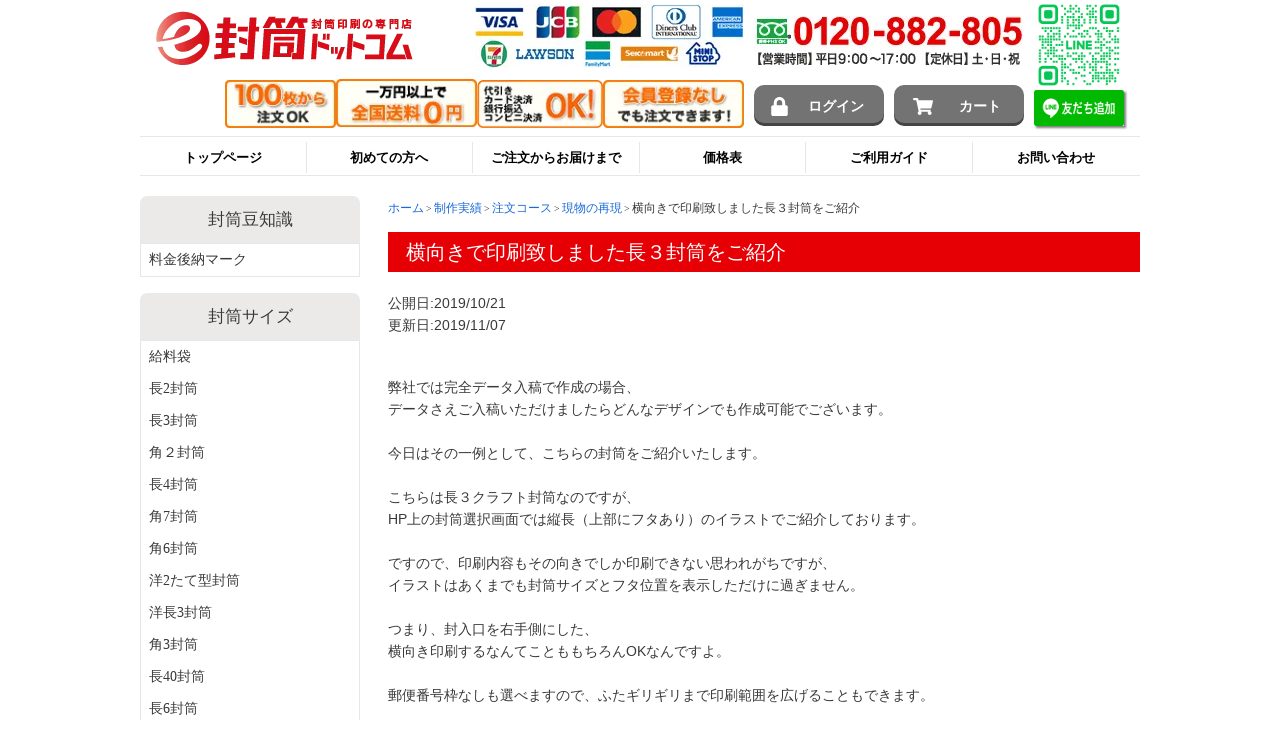

--- FILE ---
content_type: text/html; charset=UTF-8
request_url: https://e-futo.com/contents/works/%E6%A8%AA%E5%90%91%E3%81%8D%E3%81%A7%E5%8D%B0%E5%88%B7%E8%87%B4%E3%81%97%E3%81%BE%E3%81%97%E3%81%9F%E9%95%B7%EF%BC%93%E5%B0%81%E7%AD%92%E3%82%92%E3%81%94%E7%B4%B9%E4%BB%8B/
body_size: 114743
content:

<!doctype html>

<head>
    <!-- Google Tag Manager -->
    <script>
        (function(w, d, s, l, i) {
            w[l] = w[l] || [];
            w[l].push({
                'gtm.start': new Date().getTime(),
                event: 'gtm.js'
            });
            var f = d.getElementsByTagName(s)[0],
                j = d.createElement(s),
                dl = l != 'dataLayer' ? '&l=' + l : '';
            j.async = true;
            j.src =
                'https://www.googletagmanager.com/gtm.js?id=' + i + dl;
            f.parentNode.insertBefore(j, f);
        })(window, document, 'script', 'dataLayer', 'GTM-TJWQSZL');
    </script>
    <!-- End Google Tag Manager -->
    <meta name="viewport" content="width=device-width,initial-scale=1.0" />
    <meta http-equiv="Content-Type" content="text/html; charset=UTF-8" />
    <title>【制作実績】横向きで印刷致しました長３封筒をご紹介 - e封筒ドットコムe封筒ドットコム</title>
    <meta http-equiv="Content-Script-Type" content="text/javascript" />
    <meta http-equiv="Content-Style-Type" content="text/css" />
    <meta name="robots" content="all">

    <!--block-head-start-->

    <style type="text/css">
            html,body,div,span,object,iframe,h1,h2,h3,h4,h5,h6,p,blockquote,pre,abbr,address,cite,code,del,dfn,em,img,ins,kbd,q,samp,small,strong,sub,sup,var,b,i,dl,dt,dd,ol,ul,li,fieldset,form,label,legend,table,caption,tbody,tfoot,thead,tr,th,td,article,aside,canvas,details,figcaption,figure,footer,header,hgroup,menu,nav,section,summary,time,mark,audio,video{margin:0;padding:0;border:0;outline:0;font-size:100%;vertical-align:baseline;background:rgba(0,0,0,0)}body{line-height:1}article,aside,details,figcaption,figure,footer,header,hgroup,menu,nav,section{display:block}nav ul{list-style:none}blockquote,q{quotes:none}blockquote:before,blockquote:after{content:"";content:none}q:before,q:after{content:"";content:none}a{margin:0;padding:0;font-size:100%;vertical-align:baseline;background:rgba(0,0,0,0)}ins{background-color:#ff9;color:#000;text-decoration:none}mark{background-color:#ff9;color:#000;font-style:italic;font-weight:bold}del{text-decoration:line-through}abbr[title],dfn[title]{border-bottom:1px dotted;cursor:help}hr{display:block;height:1px;border:0;border-top:1px solid #ccc;margin:1em 0;padding:0}input,select{vertical-align:middle}.w-00{width:0% !important}.w-01{width:1% !important}.w-02{width:2% !important}.w-03{width:3% !important}.w-04{width:4% !important}.w-05{width:5% !important}.w-06{width:6% !important}.w-07{width:7% !important}.w-08{width:8% !important}.w-09{width:9% !important}.w-10{width:10% !important}.w-11{width:11% !important}.w-12{width:12% !important}.w-13{width:13% !important}.w-14{width:14% !important}.w-15{width:15% !important}.w-16{width:16% !important}.w-17{width:17% !important}.w-18{width:18% !important}.w-19{width:19% !important}.w-20{width:20% !important}.w-21{width:21% !important}.w-22{width:22% !important}.w-23{width:23% !important}.w-24{width:24% !important}.w-25{width:25% !important}.w-26{width:26% !important}.w-27{width:27% !important}.w-28{width:28% !important}.w-29{width:29% !important}.w-30{width:30% !important}.w-31{width:31% !important}.w-32{width:32% !important}.w-33{width:33% !important}.w-34{width:34% !important}.w-35{width:35% !important}.w-36{width:36% !important}.w-37{width:37% !important}.w-38{width:38% !important}.w-39{width:39% !important}.w-40{width:40% !important}.w-41{width:41% !important}.w-42{width:42% !important}.w-43{width:43% !important}.w-44{width:44% !important}.w-45{width:45% !important}.w-46{width:46% !important}.w-47{width:47% !important}.w-48{width:48% !important}.w-49{width:49% !important}.w-50{width:50% !important}.w-51{width:51% !important}.w-52{width:52% !important}.w-53{width:53% !important}.w-54{width:54% !important}.w-55{width:55% !important}.w-56{width:56% !important}.w-57{width:57% !important}.w-58{width:58% !important}.w-59{width:59% !important}.w-60{width:60% !important}.w-61{width:61% !important}.w-62{width:62% !important}.w-63{width:63% !important}.w-64{width:64% !important}.w-65{width:65% !important}.w-66{width:66% !important}.w-67{width:67% !important}.w-68{width:68% !important}.w-69{width:69% !important}.w-70{width:70% !important}.w-71{width:71% !important}.w-72{width:72% !important}.w-73{width:73% !important}.w-74{width:74% !important}.w-75{width:75% !important}.w-76{width:76% !important}.w-77{width:77% !important}.w-78{width:78% !important}.w-79{width:79% !important}.w-80{width:80% !important}.w-81{width:81% !important}.w-82{width:82% !important}.w-83{width:83% !important}.w-84{width:84% !important}.w-85{width:85% !important}.w-86{width:86% !important}.w-87{width:87% !important}.w-88{width:88% !important}.w-89{width:89% !important}.w-90{width:90% !important}.w-91{width:91% !important}.w-92{width:92% !important}.w-93{width:93% !important}.w-94{width:94% !important}.w-95{width:95% !important}.w-96{width:96% !important}.w-97{width:97% !important}.w-98{width:98% !important}.w-99{width:99% !important}.w-100{width:100% !important}.mt-00{margin-top:0px !important}.mt-01{margin-top:1px !important}.mt-02{margin-top:2px !important}.mt-03{margin-top:3px !important}.mt-04{margin-top:4px !important}.mt-05{margin-top:5px !important}.mt-06{margin-top:6px !important}.mt-07{margin-top:7px !important}.mt-08{margin-top:8px !important}.mt-09{margin-top:9px !important}.mt-10{margin-top:10px !important}.mt-11{margin-top:11px !important}.mt-12{margin-top:12px !important}.mt-13{margin-top:13px !important}.mt-14{margin-top:14px !important}.mt-15{margin-top:15px !important}.mt-16{margin-top:16px !important}.mt-17{margin-top:17px !important}.mt-18{margin-top:18px !important}.mt-19{margin-top:19px !important}.mt-20{margin-top:20px !important}.mt-21{margin-top:21px !important}.mt-22{margin-top:22px !important}.mt-23{margin-top:23px !important}.mt-24{margin-top:24px !important}.mt-25{margin-top:25px !important}.mt-26{margin-top:26px !important}.mt-27{margin-top:27px !important}.mt-28{margin-top:28px !important}.mt-29{margin-top:29px !important}.mt-30{margin-top:30px !important}.mt-31{margin-top:31px !important}.mt-32{margin-top:32px !important}.mt-33{margin-top:33px !important}.mt-34{margin-top:34px !important}.mt-35{margin-top:35px !important}.mt-36{margin-top:36px !important}.mt-37{margin-top:37px !important}.mt-38{margin-top:38px !important}.mt-39{margin-top:39px !important}.mt-40{margin-top:40px !important}.mt-41{margin-top:41px !important}.mt-42{margin-top:42px !important}.mt-43{margin-top:43px !important}.mt-44{margin-top:44px !important}.mt-45{margin-top:45px !important}.mt-46{margin-top:46px !important}.mt-47{margin-top:47px !important}.mt-48{margin-top:48px !important}.mt-49{margin-top:49px !important}.mt-50{margin-top:50px !important}.mt-51{margin-top:51px !important}.mt-52{margin-top:52px !important}.mt-53{margin-top:53px !important}.mt-54{margin-top:54px !important}.mt-55{margin-top:55px !important}.mt-56{margin-top:56px !important}.mt-57{margin-top:57px !important}.mt-58{margin-top:58px !important}.mt-59{margin-top:59px !important}.mt-60{margin-top:60px !important}.mt-61{margin-top:61px !important}.mt-62{margin-top:62px !important}.mt-63{margin-top:63px !important}.mt-64{margin-top:64px !important}.mt-65{margin-top:65px !important}.mt-66{margin-top:66px !important}.mt-67{margin-top:67px !important}.mt-68{margin-top:68px !important}.mt-69{margin-top:69px !important}.mt-70{margin-top:70px !important}.mt-71{margin-top:71px !important}.mt-72{margin-top:72px !important}.mt-73{margin-top:73px !important}.mt-74{margin-top:74px !important}.mt-75{margin-top:75px !important}.mt-76{margin-top:76px !important}.mt-77{margin-top:77px !important}.mt-78{margin-top:78px !important}.mt-79{margin-top:79px !important}.mt-80{margin-top:80px !important}.mt-81{margin-top:81px !important}.mt-82{margin-top:82px !important}.mt-83{margin-top:83px !important}.mt-84{margin-top:84px !important}.mt-85{margin-top:85px !important}.mt-86{margin-top:86px !important}.mt-87{margin-top:87px !important}.mt-88{margin-top:88px !important}.mt-89{margin-top:89px !important}.mt-90{margin-top:90px !important}.mt-91{margin-top:91px !important}.mt-92{margin-top:92px !important}.mt-93{margin-top:93px !important}.mt-94{margin-top:94px !important}.mt-95{margin-top:95px !important}.mt-96{margin-top:96px !important}.mt-97{margin-top:97px !important}.mt-98{margin-top:98px !important}.mt-99{margin-top:99px !important}.mt-100{margin-top:100px !important}.mr-00{margin-right:0px !important}.mr-01{margin-right:1px !important}.mr-02{margin-right:2px !important}.mr-03{margin-right:3px !important}.mr-04{margin-right:4px !important}.mr-05{margin-right:5px !important}.mr-06{margin-right:6px !important}.mr-07{margin-right:7px !important}.mr-08{margin-right:8px !important}.mr-09{margin-right:9px !important}.mr-10{margin-right:10px !important}.mr-11{margin-right:11px !important}.mr-12{margin-right:12px !important}.mr-13{margin-right:13px !important}.mr-14{margin-right:14px !important}.mr-15{margin-right:15px !important}.mr-16{margin-right:16px !important}.mr-17{margin-right:17px !important}.mr-18{margin-right:18px !important}.mr-19{margin-right:19px !important}.mr-20{margin-right:20px !important}.mr-21{margin-right:21px !important}.mr-22{margin-right:22px !important}.mr-23{margin-right:23px !important}.mr-24{margin-right:24px !important}.mr-25{margin-right:25px !important}.mr-26{margin-right:26px !important}.mr-27{margin-right:27px !important}.mr-28{margin-right:28px !important}.mr-29{margin-right:29px !important}.mr-30{margin-right:30px !important}.mr-31{margin-right:31px !important}.mr-32{margin-right:32px !important}.mr-33{margin-right:33px !important}.mr-34{margin-right:34px !important}.mr-35{margin-right:35px !important}.mr-36{margin-right:36px !important}.mr-37{margin-right:37px !important}.mr-38{margin-right:38px !important}.mr-39{margin-right:39px !important}.mr-40{margin-right:40px !important}.mr-41{margin-right:41px !important}.mr-42{margin-right:42px !important}.mr-43{margin-right:43px !important}.mr-44{margin-right:44px !important}.mr-45{margin-right:45px !important}.mr-46{margin-right:46px !important}.mr-47{margin-right:47px !important}.mr-48{margin-right:48px !important}.mr-49{margin-right:49px !important}.mr-50{margin-right:50px !important}.mr-51{margin-right:51px !important}.mr-52{margin-right:52px !important}.mr-53{margin-right:53px !important}.mr-54{margin-right:54px !important}.mr-55{margin-right:55px !important}.mr-56{margin-right:56px !important}.mr-57{margin-right:57px !important}.mr-58{margin-right:58px !important}.mr-59{margin-right:59px !important}.mr-60{margin-right:60px !important}.mr-61{margin-right:61px !important}.mr-62{margin-right:62px !important}.mr-63{margin-right:63px !important}.mr-64{margin-right:64px !important}.mr-65{margin-right:65px !important}.mr-66{margin-right:66px !important}.mr-67{margin-right:67px !important}.mr-68{margin-right:68px !important}.mr-69{margin-right:69px !important}.mr-70{margin-right:70px !important}.mr-71{margin-right:71px !important}.mr-72{margin-right:72px !important}.mr-73{margin-right:73px !important}.mr-74{margin-right:74px !important}.mr-75{margin-right:75px !important}.mr-76{margin-right:76px !important}.mr-77{margin-right:77px !important}.mr-78{margin-right:78px !important}.mr-79{margin-right:79px !important}.mr-80{margin-right:80px !important}.mr-81{margin-right:81px !important}.mr-82{margin-right:82px !important}.mr-83{margin-right:83px !important}.mr-84{margin-right:84px !important}.mr-85{margin-right:85px !important}.mr-86{margin-right:86px !important}.mr-87{margin-right:87px !important}.mr-88{margin-right:88px !important}.mr-89{margin-right:89px !important}.mr-90{margin-right:90px !important}.mr-91{margin-right:91px !important}.mr-92{margin-right:92px !important}.mr-93{margin-right:93px !important}.mr-94{margin-right:94px !important}.mr-95{margin-right:95px !important}.mr-96{margin-right:96px !important}.mr-97{margin-right:97px !important}.mr-98{margin-right:98px !important}.mr-99{margin-right:99px !important}.mr-100{margin-right:100px !important}.mb-00{margin-bottom:0px !important}.mb-01{margin-bottom:1px !important}.mb-02{margin-bottom:2px !important}.mb-03{margin-bottom:3px !important}.mb-04{margin-bottom:4px !important}.mb-05{margin-bottom:5px !important}.mb-06{margin-bottom:6px !important}.mb-07{margin-bottom:7px !important}.mb-08{margin-bottom:8px !important}.mb-09{margin-bottom:9px !important}.mb-10{margin-bottom:10px !important}.mb-11{margin-bottom:11px !important}.mb-12{margin-bottom:12px !important}.mb-13{margin-bottom:13px !important}.mb-14{margin-bottom:14px !important}.mb-15{margin-bottom:15px !important}.mb-16{margin-bottom:16px !important}.mb-17{margin-bottom:17px !important}.mb-18{margin-bottom:18px !important}.mb-19{margin-bottom:19px !important}.mb-20{margin-bottom:20px !important}.mb-21{margin-bottom:21px !important}.mb-22{margin-bottom:22px !important}.mb-23{margin-bottom:23px !important}.mb-24{margin-bottom:24px !important}.mb-25{margin-bottom:25px !important}.mb-26{margin-bottom:26px !important}.mb-27{margin-bottom:27px !important}.mb-28{margin-bottom:28px !important}.mb-29{margin-bottom:29px !important}.mb-30{margin-bottom:30px !important}.mb-31{margin-bottom:31px !important}.mb-32{margin-bottom:32px !important}.mb-33{margin-bottom:33px !important}.mb-34{margin-bottom:34px !important}.mb-35{margin-bottom:35px !important}.mb-36{margin-bottom:36px !important}.mb-37{margin-bottom:37px !important}.mb-38{margin-bottom:38px !important}.mb-39{margin-bottom:39px !important}.mb-40{margin-bottom:40px !important}.mb-41{margin-bottom:41px !important}.mb-42{margin-bottom:42px !important}.mb-43{margin-bottom:43px !important}.mb-44{margin-bottom:44px !important}.mb-45{margin-bottom:45px !important}.mb-46{margin-bottom:46px !important}.mb-47{margin-bottom:47px !important}.mb-48{margin-bottom:48px !important}.mb-49{margin-bottom:49px !important}.mb-50{margin-bottom:50px !important}.mb-51{margin-bottom:51px !important}.mb-52{margin-bottom:52px !important}.mb-53{margin-bottom:53px !important}.mb-54{margin-bottom:54px !important}.mb-55{margin-bottom:55px !important}.mb-56{margin-bottom:56px !important}.mb-57{margin-bottom:57px !important}.mb-58{margin-bottom:58px !important}.mb-59{margin-bottom:59px !important}.mb-60{margin-bottom:60px !important}.mb-61{margin-bottom:61px !important}.mb-62{margin-bottom:62px !important}.mb-63{margin-bottom:63px !important}.mb-64{margin-bottom:64px !important}.mb-65{margin-bottom:65px !important}.mb-66{margin-bottom:66px !important}.mb-67{margin-bottom:67px !important}.mb-68{margin-bottom:68px !important}.mb-69{margin-bottom:69px !important}.mb-70{margin-bottom:70px !important}.mb-71{margin-bottom:71px !important}.mb-72{margin-bottom:72px !important}.mb-73{margin-bottom:73px !important}.mb-74{margin-bottom:74px !important}.mb-75{margin-bottom:75px !important}.mb-76{margin-bottom:76px !important}.mb-77{margin-bottom:77px !important}.mb-78{margin-bottom:78px !important}.mb-79{margin-bottom:79px !important}.mb-80{margin-bottom:80px !important}.mb-81{margin-bottom:81px !important}.mb-82{margin-bottom:82px !important}.mb-83{margin-bottom:83px !important}.mb-84{margin-bottom:84px !important}.mb-85{margin-bottom:85px !important}.mb-86{margin-bottom:86px !important}.mb-87{margin-bottom:87px !important}.mb-88{margin-bottom:88px !important}.mb-89{margin-bottom:89px !important}.mb-90{margin-bottom:90px !important}.mb-91{margin-bottom:91px !important}.mb-92{margin-bottom:92px !important}.mb-93{margin-bottom:93px !important}.mb-94{margin-bottom:94px !important}.mb-95{margin-bottom:95px !important}.mb-96{margin-bottom:96px !important}.mb-97{margin-bottom:97px !important}.mb-98{margin-bottom:98px !important}.mb-99{margin-bottom:99px !important}.mb-100{margin-bottom:100px !important}.ml-00{margin-left:0px !important}.ml-01{margin-left:1px !important}.ml-02{margin-left:2px !important}.ml-03{margin-left:3px !important}.ml-04{margin-left:4px !important}.ml-05{margin-left:5px !important}.ml-06{margin-left:6px !important}.ml-07{margin-left:7px !important}.ml-08{margin-left:8px !important}.ml-09{margin-left:9px !important}.ml-10{margin-left:10px !important}.ml-11{margin-left:11px !important}.ml-12{margin-left:12px !important}.ml-13{margin-left:13px !important}.ml-14{margin-left:14px !important}.ml-15{margin-left:15px !important}.ml-16{margin-left:16px !important}.ml-17{margin-left:17px !important}.ml-18{margin-left:18px !important}.ml-19{margin-left:19px !important}.ml-20{margin-left:20px !important}.ml-21{margin-left:21px !important}.ml-22{margin-left:22px !important}.ml-23{margin-left:23px !important}.ml-24{margin-left:24px !important}.ml-25{margin-left:25px !important}.ml-26{margin-left:26px !important}.ml-27{margin-left:27px !important}.ml-28{margin-left:28px !important}.ml-29{margin-left:29px !important}.ml-30{margin-left:30px !important}.ml-31{margin-left:31px !important}.ml-32{margin-left:32px !important}.ml-33{margin-left:33px !important}.ml-34{margin-left:34px !important}.ml-35{margin-left:35px !important}.ml-36{margin-left:36px !important}.ml-37{margin-left:37px !important}.ml-38{margin-left:38px !important}.ml-39{margin-left:39px !important}.ml-40{margin-left:40px !important}.ml-41{margin-left:41px !important}.ml-42{margin-left:42px !important}.ml-43{margin-left:43px !important}.ml-44{margin-left:44px !important}.ml-45{margin-left:45px !important}.ml-46{margin-left:46px !important}.ml-47{margin-left:47px !important}.ml-48{margin-left:48px !important}.ml-49{margin-left:49px !important}.ml-50{margin-left:50px !important}.ml-51{margin-left:51px !important}.ml-52{margin-left:52px !important}.ml-53{margin-left:53px !important}.ml-54{margin-left:54px !important}.ml-55{margin-left:55px !important}.ml-56{margin-left:56px !important}.ml-57{margin-left:57px !important}.ml-58{margin-left:58px !important}.ml-59{margin-left:59px !important}.ml-60{margin-left:60px !important}.ml-61{margin-left:61px !important}.ml-62{margin-left:62px !important}.ml-63{margin-left:63px !important}.ml-64{margin-left:64px !important}.ml-65{margin-left:65px !important}.ml-66{margin-left:66px !important}.ml-67{margin-left:67px !important}.ml-68{margin-left:68px !important}.ml-69{margin-left:69px !important}.ml-70{margin-left:70px !important}.ml-71{margin-left:71px !important}.ml-72{margin-left:72px !important}.ml-73{margin-left:73px !important}.ml-74{margin-left:74px !important}.ml-75{margin-left:75px !important}.ml-76{margin-left:76px !important}.ml-77{margin-left:77px !important}.ml-78{margin-left:78px !important}.ml-79{margin-left:79px !important}.ml-80{margin-left:80px !important}.ml-81{margin-left:81px !important}.ml-82{margin-left:82px !important}.ml-83{margin-left:83px !important}.ml-84{margin-left:84px !important}.ml-85{margin-left:85px !important}.ml-86{margin-left:86px !important}.ml-87{margin-left:87px !important}.ml-88{margin-left:88px !important}.ml-89{margin-left:89px !important}.ml-90{margin-left:90px !important}.ml-91{margin-left:91px !important}.ml-92{margin-left:92px !important}.ml-93{margin-left:93px !important}.ml-94{margin-left:94px !important}.ml-95{margin-left:95px !important}.ml-96{margin-left:96px !important}.ml-97{margin-left:97px !important}.ml-98{margin-left:98px !important}.ml-99{margin-left:99px !important}.ml-100{margin-left:100px !important}.pt-00{padding-top:0px !important}.pt-01{padding-top:1px !important}.pt-02{padding-top:2px !important}.pt-03{padding-top:3px !important}.pt-04{padding-top:4px !important}.pt-05{padding-top:5px !important}.pt-06{padding-top:6px !important}.pt-07{padding-top:7px !important}.pt-08{padding-top:8px !important}.pt-09{padding-top:9px !important}.pt-10{padding-top:10px !important}.pt-11{padding-top:11px !important}.pt-12{padding-top:12px !important}.pt-13{padding-top:13px !important}.pt-14{padding-top:14px !important}.pt-15{padding-top:15px !important}.pt-16{padding-top:16px !important}.pt-17{padding-top:17px !important}.pt-18{padding-top:18px !important}.pt-19{padding-top:19px !important}.pt-20{padding-top:20px !important}.pt-21{padding-top:21px !important}.pt-22{padding-top:22px !important}.pt-23{padding-top:23px !important}.pt-24{padding-top:24px !important}.pt-25{padding-top:25px !important}.pt-26{padding-top:26px !important}.pt-27{padding-top:27px !important}.pt-28{padding-top:28px !important}.pt-29{padding-top:29px !important}.pt-30{padding-top:30px !important}.pt-31{padding-top:31px !important}.pt-32{padding-top:32px !important}.pt-33{padding-top:33px !important}.pt-34{padding-top:34px !important}.pt-35{padding-top:35px !important}.pt-36{padding-top:36px !important}.pt-37{padding-top:37px !important}.pt-38{padding-top:38px !important}.pt-39{padding-top:39px !important}.pt-40{padding-top:40px !important}.pt-41{padding-top:41px !important}.pt-42{padding-top:42px !important}.pt-43{padding-top:43px !important}.pt-44{padding-top:44px !important}.pt-45{padding-top:45px !important}.pt-46{padding-top:46px !important}.pt-47{padding-top:47px !important}.pt-48{padding-top:48px !important}.pt-49{padding-top:49px !important}.pt-50{padding-top:50px !important}.pt-51{padding-top:51px !important}.pt-52{padding-top:52px !important}.pt-53{padding-top:53px !important}.pt-54{padding-top:54px !important}.pt-55{padding-top:55px !important}.pt-56{padding-top:56px !important}.pt-57{padding-top:57px !important}.pt-58{padding-top:58px !important}.pt-59{padding-top:59px !important}.pt-60{padding-top:60px !important}.pt-61{padding-top:61px !important}.pt-62{padding-top:62px !important}.pt-63{padding-top:63px !important}.pt-64{padding-top:64px !important}.pt-65{padding-top:65px !important}.pt-66{padding-top:66px !important}.pt-67{padding-top:67px !important}.pt-68{padding-top:68px !important}.pt-69{padding-top:69px !important}.pt-70{padding-top:70px !important}.pt-71{padding-top:71px !important}.pt-72{padding-top:72px !important}.pt-73{padding-top:73px !important}.pt-74{padding-top:74px !important}.pt-75{padding-top:75px !important}.pt-76{padding-top:76px !important}.pt-77{padding-top:77px !important}.pt-78{padding-top:78px !important}.pt-79{padding-top:79px !important}.pt-80{padding-top:80px !important}.pt-81{padding-top:81px !important}.pt-82{padding-top:82px !important}.pt-83{padding-top:83px !important}.pt-84{padding-top:84px !important}.pt-85{padding-top:85px !important}.pt-86{padding-top:86px !important}.pt-87{padding-top:87px !important}.pt-88{padding-top:88px !important}.pt-89{padding-top:89px !important}.pt-90{padding-top:90px !important}.pt-91{padding-top:91px !important}.pt-92{padding-top:92px !important}.pt-93{padding-top:93px !important}.pt-94{padding-top:94px !important}.pt-95{padding-top:95px !important}.pt-96{padding-top:96px !important}.pt-97{padding-top:97px !important}.pt-98{padding-top:98px !important}.pt-99{padding-top:99px !important}.pt-100{padding-top:100px !important}.pr-00{padding-right:0px !important}.pr-01{padding-right:1px !important}.pr-02{padding-right:2px !important}.pr-03{padding-right:3px !important}.pr-04{padding-right:4px !important}.pr-05{padding-right:5px !important}.pr-06{padding-right:6px !important}.pr-07{padding-right:7px !important}.pr-08{padding-right:8px !important}.pr-09{padding-right:9px !important}.pr-10{padding-right:10px !important}.pr-11{padding-right:11px !important}.pr-12{padding-right:12px !important}.pr-13{padding-right:13px !important}.pr-14{padding-right:14px !important}.pr-15{padding-right:15px !important}.pr-16{padding-right:16px !important}.pr-17{padding-right:17px !important}.pr-18{padding-right:18px !important}.pr-19{padding-right:19px !important}.pr-20{padding-right:20px !important}.pr-21{padding-right:21px !important}.pr-22{padding-right:22px !important}.pr-23{padding-right:23px !important}.pr-24{padding-right:24px !important}.pr-25{padding-right:25px !important}.pr-26{padding-right:26px !important}.pr-27{padding-right:27px !important}.pr-28{padding-right:28px !important}.pr-29{padding-right:29px !important}.pr-30{padding-right:30px !important}.pr-31{padding-right:31px !important}.pr-32{padding-right:32px !important}.pr-33{padding-right:33px !important}.pr-34{padding-right:34px !important}.pr-35{padding-right:35px !important}.pr-36{padding-right:36px !important}.pr-37{padding-right:37px !important}.pr-38{padding-right:38px !important}.pr-39{padding-right:39px !important}.pr-40{padding-right:40px !important}.pr-41{padding-right:41px !important}.pr-42{padding-right:42px !important}.pr-43{padding-right:43px !important}.pr-44{padding-right:44px !important}.pr-45{padding-right:45px !important}.pr-46{padding-right:46px !important}.pr-47{padding-right:47px !important}.pr-48{padding-right:48px !important}.pr-49{padding-right:49px !important}.pr-50{padding-right:50px !important}.pr-51{padding-right:51px !important}.pr-52{padding-right:52px !important}.pr-53{padding-right:53px !important}.pr-54{padding-right:54px !important}.pr-55{padding-right:55px !important}.pr-56{padding-right:56px !important}.pr-57{padding-right:57px !important}.pr-58{padding-right:58px !important}.pr-59{padding-right:59px !important}.pr-60{padding-right:60px !important}.pr-61{padding-right:61px !important}.pr-62{padding-right:62px !important}.pr-63{padding-right:63px !important}.pr-64{padding-right:64px !important}.pr-65{padding-right:65px !important}.pr-66{padding-right:66px !important}.pr-67{padding-right:67px !important}.pr-68{padding-right:68px !important}.pr-69{padding-right:69px !important}.pr-70{padding-right:70px !important}.pr-71{padding-right:71px !important}.pr-72{padding-right:72px !important}.pr-73{padding-right:73px !important}.pr-74{padding-right:74px !important}.pr-75{padding-right:75px !important}.pr-76{padding-right:76px !important}.pr-77{padding-right:77px !important}.pr-78{padding-right:78px !important}.pr-79{padding-right:79px !important}.pr-80{padding-right:80px !important}.pr-81{padding-right:81px !important}.pr-82{padding-right:82px !important}.pr-83{padding-right:83px !important}.pr-84{padding-right:84px !important}.pr-85{padding-right:85px !important}.pr-86{padding-right:86px !important}.pr-87{padding-right:87px !important}.pr-88{padding-right:88px !important}.pr-89{padding-right:89px !important}.pr-90{padding-right:90px !important}.pr-91{padding-right:91px !important}.pr-92{padding-right:92px !important}.pr-93{padding-right:93px !important}.pr-94{padding-right:94px !important}.pr-95{padding-right:95px !important}.pr-96{padding-right:96px !important}.pr-97{padding-right:97px !important}.pr-98{padding-right:98px !important}.pr-99{padding-right:99px !important}.pr-100{padding-right:100px !important}.pb-00{padding-bottom:0px !important}.pb-01{padding-bottom:1px !important}.pb-02{padding-bottom:2px !important}.pb-03{padding-bottom:3px !important}.pb-04{padding-bottom:4px !important}.pb-05{padding-bottom:5px !important}.pb-06{padding-bottom:6px !important}.pb-07{padding-bottom:7px !important}.pb-08{padding-bottom:8px !important}.pb-09{padding-bottom:9px !important}.pb-10{padding-bottom:10px !important}.pb-11{padding-bottom:11px !important}.pb-12{padding-bottom:12px !important}.pb-13{padding-bottom:13px !important}.pb-14{padding-bottom:14px !important}.pb-15{padding-bottom:15px !important}.pb-16{padding-bottom:16px !important}.pb-17{padding-bottom:17px !important}.pb-18{padding-bottom:18px !important}.pb-19{padding-bottom:19px !important}.pb-20{padding-bottom:20px !important}.pb-21{padding-bottom:21px !important}.pb-22{padding-bottom:22px !important}.pb-23{padding-bottom:23px !important}.pb-24{padding-bottom:24px !important}.pb-25{padding-bottom:25px !important}.pb-26{padding-bottom:26px !important}.pb-27{padding-bottom:27px !important}.pb-28{padding-bottom:28px !important}.pb-29{padding-bottom:29px !important}.pb-30{padding-bottom:30px !important}.pb-31{padding-bottom:31px !important}.pb-32{padding-bottom:32px !important}.pb-33{padding-bottom:33px !important}.pb-34{padding-bottom:34px !important}.pb-35{padding-bottom:35px !important}.pb-36{padding-bottom:36px !important}.pb-37{padding-bottom:37px !important}.pb-38{padding-bottom:38px !important}.pb-39{padding-bottom:39px !important}.pb-40{padding-bottom:40px !important}.pb-41{padding-bottom:41px !important}.pb-42{padding-bottom:42px !important}.pb-43{padding-bottom:43px !important}.pb-44{padding-bottom:44px !important}.pb-45{padding-bottom:45px !important}.pb-46{padding-bottom:46px !important}.pb-47{padding-bottom:47px !important}.pb-48{padding-bottom:48px !important}.pb-49{padding-bottom:49px !important}.pb-50{padding-bottom:50px !important}.pb-51{padding-bottom:51px !important}.pb-52{padding-bottom:52px !important}.pb-53{padding-bottom:53px !important}.pb-54{padding-bottom:54px !important}.pb-55{padding-bottom:55px !important}.pb-56{padding-bottom:56px !important}.pb-57{padding-bottom:57px !important}.pb-58{padding-bottom:58px !important}.pb-59{padding-bottom:59px !important}.pb-60{padding-bottom:60px !important}.pb-61{padding-bottom:61px !important}.pb-62{padding-bottom:62px !important}.pb-63{padding-bottom:63px !important}.pb-64{padding-bottom:64px !important}.pb-65{padding-bottom:65px !important}.pb-66{padding-bottom:66px !important}.pb-67{padding-bottom:67px !important}.pb-68{padding-bottom:68px !important}.pb-69{padding-bottom:69px !important}.pb-70{padding-bottom:70px !important}.pb-71{padding-bottom:71px !important}.pb-72{padding-bottom:72px !important}.pb-73{padding-bottom:73px !important}.pb-74{padding-bottom:74px !important}.pb-75{padding-bottom:75px !important}.pb-76{padding-bottom:76px !important}.pb-77{padding-bottom:77px !important}.pb-78{padding-bottom:78px !important}.pb-79{padding-bottom:79px !important}.pb-80{padding-bottom:80px !important}.pb-81{padding-bottom:81px !important}.pb-82{padding-bottom:82px !important}.pb-83{padding-bottom:83px !important}.pb-84{padding-bottom:84px !important}.pb-85{padding-bottom:85px !important}.pb-86{padding-bottom:86px !important}.pb-87{padding-bottom:87px !important}.pb-88{padding-bottom:88px !important}.pb-89{padding-bottom:89px !important}.pb-90{padding-bottom:90px !important}.pb-91{padding-bottom:91px !important}.pb-92{padding-bottom:92px !important}.pb-93{padding-bottom:93px !important}.pb-94{padding-bottom:94px !important}.pb-95{padding-bottom:95px !important}.pb-96{padding-bottom:96px !important}.pb-97{padding-bottom:97px !important}.pb-98{padding-bottom:98px !important}.pb-99{padding-bottom:99px !important}.pb-100{padding-bottom:100px !important}.pl-00{padding-left:0px !important}.pl-01{padding-left:1px !important}.pl-02{padding-left:2px !important}.pl-03{padding-left:3px !important}.pl-04{padding-left:4px !important}.pl-05{padding-left:5px !important}.pl-06{padding-left:6px !important}.pl-07{padding-left:7px !important}.pl-08{padding-left:8px !important}.pl-09{padding-left:9px !important}.pl-10{padding-left:10px !important}.pl-11{padding-left:11px !important}.pl-12{padding-left:12px !important}.pl-13{padding-left:13px !important}.pl-14{padding-left:14px !important}.pl-15{padding-left:15px !important}.pl-16{padding-left:16px !important}.pl-17{padding-left:17px !important}.pl-18{padding-left:18px !important}.pl-19{padding-left:19px !important}.pl-20{padding-left:20px !important}.pl-21{padding-left:21px !important}.pl-22{padding-left:22px !important}.pl-23{padding-left:23px !important}.pl-24{padding-left:24px !important}.pl-25{padding-left:25px !important}.pl-26{padding-left:26px !important}.pl-27{padding-left:27px !important}.pl-28{padding-left:28px !important}.pl-29{padding-left:29px !important}.pl-30{padding-left:30px !important}.pl-31{padding-left:31px !important}.pl-32{padding-left:32px !important}.pl-33{padding-left:33px !important}.pl-34{padding-left:34px !important}.pl-35{padding-left:35px !important}.pl-36{padding-left:36px !important}.pl-37{padding-left:37px !important}.pl-38{padding-left:38px !important}.pl-39{padding-left:39px !important}.pl-40{padding-left:40px !important}.pl-41{padding-left:41px !important}.pl-42{padding-left:42px !important}.pl-43{padding-left:43px !important}.pl-44{padding-left:44px !important}.pl-45{padding-left:45px !important}.pl-46{padding-left:46px !important}.pl-47{padding-left:47px !important}.pl-48{padding-left:48px !important}.pl-49{padding-left:49px !important}.pl-50{padding-left:50px !important}.pl-51{padding-left:51px !important}.pl-52{padding-left:52px !important}.pl-53{padding-left:53px !important}.pl-54{padding-left:54px !important}.pl-55{padding-left:55px !important}.pl-56{padding-left:56px !important}.pl-57{padding-left:57px !important}.pl-58{padding-left:58px !important}.pl-59{padding-left:59px !important}.pl-60{padding-left:60px !important}.pl-61{padding-left:61px !important}.pl-62{padding-left:62px !important}.pl-63{padding-left:63px !important}.pl-64{padding-left:64px !important}.pl-65{padding-left:65px !important}.pl-66{padding-left:66px !important}.pl-67{padding-left:67px !important}.pl-68{padding-left:68px !important}.pl-69{padding-left:69px !important}.pl-70{padding-left:70px !important}.pl-71{padding-left:71px !important}.pl-72{padding-left:72px !important}.pl-73{padding-left:73px !important}.pl-74{padding-left:74px !important}.pl-75{padding-left:75px !important}.pl-76{padding-left:76px !important}.pl-77{padding-left:77px !important}.pl-78{padding-left:78px !important}.pl-79{padding-left:79px !important}.pl-80{padding-left:80px !important}.pl-81{padding-left:81px !important}.pl-82{padding-left:82px !important}.pl-83{padding-left:83px !important}.pl-84{padding-left:84px !important}.pl-85{padding-left:85px !important}.pl-86{padding-left:86px !important}.pl-87{padding-left:87px !important}.pl-88{padding-left:88px !important}.pl-89{padding-left:89px !important}.pl-90{padding-left:90px !important}.pl-91{padding-left:91px !important}.pl-92{padding-left:92px !important}.pl-93{padding-left:93px !important}.pl-94{padding-left:94px !important}.pl-95{padding-left:95px !important}.pl-96{padding-left:96px !important}.pl-97{padding-left:97px !important}.pl-98{padding-left:98px !important}.pl-99{padding-left:99px !important}.pl-100{padding-left:100px !important}.ta-c{text-align:center !important}.ta-r{text-align:right !important}.ta-l{text-align:left !important}.f-n{float:none !important}.f-r{float:right !important}.f-l{float:left !important}.p-r{position:relative !important}.p-a{position:absolute !important}.d-b{display:block !important}.d-n{display:none !important}.d-i{display:inline !important}.d-ib{display:inline-block !important}.ov-h{overflow:hidden !important}.fw-b{font-weight:bold !important}.fw-n{font-weight:normal !important}.clearfix:before{content:"";display:table}.clearfix:after{content:"";display:table;clear:both}label~label{margin-left:15px}@media(min-width: 1px)and (max-width: 700px){.sp-none{display:none !important}.txt-xs{font-size:50% !important;line-height:1.4}.txt-s{font-size:70% !important;line-height:1.4}.txt-l{font-size:100% !important;line-height:1.4}.txt-2l{font-size:110% !important;line-height:1.4}.txt-3l{font-size:120% !important;line-height:1.4}.txt-4l{font-size:130% !important;line-height:1.4}.w100{width:100%}.arrow-01{background-size:15px 15px}.sp_title_main{font-size:5vw !important}#efuto-container{width:auto;margin:auto;position:relative}#sec-header{padding:0 10px}#sec-title{overflow:hidden;padding:10px 0 0;position:relative}#sec-title #sec-title-logo{width:235px;height:100px;float:none;background-image:url("/user_data/packages/efuto/img/common/title_sp.png");background-repeat:no-repeat;background-position:center top;background-size:cover;margin-bottom:10px}#sec-title #sec-title-logo-h2{text-indent:-9999px}#sec-title #sec-title-logo a{display:block;min-height:144px}#sec-title #sec-title-logo a:hover{text-decoration:none}#sec-title #sec-title-info{width:auto;height:auto;background:#f1f1f2;float:none;padding:5px;overflow:hidden;margin-bottom:10px;display:none}#sec-title #sec-title-info #sec-title-info-left{float:left;width:120px;padding:5px;border:1px solid #c7c7c7;background:#fff}#sec-title #sec-title-info #sec-title-info-left #sec-title-info-left-mypage{border:1px solid #c7c7c7;height:26px;padding:0 0 0 38px;line-height:26px;background:url("/user_data/packages/efuto/img/common/ico_info.png") no-repeat left center;margin-bottom:10px}#sec-title #sec-title-info #sec-title-info-left #sec-title-info-left-lock{height:32px;line-height:1.2;overflow:hidden}#sec-title #sec-title-info #sec-title-info-left #sec-title-info-left-lock #sec-title-info-left-lock-ico{float:left;width:28%}#sec-title #sec-title-info #sec-title-info-left #sec-title-info-left-lock #sec-title-info-left-lock-name{float:right;width:72%}#sec-title #sec-title-info #sec-title-info-left #sec-title-info-left-cart{background:#d0d2d3;padding:5px;margin:10px 0 0}#sec-title #sec-title-info #sec-title-info-right{float:right;width:180px}#sec-title #sec-title-info #sec-title-info-right #sec-title-info-right-tel{margin-bottom:5px}#sec-main-index{overflow:hidden}#sec-main-index #sec-main-index-slide{float:none;width:auto;position:relative}#sec-main-index #sec-main-index-slide img{width:100%}#sec-main-index #sec-main-index-right{float:none;width:auto;position:relative}#sec-main-index #sec-main-index-right img{width:100%}#sec-main-index #sec-main-index-btn>div{margin:20px 0 20px}#sec-main-index #sec-main-index-btn tr .gsc-input{font-size:18px;padding-right:12px}#sec-main-index #sec-main-index-btn tr .gsc-input .gsc-input-box{border-top-left-radius:0px !important;border-bottom-left-radius:0px !important}#sec-main-index #sec-main-index-btn tr .gsc-input .gsib_a{padding:0 0 0 5px !important}#sec-main-index #sec-main-index-btn tr .gsc-input input{background-size:100px !important}#sec-main-index #sec-main-index-btn tr .gsc-search-button button{border-color:#000;background-color:#009}#sec-main-index #sec-main-index-btn tr .gsc-search-button .gsc-search-button-v2{padding:11px 22px !important;border-top-right-radius:0px !important;border-bottom-right-radius:0px !important}#sec-main-index #sec-main-index-btn tr .gsc-search-button .gsc-search-button-v2 svg{width:11px}#sec-main-index #sec-main-index-btn ul li{margin:10px 0px}#sec-main-index #sec-main-index-btn ul li img{width:100%}#sec-snav-s{overflow:hidden;margin:0 10px 10px}#sec-snav-s #sec-snav-s-list ul{overflow:hidden}#sec-snav-s #sec-snav-s-list ul li{margin-bottom:5px}#sec-snav-s #sec-snav-s-list ul li img{width:100%}#sec-footer{min-width:none}#sec-footer-top{padding:10px}#sec-footer-top .footer__list02{font-size:14px}#sec-footer-mid{background:#c00;padding:0 30px;text-align:right;overflow:hidden;color:#fff}#sec-footer-mid p{padding:10px 0 0;text-align:center}#sec-footer-btm{background:#fff;overflow:hidden;padding:10px;text-align:center}#sec-footer-btm span{display:inline-block;padding:2px 4px}#sec-footer-btm #sec-footer-btm-02{float:right;font-size:80%}#sec-footer-btm #sec-footer-btm-02 span{border:2px solid #172a88}#sec-footer-btm #sec-footer-btm-03{float:left;font-size:80%}#sec-footer-btm #sec-footer-btm-03 span{border:2px solid #c00}#sec-footer-btm #sec-footer-btm-04{padding-bottom:10px}#sec-fnav ul{overflow:hidden}#sec-fnav ul li{float:left}#sec-fnav ul li a{font-size:90%}#sec-fnav ul li#fnav-01{width:98%}#sec-fnav ul li#fnav-01 a{text-align:left;padding-left:20%;background-image:url("/user_data/packages/efuto/img/common/ico_post.png");background-size:60px 75px}#sec-fnav ul li#fnav-01 a .tit{text-align:left;border-bottom:1px solid #333;font-size:16px}#sec-fnav ul li#fnav-02{width:98%}#sec-fnav ul li#fnav-02 a{padding-left:20%;background-size:60px 75px;text-align:left;height:40px;line-height:40px;background-image:url("/user_data/packages/efuto/img/common/ico_pc.png")}#sec-fnav ul li#fnav-02 a .tit{font-size:16px}#sec-fnav ul li#fnav-03{width:98%}#sec-fnav ul li#fnav-03 a{padding-left:20%;background-size:60px 75px;text-align:left;height:40px;line-height:40px;background-image:url("/user_data/packages/efuto/img/common/ico_temp.png")}#sec-fnav ul li#fnav-03 a .tit{font-size:16px}#sec-fnav ul li#fnav-04{width:98%}#sec-fnav ul li#fnav-04 a{padding-left:20%;background-size:60px 75px;text-align:left;height:40px;line-height:40px;background-image:url("/user_data/packages/efuto/img/common/ico_contact.png")}#sec-fnav ul li#fnav-04 a .tit{font-size:16px}#sec-fnav ul li a{line-height:1.2;background-size:contain;background-repeat:no-repeat;background-position:left center;margin:5px 0}#sec-fnav ul li a br{display:none}#sec-fnav ul li a p{font-size:100%}#sec-fmap{margin:15px auto;overflow:hidden}#sec-fmap .sec-fmap-single .parent{font-weight:bold;margin:0 0 5px;font-size:16px}#sec-fmap .sec-fmap-single .child{margin:0 0 10px;overflow:hidden}#sec-fmap .sec-fmap-single .child li{font-size:14px}#sec-fmap #sec-fmap-single-01{overflow:hidden;margin-bottom:12px}#sec-fmap #sec-fmap-single-01 #sec-fmap-list-01{margin:0;float:left;width:41%}#sec-fmap #sec-fmap-single-01 #sec-fmap-list-05{padding-left:12px}#sec-fmap #sec-fmap-single-02{overflow:hidden;margin-bottom:12px}#sec-fmap #sec-fmap-list-06{margin:0;float:left;width:41%}#sec-fmap #sec-fmap-list-07{padding-left:12px}#sec-fmap #sec-fmap-single-02{clear:both}#sec-fmap #sec-fmap-single-03{overflow:hidden;clear:both}#sec-footer-top-wrap{background:#e6e6e6}#calender_area{background-color:rgba(0,0,0,0);border:medium none;position:relative}#calender_area h2{text-align:center;background:#595757;color:#fff;padding:5px;font-size:130%}#calender_area .block_body{background-color:#fff;padding:10px}#calender_area table{background:#fff none repeat scroll 0 0;border:medium none;font-size:90%;margin:0 auto 5px;width:100%}#calender_area table td{border:1px solid #ccc;padding:1px 3px;text-align:center}#calender_area th{background:silver;border:1px solid #ccc;padding:1px 3px;text-align:center}#calender_area table .month{font-size:120%;margin-bottom:5px;padding-left:12px}#calender_area .off{color:red}#calender_area .today{background-color:#fff99d;font-weight:bold}#calender_area .information{font-size:90%;margin-left:10px}#calender_arrow span{text-indent:-9999px;width:20px;height:30px;position:absolute;background-repeat:no-repeat;background-position:center top;cursor:pointer}#calender_arrow span.calender-prev{top:45%;left:-5px;background-image:url("/user_data/packages/efuto/img/common/btn_cal_prev.png")}#calender_arrow span.calender-next{top:45%;right:-4px;background-image:url("/user_data/packages/efuto/img/common/btn_cal_next.png")}#fnav-s ul{overflow:hidden}#fnav-s ul li{margin:5px 0}#sec-contents{overflow:hidden;margin:0}#sec-side .sec-side-single,#sec-rightside .sec-side-single{margin-bottom:30px}#sec-side .sec-side-single .list-side-child,#sec-rightside .sec-side-single .list-side-child{margin:-5px 0 30px 25px}#sec-side .sec-side-single .list-side li a.parent,#sec-rightside .sec-side-single .list-side li a.parent{margin-bottom:5px}#sec-side .sec-side-single .sec-side-single-btn li,#sec-rightside .sec-side-single .sec-side-single-btn li{margin-bottom:10px}#sec-side .sec-side-single .sec-side-single-btn li img,#sec-rightside .sec-side-single .sec-side-single-btn li img{width:100%}.slick-dotted.slick-slider{margin-bottom:30px !important}.slick-dots{bottom:-25px !important}.divide_2-8{display:block}.main-contents{flex-basis:752px}.main_title-bar{background-color:rgba(0,0,0,0);text-align:center;margin:5% 0}.main_title-bar_bg{background:none;height:auto}.main_title-bar_cont{background:none;background-position-x:auto;background-position-y:auto}.main_title-bar_cont span:first-child{font-family:Hiragino Kaku Gothic W7 JIS2004;font-size:4vw;color:#2e2e2e;padding-left:0}.main_title-bar_cont span:last-child{font-family:Hiragino Kaku Gothic W7 JIS2004;font-size:3vw;color:#2e2e2e;padding-left:0px}}@media screen and (min-width: 701px){#window_area{padding:10px}.img-indent{margin:0 15px 15px}.f-l-pc{float:left}.f-r-pc{float:right}.pc-none{display:none !important}#sec-title{overflow:hidden;margin:5px 0 0}#sec-header{padding:0px;width:1000px;margin:auto}#sec-title #sec-title-logo-h2{text-indent:inherit}#sec-title #sec-title-info{width:459px;height:124px;background:#f1f1f2;float:right;padding:6px 5px;overflow:hidden}#sec-title #sec-title-info #sec-title-info-up{margin-bottom:10px;float:left;width:50%;padding-right:5px}#sec-title #sec-title-info #sec-title-info-down{float:right}#sec-title #sec-title-info #sec-title-info-down .p_up{margin-top:8px}#sec-title #sec-title-info #sec-title-info-down #sec-title-info-mypage{width:157px;margin-right:7px;margin-top:6px;text-align:center}#sec-title #sec-title-info #sec-title-info-down #sec-title-info-mypage a{margin-bottom:4px;display:block}#sec-title #sec-title-info #sec-title-info-down #sec-title-info-mypage span{margin-top:15px;display:block;font-weight:bold}#sec-title #sec-title-info #sec-title-info-left{float:left;width:134px;padding:5px;border:1px solid #c7c7c7;background:#fff}#sec-title #sec-title-info #sec-title-info-left #sec-title-info-left-mypage{border:1px solid #c7c7c7;height:26px;padding:0 0 0 38px;line-height:26px;background:url("/user_data/packages/efuto/img/common/ico_info.png") no-repeat left center;margin-bottom:10px}#sec-title #sec-title-info #sec-title-info-left #sec-title-info-left-lock{height:32px;line-height:1.2;overflow:hidden}#sec-title #sec-title-info #sec-title-info-left #sec-title-info-left-lock #sec-title-info-left-lock-ico{float:left;width:28%}#sec-title #sec-title-info #sec-title-info-left #sec-title-info-left-lock #sec-title-info-left-lock-name{float:right;width:72%}#sec-title #sec-title-info #sec-title-info-left #sec-title-info-left-cart{background:#d0d2d3;padding:5px;margin:10px 0 0}#sec-title #sec-title-info #sec-title-info-right{float:right;width:180px}#sec-title #sec-title-info #sec-title-info-right #sec-title-info-right-tel{margin-bottom:5px}.frame_outer{position:relative}#nav-mask{background-color:rgba(0,0,0,.5);position:absolute;height:100%;width:100%;top:189px;display:none;z-index:9000}#sec-snav-s{overflow:hidden;margin:0 2% 15px 2.5%}#sec-snav-s #sec-snav-s-list ul{overflow:hidden}#sec-snav-s #sec-snav-s-list ul li{float:left;width:19%;padding:0 .5%}#sec-snav-s #sec-snav-s-list ul li img{width:100%}#sec-footer{min-width:1000px}#sec-footer-top-wrap{background:#e6e6e6}#sec-footer-top{width:960px;margin:0 auto;padding:20px}#sec-footer-mid-wrap{background:#c00}#sec-footer-mid{width:940px;margin:0 auto;padding:0 30px;text-align:right;overflow:hidden;color:#fff}#sec-footer-mid p{float:right}#sec-footer-mid p.copy{margin:30px 10px 0 0}#sec-footer-btm{width:940px;background:#fff;overflow:hidden;padding:15px 30px;margin:0 auto}#sec-footer-btm span{display:inline-block;padding:2px 4px}#sec-footer-btm #sec-footer-btm-01{float:left}#sec-footer-btm #sec-footer-btm-02{float:right;padding:20px 15px 0 0}#sec-footer-btm #sec-footer-btm-02 span{border:2px solid #172a88}#sec-footer-btm #sec-footer-btm-03{float:right;padding:20px 15px 0 0}#sec-footer-btm #sec-footer-btm-03 span{border:2px solid #c00}#sec-footer-btm #sec-footer-btm-04{float:right;padding:15px 0 0 0}#sec-fnav ul{overflow:hidden}#sec-fnav ul li{float:left}#sec-fnav ul li#fnav-01{width:38%;padding:0 1%}#sec-fnav ul li#fnav-01 a{text-align:left;padding-left:25%;background-image:url("/user_data/packages/efuto/img/common/ico_post.png");text-align:left;height:70px}#sec-fnav ul li#fnav-01 a .tit{text-align:left;border-bottom:1px solid #333}#sec-fnav ul li#fnav-02{width:18%;padding:0 1%}#sec-fnav ul li#fnav-02 a{text-align:left;padding-left:39%;background-image:url("/user_data/packages/efuto/img/common/ico_pc.png");padding-top:25px}#sec-fnav ul li#fnav-03{width:18%;padding:0 1%}#sec-fnav ul li#fnav-03 a{text-align:left;padding-left:39%;background-image:url("/user_data/packages/efuto/img/common/ico_temp.png");padding-top:25px}#sec-fnav ul li#fnav-04{width:18%;padding:0 1%}#sec-fnav ul li#fnav-04 a{text-align:left;padding-left:39%;background-image:url("/user_data/packages/efuto/img/common/ico_contact.png");padding-top:25px}#sec-fnav ul li a{height:55px;line-height:1.2;background-size:contain;background-repeat:no-repeat;background-position:left center}#sec-fnav ul li a .tit{margin-bottom:5px;text-align:center}#sec-fnav ul li a p{font-size:85%}#sec-fmap{width:950px;margin:15px auto;overflow:hidden;background:url("/user_data/packages/efuto/img/common/bg_sec_fmap.png") repeat-y center top}#sec-fmap .sec-fmap-single{float:left;width:217px;padding:10px}#sec-fmap #sec-fmap-single-01.sec-fmap-single{width:337px}#sec-fmap #sec-fmap-single-02.sec-fmap-single,#sec-fmap #sec-fmap-single-03.sec-fmap-single{width:157px}#sec-fmap #sec-fmap-single-04.sec-fmap-single{width:217px}#sec-fmap .sec-fmap-single .parent{font-weight:bold;margin:0 0 5px}#sec-fmap .sec-fmap-single .child{margin:0 0 10px}#sec-fmap #sec-fmap-list-01,#sec-fmap #sec-fmap-list-05{float:left;width:50%}#calender_area{background-color:rgba(0,0,0,0);border:medium none;position:relative}#calender_area h2{text-align:center;background:#595757;color:#fff;padding:5px;font-size:130%}#calender_area .block_body{background-color:#fff;padding:10px}#calender_area table{background:#fff none repeat scroll 0 0;border:medium none;font-size:90%;margin:0 auto 5px;width:100%}#calender_area table td{border:1px solid #ccc;padding:1px 3px;text-align:center}#calender_area th{background:silver;border:1px solid #ccc;padding:1px 3px;text-align:center}#calender_area table .month{font-size:120%;margin-bottom:5px;padding-left:12px}#calender_area .off{color:red}#calender_area .today{background-color:#fff99d;font-weight:bold}#calender_area .information{font-size:90%;margin-left:10px}#calender_arrow span{text-indent:-9999px;width:20px;height:30px;position:absolute;background-repeat:no-repeat;background-position:center top;cursor:pointer}#calender_arrow span.calender-prev{top:45%;left:0px;background-image:url("/user_data/packages/efuto/img/common/btn_cal_prev.png")}#calender_arrow span.calender-next{top:45%;right:0px;background-image:url("/user_data/packages/efuto/img/common/btn_cal_next.png")}#fnav-s{text-align:right}#fnav-s ul{overflow:hidden}#fnav-s ul li{display:inline-block;padding:0 10px;border-left:1px solid #adadad}#fnav-s ul li.last{border-right:1px solid #adadad}#sec-contents{overflow:hidden;width:1000px;margin:15px auto 0 auto;display:flex;flex-direction:row-reverse;justify-content:space-between}#sec-main{width:752px}#sec-side,#sec-rightside{width:220px}#sec-side .sec-side-single,#sec-rightside .sec-side-single{margin-bottom:30px}#sec-side .sec-side-single .list-side li a.parent,#sec-rightside .sec-side-single .list-side li a.parent,#sec-side .sec-side-single .list-side li a.parent,#sec-rightside .sec-side-single .list-side li a.child{padding-bottom:5px}#sec-side .sec-side-single .sec-side-single-btn li,#sec-rightside .sec-side-single .sec-side-single-btn li{margin-bottom:10px}#sec-side .sec-side-single .sec-side-single-btn li img,#sec-rightside .sec-side-single .sec-side-single-btn li img{width:100%}.slick-dotted.slick-slider{margin-bottom:0px !important}.slick-dots{bottom:5px !important}.box60{width:60px}.box120{width:120px}.box380{width:380px;margin:.5em 0}.divide_2-8{display:flex;justify-content:space-between}.side-contents{flex-basis:220px}.btn-seisakuzirei{margin-bottom:16px}.btn-seisakuzirei a{display:block;width:228px;height:70px;background:url("/user_data/packages/efuto/img/top_b/main/btn-seisakuzirei.png") no-repeat left top;text-decoration:none}.btn-seisakuzirei a span{display:block;color:#5abd1f;padding:7% 0 0 31%;line-height:.5}.btn-seisakuzirei a span:nth-child(1){font-family:Hiragino Kaku Gothic W7 JIS2004;font-size:10px}.btn-seisakuzirei a span:nth-child(2){font-family:Hiragino Kaku Gothic W7 JIS2004;font-size:22px}.btn-quality{margin-bottom:16px}.btn-shipinfo{margin-bottom:16px;background:#5abd1f;padding-bottom:10px}.btn-shipinfo__cont__tit{text-align:center;padding:10px 0 8px}.btn-shipinfo__cont__box{background:#fff;box-shadow:rgba(0,0,0,.5) 4px 4px 5px 0px;width:182px;height:72px;margin:0 auto}.btn-shipinfo__cont__box span{display:block;text-align:center}.btn-shipinfo__cont__box span.btn-shipinfo__cont__box__tex01{font-family:Hiragino Kaku Gothic W7 JIS2004;font-size:14px;color:#000;margin-bottom:-5px;padding-top:3px}.btn-shipinfo__cont__box span.btn-shipinfo__cont__box__tex02{font-family:Hiragino Kaku Gothic W7 JIS2004;font-size:11px;color:#2e2e2e;margin-top:-2px}.btn-shipinfo__cont__box span.days span:first-child{font-family:Hiragino Kaku Gothic W7 JIS2004;font-size:23px;color:#e60005;display:inline;letter-spacing:-1px}.btn-shipinfo__cont__box span.days span:last-child{font-family:Hiragino Kaku Gothic W7 JIS2004;font-size:13px;color:#e60005;display:inline}.btn-shipinfo__cont__box_02{height:107px}.btn-shipinfo__cont__box_02 span.btn-shipinfo__cont__box__tex03{font-family:Hiragino Kaku Gothic W7 JIS2004;font-size:11px;color:#2e2e2e;line-height:16px;padding:8px 0 6px}.btn-shipinfo__cont__box_02 span.btn-shipinfo__cont__box__tex04{font-family:Hiragino Kaku Gothic W7 JIS2004;font-size:11px;color:#e60005;line-height:16px;margin:0 12px;border:2px solid #e60005}.estimates{margin-bottom:16px}.estimates .estimate_tit{padding-left:14px;background:#e60005;height:50px}.estimates .estimate_tit span{font-family:Hiragino Kaku Gothic W7 JIS2004;font-size:13px;color:#fff;display:block;margin-bottom:-3px;padding-top:3px}.estimates .estimate_cont{background:#fffade;height:286px}.estimates .estimate_cont form{margin:0 20px}.estimates .estimate_cont form .futosize-box{padding:6px 0;display:block}.estimates .estimate_cont form .futoamount-box{padding:6px 0;display:block}.estimates .estimate_cont form .futocolor-box{display:block}.estimates .estimate_cont form .futocolor-box .coloroptions{display:flex;justify-content:space-between}.estimates .estimate_cont form .futocolor-box .coloroptions label.btn{position:relative;font-family:ヒラギノ角ゴ W5 JIS2004;font-size:7px;color:#2e2e2e;flex-basis:32%;box-sizing:border-box;border:1px solid #e60005;background-color:#fff;letter-spacing:-1.4px;display:flex;padding:6px 0;border-radius:8px}.estimates .estimate_cont form .futocolor-box .coloroptions input{position:absolute;clip:rect(0, 0, 0, 0);pointer-events:none}.estimates .estimate_cont form .futocolor-box .coloroptions .img{padding:0 2px 0 4px}.estimates .estimate_cont form .futocolor-box .coloroptions .img img{vertical-align:middle}.estimates .estimate_cont form .futocolor-box .coloroptions .tex{text-align:center;padding-right:2px;width:36px;background-repeat:no-repeat}.estimates .estimate_cont form .futocolor-box .coloroptions .tex img{vertical-align:middle}.estimates .estimate_cont form .futocolor-box .coloroptions .tex-black{background-image:url("/user_data/packages/efuto/img/top_b/main/estimate10s_black-colortex.svg");background-size:30%;background-position:15px 5px}.estimates .estimate_cont form .futocolor-box .coloroptions .tex-op{background-image:url("/user_data/packages/efuto/img/top_b/main/estimate10s_op-colortex.svg");background-size:100%;background-position:1px 3px}.estimates .estimate_cont form .futocolor-box .coloroptions .tex-full{background-image:url("/user_data/packages/efuto/img/top_b/main/estimate10s_full-colortex.svg");background-size:100%;background-position:2px 7px}.estimates .estimate_cont form .futocolor-box .coloroptions input[type=radio]:checked+label{background-color:#e60005;color:#fff;box-shadow:rgba(0,0,0,.5) 1px 1px}.estimates .estimate_cont form .futocolor-box .coloroptions input[type=radio]:disabled+label{background-color:#c7c7c7;color:#fff;box-shadow:rgba(0,0,0,.5) 1px 1px}.estimates .estimate_cont form .futocolor-box .coloroptions input[type=radio].input_black:checked+label.label_black .tex{background-image:url("/user_data/packages/efuto/img/top_b/main/estimate10s_black-colortex_on.svg")}.estimates .estimate_cont form .futocolor-box .coloroptions input[type=radio].input_op:checked+label.label_op .tex{background-image:url("/user_data/packages/efuto/img/top_b/main/estimate10s_op-colortex_on.svg")}.estimates .estimate_cont form .futocolor-box .coloroptions input[type=radio].input_full:checked+label.label_full .tex{background-image:url("/user_data/packages/efuto/img/top_b/main/estimate10s_full-colortex_on.svg")}.estimates .estimate_cont form .futoprice-box .mini-title{font-size:12px}.estimates .estimate_cont form .futoprice-box .price{color:#ff0005;text-align:center;margin-top:-8px}.estimates .estimate_cont form .futoprice-box .price__price-yen{font-size:29px;font-family:Arial,Helvetica,sans-serif;font-weight:bold;line-height:1.4em}.estimates .estimate_cont form .futoprice-box .price__mark-yen{font-size:16px;font-family:Hiragino Kaku Gothic W7 JIS2004}.estimates .estimate_cont form .mini-title{display:block;font-family:ヒラギノ角ゴ W5 JIS2004;font-size:9px;color:#2e2e2e}.estimates .estimate_cont form select{width:100%;border:1px solid #ff0005;padding:4px 0 4px 8px;background-image:url("/user_data/packages/efuto/img/top_b/others/arrow_select.png");background-repeat:no-repeat;background-color:#fff;background-size:14%;background-position:right -2px center;-webkit-appearance:none;-moz-appearance:none;appearance:none;font-family:ヒラギノ角ゴ W5 JIS2004;font-size:14px;color:#2e2e2e;border-radius:8px;position:relative}.estimates .estimate_cont form select::-ms-expand{display:none}.estimates .estimate_cont .ft_btn{text-align:center;margin:0 20px}}@media screen and (min-width: 701px)and (-ms-high-contrast: none){.estimates select{background-size:16%;background-position:right -2px top -2px}.estimates .coloroptions .tex-black{background-size:50%;background-position:18px 5px}.estimates .coloroptions .tex-op{background-position:1px 0px}.estimates .coloroptions .tex-full{background-position:2px 0px}}@media screen and (min-width: 701px){.estimates _:-ms-lang(x)::-ms-backdrop,.estimates select{background-size:16% !important;background-position:right -2px top -2px !important}.estimates _:-ms-lang(x)::-ms-backdrop,.estimates .coloroptions .tex-black{background-size:50% !important;background-position:18px 5px !important}.estimates _:-ms-lang(x)::-ms-backdrop,.estimates .coloroptions .tex-op{background-position:1px 0px !important}.estimates _:-ms-lang(x)::-ms-backdrop,.estimates .coloroptions .tex-full{background-position:2px 0px !important}.estimates .estimate_cont{height:283px}.estimates .estimate_cont form{margin:0 8px}.estimates .estimate_cont form .futocolor-box .coloroptions label.btn .tex{width:36px}.estimates .estimate_cont form .futocolor-box .coloroptions label.btn .tex-black{background-size:30%;background-position:15px 5px}.estimates .estimate_cont form .futocolor-box .coloroptions label.btn .tex-op{background-size:91%;background-position:1px 4px}.estimates .estimate_cont form .futocolor-box .coloroptions label.btn .tex-full{background-size:82%;background-position:3px 7px}.estimates .estimate_cont form select{padding:4px 0 2px 8px}.estimates .estimate_cont .ft_btn{margin:0 8px}.side-list{margin-bottom:16px}.side-list_tit{font-family:Hiragino Kaku Gothic W7 JIS2004;font-size:17px;color:#fff;background-color:#e60005;text-align:center;padding:10px 0;border-radius:7px 7px 0px 0px/7px 7px 0px 0px}.side-list_cont{font-family:ヒラギノ角ゴ W5 JIS2004;font-size:14px;border:1px solid #e7e7e7}.side-list_cont li a{display:block;line-height:32px;padding-left:8px}.side-list_cont li a.ml-px{padding-left:0px}.side-list_cont li a:hover{color:#fff;text-decoration:none;background:#e60005}.side-list_guide .side-list_tit{background-color:#ff872f;color:#333}.side-list_guide .side-list_tit img{vertical-align:middle}.side-list_guide li a:hover{background:#ff872f}.box_btn-template{margin-bottom:16px}.box_btn-qa{margin-bottom:16px}.box_btn-qa a{display:block;width:225px;height:71px;background:url("/user_data/packages/efuto/img/top_b/main/btn-qa.png") no-repeat left top;text-decoration:none}.box_btn-qa a span{font-family:Hiragino Kaku Gothic W7 JIS2004;font-size:20px;color:#ff872f;display:block;padding:8% 0 0 30%}.main-contents{flex-basis:752px}}body{font-family:"Open Sans","メイリオ","Meiryo","ＭＳ Ｐゴシック","MS P Gothic","Arial","ヒラギノ角ゴ Pro W3","Hiragino Kaku Gothic Pro",Osaka,sans-serif;line-height:1.6;font-size:14px;color:#393939}h1,h2,h3,h4.h5{font-weight:normal}a{text-decoration:none;color:#393939}a:hover{text-decoration:underline}a:hover img.rollover{filter:alpha(opacity=50);-moz-opacity:.5;opacity:.5}li{list-style-type:none}img{vertical-align:bottom}table{width:100%;border:1px solid #333}table th,table td{border:1px solid #333;vertical-align:middle}.hv-1:hover{color:#f6921d}.attention{color:red}.attention_icon{background:red;color:#fff;padding:3px 5px;display:inline-block;float:right;font-size:11px;border-radius:5px;-webkit-border-radius:5px;-moz-border-radius:5px}.c-00{color:#fff !important}.c-01{color:#c00}.c-02{color:#172a88}.c-03{color:red !important}.c-04{color:#272161 !important}.c-05{color:#ed5c27 !important}.c-06{color:#3b2213 !important}.c-07{color:#e60012 !important}.c-08{color:#58595b !important}.c-09{color:#e50012 !important}.c-10{color:#009fc0 !important}.c-11{background:#e50012;padding:5px;color:#fff !important}.c-12{color:#1a6ad9 !important}.link{color:#1493d0 !important}.sec-01{margin-bottom:6em}.sec-02{margin-bottom:3em}.sec-03{margin-bottom:1.5em}.ico-01{background:#e38a1e;padding:0 5px;font-size:65%;border-radius:6px;margin:0 5px;vertical-align:middle;color:#fff}.icon-required{float:right;display:block;width:2em;font-family:Hiragino Kaku Gothic W3 JIS2004;font-size:12px;color:#e50012;line-height:1;background:#fff;border:1px solid #e50012;padding:.25em .5em}.icon-optional{float:right;display:block;width:2em;font-family:Hiragino Kaku Gothic W3 JIS2004;font-size:12px;color:#b0b0b0;line-height:1;background:#fff;border:1px solid #b0b0b0;padding:.25em .5em}.tbl-01{margin:1em 0}.tbl-01 table{width:100%;border:medium none;border-collapse:collapse;border-spacing:0}.tbl-01 table th,.tbl-01 table td{padding:1em;text-align:left;vertical-align:middle}.tbl-01 table th{width:35%;font-family:ヒラギノ角ゴ W5 JIS2004;font-size:16px;background:#f0f0f0;border-bottom:1px solid #fff}.tbl-01 table td{width:65%;background:#fff;border-bottom:1px solid #f0f0f0}.tbl-01 table td .w1{width:95%}.tbl-02{margin:1em 0}.tbl-02 table{width:100%}.tbl-02 table th{background:#f0f0f0;text-align:center;padding:.75em 0;font-family:ヒラギノ角ゴ W6 JIS2004;font-size:14px}.tbl-02 table th:not(:last-child){border-right:1px solid #fff}.tbl-02 table td{background:#fff;border:1px solid #f0f0f0;text-align:center;padding:.75em 0;font-family:ヒラギノ角ゴ w3 JIS2004;font-size:14px}.tbl-02 table.active td{background:#ffebeb}.tbl-02 table .w1{width:10%}.tbl-02 table .w2{width:25%}.tbl-02 table .w3{width:50%}.tbl-02 table .w4{width:15%}.tbl-02 table .w5{width:30%}.tbl-02 table .w6{width:20%}.tbl-02 table .w7{width:65%}.tbl-02 table .w8{width:40%}.tbl-02 table .w9{width:75%}.tbl-02 table .ta-l{text-align:left;padding:.5em 1em}.txt-none{text-indent:-9999px}.txt-xs{font-size:70%;line-height:1.4}.txt-s{font-size:80%;line-height:1.4}.txt-s2{font-size:90%;line-height:1.4}.txt-m{font-size:100%;line-height:1.4}.txt-l{font-size:120%;line-height:1.4}.txt-2l{font-size:140%;line-height:1.4}.txt-3l{font-size:160%;line-height:1.4}.txt-4l{font-size:180%;line-height:1.4}@media(max-width: 700px){.map_inorder{max-width:100% !important}}@media(max-width: 460px){.map_inorder{height:250px !important}}.sec-0{margin-bottom:2em}.sec-1{margin-bottom:2em}.sec-2{margin-bottom:1em}.sec-2-bdr{border-bottom:1px solid #b1b1b1;margin-bottom:10px;padding-bottom:10px}.sec-single{margin:20px 0}.sec-single-02{margin:20px 0;padding:10px;border-radius:12px;background:#f1f1f2;border:2px solid #e6e7e7}.sec-border{margin:0 0 2em;border:1px solid #b1b1b1;padding:30px}.sec-border-2{margin:0 0 2em;border:1px solid #b1b1b1;padding:10px}.sec-border-3{margin:0 0 2em;border:1px solid #b1b1b1;padding:5px}.main_comment{margin:10px 0;font-size:120%;font-weight:bold}.tit-2{background:#e6e7e7;padding:3px 15px;border:1px solid #d1d2d3;margin-bottom:10px}.tit-2 .l{font-size:120%;font-weight:bold;padding-right:15px}.tit-2_emerald{background:#66c8b9;color:#fff;padding:3px 3px;margin-bottom:10px}.tit-2_emerald .tit-2_bg1{background:url("/user_data/packages/efuto/img/index/index_tit-bg.png");background-size:contain;background-repeat:no-repeat;padding-left:13%;position:relative}.tit-2_emerald .tit-2_bg1 .tit-img_rank{position:absolute;bottom:7px;left:16px}.tit-2_emerald .tit-2_bg1 .tit-img_example{position:absolute;bottom:0;left:0}.tit-2_emerald .tit-2_bg1 .tit-img_choice{position:absolute;bottom:0;left:15px}.tit-2_emerald .tit-2_bg1 .tit-img_news{position:absolute;bottom:4px;left:15px}.tit-2_emerald .tit-2_bg1 .l{font-size:235%;font-weight:bold;padding-right:40px}.tit-2_emerald .tit-2_bg1 .s{font-size:145%;font-weight:bold;position:absolute;top:11px}.tit-2-a{font-size:180%;font-weight:bold}.tit-2-b{background:#fff;padding:3px 15px;border:1px solid #d1d2d3;margin-bottom:10px}.tit-2-b .l{font-size:120%;font-weight:bold;padding-right:15px}.tit-2-c{background:#ed7300;padding:3px 15px;text-align:center;margin-bottom:20px;color:#fff;font-size:160%;font-family:UD新ゴ DB}.tit-2-c-4{background:#c00}.LC_Page_Products_Design .tit-2-c{background:#c00}.LC_Page_Products_Design .tit-2-c.tit-2-edesign{text-align:left}.LC_Page_Products_Design .tit-2-c.tit-2-edesign a{display:block;float:right;margin-left:10px}@media(min-width: 1px)and (max-width: 700px){.LC_Page_Products_Design .tit-2-c.tit-2-edesign{overflow:hidden}.LC_Page_Products_Design .tit-2-c.tit-2-edesign a{clear:both;display:block;float:right;margin-left:10px}.tit-2_emerald_example{margin-top:45px}.tit-2_emerald .tit-2_bg1{background-size:cover;padding-left:16%}.tit-2_emerald .tit-2_bg1 .tit-img_rank{bottom:5px;left:11px}.tit-2_emerald .tit-2_bg1 .tit-img_example{bottom:0;left:0}.tit-2_emerald .tit-2_bg1 .tit-img_choice{left:10px}.tit-2_emerald .tit-2_bg1 .tit-img_news{bottom:2px;left:10px}.tit-2_emerald .tit-2_bg1 .l{font-size:170%}.tit-2_emerald .tit-2_bg1 .s{display:none}.tit-2_emerald .tit-2_bg1 img{width:75%}h4.sub-tit-2{margin-bottom:3%;text-align:center}h4.sub-tit-2 .s{color:#66c8b9;font-size:120%;font-weight:bold}}@media(min-width: 1px)and (max-width: 520px){.tit-2_emerald .tit-2_bg1{padding-left:22%}}.tit-3-s{background:#727171;color:#fff;padding:5px 10px;margin-bottom:10px}.tit-4-b{font-size:110%;margin-bottom:1em;font-weight:bold}.tit-4{margin-bottom:5px;font-size:120%;color:#1a6ad9}.tit-4-c{border-bottom:1px solid #1a6ad9;margin-bottom:10px;font-size:18px}.tit-5{margin-bottom:.5em}.tit-5 span{border:1px solid #b1b1b1;background:#e6e7e7;padding:2px 4px;border-radius:6px;display:inline-block}.tit-6{background:#1a6ad9;color:#fff;padding:5px;font-weight:bold;margin-bottom:10px}.tit-7{color:#f18d1d;font-size:130%;font-weight:bold;margin-bottom:1em}.tit-8{color:#754c27;font-size:110%;font-weight:bold}.tit-9{font-weight:bold}.tit-page{background:#e60005;height:40px;line-height:40px;color:#fff;padding:0 18px;margin:0 0 40px;font-family:Hiragino Kaku Gothic W7 JIS2004;display:flex;justify-content:space-between}.single-works .tit-page{font-size:20px;margin-bottom:20px}.single-works time{display:block;margin-bottom:40px}.tit-page span.title{font-size:20px}.tit-page span.subtitle{font-size:13px}.tit-page-2{background-image:url("/user_data/packages/efuto/img/common/bg_tit_page_2.png");background-repeat:no-repeat;background-position:center top;background-size:cover;height:28px;line-height:28px;color:#fff;padding:0 10px;margin:0 0 2em;font-weight:bold}.tit-page-2 span{display:inline-block;background-image:url("/user_data/packages/efuto/img/common/bg_tit_page_cut_2.png");background-repeat:no-repeat;background-position:center right;background-size:contain;background-color:#929496;padding-right:35px}.tit-page-mamechisiki{font-weight:bold;color:#662c18;font-size:120%;margin-bottom:1em}.tit-obi-1{background-color:#d20014;color:#fff;font-family:Hiragino Kaku Gothic W7 JIS2004;font-size:20px;padding:4px 20px;margin-bottom:30px}.tit-obi-1 .main{font-size:120%}.tit-obi-2{margin-bottom:1em}.tit-obi-2 .main{font-size:120%;background-color:#ffe47f}.tit-obi-3{background:#f9ae3f;text-align:center;padding:2px 10px;font-size:120%;color:#662c18;font-weight:bold;margin-bottom:1em}.tit-obi-4{background:#f1f1f2;font-size:150%;font-weight:bold;padding:5px 15px;margin-bottom:10px;color:#808183;border-left:7px solid #1a6ad9}.tit-obi-5{font-size:140%;font-weight:bold;font-family:UD新ゴ DB;padding:5px 15px;margin-bottom:15px;border-left:7px solid #1a6ad9;border-bottom:1px solid #afafaf}.tit-obi-5 .img{margin-right:10px}.tit-obi-6{background:#f1f1f2;font-size:150%;font-weight:bold;padding:5px 15px;margin-bottom:10px;border-left:7px solid #8bc53f}.tit-obi-7{background:#ffe27f;font-size:130%;padding:3px 10px;margin-bottom:10px;font-weight:bold}.tit-obi-8{background-color:#51b9e5;color:#fff;padding:5px 10px;margin-bottom:1em}.tit-obi-8 .main{font-size:120%;font-weight:bold}.tit-obi-8 .sub{float:right;display:block}.tit-obi-9{background-color:#e9eaea;padding:5px 10px;margin-bottom:1em}.tit-obi-10{background:#f1f1f2;font-size:150%;font-weight:bold;padding:5px 15px;margin-bottom:10px;border-left:7px solid #f6921d}.tit-obi-11{background:#f1f1f2;font-size:150%;font-weight:bold;padding:5px 15px;margin-bottom:10px;border-left:7px solid #57b2e5}.tit-obi-12{background:#f1f1f2;font-size:100%;text-align:center;font-weight:bold;padding:5px 15px;margin-bottom:10px}.tit-box-1{border-left:8px solid #d20014;padding:5px 10px;font-weight:bold;margin-bottom:1em;font-size:120%}.btn a{display:block;text-align:center;text-decoration:none;border-radius:6px;line-height:1.3;margin:auto}.btn a:hover{opacity:.7}.btn-01 a{border:1px solid #d6d7d8;font-weight:bold;color:#393939;padding:3px;font-size:110%;background:#fff}.btn-02 a{border:1px solid #d6d7d8;font-weight:bold;color:#fff;letter-spacing:0;border-radius:6px;text-decoration:none;padding:3px;font-size:110%;background:linear-gradient(#9dfb25, #4cb900)}.btn-03 a{border:2px solid #d6d7d8;font-weight:bold;color:#393939;padding:10px;font-size:120%;background:#fff}.btn-04 a{border:2px solid #d6d7d8;background:linear-gradient(#e5a1a3, #c00);font-weight:bold;padding:10px;color:#fff;margin:10px auto}.btn-05 a{border:2px solid #404040;background:#fff;padding:10px;color:#333;margin:10px auto;border-radius:12px}.btn-06 a{border:2px solid #d6d7d8;background:linear-gradient(#b4ede6, #20c7b1);font-weight:bold;padding:10px;color:#fff;margin:10px auto}.btn-07{margin:1.5em 0}.btn-07 a{padding:3px 30px 3px 20px;margin:10px auto;border-radius:12px;position:relative;background-color:red;border:2px solid red;box-shadow:#c10000 3px 3px;background-size:40px;background-position:left 10px top 12px;background-repeat:no-repeat;display:inline-block;font-family:ヒラギノ角ゴ W6 JIS2004;font-weight:bold;font-size:18px;transition:.3s;color:#fff;cursor:pointer}.btn-07 a:after{content:"";width:8px;height:13px;position:absolute;right:3%;top:36%;display:block;background-image:url("/user_data/packages/efuto/img/common/arrow11.png");background-position:center top;background-repeat:no-repeat;background-size:8px}.btn-07 a:hover{color:red;background-color:#fff;box-shadow:none;fill:red;text-decoration:none;opacity:.7;text-decoration:none}.btn-07 a:hover:after{background-image:url("/user_data/packages/efuto/img/common/arrow12.png")}.btn-08{margin:1.5em 0}.btn-08 a{background:#22b49d;font-weight:bold;padding:10px 20px;color:#fff;margin:10px auto;border-radius:12px}.btn-08 a:hover{opacity:.7;text-decoration:none}.btn-09{margin:1.5em 0;text-align:center}.btn-09 input{display:inline-block;background:#22b49d;font-weight:bold;padding:15px 40px;color:#fff;margin:10px auto;border-radius:12px;cursor:pointer}.btn-09 input:hover{opacity:.7;text-decoration:none}.btn-09 input.disabled{background:#d3d3d3}.btn-10{margin:1.5em 0}.btn-10 a{background:#1a6ad9;font-weight:bold;padding:10px 20px;color:#fff;margin:10px auto;border-radius:12px}.btn-10 a:hover{opacity:.7;text-decoration:none}.btn-11{text-align:center}.btn-11 a{padding:10px 30px;border-radius:6px;display:inline-block;background:#646464;color:#fff}.btn-11 a:hover{opacity:.7;text-decoration:none}.btn-a{display:inline-block;padding:10px 20px !important;border-radius:6px;border:none;background:#1e934f;color:#fff}.btn-a:hover{text-decoration:none;opacity:.7}.btn-b{display:inline-block;padding:10px 20px !important;border-radius:6px;border:none;background:#c2c2c2;color:#3c3c3c}.btn-b:hover{text-decoration:none;opacity:.7}.btn-c{display:inline-block;padding:10px 20px !important;border-radius:6px;border:none;background:red;color:#fff}.btn-c:hover{text-decoration:none;opacity:.7}.btn-buy button{margin:0 auto;padding:20px 30px 20px 10px !important;border-radius:6px;width:280px;position:relative;background-color:red;border:2px solid red;box-shadow:#c10000 3px 3px;background-size:40px;background-position:left 10px top 12px;background-repeat:no-repeat;display:block;font-family:ヒラギノ角ゴ W6 JIS2004;font-weight:bold;font-size:20px;transition:.3s;color:#fff;cursor:pointer;overflow:hidden;float:right}.btn-buy button:after{content:"";width:12px;height:18px;position:absolute;right:3%;top:36%;display:block;background-image:url("/user_data/packages/efuto/img/common/arrow11.png");background-position:center top;background-repeat:no-repeat;background-size:12px}.btn-buy button:hover{color:red;background-color:#fff;box-shadow:none;fill:red;text-decoration:none;opacity:.7;text-decoration:none}.btn-buy button:hover:after{background-image:url("/user_data/packages/efuto/img/common/arrow12.png")}.btn-delivery button,.btn-entry button,.btn-payment button,.btn-shopping_confirm button{margin:0 auto;padding:20px 30px 20px 10px !important;border-radius:6px;width:380px;position:relative;background-color:red;border:2px solid red;box-shadow:#c10000 3px 3px;background-size:40px;background-position:left 10px top 12px;background-repeat:no-repeat;display:block;font-family:ヒラギノ角ゴ W6 JIS2004;font-weight:bold;font-size:20px;transition:.3s;color:#fff;cursor:pointer;overflow:hidden}.btn-delivery button:after,.btn-entry button:after,.btn-payment button:after,.btn-shopping_confirm button:after{content:"";width:12px;height:18px;position:absolute;right:3%;top:36%;display:block;background-image:url("/user_data/packages/efuto/img/common/arrow11.png");background-position:center top;background-repeat:no-repeat;background-size:12px}.btn-delivery button:hover,.btn-entry button:hover,.btn-payment button:hover,.btn-shopping_confirm button:hover{color:red;background-color:#fff;box-shadow:none;fill:red;text-decoration:none;opacity:.7;text-decoration:none}.btn-delivery button:hover:after,.btn-entry button:hover:after,.btn-payment button:hover:after,.btn-shopping_confirm button:hover:after{background-image:url("/user_data/packages/efuto/img/common/arrow12.png")}.btn-nonmember-nextbtn button{display:block;position:relative;float:right;padding:20px 30px 20px 10px !important;border-radius:6px;border:none;background:red;color:#fff;width:420px;font-size:20px;font-weight:bold;cursor:pointer}.btn-nonmember-nextbtn button:before{display:block;content:"";position:absolute;top:50%;right:40px;width:0;height:0;margin-top:-12px;border:10px solid rgba(0,0,0,0);border-left:10px solid #fff}.btn-shopping_card button{display:block;position:relative;float:none;margin:0 auto 15px auto;padding:20px 80px 20px 30px !important;border-radius:6px;border:none;background:red;color:#fff;width:auto;font-size:20px;font-weight:bold;cursor:pointer}.btn-shopping_card button:before{display:block;content:"";position:absolute;top:50%;right:40px;width:0;height:0;margin-top:-12px;border:10px solid rgba(0,0,0,0);border-left:10px solid #fff}.btn-back a{position:relative;padding:5px 0;width:160px;background-color:#b0b0b0;border:2px solid #b0b0b0;box-shadow:#333 3px 3px;background-size:40px;background-position:left 10px top 12px;background-repeat:no-repeat;display:inline-block;font-family:ヒラギノ角ゴ W6 JIS2004;font-size:14px;text-align:center;text-decoration:none;transition:.3s;color:#fff;border-radius:6px;overflow:hidden;cursor:pointer}.btn-back a:after{content:"";width:8px;height:13px;position:absolute;left:3%;top:36%;display:block;background-image:url("/user_data/packages/efuto/img/common/arrow13.png");background-position:center top;background-repeat:no-repeat;background-size:8px}.btn-back a:hover{color:#b0b0b0;background-color:#fff;box-shadow:none;fill:#b0b0b0}.btn-confirm button{display:block;position:relative;padding:20px 30px 20px 10px !important;border-radius:6px;border:none;background:red;color:#fff;width:250px;font-size:20px;font-weight:bold;cursor:pointer;margin:0 auto}.btn-confirm button:before{display:block;content:"";position:absolute;top:50%;right:20px;width:0;height:0;margin-top:-12px;border:10px solid rgba(0,0,0,0);border-left:10px solid #fff}@media(min-width: 1px)and (max-width: 700px){.form_n-member .tbl-01 table td{padding-left:2%}.btn-buy button{float:none;margin:0 auto 30px auto}.btn-back a{float:none;margin:0 auto 0 auto}.btn-delivery button,.btn-entry button,.btn-payment button,.btn-shopping_confirm button{width:90%}.btn-nonmember-nextbtn button{display:block;position:relative;float:none;margin:0 auto 15px auto;padding:20px 30px 20px 10px !important;border-radius:6px;border:none;background:red;color:#fff;width:380px;font-size:16px;font-weight:bold;cursor:pointer}.btn-nonmember-nextbtn button:before{display:block;content:"";position:absolute;top:50%;right:40px;width:0;height:0;margin-top:-12px;border:10px solid rgba(0,0,0,0);border-left:10px solid #fff}}.list-01 li{padding-left:20px;background:url("/user_data/packages/efuto/img/common/arrow_07.png") no-repeat left center}.list-02{margin:1em 0}.list-02 li{margin-bottom:5px;font-weight:bold}.list-03{margin:1em 0}.list-03 li{margin-left:1em;text-indent:-1em}.list-04{margin-bottom:10px}.list-04 dt{font-weight:bold;font-size:110%}.list-05{margin:1em 0}.list-05>li{list-style-type:decimal;margin-left:2em}.list-06{margin:.5em 0 .5em 1em}.list-06>li{list-style-type:disc}.list-07{margin-left:2em}.list-07>li{list-style-type:disc;border-bottom:1px solid #646464;margin-bottom:5px;padding-bottom:5px}.list-08{margin:1em 0;padding-left:1em}.list-08>li{list-style-type:disc;margin-left:2em}.list-09{margin:.5em 0 .5em 175px}.list-09>li{list-style-type:disc}.list-side{border-top:1px solid #b1b1b1}.list-side li a{display:block}.list-side li a:hover{text-decoration:none;opacity:.7}.list-side li a span{display:block}.list-side li a.parent{background:#e9e9e9;padding:5px 10px;border:none}.list-side li a.parent span{background-image:url("/user_data/packages/efuto/img/common/arrow_08.png");background-repeat:no-repeat;background-position:left center;background-size:15px 15px;padding-left:16%;line-height:1.2}@media(max-width: 700px){.list-side li a.parent span{font-size:16px;background-size:18px 18px !important}}.list-side li a.child{background:#e9e9e9;padding:5px 10px;border:none}.list-side li a.child span{background-image:url("/user_data/packages/efuto/img/common/arrow_08.png");background-repeat:no-repeat;background-position:15px center;background-size:12px 12px;padding-left:20%;line-height:1.2}.list-side .list-side-child a{border-left:1px solid #b1b1b1;border-right:1px solid #b1b1b1;border-bottom:1px solid #b1b1b1;font-size:80%}.list-side .list-side-child a span{padding:3px 5px;background-image:url("/user_data/packages/efuto/img/common/arrow_09.png");background-repeat:no-repeat;background-position:right center;background-size:contain}table{border:medium none;border-collapse:collapse;border-spacing:0;width:100%}table th,table td{border-collapse:collapse;border:none}.tbl-1{margin:5px 0}.tbl-1 table{width:100%}.tbl-1 table th{background:#eee}.tbl-1 table th,.tbl-1 table td{border:1px solid #333;text-align:center}.tbl-01 input,.tbl-01 select,.tbl-01 textarea{margin:5px;padding:5px;font-size:16px}.tbl-01 textarea.form-texbox_size{width:400px;height:250px}@media(max-width: 700px){.tbl-01 textarea.form-texbox_size{width:80% !important}.tbl-01 .form_zipbox-size1{width:20% !important}.tbl-01 .form_zipbox-size2{width:30% !important}.tbl-01 .form_telbox-size{width:20% !important}}.cell-2{overflow:hidden}.cell-2 .cell-2-left{float:left}.cell-2 .cell-2-right{float:right}.cell-2-in{overflow:hidden}.cell-2-in .cell-2-in-left{float:left}.cell-2-in .cell-2-in-right{float:right}.cell-3{overflow:hidden}.cell-3 li{float:left;width:46%;padding:0 2%}.tbl-3 table{width:100%;border:none}.tbl-3 table th,.tbl-3 table td{border:none;padding:20px}.tbl-3 table td.td1{border-right:1px dotted #adafb0;border-bottom:1px dotted #adafb0}.tbl-3 table td.td2{border-bottom:1px dotted #adafb0}.tbl-3 table td.td3{border-right:1px dotted #adafb0}.tbl-4 table{width:100%;border:none;border-collapse:collapse;border-spacing:0px}.tbl-4 table th,.tbl-4 table td{border:none;padding:10px;text-align:left;border-collapse:collapse}.tbl-4 table th{border-top:1px solid #c1c1c1;border-bottom:1px solid #c1c1c1;background:#eee}.tbl-4 table td{border-top:1px solid #c1c1c1;border-bottom:1px solid #c1c1c1}.arrow{background-repeat:no-repeat;display:inline-block}.arrow-01{background-image:url("/user_data/packages/efuto/img/common/arrow_06.png");background-position:right center;padding-right:25px}.arrow-02{background-image:url("/user_data/packages/efuto/img/common/arrow_02.png");background-position:bottom center;padding-bottom:30px}.arrow-03{background-image:url("/user_data/packages/efuto/img/common/arrow_03.png");background-position:right center;padding-right:35px}.arrow-10{background-image:url("/user_data/packages/efuto/img/common/arrow_10.png");background-position:right center;padding-right:35px}.p-1{font-size:140%;font-weight:bold;margin-bottom:1em}.p-2{margin:1em 0}.p-2 a{text-decoration:underline}.p-3{margin:.5em 0}.txt-mincho{font-family:"游明朝",YuMincho,"ヒラギノ明朝 ProN W3","Hiragino Mincho ProN","HG明朝E","ＭＳ Ｐ明朝","ＭＳ 明朝",serif}.txt-01{margin-bottom:1em}.txt-02{text-indent:1em}.sec-0{margin:42px}.sec-1{margin-bottom:40px}.sec-2{margin-bottom:60px}.sec-2-b{margin-bottom:30px}.sec-3{margin-bottom:80px}.sec-4{margin:20px}.ico-q{margin-bottom:1em;background-color:#f0f0f1}.ico-q span{display:block;background-image:url("/user_data/packages/efuto/img/common/ico_q.png");background-repeat:no-repeat;background-position:left top;padding:4px 5px 4px 50px}.ico-a{background-image:url("/user_data/packages/efuto/img/common/ico_a.png");background-repeat:no-repeat;background-position:left top;padding-left:50px}.list-cat li{display:inline-block;border:1px solid #a1a1a1;margin:3px}.list-cat li a{display:block;padding:5px 10px;background:#eee}.list-cat li a:hover{text-decoration:none;opacity:.7}div.wp-pagenavi{clear:both;font-size:13px;text-align:center;margin:15px 0}@media(min-width: 1px)and (max-width: 700px){div.wp-pagenavi{margin-bottom:15px}}.wp-pagenavi a,.wp-pagenavi span{background-color:#e9e9e9;border:1px solid #e9e9e9;color:#000;line-height:28px;margin:0 1px;padding:0 5px;text-decoration:none}.wp-pagenavi a:hover{background-color:#33ccb9;color:#fff}.wp-pagenavi .current{font-weight:bold}.wp-pagenavi .pages{margin-right:5px}.btn-1{border:1px solid #33ccb9;margin-bottom:5px}.btn-1 a{display:block;padding:5px;text-decoration:none}.btn-1 a:hover{opacity:.7}.btn-1 a span{background-image:url("/user_data/packages/efuto/img/common/arrow_10.png");background-position:left center;background-repeat:no-repeat;padding-left:35px}.btn-2-wrap{text-align:right;margin-right:140px}.btn-2 a{display:block;padding:5px}.btn-2 a:hover{opacity:.7}.btn-2 a span{background-image:url("/user_data/packages/efuto/img/common/arrow_02.png");background-position:right center;background-repeat:no-repeat;padding:3px 35px 3px 0}.qa-1{font-size:130%;font-weight:bold;color:#f5911d;margin:.5em 0}.qa-2{font-size:110%;font-weight:bold}.qa-3{font-size:110%;font-weight:bold;color:#bd1d2c;margin:.5em 0 0}.qa-4{font-size:100%;font-weight:bold;color:#c00}.box-1{padding:5px 10px;background:#fffdde}.box-2{padding:10px;border:1px solid #c7c7c7;background:#fff}.box-3{padding:5px;background:#fdffdf}.box-4{padding:2px;border:1px solid #009fc0}.box-relation{border:1px solid #8c8c8c;padding:15px;margin-bottom:30px}.box-relation .tit-relation{font-weight:bold;margin-bottom:5px}.box-relation .single-relation{display:inline-block;font-size:85%;margin:0 5px}.box-relation .single-relation a{color:#4276e1}.arrow_box{position:relative;background:#fff8a0;padding:1em;margin:0 2em 4em;text-align:center;border:4px solid #ec4034;border-radius:12px}.arrow_box:after,.arrow_box:before{top:100%;left:50%;border:solid rgba(0,0,0,0);content:" ";height:0;width:0;position:absolute;pointer-events:none}.arrow_box:after{border-color:rgba(255,248,160,0);border-top-color:#fff8a0;border-width:30px;margin-left:-20px}.arrow_box:before{border-color:rgba(236,64,52,0);border-top-color:#ec4034;border-width:36px;margin-left:-26px}.arrow_box_2{margin:0 2em 2em;position:relative;background:#f05a28;padding:1em;text-align:center;border-radius:12px}.arrow_box_3{margin:0 2em 2em;position:relative;background:#fff;padding:1em;border:4px solid #f05a28;text-align:center;border-radius:12px}.box-flow-1{margin:0 2em 4em;overflow:hidden;background-image:url("/user_data/packages/efuto/img/sonomama/img_sonomama_05.png");background-position:right top;background-repeat:no-repeat}.arrow_box_4{position:relative;background:#f0f0f2;margin-bottom:3em;padding:1em 1em 1em 5em;width:50%}.arrow_box_4:after,.arrow_box_4:before{top:100%;left:50%;border:solid rgba(0,0,0,0);content:" ";height:0;width:0;position:absolute;pointer-events:none}.arrow_box_4:after{border-top-color:#f0f0f2;border-width:30px;margin-left:-30px}.arrow_box_5{position:relative;background:#f0f0f2;margin-bottom:3em;padding:1em 1em 1em 5em;width:50%}.head_message_block{background:red;overflow:hidden}.head_message_block .head_message{width:1000px;margin:0 auto;padding:15px 10px}.head_message_block .head_message p{color:#fff;font-weight:bold}#sec-user{border-bottom:1px solid #393939;overflow:hidden;padding:10px}#sec-user #sec-user-name{float:left}#sec-user #sec-user-login{float:right;padding-right:10px}#sec-user #sec-user-new{float:right}#sec-title #sec-title-logo #sec-title-logo-h1{font-size:85%;font-family:UD新ゴ DB;display:block}#sec-title #sec-title-logo #sec-title-logo-h2{font-size:100%;font-family:UD新ゴ DB;color:#c00;display:block}#sec-footer{margin:30px auto 0 auto}.box_attention{position:relative;margin:2em 0;padding:25px 8px 7px;border:solid 2px #c00}.box_attention .box_attention__bold{font-weight:bold}.box_attention .box-title{position:absolute;display:inline-block;top:-2px;left:-2px;padding:0 9px;height:25px;line-height:25px;vertical-align:middle;font-size:17px;background:#c00;color:#fff;font-weight:bold}.box_attention p{margin:0;padding:0}@media(max-width: 700px){.box_attention .p-1{font-size:130%}.box_attention .box-sm-text{font-size:12px}}.textareaFull{width:95%;padding:2%}.text_more3500paper{font-family:ヒラギノ角ゴ W5 JIS2004;color:red;font-size:16px}#works-main{display:flex;justify-content:space-between;padding:0 20px;flex-wrap:wrap}#works-main li{width:340px}#works-main li img{width:340px;margin-bottom:13px}#works-main li p.date{font-family:Hiragino Kaku Gothic W3 JIS2004;font-size:14px;color:#393939}#works-main li p.title{font-family:Hiragino Kaku Gothic W3 JIS2004;font-size:17px;color:#0071bc;margin-bottom:50px}#works-main li:hover{opacity:.5}#works-main li a:hover{text-decoration:none !important}@media(max-width: 700px){#works-main li{width:100%}#works-main li img{width:100%}}.sec-side-single.getTaxonomyList_new .side-list .side-list_tit{background-color:#eceae9;color:#393939}.sec-side-single.getTaxonomyList_new .side-list .side-list_tit a:hover{text-decoration:none}.sec-side-single.getTaxonomyList_new .side-list .side-list_cont .selected_cate a{background:#e60005;color:#fff}.blockFutoContents label{display:block;float:left;width:210px;height:180px;margin:0 5px 10px;border:1px solid #9e9e9e;padding:10px 20px;border-radius:6px}.blockFutoContents label .inner{display:block;padding-top:130px;background-repeat:no-repeat;background-position:center top;background-size:100%;text-align:center}.blockFutoContents label.futozip_44GC44KK .inner{background-image:url("/user_data/packages/efuto/img/products/tmb_postal_code_frame-01.svg")}.blockFutoContents label.futozip_44Gq44GX .inner{background-image:url("/user_data/packages/efuto/img/products/tmb_postal_code_frame-02.svg")}.blockFutoContents label.futopaste_44Oo44Kz6LK8{height:230px}.blockFutoContents label.futopaste_44Oo44Kz6LK8 .inner{background-size:auto;padding-top:170px;background-image:-webkit-image-set(url("/user_data/packages/efuto/img/products/yokobari.png") 1x, url("/user_data/packages/efuto/img/products/yokobari2.png") 2x);background-image:image-set(url("/user_data/packages/efuto/img/products/yokobari.png") 1x, url("/user_data/packages/efuto/img/products/yokobari2.png") 2x)}.blockFutoContents label.futopaste_44K744Oz44K44O86LK844KK{height:230px}.blockFutoContents label.futopaste_44K744Oz44K44O86LK844KK .inner{background-size:auto;padding-top:170px;background-image:-webkit-image-set(url("/user_data/packages/efuto/img/products/senta-bari.png") 1x, url("/user_data/packages/efuto/img/products/senta-bari2.png") 2x);background-image:image-set(url("/user_data/packages/efuto/img/products/senta-bari.png") 1x, url("/user_data/packages/efuto/img/products/senta-bari2.png") 2x)}.blockFutoContents label.futopaste_44Kr44Oe44K56LK8{height:150px}.blockFutoContents label.futopaste_44Kr44Oe44K56LK8 .inner{background-size:auto;padding-top:100px;background-image:-webkit-image-set(url("/user_data/packages/efuto/img/products/kamasubari.png") 1x, url("/user_data/packages/efuto/img/products/kamasubari2.png") 2x);background-image:image-set(url("/user_data/packages/efuto/img/products/kamasubari.png") 1x, url("/user_data/packages/efuto/img/products/kamasubari2.png") 2x)}.blockFutoContents label.futopaste_haguruma_44Kr44Oe44K56LK8{height:160px}.blockFutoContents label.futopaste_haguruma_44Kr44Oe44K56LK8 .inner{background-size:auto;padding-top:110px;background-image:-webkit-image-set(url("/user_data/packages/efuto/img/products/kamasubari_haguruma.png") 1x, url("/user_data/packages/efuto/img/products/kamasubari_haguruma2.png") 2x);background-image:image-set(url("/user_data/packages/efuto/img/products/kamasubari_haguruma.png") 1x, url("/user_data/packages/efuto/img/products/kamasubari_haguruma2.png") 2x)}.blockFutoContents label.on{background:#1a6ad9;color:#fff}#sec-breadcrumb{margin-bottom:1em}#sec-breadcrumb ul{list-style:none}#sec-breadcrumb ul li{display:inline;list-style:none;font-family:ヒラギノ角ゴ W5 JIS2004;font-size:12px}#sec-breadcrumb ul li a{color:#1a6ad9;display:inline}#sec-breadcrumb ul li a:hover{text-decoration:underline}#sec-breadcrumb ul li.here a{color:#393939}#sec-breadcrumb ul li:after{content:">";padding:0 .2em;font-size:10px}#sec-breadcrumb ul li:last-child:after{content:""}.btn-common{display:flex;flex-flow:row nowrap;justify-content:space-around;align-items:center;padding:8px 6px 4px 6px;border-radius:10px;color:#fff;vertical-align:middle;text-align:center;text-decoration:none;transition:.3s;fill:#fff}.btn-common.mid{width:200px}.btn-common.min{padding:3px;font-size:11px;border-radius:6px;width:180px}.btn-common.red{background:red;border:2px solid red;box-shadow:#a70000 0px 3px}.btn-common.red:hover{color:red;background:#fff;box-shadow:none;fill:red;text-decoration:none}.btn-common.red:hover .copy{color:#fff;background:red;text-decoration:none}.btn-common.red:hover .body{color:red;text-decoration:none}.btn-common.orange{background:#ff7900;border:2px solid #ff7900;box-shadow:#cc2800 0px 3px}.btn-common.orange:hover{color:#ff7900;background:#fff;box-shadow:none;fill:#ff7900;text-decoration:none}.btn-common.grey{background:#737373;border:2px solid #737373;box-shadow:#444 0px 3px}.btn-common.grey:hover{color:#444;background:#fff;box-shadow:none;fill:#444;text-decoration:none}.btn-1-line{font-weight:700;font-size:14px}.btn-1-line .body{margin:0 .3em;text-decoration:none}.btn-2-line{font-weight:700;font-size:15px}.btn-2-line__content{display:flex;flex-flow:column nowrap;margin:0 .3em}.btn-2-line__content .copy{margin-bottom:.1em;padding:0 .3em;color:red;font-size:75%;background:#fff;border-radius:10px}.btn-2-line__content .body{color:#fff;text-decoration:none}@media screen and (min-width: 701px){.sec-list-nav_under{width:1000px;margin:25px auto 0 auto}.footer_b a.rollover:hover{opacity:.5}.footer_b #sec-footer{min-width:1000px}.footer_b #sec-footer-top-wrap{background:#fff}.footer_b #sec-footer-top{width:1000px;margin:0 auto;padding:13px 0 0 0;display:flex}.footer_b #sec-fnav{flex-basis:584px;margin-right:40px}.footer_b #sec-fnav ul{overflow:hidden;display:flex;justify-content:space-between}.footer_b #sec-fnav ul li{float:left}.footer_b #sec-fnav ul li#flogo{width:auto;padding:0 0%}.footer_b #sec-fnav ul li#flogo a{padding-left:0%;height:101px}.footer_b #sec-fnav ul li#flogo a img{height:auto;width:277px}.footer_b #sec-fnav ul li#fbtn-kanzen{width:auto;padding:0 0%;flex-basis:118px;margin-left:10px}.footer_b #sec-fnav ul li#fbtn-kanzen a{text-align:center;padding-left:0px;background-image:url("/user_data/packages/efuto/img/top_b/others/btn_ft-waku-kanzen.png");padding-top:0px}.footer_b #sec-fnav ul li#fbtn-erande{width:auto;padding:0 0%;margin-left:10px;flex-basis:118px}.footer_b #sec-fnav ul li#fbtn-erande a{text-align:center;padding-left:0px;background-image:url("/user_data/packages/efuto/img/top_b/others/btn_ft-waku-erande.png");padding-top:0px}.footer_b #sec-fnav ul li#fbtn-sonomama{width:auto;padding:0 0%;margin-left:10px;flex-basis:118px}.footer_b #sec-fnav ul li#fbtn-sonomama a{text-align:left;padding-left:0px;background-image:url("/user_data/packages/efuto/img/top_b/others/btn_ft-faku-sonomama.png");padding-top:0px}.footer_b #sec-fnav ul li a{height:55px;line-height:1.2;background-size:contain;background-repeat:no-repeat;background-position:left center}.footer_b #sec-fnav ul li a .tit{margin-bottom:5px;text-align:center}.footer_b #sec-fnav ul li a p{font-size:85%}.footer_b #sec-fnav .sec-fnav_conts{display:flex;justify-content:space-between;margin-top:19px;text-align:center}.footer_b #sec-fnav .sec-fnav_conts h3{background:#e7e7e7;color:#2e2e2e;font-size:13px;height:24px;line-height:1.8;font-family:Hiragino Kaku Gothic W7 JIS2004}.footer_b #sec-fnav .sec-fnav_conts p{font-family:Hiragino Kaku Gothic W7 JIS2004}.footer_b #sec-fnav .sec-fnav_conts__contact{flex-basis:423px;overflow:hidden}.footer_b #sec-fnav .sec-fnav_conts__contact__left{float:left;width:202px}.footer_b #sec-fnav .sec-fnav_conts__contact__left__mini-tit{border-bottom:3px solid #e7e7e7;padding-bottom:6px;margin:6px 0;font-size:13px}.footer_b #sec-fnav .sec-fnav_conts__contact__right{float:right;width:202px}.footer_b #sec-fnav .sec-fnav_conts__contact__right__mini-tit{border-bottom:3px solid #e7e7e7;padding-bottom:6px;margin:6px 0 2px 0;font-size:13px}.footer_b #sec-fnav .sec-fnav_conts__contact__right__tex{font-size:11px}.footer_b #sec-fnav .sec-fnav_conts__contact__right__btn{height:30px}.footer_b #sec-fnav .sec-fnav_conts__contact__right__btn img{width:6%;vertical-align:middle}.footer_b #sec-fnav .sec-fnav_conts__shipcost{flex-basis:124px;border-left:2px solid #e7e7e7;padding-left:17px}.footer_b #sec-fnav .sec-fnav_conts__shipcost_tex1{color:#fff;background:#ce0000;font-size:12px;margin:9px auto 0;padding:1px 8px;border-radius:10px}.footer_b #sec-fnav .sec-fnav_conts__shipcost_tex2{font-size:18px;color:#e60005;letter-spacing:1.2px;margin-top:-7px}.footer_b #sec-fnav .sec-fnav_conts__shipcost_tex2 span{font-size:27px}.footer_b #sec-fnav .sec-fnav_conts__shipcost_tex3{font-size:11px;color:#231815}.footer_b #sec-fnav .sec-fnav_conts__shipcost_tex3 img{width:6%;vertical-align:middle}.footer_b #sec-fnav .sec-fnav_conts__aboutship{flex-basis:278px;border-left:2px solid #e7e7e7;padding-left:17px}.footer_b #sec-fnav .sec-fnav_conts__aboutship_1{font-size:18px;color:#e60005}.footer_b #sec-fnav .sec-fnav_conts__aboutship_2{font-size:13px;color:#2e2e2e}.footer_b #sec-fnav .sec-fnav_conts__aboutship_3{font-size:11px;color:#2e2e2e}.footer_b #sec-fnav .sec-fnav_conts__aboutship_4{font-size:11px;color:#2e2e2e;font-family:ヒラギノ角ゴ W5 JIS2004 !important}.footer_b #sec-fnav .sec-fnav_conts__aboutcredit{flex-basis:269px}.footer_b #sec-fnav .sec-fnav_conts__aboutcredit_tex{font-size:13px;color:#2e2e2e}.footer_b #sec-fnav .sec-fnav_conts__aboutcredit_tex-sm{font-size:12px;color:#2e2e2e;font-family:ヒラギノ角ゴ W5 JIS2004 !important}.footer_b #sec-fmap{flex-basis:375px;margin:0px auto;overflow:hidden;background:none}.footer_b #sec-fmap .sec-fmap_tit{font-family:Hiragino Kaku Gothic W7 JIS2004 !important;color:#2e2e2e;padding:0 10px;font-size:130%;text-align:center;display:flex;align-items:center;margin-bottom:10px}.footer_b #sec-fmap .sec-fmap_tit:before{margin-right:5px;border-top:2px solid #2e2e2e;content:"";flex-grow:1}.footer_b #sec-fmap .sec-fmap_tit:after{margin-left:5px;border-top:2px solid #2e2e2e;content:"";flex-grow:1}.footer_b #sec-fmap .sec-fmap-single{width:100%;padding:0px;margin-bottom:20px}.footer_b #sec-fmap .sec-fmap-single .parent{font-weight:bold;margin:0 0 5px}.footer_b #sec-fmap .sec-fmap-single .child{margin:0 0 10px}.footer_b #sec-fmap .sec-fmap-address{display:block;clear:both}.footer_b #sec-fmap .sec-fmap-address__info{width:322px;height:101px;border:2px solid #d61718;background-color:#fae1e3;margin:0 auto}.footer_b #sec-fmap .sec-fmap-address__info_title{background-color:#d61718;color:#fff;font-family:Hiragino Kaku Gothic W7 JIS2004;font-size:13px;width:100%;height:24px;text-align:center}.footer_b #sec-fmap .sec-fmap-address__info img{float:left;margin:15px}.footer_b #sec-fmap .sec-fmap-address__info_cont{font-family:ヒラギノ角ゴ W5 JIS2004;font-size:14px;color:#545252;line-height:20px;margin:10px}.footer_b #calender_area{background-color:rgba(0,0,0,0);border:medium none;position:relative}.footer_b #calender_area .block_body{background-color:#fff;padding:0px;overflow:hidden}.footer_b #calender_area table{background:#fff none repeat scroll 0 0;border:medium none;font-size:90%;margin:0 auto 5px;width:100%;margin-right:10px}.footer_b #calender_area table td{border:1px solid #ccc;padding:1px 3px;text-align:center}.footer_b #calender_area table td:first-child{background:#ffece2}.footer_b #calender_area table td:last-child{background:#d6f5ff}.footer_b #calender_area table td:nth-child(2).off{background:#ffece2}.footer_b #calender_area table td:nth-child(3).off{background:#ffece2}.footer_b #calender_area table td:nth-child(4).off{background:#ffece2}.footer_b #calender_area table td:nth-child(5).off{background:#ffece2}.footer_b #calender_area table td:nth-child(6).off{background:#ffece2}.footer_b #calender_area table th{background:silver;border:1px solid #ccc;padding:1px 3px;text-align:center}.footer_b #calender_area table .month{font-size:10px;margin-bottom:5px;padding:3px 0 3px 12px;text-align:center;background:#e2e2e2;color:#2e2e2e;font-family:Hiragino Kaku Gothic W7 JIS2004}.footer_b #calender_area .off{color:#570000}.footer_b #calender_area .today{background-color:#fff99d;font-weight:bold}.footer_b #calender_area .days-info{font-size:12px;color:#2e2e2e;font-family:Hiragino Kaku Gothic W7 JIS2004;float:left;margin-left:10px}.footer_b #calender_area .days-info__y{color:#fff99d;padding-right:3px}.footer_b #calender_area .days-info__r{color:#ffece2;padding-left:5px}.footer_b #calender_area .days-info__b{color:#d6f5ff;padding-right:3px}.footer_b #calender_area .information{font-size:12px;color:#2e2e2e;font-family:Hiragino Kaku Gothic W7 JIS2004;float:right;text-align:right;margin-right:8px}.footer_b #calender_area .information img{width:3%;vertical-align:middle}.footer_b .calender_box{display:flex;padding:0 5px}.footer_b .calender_box div{flex-basis:50%;margin:0 5px}.footer_b #fnav-s{text-align:center;margin:22px auto}.footer_b #fnav-s ul{overflow:hidden}.footer_b #fnav-s ul li{display:inline-block;padding:0 10px;border-left:none;font-size:13px;color:200e2e;font-family:ヒラギノ角ゴ W5 JIS2004}.footer_b #fnav-s ul li.last{border-right:none}}@media screen and (max-width: 700px){.footer_b a.rollover:hover{opacity:.5}.footer_b#sec-footer{min-width:100%;margin:0 auto}.footer_b #sec-footer-top-wrap{background:#fff}.footer_b #sec-footer-top{width:100%;margin:0 auto;padding:0;display:block}.footer_b #sec-fnav{flex-basis:100%;margin-right:0px}.footer_b #sec-fnav ul{overflow:hidden;display:block}.footer_b #sec-fnav ul li{float:none;text-align:center}.footer_b #sec-fnav ul li#flogo{width:auto;padding:0 0%}.footer_b #sec-fnav ul li#flogo a{padding-left:0%;height:auto}.footer_b #sec-fnav ul li#flogo a img{width:25%}.footer_b #sec-fnav ul li a{height:55px;line-height:1.2;background-size:contain;background-repeat:no-repeat;background-position:left center}.footer_b #sec-fnav ul li a .tit{margin-bottom:5px;text-align:center}.footer_b #sec-fnav ul li a p{font-size:85%}.footer_b #sec-fnav .sec-fnav_conts{display:block;margin-top:10px;text-align:center}.footer_b #sec-fnav .sec-fnav_conts h3{background:#e7e7e7;color:#2e2e2e;font-size:16px;height:30px;line-height:1.8;font-family:Hiragino Kaku Gothic W7 JIS2004;margin:5px 0}.footer_b #sec-fnav .sec-fnav_conts p{font-family:Hiragino Kaku Gothic W7 JIS2004}.footer_b #sec-fnav .sec-fnav_conts__contact{flex-basis:100%;overflow:hidden}.footer_b #sec-fnav .sec-fnav_conts__contact__box{width:90%;margin:0 auto 10px;overflow:hidden}.footer_b #sec-fnav .sec-fnav_conts__contact__left{float:left;width:48%}.footer_b #sec-fnav .sec-fnav_conts__contact__left__mini-tit{border-bottom:3px solid #e7e7e7;padding-bottom:6px;margin:6px 0;font-size:2.3vw}.footer_b #sec-fnav .sec-fnav_conts__contact__left__mini-tit img{width:5%}.footer_b #sec-fnav .sec-fnav_conts__contact__left__tex{padding-top:3px}.footer_b #sec-fnav .sec-fnav_conts__contact__right{float:right;width:48%}.footer_b #sec-fnav .sec-fnav_conts__contact__right__mini-tit{border-bottom:3px solid #e7e7e7;padding-bottom:6px;margin:6px 0 2px 0;font-size:2.3vw}.footer_b #sec-fnav .sec-fnav_conts__contact__right__mini-tit img{width:10%}.footer_b #sec-fnav .sec-fnav_conts__contact__right__tex{margin-top:0px;font-size:1vw}.footer_b #sec-fnav .sec-fnav_conts__contact__right__tex img{width:90%}.footer_b #sec-fnav .sec-fnav_conts__contact__right__btn a{font-size:2vw;color:#fff;background:#ce0000;border-radius:6px;width:162px;padding:6px 0;margin:5px auto;box-shadow:#a70000 3px 3px;display:block;text-decoration:none}.footer_b #sec-fnav .sec-fnav_conts__contact__right__btn a .icon{height:10px}.footer_b #sec-fnav .sec-fnav_conts__contact__right__btn img{width:6%;vertical-align:middle}.footer_b #sec-fnav .sec-fnav_conts__shipcost{flex-basis:100%;border-left:2px solid #e7e7e7;padding-left:0px}.footer_b #sec-fnav .sec-fnav_conts__shipcost_tex1{color:#fff;background:#ce0000;font-size:12px;margin:9px auto 0;padding:1px 8px;border-radius:10px;width:27%}.footer_b #sec-fnav .sec-fnav_conts__shipcost_tex2{font-size:18px;color:#e60005;letter-spacing:1.2px;margin-top:-7px}.footer_b #sec-fnav .sec-fnav_conts__shipcost_tex2 span{font-size:27px}.footer_b #sec-fnav .sec-fnav_conts__shipcost_tex3{font-size:11px;color:#231815}.footer_b #sec-fnav .sec-fnav_conts__shipcost_tex3 img{width:2%;vertical-align:middle}.footer_b #sec-fnav .sec-fnav_conts__aboutship{flex-basis:100%;border-left:2px solid #e7e7e7;padding-left:0px}.footer_b #sec-fnav .sec-fnav_conts__aboutship_1{font-size:18px;color:#e60005}.footer_b #sec-fnav .sec-fnav_conts__aboutship_2{font-size:13px;color:#2e2e2e}.footer_b #sec-fnav .sec-fnav_conts__aboutship_3{font-size:11px;color:#2e2e2e}.footer_b #sec-fnav .sec-fnav_conts__aboutship_4{font-size:11px;color:#2e2e2e;font-family:ヒラギノ角ゴ W5 JIS2004 !important}.footer_b #sec-fnav .sec-fnav_conts__aboutcredit{flex-basis:100%}.footer_b #sec-fnav .sec-fnav_conts__aboutcredit_tex{font-size:13px;color:#2e2e2e}.footer_b #sec-fnav .sec-fnav_conts__aboutcredit_tex-sm{font-size:12px;color:#2e2e2e;font-family:ヒラギノ角ゴ W5 JIS2004 !important}.footer_b #sec-fnav .sec-fnav_conts__aboutcredit_craditimg{margin:5px 0 13px}.footer_b #sec-fnav .sec-fnav_conts__aboutcredit_craditimg img{width:55%}.footer_b #sec-fmap{flex-basis:100%;margin:0px auto;overflow:hidden;background:none;margin-top:20px;width:80%}.footer_b #sec-fmap .sec-fmap_tit{font-family:Hiragino Kaku Gothic W7 JIS2004 !important;color:#2e2e2e;padding:0px;font-size:130%;text-align:center;display:flex;align-items:center;margin-bottom:10px}.footer_b #sec-fmap .sec-fmap_tit:before{margin-right:5px;border-top:2px solid #2e2e2e;content:"";flex-grow:1}.footer_b #sec-fmap .sec-fmap_tit:after{margin-left:5px;border-top:2px solid #2e2e2e;content:"";flex-grow:1}.footer_b #sec-fmap .sec-fmap-single{width:100%;padding:0px;margin-bottom:20px}.footer_b #sec-fmap .sec-fmap-single .parent{font-weight:bold;margin:0 0 5px}.footer_b #sec-fmap .sec-fmap-single .child{margin:0 0 10px}.footer_b #sec-fmap .slick-track{overflow:hidden}.footer_b #sec-fmap .slick-track .slick-slide:nth-child(1){float:left;margin-right:10px !important}.footer_b #sec-fmap .slick-track .slick-slide:nth-child(2){float:right;margin-right:0px !important}.footer_b #sec-fmap .sec-fmap-address{display:block;clear:both}.footer_b #sec-fmap .sec-fmap-address__info{width:98%;height:auto;border:2px solid #d61718;background-color:#fae1e3;margin:0 auto}.footer_b #sec-fmap .sec-fmap-address__info_title{background-color:#d61718;color:#fff;font-family:Hiragino Kaku Gothic W7 JIS2004;font-size:13px;width:100%;height:24px;text-align:center}.footer_b #sec-fmap .sec-fmap-address__info img{float:left;margin:15px;width:auto}.footer_b #sec-fmap .sec-fmap-address__info_cont{font-family:ヒラギノ角ゴ W5 JIS2004;font-size:14px;color:#545252;line-height:20px;margin:10px}.footer_b #calender_area{background-color:rgba(0,0,0,0);border:medium none;position:relative}.footer_b #calender_area .block_body{background-color:#fff;padding:0px;overflow:hidden}.footer_b #calender_area table{background:#fff none repeat scroll 0 0;border:medium none;font-size:90%;margin:0 auto 5px;width:100%;margin-right:10px}.footer_b #calender_area table td{border:1px solid #ccc;padding:1px 3px;text-align:center}.footer_b #calender_area table td:first-child{background:#ffece2}.footer_b #calender_area table td:last-child{background:#d6f5ff}.footer_b #calender_area table td:nth-child(2).off{background:#ffece2}.footer_b #calender_area table td:nth-child(3).off{background:#ffece2}.footer_b #calender_area table td:nth-child(4).off{background:#ffece2}.footer_b #calender_area table td:nth-child(5).off{background:#ffece2}.footer_b #calender_area table td:nth-child(6).off{background:#ffece2}.footer_b #calender_area table th{background:silver;border:1px solid #ccc;padding:1px 3px;text-align:center}.footer_b #calender_area table .month{font-size:10px;margin-bottom:5px;padding:3px 0 3px 12px;text-align:center;background:#e2e2e2;color:#2e2e2e;font-family:Hiragino Kaku Gothic W7 JIS2004}.footer_b #calender_area .off{color:#570000}.footer_b #calender_area .today{background-color:#fff99d;font-weight:bold}.footer_b #calender_area .days-info{font-size:12px;color:#2e2e2e;font-family:Hiragino Kaku Gothic W7 JIS2004;float:left;margin-left:10px}.footer_b #calender_area .days-info__y{color:#fff99d;padding-right:3px}.footer_b #calender_area .days-info__r{color:#ffece2;padding-left:5px}.footer_b #calender_area .days-info__b{color:#d6f5ff;padding-right:3px}.footer_b #calender_area .information{font-size:12px;color:#2e2e2e;font-family:Hiragino Kaku Gothic W7 JIS2004;float:right;text-align:right;margin-right:8px}.footer_b #calender_area .information img{width:3%;vertical-align:middle}.footer_b .calender_box{display:flex;padding:0}.footer_b .calender_box div{flex-basis:50%;margin:0}.footer_b .calender_box div:first-child{flex-basis:50%;margin:0 10px 0 0}.footer_b #fnav-s{text-align:center;margin:22px auto}.footer_b #fnav-s ul{overflow:hidden}.footer_b #fnav-s ul li{display:inline-block;padding:0 10px;border-left:none;font-size:13px;color:200e2e;font-family:ヒラギノ角ゴ W5 JIS2004}.footer_b #fnav-s ul li.last{border-right:none}}@media screen and (max-width: 460px){.footer_b #sec-fnav .sec-fnav_conts__contact__right__btn a{font-size:2.8vw;width:150px}.footer_b #sec-fnav .sec-fnav_conts__contact__right__btn a .icon{height:10px}}@media screen and (max-width: 380px){.footer_b #calender_area .calender_box{display:block;padding:0}.footer_b #calender_area .calender_box div{width:100%;margin:0}.footer_b #calender_area .information{float:left;text-align:left}}.footerAddressWrap{background:#c00}.footerAddressWrap .footerAddress{color:#fff;width:960px;margin:0 auto;padding:20px 20px 5px 20px;position:relative}@media(min-width: 1px)and (max-width: 700px){.footerAddressWrap .footerAddress{width:auto}}.footerAddressWrap .footerAddress .footerAddress__logo{width:131px;height:50px;float:left;position:absolute;top:50%;transform:translateY(-50%);-webkit-transform:translateY(-50%)}@media(min-width: 1px)and (max-width: 700px){.footerAddressWrap .footerAddress .footerAddress__logo{position:relative;top:auto;transform:none;-webkit-transform:none;margin:0 auto 20px auto;float:none}}.footerAddressWrap .footerAddress .footerAddress__division{float:left;margin-left:50px;margin-bottom:20px}@media(min-width: 1px)and (max-width: 700px){.footerAddressWrap .footerAddress .footerAddress__division{float:none;clear:both}}.footerAddressWrap .footerAddress .footerAddress__division-title{border-radius:2px;background:#fff;font-weight:bold;font-size:13px;text-align:center;color:#c00;padding:4px 10px;display:inline-block;margin-bottom:15px}.footerAddressWrap .footerAddress .footerAddress__division-address{font-size:13px;text-align:left}.footerAddressWrap .footerAddress .footerAddress__division-address a{color:#fff}.footerAddressWrap .footerAddress .footerAddress__division--head{width:280px;margin-left:200px}@media(min-width: 1px)and (max-width: 700px){.footerAddressWrap .footerAddress .footerAddress__division--head{margin-left:0;width:auto}}.footerAddressWrap .footerAddress .footerAddress__division--osaka{width:380px}@media(min-width: 1px)and (max-width: 700px){.footerAddressWrap .footerAddress .footerAddress__division--osaka{margin-left:0;width:auto}}.footerAddressWrap .footerAddress .footerAddress__copy{clear:both;text-align:center;font-size:11px;color:#fff}@media screen and (min-width: 701px){.header_b #sec-title{display:grid;grid-template-columns:60px 240px 269px 130px 130px 90px;grid-template-rows:auto auto;gap:10px;margin:0 0 0 15px}.header_b #sec-title img{width:100%}.header_b #sec-title #sec-title-logo{grid-column:1/3;grid-row:1/2;width:auto;height:auto;display:flex;align-items:flex-end}.header_b #sec-title #sec-title-logo a{min-height:auto}.header_b #sec-title #sec-title-logo a img{width:100%}.header_b #sec-title #sec-card{grid-column:3/4;grid-row:1/2;display:flex;align-items:flex-end}.header_b #sec-title #sec-card img{width:100%}.header_b #sec-title #sec-tel{grid-column:4/6;grid-row:1/2;display:flex;align-items:flex-end}.header_b #sec-title #sec-tel img{width:100%}.header_b #sec-title #sec-cont{grid-column:2/4;grid-row:2/3;display:flex;justify-content:space-between;align-items:center;gap:10px}.header_b #sec-title #sec-cont div img{width:100%}.header_b #sec-title #sec-btn-login{grid-column:4/5;grid-row:2/3;display:flex;align-items:center}.header_b #sec-title #sec-btn-login a{width:100%}.header_b #sec-title #sec-btn-cart{grid-column:5/6;grid-row:2/3;display:flex;align-items:center}.header_b #sec-title #sec-btn-cart a{width:100%}.header_b #sec-title #sec-line{grid-column:6/7;grid-row:1/3}.header_b #sec-title #sec-line img.btn-add-frends{box-shadow:2px 2px 2px rgba(0,0,0,.5);margin-bottom:5px}.header_b #sec-title #sec-line img.btn-add-frends:hover{opacity:.5}.header_b_ a.rollover:hover{opacity:.5}.header_b_ #sec-title #sec-title-logo{width:240px;height:110px;float:left;padding:0;background:none;margin-right:28px}.header_b_ #sec-title #sec-title-logo a{padding-top:28px}.header_b_ #sec-title #sec-title-logo a img{width:100%}.header_b_ #sec-title #sec-title-info_main{margin-bottom:10px;padding-right:5px;float:left;width:58%}.header_b_ #sec-title #sec-title-info_main .sec-title-info_main__left{float:left}.header_b_ #sec-title #sec-title-info_main .sec-title-info_main__left p{margin-top:6px}.header_b_ #sec-title #sec-title-info_main .sec-title-info_main__right{float:right;margin-bottom:5px}.header_b_ #sec-title #sec-title-info_main .sec-title-info_main__down{clear:both;display:flex;justify-content:space-between}.header_b_ #sec-title #sec-title-info-account{float:right;overflow:hidden;width:130px}.header_b_ #sec-title #sec-title-info-account .ft_btn{margin:0 3px 8px 0;text-align:center}.header_b_ #sec-title #sec-title-info-account .ft_btn_mypage{margin:0 3px 8px 0;text-align:center}.header_b_ #sec-title #sec-title-info-account .account-name{text-align:center;font-family:Hiragino Kaku Gothic W7 JIS2004;font-size:12px}}@media screen and (max-width: 700px){#sec-header{padding:0px !important;position:relative;z-index:99999;background:#fff}.header_b a.rollover:hover{opacity:.5}.header_b #sec-title .sec-title-info_main__down{display:flex;justify-content:space-between;margin:0 10px 4px}.header_b #sec-title .sec-title-info_main__down img{width:98%}.header_b #sec-title #sp_main-header{display:flex;width:100%;margin:0;border-top:1px solid #e7e7e7;border-bottom:1px solid #e7e7e7;background:#fff}.header_b #sec-title #sp_main-header #toggle-btn_b{flex-basis:12%;background-color:#434343}.header_b #sec-title #sp_main-header #toggle-btn_b a{display:block}.header_b #sec-title #sp_main-header #sec-title-logo{flex-basis:18%;height:auto;padding:0;margin:20px 5px 0px 7px;background:none}.header_b #sec-title #sp_main-header #sec-title-logo a{min-height:auto;padding-top:0px}.header_b #sec-title #sp_main-header .sec-title-info_main__right{flex-basis:33%;margin:6px 6px 0px 0px}.header_b #sec-title #sp_main-header .sec-title-info_main__right a{padding:10px 5px}.header_b #sec-title #sp_main-header .sec-title-info_main__right a img{border-left:1px solid #e7e7e7;padding-left:5px}.header_b #sec-title #sp_main-header .icons{overflow:hidden;flex-basis:10%}.header_b #sec-title #sp_main-header .icons a{display:block;padding:10px 3px 0}.header_b #sec-title #sp_main-header .icons a span{display:block;line-height:11px;text-align:center;font-family:Hiragino Kaku Gothic W7 JIS2004;color:#666;font-size:10px;padding-left:5px;border-left:1px solid #e7e7e7;text-align:center}.header_b #sec-title #sp_main-header .icons a span.sp_img{display:block;text-align:center}.header_b #sec-title #sp_main-header .icons a span.sp_img-mail img{width:82%}.header_b #sec-title #sp_main-header .icons a span.sp_img-login img{width:90%}.header_b #sec-title #sp_main-header .icons a span.sp_img-cart img{width:73%}}.icon{width:13px;height:13px}.icon.x075{width:9.75px;height:9.75px}.icon.x15{width:19.5px;height:19.5px}.icon.x20{width:26px;height:26px}@media screen and (min-width: 701px){#nav_wrap_b nav{position:relative;width:1000px;margin:5px auto 20px auto}#nav_wrap_b nav>ul{overflow:hidden;height:40px;border-top:1px solid #e7e7e7;border-bottom:1px solid #e7e7e7}#nav_wrap_b nav>ul>li{float:left;width:16.66%;height:40px;box-sizing:border-box}#nav_wrap_b nav>ul>li:last-child a span{border-right:none}#nav_wrap_b nav>ul>li>a{font-family:ヒラギノ角ゴ W5 JIS2004;font-weight:bold;position:relative;display:block;padding:13px 0 0 0;color:#000;background:rgba(0,0,0,0);vertical-align:middle;text-decoration:none;text-align:center;font-size:13px;line-height:1.2;height:32px}#nav_wrap_b nav>ul>li>a span{display:block;border-right:1px solid #e7e7e7;margin-top:-8px;padding:8px 0}#nav_wrap_b nav>ul>li>a span:hover{border-right:1px solid #e60005}#nav_wrap_b nav>ul>li>a:hover{background:#e60005;color:#fff}}@media screen and (max-width: 700px){img{width:100%}a{display:block}#nav_wrap_b{width:80%;z-index:999;margin:0px;background:#fff}#nav_wrap_b>#sec-nav_b .estimates{margin-bottom:16px}#nav_wrap_b>#sec-nav_b .estimates .estimate_tit{background:#e60005;padding-left:3vw}#nav_wrap_b>#sec-nav_b .estimates .estimate_tit span{font-family:Hiragino Kaku Gothic W7 JIS2004;font-size:15px;color:#fff;display:block;margin-bottom:-3px;padding-top:3px}#nav_wrap_b>#sec-nav_b .estimates .estimate_tit img{width:240px}#nav_wrap_b>#sec-nav_b .estimates .estimate_cont form{padding-left:3vw}#nav_wrap_b>#sec-nav_b .estimates .estimate_cont form .side-in-box{padding:10px 0}#nav_wrap_b>#sec-nav_b .estimates .estimate_cont form .futocolor-box .coloroptions{display:flex}#nav_wrap_b>#sec-nav_b .estimates .estimate_cont form .futocolor-box .coloroptions label.btn{position:relative;color:#2e2e2e;width:74px;box-sizing:border-box;border:2px solid #e60005;background-color:#fff;letter-spacing:-1.4px;display:flex;padding:6px 0;margin-right:20px}#nav_wrap_b>#sec-nav_b .estimates .estimate_cont form .futocolor-box .coloroptions input{position:absolute;clip:rect(0, 0, 0, 0);pointer-events:none}#nav_wrap_b>#sec-nav_b .estimates .estimate_cont form .futocolor-box .coloroptions .img{padding:0 2px 0 4px}#nav_wrap_b>#sec-nav_b .estimates .estimate_cont form .futocolor-box .coloroptions .img img{vertical-align:middle}#nav_wrap_b>#sec-nav_b .estimates .estimate_cont form .futocolor-box .coloroptions .tex{text-align:center;padding-right:2px;width:42px;background-repeat:no-repeat}#nav_wrap_b>#sec-nav_b .estimates .estimate_cont form .futocolor-box .coloroptions .tex img{vertical-align:middle}#nav_wrap_b>#sec-nav_b .estimates .estimate_cont form .futocolor-box .coloroptions .tex-black{background-image:url("/user_data/packages/efuto/img/top_b/main/estimate10s_black-colortex.svg");background-size:30%;background-position:15px 5px}#nav_wrap_b>#sec-nav_b .estimates .estimate_cont form .futocolor-box .coloroptions .tex-op{background-image:url("/user_data/packages/efuto/img/top_b/main/estimate10s_op-colortex.svg");background-size:91%;background-position:1px 3px}#nav_wrap_b>#sec-nav_b .estimates .estimate_cont form .futocolor-box .coloroptions .tex-full{background-image:url("/user_data/packages/efuto/img/top_b/main/estimate10s_full-colortex.svg");background-size:82%;background-position:3px 7px}#nav_wrap_b>#sec-nav_b .estimates .estimate_cont form .futocolor-box .coloroptions input[type=radio]:checked+label{background-color:#e60005;color:#fff;box-shadow:rgba(0,0,0,.5) 1px 1px}#nav_wrap_b>#sec-nav_b .estimates .estimate_cont form .futocolor-box .coloroptions input[type=radio]:disabled+label{background-color:#c7c7c7;color:#fff;box-shadow:rgba(0,0,0,.5) 1px 1px}#nav_wrap_b>#sec-nav_b .estimates .estimate_cont form .futocolor-box .coloroptions input[type=radio].input_black:checked+label.label_black .tex{background-image:url("/user_data/packages/efuto/img/top_b/main/estimate10s_black-colortex_on.svg")}#nav_wrap_b>#sec-nav_b .estimates .estimate_cont form .futocolor-box .coloroptions input[type=radio].input_op:checked+label.label_op .tex{background-image:url("/user_data/packages/efuto/img/top_b/main/estimate10s_op-colortex_on.svg")}#nav_wrap_b>#sec-nav_b .estimates .estimate_cont form .futocolor-box .coloroptions input[type=radio].input_full:checked+label.label_full .tex{background-image:url("/user_data/packages/efuto/img/top_b/main/estimate10s_full-colortex_on.svg")}#nav_wrap_b>#sec-nav_b .estimates .estimate_cont form .futoprice-box .mini-title{font-size:12px}#nav_wrap_b>#sec-nav_b .estimates .estimate_cont form .futoprice-box .price{color:#ff0005;margin-top:-8px;margin-left:77px}#nav_wrap_b>#sec-nav_b .estimates .estimate_cont form .futoprice-box .price__price-yen{font-size:29px;font-family:Arial,Helvetica,sans-serif;font-weight:bold;line-height:1.4em}#nav_wrap_b>#sec-nav_b .estimates .estimate_cont form .futoprice-box .price__mark-yen{font-size:16px;font-family:Hiragino Kaku Gothic W7 JIS2004}#nav_wrap_b>#sec-nav_b .estimates .estimate_cont form .mini-title{display:block;font-family:ヒラギノ角ゴ W5 JIS2004;font-size:9px;color:#2e2e2e}#nav_wrap_b>#sec-nav_b .estimates .estimate_cont form select{width:260px;border:1px solid #ff0005;padding:4px 0 2px 8px;background-image:url("/user_data/packages/efuto/img/top_b/others/arrow_select.png");background-repeat:no-repeat;background-color:#fff;background-size:12%;background-color:#fff;background-position:right -4px center;-webkit-appearance:none;-moz-appearance:none;appearance:none;font-family:ヒラギノ角ゴ W5 JIS2004;font-size:14px;color:#2e2e2e;position:relative}#nav_wrap_b>#sec-nav_b .estimates .estimate_cont form select::-ms-expand{display:none}#nav_wrap_b>#sec-nav_b .estimates .estimate_cont .ft_btn{margin-left:1.5vw;text-align:center}#nav_wrap_b>#sec-nav_b .estimates .estimate_cont .ft_btn a{width:250px}#nav_wrap_b>#sec-nav_b .estimates .estimate_cont .ft_btn a img{width:240px}}@media screen and (max-width: 700px)and (-ms-high-contrast: none){#nav_wrap_b>#sec-nav_b .estimates select{background-size:16%;background-position:right -2px top -2px}#nav_wrap_b>#sec-nav_b .estimates .coloroptions .tex-black{background-size:50%;background-position:18px 5px}#nav_wrap_b>#sec-nav_b .estimates .coloroptions .tex-op{background-position:1px 0px}#nav_wrap_b>#sec-nav_b .estimates .coloroptions .tex-full{background-position:2px 0px}}@media screen and (max-width: 700px){#nav_wrap_b>#sec-nav_b .estimates _:-ms-lang(x)::-ms-backdrop,#nav_wrap_b>#sec-nav_b .estimates select{background-size:16% !important;background-position:right -2px top -2px !important}#nav_wrap_b>#sec-nav_b .estimates _:-ms-lang(x)::-ms-backdrop,#nav_wrap_b>#sec-nav_b .estimates .coloroptions .tex-black{background-size:50% !important;background-position:18px 5px !important}#nav_wrap_b>#sec-nav_b .estimates _:-ms-lang(x)::-ms-backdrop,#nav_wrap_b>#sec-nav_b .estimates .coloroptions .tex-op{background-position:1px 0px !important}#nav_wrap_b>#sec-nav_b .estimates _:-ms-lang(x)::-ms-backdrop,#nav_wrap_b>#sec-nav_b .estimates .coloroptions .tex-full{background-position:2px 0px !important}#nav_wrap_b>#sec-nav_b .side-list_cont{font-family:ヒラギノ角ゴ W5 JIS2004;font-size:14px;display:none}#nav_wrap_b>#sec-nav_b .side-list_cont li a{display:block;line-height:32px;padding-left:8px}#nav_wrap_b>#sec-nav_b .side-list_cont li a.ml-px{padding-left:0px}#nav_wrap_b>#sec-nav_b .side-list_cont li a:hover{color:#fff;text-decoration:none;background:#e60005}#nav_wrap_b>#sec-nav_b .side-list_tit{font-family:Hiragino Kaku Gothic W7 JIS2004;font-size:17px;padding:10px 0;padding-left:1vw;color:#2f2e2e;border-top:#e5e5e5 solid 1px;border-bottom:#e5e5e5 solid 1px}#nav_wrap_b>#sec-nav_b .side-list_tit .a-no-link{text-decoration:none}#nav_wrap_b>#sec-nav_b .side-list_tit .a-no-link:hover{text-decoration:none}#nav_wrap_b>#sec-nav_b .no-list_tit{border-top:#e5e5e5 solid 1px;border-bottom:none;transition:all 4ms}#nav_wrap_b>#sec-nav_b .sp_arrow-icon a,#nav_wrap_b>#sec-nav_b .sp_arrow-icon span.a-no-link{background:url("/user_data/packages/efuto/img/top_b/others/arrow_down_sp-header.svg") no-repeat right top;margin-right:6px;display:block}#nav_wrap_b>#sec-nav_b .sec-contact{background:#0053de;padding-left:1vw;padding-bottom:10px;margin:0;border-bottom:none}#nav_wrap_b>#sec-nav_b .sec-contact .sec-contact__inner{width:260px}#nav_wrap_b>#sec-nav_b .sec-contact_tit{color:#fff;font-size:17px;font-family:Hiragino Kaku Gothic W7 JIS2004}#nav_wrap_b>#sec-nav_b .sec-contact_tex3s{padding-top:10px}#nav_wrap_b>#sec-nav_b .sec-contact_tex3s>p{background-color:#fff;color:#0167b1;font-size:10px;margin-bottom:8px;font-family:Hiragino Kaku Gothic W7 JIS2004;line-height:15px;text-align:center;border-radius:8px;width:180px}#nav_wrap_b>#sec-nav_b .sec-contact_box{display:block;padding-top:10px}#nav_wrap_b>#sec-nav_b .sec-contact_box__in{background:#fff;margin-bottom:20px;width:240px}#nav_wrap_b>#sec-nav_b .sec-contact_box__in__topimg{color:#2e2e2e;font-size:13px;font-family:Hiragino Kaku Gothic W7 JIS2004;text-align:center;border-bottom:2px solid #b2b2be;margin-bottom:6px;padding:3px 0}#nav_wrap_b>#sec-nav_b .sec-contact_box__in__topimg img.phone{width:5%}#nav_wrap_b>#sec-nav_b .sec-contact_box__in__topimg img.mail{width:10%}#nav_wrap_b>#sec-nav_b .sec-contact_box__in__tellnum{text-align:center;padding-bottom:6px}#nav_wrap_b>#sec-nav_b .sec-contact_box__in__tellnum img{width:70%}#nav_wrap_b>#sec-nav_b .sec-contact_box__in__tex{color:#2e2e2e;font-size:10px;font-family:Hiragino Kaku Gothic W7 JIS2004;line-height:15px;text-align:center}#nav_wrap_b>#sec-nav_b .sec-contact_box__in__btn{text-align:center;margin:0 auto 10;padding-bottom:10px}#nav_wrap_b>#sec-nav_b .sec-contact_box__in__btn a img{width:6%;vertical-align:middle;padding-left:8px}.nav-open{height:100%;overflow:hidden}.nav-open #nav_wrap_b{overflow-y:scroll;position:fixed;height:100%}.nav-height_01{height:87%}.nav-height_02{height:95%;margin-top:-10px !important}.nav-open .sp_black_bg{position:fixed;width:100vw;height:100vh;background:rgba(46,46,46,.99);z-index:990;transition:all .2s;top:0}.nav-open .sp_black_bg_auto-mt{margin-top:-10px !important}.nav-open .sp_hamburger{position:fixed;right:5vw;top:170px;width:72px;height:72px;cursor:pointer;z-index:999;background:url("/user_data/packages/efuto/img/top_b/others/sp_humberger_closed.svg") no-repeat left top}.nav-open .sp_hamburger_size02{top:108px}}@media screen and (max-width: 620px){.nav-open .sp_hamburger{right:3.5vw;top:156px}.nav-open .sp_hamburger_size02{top:92px}}@media screen and (max-width: 550px){.nav-open .sp_hamburger{right:2.8vw;top:143px}.nav-open .sp_hamburger_size02{top:88px}}@media screen and (max-width: 480px){.nav-open .sp_hamburger{right:1.5vw;top:140px}.nav-open .sp_hamburger_size02{top:84px}#sp_main-header #sec-title-logo{margin:8px 4px 0px 8px !important}#sp_main-header .sec-title-info_main__right{flex-basis:35% !important;margin:2px 3px 0px 0px !important}}@media screen and (max-width: 410px){.nav-open .sp_hamburger{right:0;top:113px}.nav-open .sp_hamburger_size02{top:57px}}.newsList{overflow:hidden;zoom:1;margin-bottom:15px}.newsList dt{margin-bottom:5px;padding:5px 10px;width:120px;float:left;clear:both;font-weight:bold}@media(min-width: 1px)and (max-width: 700px){.newsList dt{width:100%;margin-bottom:0;padding:5px 5px 0 5px;float:none}}.newsList dd{margin-bottom:5px;padding:5px 0 5px 140px;border-bottom:1px dotted #999}@media(min-width: 1px)and (max-width: 700px){.newsList dd{padding:0 5px 5px 5px;width:100%}}.optionColorChoice{margin-top:10px}.optionColorChoice .optionColorChoice__block{display:block;clear:both;overflow:hidden;background-repeat:no-repeat;background-position:left top;background-size:40px;margin-bottom:20px;padding-left:50px}.optionColorChoice .optionColorChoice__block.optionColorChoice__block-10{background-image:url("/user_data/packages/efuto/img/products/tmb_color-10.svg")}.optionColorChoice .optionColorChoice__block.optionColorChoice__block-20{background-image:url("/user_data/packages/efuto/img/products/tmb_color-20.svg")}.optionColorChoice .optionColorChoice__block.optionColorChoice__block-30{background-image:url("/user_data/packages/efuto/img/products/tmb_color-30.svg")}.optionColorChoice .optionColorChoice__block.optionColorChoice__block-40{background-image:url("/user_data/packages/efuto/img/products/tmb_color-40.svg")}.optionColorChoice .optionColorChoice__block.optionColorChoice__block-50{background-image:url("/user_data/packages/efuto/img/products/tmb_color-50.svg")}.optionColorChoice .optionColorChoice__block.optionColorChoice__block-60{background-image:url("/user_data/packages/efuto/img/products/tmb_color-60.svg")}.optionColorChoice .optionColorChoice__block.optionColorChoice__block-70{background-image:url("/user_data/packages/efuto/img/products/tmb_color-70.svg")}.productsDsignDiscription{padding:15px;margin-bottom:20px;overflow:hidden}@media(min-width: 1px)and (max-width: 700px){.productsDsignDiscription{width:100%;margin:0 auto}}.productsDsignDiscription h3{padding:5px 10px;border-left:6px solid #cb0001;font-size:16px;font-family:ヒラギノ角ゴ W5 JIS2004;margin-left:-15px}.productsDsignDiscription p{padding:5px 10px;margin:20px 0px;font-size:13px;font-family:ヒラギノ角ゴ W5 JIS2004}.productsDsignDiscription p span{background:linear-gradient(transparent 60%, #FFFF00 60%)}.productsDsignDiscription ul{width:860px;margin:0 auto}@media(min-width: 1px)and (max-width: 700px){.productsDsignDiscription ul{width:100%;margin:0 auto}}.productsDsignDiscription ul li{float:left;width:250px;height:35px;padding-top:155px;background-repeat:no-repeat;background-size:contain;text-align:center;font-size:13px;font-family:ヒラギノ角ゴ W5 JIS2004}@media(min-width: 1px)and (max-width: 700px){.productsDsignDiscription ul li{float:none;margin:0 auto}}.productsDsignDiscription ul li.productsDsignDiscriptionFlow__arrow{width:0;height:0;padding-top:0;margin:60px 10px 0 10px;border-style:solid;border-width:27.5px 0 27.5px 15px;border-color:rgba(0,0,0,0) rgba(0,0,0,0) rgba(0,0,0,0) #cb0001}@media(min-width: 1px)and (max-width: 700px){.productsDsignDiscription ul li.productsDsignDiscriptionFlow__arrow{margin:5px auto 10px auto;border-width:15px 27.5px 0 27.5px;border-color:#cb0001 rgba(0,0,0,0) rgba(0,0,0,0) rgba(0,0,0,0);float:none;overflow:hidden;clear:both}}.productsDsignDiscriptionFlow__item--status_choice{background-image:url("/user_data/packages/efuto/img/products/detail_design_flow_bloc_flow1.png")}.productsDsignDiscriptionFlow__item--status_form{background-image:url("/user_data/packages/efuto/img/products/detail_design_flow_bloc_flow2.png")}.productsDsignDiscriptionFlow__item--status_complete{background-image:url("/user_data/packages/efuto/img/products/detail_design_flow_bloc_flow3.png");color:#ff6200}.tagcloud .tagcloudTag{margin:0 0 30px 0;padding:0;list-style:none}.tagcloud .tagcloudTag .tagcloudTag__item{display:inline-block;margin:0 0 .3em 2em;padding:0}.tagcloud .tagcloudTag .tagcloudTag__item a{position:relative;display:inline-block;height:30px;line-height:30px;padding:0 1em;background-color:#e6e6e6;border-radius:0 3px 3px 0;color:#707070;font-size:13px;font-family:UD新ゴ M;text-decoration:none;transition:.2s}.tagcloud .tagcloudTag .tagcloudTag__item a::before{position:absolute;top:0;left:-15px;content:"";width:0;height:0;border-color:rgba(0,0,0,0) #e6e6e6 rgba(0,0,0,0) rgba(0,0,0,0);border-style:solid;border-width:15px 15px 15px 0;transition:.2s}.tagcloud .tagcloudTag .tagcloudTag__item a::after{position:absolute;top:50%;left:0;z-index:2;display:block;content:"";width:5px;height:5px;margin-top:-3px;background-color:#fff;border-radius:100%}.tagcloud .tagcloudTag .tagcloudTag__item span{display:block;max-width:100px;white-space:nowrap;text-overflow:ellipsis;overflow:hidden}.tagcloud .tagcloudTag .tagcloudTag__item a:hover{background-color:#555;color:#fff}.tagcloud .tagcloudTag .tagcloudTag__item a:hover::before{border-right-color:#555}.flex-container a:hover,.flex-slider a:hover{outline:none}.slides{margin:0;padding:0;list-style:none}.slides>li{margin:0;padding:0;list-style:none}.flex-control-nav,.flex-direction-nav{margin:0;padding:0;list-style:none}.flex-pauseplay span{text-transform:capitalize}.flexslider{margin:0;padding:0}.flexslider .slides>li{display:none;-webkit-backface-visibility:hidden}.flexslider .slides img{width:100%;display:block}.flexslider .slides:after{content:" ";display:block;clear:both;visibility:hidden;line-height:0;height:0}html[xmlns] .flexslider .slides{display:block}* html .flexslider .slides{height:1%}.no-js .flexslider .slides>li:first-child{display:block}.flexslider{margin:0 0 60px;background:#fff;border:4px solid #fff;position:relative;zoom:1;border-radius:4px;-o-box-shadow:"" 0 1px 4px rgba(0,0,0,.2);box-shadow:"" 0 1px 4px rgba(0,0,0,.2)}.flexslider .slides{zoom:1}.flexslider .slides img{height:auto;-moz-user-select:none}.flex-viewport{max-height:2000px;transition:all 1s ease}.loading .flex-viewport{max-height:300px}.carousel li{margin-right:5px}.flex-direction-nav{*height:0}.flex-direction-nav a{text-decoration:none;display:block;width:40px;height:40px;margin:-20px 0 0;position:absolute;top:50%;z-index:10;overflow:hidden;cursor:pointer;background-repeat:no-repeat;background-position:left top;background-size:cover;text-indent:-9999px}.flex-direction-nav .flex-prev{left:-50px;background-image:url("/user_data/packages/efuto/img/common/btn_prev.png")}.flex-direction-nav .flex-next{right:-50px;background-image:url("/user_data/packages/efuto/img/common/btn_next.png")}.flexslider:hover .flex-direction-nav .flex-prev{opacity:.7;left:10px}.flexslider:hover .flex-direction-nav .flex-prev:hover{opacity:1}.flexslider:hover .flex-direction-nav .flex-next{opacity:.7;right:10px}.flexslider:hover .flex-direction-nav .flex-next:hover{opacity:1}.flex-direction-nav .flex-disabled{opacity:0 !important;filter:alpha(opacity=0);cursor:default;z-index:-1}.flex-pauseplay a{display:block;width:20px;height:20px;position:absolute;bottom:5px;left:10px;opacity:.8;z-index:10;overflow:hidden;cursor:pointer;color:#000}.flex-pauseplay a:before{font-family:"flexslider-icon";font-size:20px;display:inline-block;content:""}.flex-pauseplay a:hover{opacity:1}.flex-pauseplay a.flex-play:before{content:""}.flex-control-nav{width:100%;position:absolute;bottom:0px;text-align:center}.flex-control-nav li{margin:0 6px;display:inline-block;zoom:1;*display:inline}.flex-control-paging li a{width:11px;height:11px;display:block;background:#fff;cursor:pointer;text-indent:-9999px;border-radius:20px}.flex-control-paging li a:hover{background:#666}.flex-control-paging li a.flex-active{background:#666;cursor:default}.flex-control-thumbs{margin:5px 0 0;position:static;overflow:hidden}.flex-control-thumbs li{width:25%;float:left;margin:0}.flex-control-thumbs img{width:100%;height:auto;display:block;opacity:.7;cursor:pointer;-moz-user-select:none;transition:all 1s ease}.flex-control-thumbs img:hover{opacity:1}.flex-control-thumbs .flex-active{opacity:1;cursor:default}@media screen and (max-width: 860px){.flex-direction-nav .flex-prev{opacity:1;left:10px}.flex-direction-nav .flex-next{opacity:1;right:10px}}.slick-slider{box-sizing:border-box;-webkit-user-select:none;-moz-user-select:none;user-select:none;-webkit-touch-callout:none;-khtml-user-select:none;touch-action:pan-y;-webkit-tap-highlight-color:rgba(0,0,0,0)}.slick-list,.slick-slider{position:relative;display:block}.slick-list{overflow:hidden;margin:0;padding:0}.slick-list:focus{outline:0}.slick-list.dragging{cursor:pointer;cursor:hand}.slick-slider .slick-list,.slick-slider .slick-track{transform:translate3d(0, 0, 0)}.slick-track{position:relative;top:0;left:0;display:block}.slick-track:after,.slick-track:before{display:table;content:""}.slick-track:after{clear:both}.slick-loading .slick-track{visibility:hidden}.slick-slide{display:none;float:left;height:100%;min-height:1px}[dir=rtl] .slick-slide{float:right}.slick-slide img{display:block}.slick-slide.slick-loading img{display:none}.slick-slide.dragging img{pointer-events:none}.slick-initialized .slick-slide{display:block}.slick-loading .slick-slide{visibility:hidden}.slick-vertical .slick-slide{display:block;height:auto;border:1px solid rgba(0,0,0,0)}.slick-arrow.slick-hidden{display:none}@font-face{font-family:slick;font-weight:400;font-style:normal;src:url("/user_data/packages/efuto/js/slick/fonts/slick.eot");src:url("/user_data/packages/efuto/js/slick/fonts/slick.eot?#iefix") format("embedded-opentype"),url("/user_data/packages/efuto/js/slick/fonts/slick.woff") format("woff"),url("/user_data/packages/efuto/js/slick/fonts/slick.ttf") format("truetype"),url("/user_data/packages/efuto/js/slick/fonts/slick.svg#slick") format("svg")}.slick-next,.slick-prev{font-size:0;line-height:0;position:absolute;top:60%;z-index:1;display:block;width:40px;height:40px;padding:0;transform:translate(0, -50%);cursor:pointer;border:0}.slick-next{color:rgba(0,0,0,0);outline:0;background:rgba(0,0,0,0)}.slick-next:focus,.slick-next:hover{color:rgba(0,0,0,0);outline:0;background:rgba(0,0,0,0)}.slick-prev{color:rgba(0,0,0,0);outline:0;background:rgba(0,0,0,0)}.slick-prev:focus,.slick-prev:hover{color:rgba(0,0,0,0);outline:0;background:rgba(0,0,0,0)}.slick-next:focus:before,.slick-next:hover:before{opacity:.5}.slick-prev:focus:before,.slick-prev:hover:before{opacity:.5}.slick-next.slick-disabled:before,.slick-prev.slick-disabled:before{opacity:.25}.slick-next:before{font-family:slick;font-size:40px;line-height:1;opacity:.5;color:#000;z-index:2;-webkit-font-smoothing:antialiased;-moz-osx-font-smoothing:grayscale}.slick-prev{left:-45px}.slick-prev:before{font-family:slick;font-size:40px;line-height:1;opacity:.5;color:#000;z-index:2;-webkit-font-smoothing:antialiased;-moz-osx-font-smoothing:grayscale}[dir=rtl] .slick-prev{right:5px;left:auto}.slick-prev:before{content:"←"}[dir=rtl] .slick-prev:before{content:"→"}.slick-next{right:-45px}[dir=rtl] .slick-next{right:auto;left:5px}.slick-next:before{content:"→"}[dir=rtl] .slick-next:before{content:"←"}.slick-dotted.slick-slider{margin-bottom:30px}.slick-dots{position:absolute;bottom:-25px;display:block;width:100%;padding:0;margin:0;list-style:none;text-align:center}.slick-dots li{position:relative;display:inline-block;margin:0 5px;padding:0;width:20px;height:20px;cursor:pointer}.slick-dots li button{width:20px;height:20px;cursor:pointer;font-size:0;line-height:0;display:block;padding:5px;color:rgba(0,0,0,0);border:0;outline:0;background:rgba(0,0,0,0)}.slick-dots li button:focus,.slick-dots li button:hover{outline:0}.slick-dots li button:focus:before,.slick-dots li button:hover:before{opacity:.5}.slick-dots li button:before{font-family:slick;font-size:6px;line-height:20px;position:absolute;top:0;left:0;width:20px;height:20px;content:"•";text-align:center;opacity:.25;color:#000;-webkit-font-smoothing:antialiased;-moz-osx-font-smoothing:grayscale}.slick-dots li.slick-active button:before{opacity:.5;color:#000}html.remodal-is-locked{overflow:hidden;touch-action:none}.remodal,[data-remodal-id]{display:none}.remodal-overlay{position:fixed;z-index:9999;top:-5000px;right:-5000px;bottom:-5000px;left:-5000px;display:none}.remodal-wrapper{position:fixed;z-index:10000;top:0;right:0;bottom:0;left:0;display:none;overflow:auto;text-align:center;-webkit-overflow-scrolling:touch}.remodal-wrapper:after{display:inline-block;height:100%;margin-left:-0.05em;content:""}.remodal-overlay,.remodal-wrapper{backface-visibility:hidden}.remodal{position:relative;outline:none;-webkit-text-size-adjust:100%;-moz-text-size-adjust:100%;text-size-adjust:100%}.remodal-is-initialized{display:inline-block}.remodal-bg.remodal-is-opening,.remodal-bg.remodal-is-opened{filter:blur(3px)}.remodal-overlay{background:rgba(43,46,56,.9)}.remodal-overlay.remodal-is-opening,.remodal-overlay.remodal-is-closing{animation-duration:.3s;animation-fill-mode:forwards}.remodal-overlay.remodal-is-opening{animation-name:remodal-overlay-opening-keyframes}.remodal-overlay.remodal-is-closing{animation-name:remodal-overlay-closing-keyframes}.remodal-wrapper{padding:10px 10px 0}.remodal{box-sizing:border-box;width:100%;margin-bottom:10px;padding:35px;transform:translate3d(0, 0, 0);color:#2b2e38;background:#fff;vertical-align:middle}.remodal.remodal-is-opening,.remodal.remodal-is-closing{animation-duration:.3s;animation-fill-mode:forwards}.remodal.remodal-is-opening{animation-name:remodal-opening-keyframes}.remodal.remodal-is-closing{animation-name:remodal-closing-keyframes}.remodal-wrapper:after{vertical-align:middle}.remodal-close{position:absolute;top:10px;right:10px;display:block;overflow:visible;width:70px;height:16px;margin:0;padding:0;background-image:url("/user_data/packages/efuto/img/products/btn_close.png");background-repeat:no-repeat;background-color:#fff;cursor:pointer;transition:color .2s;text-decoration:none;border:0;outline:0}.remodal-close:hover,.remodal-close:focus{color:#2b2e38}.remodal-confirm,.remodal-cancel{font:inherit;display:inline-block;overflow:visible;min-width:140px;margin:0;padding:12px 0;cursor:pointer;transition:background .2s;text-align:center;vertical-align:middle;text-decoration:none;border:0;outline:0}.remodal-confirm{color:#fff;background:#81c784}.remodal-confirm:hover,.remodal-confirm:focus{background:#66bb6a}.remodal-confirm:disabled{color:#999;background:#666}.remodal-cancel{color:#fff;background:#e57373}.remodal-cancel:hover,.remodal-cancel:focus{background:#ef5350}.remodal-confirm::-moz-focus-inner,.remodal-cancel::-moz-focus-inner,.remodal-close::-moz-focus-inner{padding:0;border:0}@keyframes remodal-opening-keyframes{from{transform:scale(1.05);opacity:0}to{transform:none;opacity:1;filter:blur(0)}}@keyframes remodal-closing-keyframes{from{transform:scale(1);opacity:1}to{transform:scale(0.95);opacity:0;filter:blur(0)}}@keyframes remodal-overlay-opening-keyframes{from{opacity:0}to{opacity:1}}@keyframes remodal-overlay-closing-keyframes{from{opacity:1}to{opacity:0}}@media only screen and (min-width: 641px){.remodal{max-width:700px}.remodal.calendarModal{max-width:300px}}.lt-ie9 .remodal-overlay{background:#2b2e38}.lt-ie9 .remodal{width:700px}.lt-ie9 .remodal.calendarModal{max-width:300px}.vbox-overlay{display:flex;flex-direction:column;justify-content:center;align-items:center;position:fixed;left:0;top:0;bottom:0;right:0;z-index:99999;transform:translateZ(1000px);transform-style:preserve-3d}.vbox-overlay *{-webkit-backface-visibility:hidden;box-sizing:border-box}.vbox-overlay *:before,.vbox-overlay *:after{-webkit-backface-visibility:hidden;box-sizing:border-box}.vbox-title{width:100%;height:40px;float:left;text-align:center;line-height:28px;font-size:12px;padding:6px 40px;overflow:hidden;position:fixed;display:none;left:0;z-index:1050}.vbox-close{cursor:pointer;position:fixed;top:-1px;right:0;width:50px;height:40px;padding:6px;display:block;background-position:10px center;overflow:hidden;font-size:24px;line-height:1;text-align:center;z-index:1050}.vbox-num{cursor:pointer;position:fixed;left:0;height:40px;display:block;overflow:hidden;line-height:28px;font-size:12px;padding:6px 10px;display:none;z-index:1050}.vbox-next,.vbox-prev{position:fixed;top:50%;margin-top:-15px;overflow:hidden;cursor:pointer;display:block;width:45px;height:45px;z-index:1050}.vbox-next span{position:relative;width:20px;height:20px;border:2px solid rgba(0,0,0,0);border-top-color:#b6b6b6;border-right-color:#b6b6b6;text-indent:-100px;position:absolute;top:8px;display:block}.vbox-prev{left:15px}.vbox-prev span{position:relative;width:20px;height:20px;border:2px solid rgba(0,0,0,0);border-top-color:#b6b6b6;border-right-color:#b6b6b6;text-indent:-100px;position:absolute;top:8px;display:block}.vbox-next{right:15px}.vbox-prev span{left:10px;transform:rotate(-135deg)}.vbox-next span{transform:rotate(45deg);right:10px}.vbox-inline{width:420px;height:315px;height:70vh;padding:10px;background:#fff;margin:0 auto;overflow:auto;text-align:left}.venoframe{max-width:100%;width:100%;border:none;width:100%;height:260px;height:70vh}.venoframe.vbvid{height:260px}@media(min-width: 768px){.venoframe,.vbox-inline{width:90%;height:360px;height:70vh}.venoframe.vbvid{width:640px;height:360px}}@media(min-width: 992px){.venoframe,.vbox-inline{max-width:1200px;width:80%;height:540px;height:70vh}.venoframe.vbvid{width:960px;height:540px}}.vbox-open{overflow:hidden}.vbox-container{position:absolute;left:0;right:0;top:0;bottom:0;overflow-x:hidden;overflow-y:scroll;overflow-scrolling:touch;-webkit-overflow-scrolling:touch;z-index:20;max-height:100%}.vbox-content{text-align:center;float:left;width:100%;position:relative;overflow:hidden;padding:20px 10px}.vbox-container img{max-width:90%;height:auto}.figlio{box-shadow:0 0 12px rgba(0,0,0,.19),0 6px 6px rgba(0,0,0,.23);max-width:100%;text-align:initial}img.figlio{-webkit-user-select:none;-moz-user-select:none;-o-user-select:none;user-select:none}.vbox-content.swipe-left{margin-left:-200px !important}.vbox-content.swipe-right{margin-left:200px !important}.animated{webkit-transition:margin 300ms ease-out;transition:margin 300ms ease-out}.animate-in{opacity:1}.animate-out{opacity:0}.sk-double-bounce{width:40px;height:40px;margin:40px auto}.sk-rotating-plane{width:40px;height:40px;margin:40px auto;background-color:#333;backface-visibility:visible;animation:sk-rotatePlane 1.2s infinite ease-in-out}@keyframes sk-rotatePlane{0%{transform:perspective(120px) rotateX(0) rotateY(0)}50%{transform:perspective(120px) rotateX(-180.1deg) rotateY(0)}100%{transform:perspective(120px) rotateX(-180deg) rotateY(-179.9deg)}}.sk-double-bounce{position:relative}.sk-double-bounce .sk-child{width:100%;height:100%;border-radius:50%;background-color:#333;opacity:.6;position:absolute;top:0;left:0;animation:sk-doubleBounce 2s infinite ease-in-out}.sk-double-bounce .sk-double-bounce2{animation-delay:-1s}@keyframes sk-doubleBounce{0%,100%{transform:scale(0)}50%{transform:scale(1)}}.sk-wave{width:50px;height:40px;text-align:center;font-size:10px;margin:40px auto}.sk-wave .sk-rect{background-color:#333;height:100%;width:4px;margin:0 1px;display:inline-block;animation:sk-waveStretchDelay 1.2s infinite ease-in-out}.sk-wave .sk-rect1{animation-delay:-1.2s}.sk-wave .sk-rect2{animation-delay:-1.1s}.sk-wave .sk-rect3{animation-delay:-1s}.sk-wave .sk-rect4{animation-delay:-0.9s}.sk-wave .sk-rect5{animation-delay:-0.8s}@keyframes sk-waveStretchDelay{0%,100%,40%{transform:scaleY(0.4)}20%{transform:scaleY(1)}}.sk-three-bounce{margin:40px auto;width:100px;text-align:center}.sk-three-bounce .sk-child{width:16px;height:16px;background-color:#333;border-radius:100%;margin:4px;display:inline-block;animation:sk-three-bounce 1.4s ease-in-out 0s infinite both}.sk-cube-grid,.sk-spinner-pulse{width:40px;height:40px;margin:40px auto}.sk-three-bounce .sk-bounce1{animation-delay:-0.32s}.sk-three-bounce .sk-bounce2{animation-delay:-0.16s}@keyframes sk-three-bounce{0%,100%,80%{transform:scale(0)}40%{transform:scale(1)}}.sk-spinner-pulse{background-color:#333;border-radius:100%;animation:sk-pulseScaleOut 1s infinite ease-in-out}@keyframes sk-pulseScaleOut{0%{transform:scale(0)}100%{transform:scale(1);opacity:0}}.sk-cube-grid .sk-cube{width:33.33%;height:33.33%;background-color:#333;float:left;animation:sk-cubeGridScaleDelay 1.3s infinite ease-in-out}.sk-cube-grid .sk-cube1{animation-delay:.2s}.sk-cube-grid .sk-cube2{animation-delay:.3s}.sk-cube-grid .sk-cube3{animation-delay:.4s}.sk-cube-grid .sk-cube4{animation-delay:.1s}.sk-cube-grid .sk-cube5{animation-delay:.2s}.sk-cube-grid .sk-cube6{animation-delay:.3s}.sk-cube-grid .sk-cube7{animation-delay:0ms}.sk-cube-grid .sk-cube8{animation-delay:.1s}.sk-cube-grid .sk-cube9{animation-delay:.2s}@keyframes sk-cubeGridScaleDelay{0%,100%,70%{transform:scale3D(1, 1, 1)}35%{transform:scale3D(0, 0, 1)}}.sk-wandering-cubes{margin:40px auto;width:40px;height:40px;position:relative}.sk-wandering-cubes .sk-cube{background-color:#333;width:10px;height:10px;position:absolute;top:0;left:0;animation:sk-wanderingCube 1.8s ease-in-out -1.8s infinite both}.sk-wandering-cubes .sk-cube2{animation-delay:-0.9s}@keyframes sk-wanderingCube{0%{transform:rotate(0)}25%{transform:translateX(30px) rotate(-90deg) scale(0.5)}50%{transform:translateX(30px) translateY(30px) rotate(-179deg)}50.1%{transform:translateX(30px) translateY(30px) rotate(-180deg)}75%{transform:translateX(0) translateY(30px) rotate(-270deg) scale(0.5)}100%{transform:rotate(-360deg)}}#sec-contents.edesign{margin:0 auto;width:auto}#sec-contents.edesign img{max-width:100%}#sec-contents.edesign .inner{display:block;margin:0 auto;width:1000px}#sec-contents.edesign .sp{display:none}#sec-contents.edesign #mainvisual{margin-bottom:40px;background-repeat:repeat-x;background-position:center top}#sec-contents.edesign.e-intro #mainvisual{background-image:url("/user_data/packages/efuto/img/edesign_intro/main_bg.jpg")}#sec-contents.edesign.e-guide #mainvisual{background-image:url("/user_data/packages/efuto/img/edesign_guide/main_bg.jpg")}#sec-contents.edesign .btnbox li{float:left}#sec-contents.edesign .btnbox li:nth-child(2n){float:right}#sec-contents.edesign .dsc p{margin-bottom:1.6em}#sec-contents.edesign .dsc p:last-child{margin-bottom:0}#sec-contents.edesign .wine{font-weight:bold;color:#ca0000}.edesign.e-intro #intro01{margin-bottom:100px}.edesign.e-intro #intro01 .exp{margin-bottom:20px;line-height:1.6;font-size:16px;text-align:center}.edesign.e-intro #intro01 .pic{margin-bottom:70px;text-align:center}.edesign.e-intro #intro02 h4{margin-bottom:40px;background:url("/user_data/packages/efuto/img/edesign_intro/ttl02_bg.png") repeat-x center top}.edesign.e-intro #intro02 .frm{margin-bottom:40px;padding:10px 12px 30px;border:3px solid #ffbf00;border-radius:10px;-webkit-border-radius:10px;-moz-border-radius:10px}.edesign.e-intro #intro02 .frm h5{margin-bottom:10px;font-size:27px;font-weight:bold;text-align:center}.edesign.e-intro #intro02 .frm .exp{margin-bottom:10px}.edesign.e-intro #intro02 .frm .pic{text-align:center}.edesign.e-intro #intro02 #frm02-1{float:left;margin-bottom:30px;width:460px;height:580px}.edesign.e-intro #intro02 #frm02-2{float:right;margin-bottom:30px;width:460px;height:580px}.edesign.e-intro #intro02 #frm02-3{clear:both}#sec-contents.edesign .ttl_1{margin-bottom:15px;padding:7px 10px;line-height:1.2;font-size:22px;font-weight:normal;color:#fff;background-repeat:repeat;background-position:center top}#sec-contents.edesign .ttl_1.p{background-image:url("/user_data/packages/efuto/img/edesign_guide/ttl_1_bg-p.jpg")}#sec-contents.edesign .ttl_1.b{background-image:url("/user_data/packages/efuto/img/edesign_guide/ttl_1_bg-b.jpg")}.edesign.e-guide .alfbox li{margin-bottom:30px;padding:1px 0 2px}.edesign.e-guide .alfbox li:last-child{margin-bottom:0}.edesign.e-guide .alfbox li:before{display:block;float:left;margin-right:10px}.edesign.e-guide .alfbox li.a:before{content:url("/user_data/packages/efuto/img/edesign_guide/num04-a.png")}.edesign.e-guide .alfbox li.b:before{content:url("/user_data/packages/efuto/img/edesign_guide/num04-b.png")}.edesign.e-guide .alfbox li.c:before{content:url("/user_data/packages/efuto/img/edesign_guide/num04-c.png")}.edesign.e-guide .alfbox li.d:before{content:url("/user_data/packages/efuto/img/edesign_guide/num04-d.png")}.edesign.e-guide .alfbox li.e:before{content:url("/user_data/packages/efuto/img/edesign_guide/num04-e.png")}.edesign.e-guide .alfbox li .inn{display:block;float:left}.edesign.e-guide #guide00{margin-bottom:50px}.edesign.e-guide #guide00 ol{float:left;width:330px;font-size:17px}.edesign.e-guide #guide00 ol li{margin-bottom:10px}.edesign.e-guide .gidbox{margin-bottom:50px}.edesign.e-guide .gidbox:last-child{margin-bottom:0}.edesign.e-guide .gidbox .innbox{padding:0 25px}.edesign.e-guide .gidbox .innbox>.exp{margin:0 auto 20px}.edesign.e-guide .gidbox .pic{text-align:center}.edesign.e-guide .gidbox .pntbox{display:block;padding:10px 15px;color:#fff;background:#ff6262}.edesign.e-guide #guide03 .picbox li{margin-top:30px}.edesign.e-guide #guide03 .picbox li:nth-child(1){margin-top:0}.edesign.e-guide #guide03 .picbox li:nth-child(2){float:left}.edesign.e-guide #guide03 .picbox li:nth-child(3),.edesign.e-guide #guide03 .picbox li:nth-child(4){float:right}.edesign.e-guide #guide04 .pic{margin-bottom:20px}.edesign.e-guide #guide04 .alfbox{float:left;margin-right:25px;width:450px}.edesign.e-guide #guide04 .alfbox+.alfbox{float:right}.edesign.e-guide #guide04 .alfbox li .inn{width:415px}.edesign.e-guide #guide05 .pic{float:left}.edesign.e-guide #guide05 .frbox{float:right;width:375px}.edesign.e-guide #guide05 .alfbox{margin-bottom:30px}.edesign.e-guide #guide05 .alfbox li .inn{width:340px}.edesign.e-guide #guide05 .pntbox .title{margin-bottom:5px;font-size:22px;font-weight:bold}.edesign.e-guide #guide05 .pntbox .title:before{content:url("/user_data/packages/efuto/img/edesign_guide/str05.png");display:inline;margin-right:10px}.edesign.e-guide #guide05 .pntbox .exp{margin-bottom:10px}.edesign.e-guide #guide05 .pntbox .btn{text-align:left}.edesign.e-guide #guide06 .pic{float:left}.edesign.e-guide #guide06 .frbox{float:right;width:610px}.edesign.e-guide #guide06 .alfbox li .inn{width:575px}.edesign.e-guide #guide06 .alfbox li .pntbox{margin-top:10px}.edesign.e-guide #guide07 .pic{float:left}.edesign.e-guide #guide07 .frbox{float:right;width:322px}.edesign.e-guide #guide08 .pic{margin-bottom:30px;text-align:left}.edesign.e-guide #guide08 .pntbox{width:725px}.edesign.e-guide #guide99 .btn{margin-bottom:20px}.edesign.e-guide #guide99 .btn a{text-align:left}@media(max-width: 700px)and (min-width: 1px){#sec-contents.edesign .inner{width:auto}#sec-contents.edesign .pc{display:none !important}#sec-contents.edesign .sp{display:block}#sec-contents.edesign #mainvisual{margin-bottom:0;background:none}.edesign.e-intro #intro01{margin-bottom:0}.edesign.e-intro #intro01 .inner{padding:10px 10px 50px}.edesign.e-intro #intro01 .exp{text-align:left;font-size:85%}.edesign.e-intro #intro01 .pic{margin-bottom:20px}#sec-contents.edesign .btnbox li{float:none !important;margin:0 auto 10px}#sec-contents.edesign .btnbox li:last-child{margin:0}.edesign.e-intro #intro02 h4{margin-bottom:10px;background:none}.edesign.e-intro #intro02 .inner{padding:0 10px}.edesign.e-intro #intro02 .frm{float:none !important;margin-bottom:10px !important;padding:10px 10px 20px;width:auto !important;height:auto !important;border-width:2px}.edesign.e-intro #intro02 .frm h5{font-size:18px}#sec-contents.edesign .ttl_1{margin-bottom:0}.edesign.e-guide .gidbox .innbox{padding:10px}.edesign.e-guide #guide00 ol li{margin:0;border-bottom:1px dashed #ccc}.edesign.e-guide #guide00 ol li a{display:block;padding:10px}.edesign.e-guide .gidbox .innbox>.exp{margin:0 auto 10px}.edesign.e-guide .alfbox li{margin-bottom:10px}.edesign.e-guide .alfbox li .inn{float:none;width:auto !important}.edesign.e-guide #guide03 .picbox li{margin-top:10px;text-align:center}.edesign.e-guide #guide04 .alfbox{float:none !important;margin:0;width:auto}.edesign.e-guide #guide04 .alfbox+.alfbox{margin-top:10px}.edesign.e-guide #guide05 .pic{float:none;margin:0 auto 15px}.edesign.e-guide #guide05 .frbox{float:none;width:auto}.edesign.e-guide #guide05 .alfbox{margin-bottom:10px}.edesign.e-guide #guide06 .pic{margin-bottom:15px}.edesign.e-guide #guide06 .frbox{float:none;width:auto}.edesign.e-guide #guide07 .pic{float:none;margin-bottom:15px}.edesign.e-guide #guide07 .frbox{float:none;width:auto}.edesign.e-guide #guide08 .pic{margin-bottom:15px;text-align:center}.edesign.e-guide #guide08 .pntbox{width:auto}.edesign.e-guide #guide99 .btn{margin-bottom:15px}}.clearfix:before{content:"";display:table}.clearfix:after{content:"";display:table;clear:both}#window_area h3{font-size:120%;font-weight:bold;text-align:center;margin:25px 0 0 0}#window_area .window_text{padding:25px}#window_area .attention{display:block}.complete_attention{color:red;font-weight:bold;border:red solid 1px;padding:15px;margin-bottom:30px;display:inline-block}:placeholder-shown,::-webkit-input-placeholder{color:#b3b3b3}:-moz-placeholder,::-moz-placeholder{color:#b3b3b3;opacity:1}:-ms-input-placeholder{color:#b3b3b3}.input_prefix{width:40px;display:inline-block}.sp_input_name_wrap{display:inline}.oshirase{border:1px solid red;padding:15px;margin-top:20px}.oshirase h3{margin-top:0;background:red;color:#fff}.oshirase p{margin-top:15px}.design_block{padding-bottom:20px;margin-bottom:20px}.design_block label{display:block;margin-bottom:5px}.futo_block{clear:both;overflow:hidden;margin-bottom:20px;padding-bottom:20px;border-bottom:dotted 1px #d3d3d3;font-size:90%;display:flex;flex-wrap:wrap}.futo_block h3{background:#eee;width:150px;float:left;font-size:120%;height:auto;line-height:100px;text-align:center;margin-right:15px}.futo_block .block_futo_contents{float:left;width:530px}.futo_block .block_futo_contents-w{float:left;width:530px}@media(min-width: 1px)and (max-width: 700px){.futo_block .block_futo_contents-w{width:100%}}.futo_block .btn{float:right;width:100px}.block_papers label{display:block;float:left;width:50px;height:80px;font-size:9px;text-align:center}.block_papers label span{display:block}.block_papers label span.inner{font-size:9px;padding:0 5px}#block_futo_color{display:flex;flex-wrap:wrap;justify-content:flex-start}#block_futo_color label{display:block;width:25%;font-size:9px;text-align:center;margin-bottom:20px}#block_futo_color label~label{margin:0}#block_futo_color label span{display:block}#block_futo_color label span.inner{font-size:9px;padding:0 5px}.color_box{padding-top:15px;clear:both}.color_attention{font-size:11px;color:red}.color_box_sigle{display:block;float:left;width:50px;font-size:9px;text-align:center;padding-bottom:5px}.dic_color_chip{display:inline-block;width:40px;height:15px}#block_futo_paper label{display:block}#block_futo_thickness label,#block_futo_paste label,#block_futo_zip label,#block_futo_nori label{line-height:80px;padding-right:20px}#block_printing_wrap{padding:0}.printing_block{margin:20px 0}#futo_box_btm{overflow:hidden}#futo_box_btm_left{float:left;width:46%}#futo_box_btm_right{float:right;width:47%;background:#eee;padding:2%}.sale_price{overflow:hidden;margin:10px 0;padding:10px 0}.sale_price span{vertical-align:bottom}.sale_price dt{float:left;width:35%;padding-top:10px}.sale_price dd{float:left;color:red;font-weight:bold;width:65%;vertical-align:bottom}#price02_default{font-size:180%}.quantity{overflow:hidden;margin-bottom:30px}.quantity h3{background:#eee;width:120px;float:left;border-radius:12px;font-size:120%;height:50px;line-height:50px;text-align:center;margin-right:15px}.quantity select{float:left;width:160px;font-size:120%;height:50px;line-height:50px}.quantity .mai{float:left;vertical-align:bottom;padding-left:5px;height:50px;line-height:50px;display:block}.quantity_unit{line-height:50px}.cartbtn_default_01 button{display:block;padding:10px 0;text-align:center;border-radius:12px;border:none;background:red;color:#fff;width:100%;margin:5px 0;font-family:UD新ゴ DB;cursor:pointer}.cartbtn_default_01 button.disabled{display:block;padding:10px 0;text-align:center;border-radius:12px;border:none;background:#d3d3d3;color:#fff;width:100%;margin:5px 0;cursor:auto}.cartbtn_default_02 button{display:block;padding:10px 0;text-align:center;border-radius:12px;border:none;background:#1e934f;color:#fff;width:100%;margin:5px 0;font-family:UD新ゴ DB;cursor:pointer}.cartbtn_default_02 button.disabled{display:block;padding:10px 0;text-align:center;border-radius:12px;border:none;background:#d3d3d3;color:#fff;width:100%;margin:5px 0;cursor:auto}.favorite_btn button{display:block;padding:10px 0;text-align:center;border-radius:12px;border:none;background:#e9589b;color:#fff;width:100%;margin:5px 0;font-family:UD新ゴ DB;cursor:pointer}.favorite_btn button.disabled{display:block;padding:10px 0;text-align:center;border-radius:12px;border:none;background:#d3d3d3;color:#fff;width:100%;margin:5px 0;cursor:auto}.tbl-price-cell{margin-bottom:15px;border-bottom:1px double #bbb;padding-bottom:15px}.tbl-price-cell table{width:100%;font-size:90%}.tbl-price-cell table .tit{text-align:right;font-weight:normal;width:30%;padding-right:2%}.tbl-price-cell table .name{text-align:left;font-weight:normal;width:33%}.tbl-price-cell table .price{text-align:right;font-weight:normal;width:35%}#detailphotobloc{text-align:center}#detailphotobloc .photo{padding:0 15px}#detailphotobloc .photo img{max-width:100%;width:auto;height:auto}.radio_btn_1{overflow:hidden}.radio_btn_1 label{float:left;width:142px;margin:0 5px;border:1px solid #9e9e9e;padding:10px;border-radius:6px}.radio_btn_1 label .inner{display:block;background-repeat:no-repeat;background-position:center top;background-size:contain;padding-top:90px}.radio_btn_1 label:nth-of-type(1) .inner{background-image:url("/user_data/packages/efuto/img/products/select_01_02.jpg")}.radio_btn_1 label:nth-of-type(2) .inner{background-image:url("/user_data/packages/efuto/img/products/select_01_01.jpg")}.radio_btn_1 label:nth-of-type(3) .inner{background-image:url("/user_data/packages/efuto/img/products/select_01_03.jpg")}.radio_btn_1 label:nth-of-type(4) .inner{background-image:url("/user_data/packages/efuto/img/products/select_01_04.jpg")}.radio_btn_1 label .inner .info{display:block;text-align:center;margin:5px 0}.radio_btn_1 label .txt{display:block;font-size:85%;line-height:1.2;min-height:6em}.radio_btn_2{overflow:hidden;padding-top:0px !important}.radio_btn_2 label{float:left;width:210px;margin:0 5px 10px;border:1px solid #9e9e9e;padding:10px 20px;border-radius:6px}.radio_btn_2 label .inner{display:block;background-repeat:no-repeat;background-position:center top;background-size:contain;padding-top:100px}.radio_btn_2 label .inner input{margin:0 5px 0 0;vertical-align:top}.radio_btn_2 label.print1 .inner{background-image:url("/user_data/packages/efuto/img/products/select_03_01.png")}.radio_btn_2 label.print2 .inner{background-image:url("/user_data/packages/efuto/img/products/select_03_02.png")}.radio_btn_2 label.print4 .inner{background-image:url("/user_data/packages/efuto/img/products/select_03_03.png")}.radio_btn_2 label.print0 .inner{background-image:url("/user_data/packages/efuto/img/products/select_02_04.jpg")}.radio_btn_2 label .inner .info{display:block;float:left;line-height:1.2;margin:5px 0;font-weight:bold;width:100%}.radio_btn_2 label .txt{display:block;width:100%;font-size:85%;line-height:1.2;margin:5px 0}.radio_btn_5{display:flex}.radio_btn_3,.radio_btn_5{overflow:hidden;padding-top:0px !important}.radio_btn_3 label,.radio_btn_5 label{float:left;width:180px;margin:0 5px 10px;border:1px solid #9e9e9e;padding:10px 20px;border-radius:6px}.radio_btn_3 label .inner,.radio_btn_5 label .inner{display:block;background-repeat:no-repeat;background-position:center top;background-size:contain;padding-top:140px}.radio_btn_3 label .inner input,.radio_btn_5 label .inner input{margin:0 5px 0 0;vertical-align:top}.radio_btn_3 label.design_choice_data .inner,.radio_btn_5 label.design_choice_data .inner{background-image:-webkit-image-set(url("/user_data/packages/efuto/img/products/bnr_draft-data.png") 1x, url("/user_data/packages/efuto/img/products/bnr_draft-data@2x.png") 2x);background-image:image-set(url("/user_data/packages/efuto/img/products/bnr_draft-data.png") 1x, url("/user_data/packages/efuto/img/products/bnr_draft-data@2x.png") 2x)}.radio_btn_3 label.design_choice_design .inner,.radio_btn_5 label.design_choice_design .inner{background-image:-webkit-image-set(url("/user_data/packages/efuto/img/products/bnr_draft-design.png") 1x, url("/user_data/packages/efuto/img/products/bnr_draft-design@2x.png") 2x);background-image:image-set(url("/user_data/packages/efuto/img/products/bnr_draft-design.png") 1x, url("/user_data/packages/efuto/img/products/bnr_draft-design@2x.png") 2x)}.radio_btn_3 label.design_choice_office .inner,.radio_btn_5 label.design_choice_office .inner{background-image:-webkit-image-set(url("/user_data/packages/efuto/img/products/bnr_draft-office.png") 1x, url("/user_data/packages/efuto/img/products/bnr_draft-office@2x.png") 2x);background-image:image-set(url("/user_data/packages/efuto/img/products/bnr_draft-office.png") 1x, url("/user_data/packages/efuto/img/products/bnr_draft-office@2x.png") 2x)}.radio_btn_3 label.futopaper_44Kr44Op44O8 .inner,.radio_btn_5 label.futopaper_44Kr44Op44O8 .inner{background-image:url("/user_data/packages/efuto/img/products/select_01_02.jpg")}.radio_btn_3 label.futopaper_44Kv44Op44OV44OI .inner,.radio_btn_5 label.futopaper_44Kv44Op44OV44OI .inner{background-image:url("/user_data/packages/efuto/img/products/select_01_01.jpg")}.radio_btn_3 label.futopaper_44OR44K544OG44Or .inner,.radio_btn_5 label.futopaper_44OR44K544OG44Or .inner{background-image:url("/user_data/packages/efuto/img/products/select_01_03.jpg")}.radio_btn_3 label.futopaper_55m9 .inner,.radio_btn_5 label.futopaper_55m9 .inner{background-image:url("/user_data/packages/efuto/img/products/select_01_04.jpg")}.radio_btn_3 label.futopaper_6YCP44GR44Gq44GE5bCB562S .inner,.radio_btn_5 label.futopaper_6YCP44GR44Gq44GE5bCB562S .inner{background-image:url("/user_data/packages/efuto/img/products/select_01_05.jpg")}.radio_btn_3 label.futopaper_UOCteOCpOOCuiDjg5Hjgrnjg4bjg6s .inner,.radio_btn_3 label.futopaper_TOOCteOCpOOCuiDjg5Hjgrnjg4bjg6s .inner,.radio_btn_5 label.futopaper_UOCteOCpOOCuiDjg5Hjgrnjg4bjg6s .inner,.radio_btn_5 label.futopaper_TOOCteOCpOOCuiDjg5Hjgrnjg4bjg6s .inner{background-image:url("/user_data/packages/efuto/img/products/select_01_03.jpg")}.radio_btn_3 label.futopaper_haguruma_44Kz44OD44OI44Oz .inner,.radio_btn_5 label.futopaper_haguruma_44Kz44OD44OI44Oz .inner{background-image:url("/user_data/packages/efuto/img/products/select_haguruma_cotton.jpg")}.radio_btn_3 label.futopaper_haguruma_SEFHVVJVTUEgQmFzaWM .inner,.radio_btn_5 label.futopaper_haguruma_SEFHVVJVTUEgQmFzaWM .inner{background-image:url("/user_data/packages/efuto/img/products/select_haguruma_basic.jpg")}.radio_btn_3 label.futopaper_haguruma_44Kz44OD44OI44Oz44OR44O844Or .inner,.radio_btn_5 label.futopaper_haguruma_44Kz44OD44OI44Oz44OR44O844Or .inner{background-image:url("/user_data/packages/efuto/img/products/select_haguruma_cottonpearl.jpg")}.radio_btn_3 label.futopaper_haguruma_5LiK6LOq44Kr44Op44O8 .inner,.radio_btn_5 label.futopaper_haguruma_5LiK6LOq44Kr44Op44O8 .inner{background-image:url("/user_data/packages/efuto/img/products/select_haguruma_joshitu.jpg")}.radio_btn_3 label.futopaper_haguruma_44Kz44OD44OI44Oz77yITlTjg6njgrfjg6PvvIk .inner,.radio_btn_5 label.futopaper_haguruma_44Kz44OD44OI44Oz77yITlTjg6njgrfjg6PvvIk .inner{background-image:url("/user_data/packages/efuto/img/products/select_haguruma_cotton.jpg")}.radio_btn_3 label.futopaper_haguruma_44OV44Op44OD44K344Ol44Kr44Op44O8 .inner,.radio_btn_5 label.futopaper_haguruma_44OV44Op44OD44K344Ol44Kr44Op44O8 .inner{background-image:url("/user_data/packages/efuto/img/products/select_haguruma_flash.jpg")}.radio_btn_3 label.futopaper_haguruma_44Kv44Op44OV44OI .inner,.radio_btn_5 label.futopaper_haguruma_44Kv44Op44OV44OI .inner{background-image:url("/user_data/packages/efuto/img/products/select_haguruma_craft.jpg")}.radio_btn_3 label .inner .info,.radio_btn_5 label .inner .info{display:block;margin:5px 0;text-align:center}.radio_btn_3 label .txt,.radio_btn_5 label .txt{display:block;font-size:85%;line-height:1.2;min-height:6em}.radio_btn_4{overflow:hidden;padding-top:0px !important}.radio_btn_4 label{float:left;width:210px;margin:0 5px 10px;border:1px solid #9e9e9e;padding:10px 20px;border-radius:6px}.radio_btn_4 label .inner{display:block;background-repeat:no-repeat;background-position:center top;background-size:contain;padding-top:100px}.radio_btn_4 label .inner input{margin:0 5px 0 0;vertical-align:top}.radio_btn_4 label:nth-of-type(1) .inner{background-image:url("/user_data/packages/efuto/img/products/select_02_01.jpg")}.radio_btn_4 label:nth-of-type(2) .inner{background-image:url("/user_data/packages/efuto/img/products/select_02_02.jpg")}.radio_btn_4 label:nth-of-type(3) .inner{background-image:url("/user_data/packages/efuto/img/products/select_02_03.jpg")}.radio_btn_4 label:nth-of-type(4) .inner{background-image:url("/user_data/packages/efuto/img/products/select_02_04.jpg")}.radio_btn_4 label .inner .info{display:block;float:left;line-height:1.2;margin:5px 0;font-weight:bold}.radio_btn_4 label .txt{display:block;float:right;font-size:85%;line-height:1.2;margin:5px 0}.radioClick label:hover{border:1px solid #1a6ad9;background:#a3c7fa}.radioClick label.on{background:#1a6ad9;color:#fff}#block_futo_nori{overflow:hidden;padding-top:0px !important}#block_futo_nori label{float:left;width:130px;margin:0 5px 10px;border:1px solid #9e9e9e;padding:10px 20px;border-radius:6px}#block_futo_nori label .inner{display:block;background-repeat:no-repeat;background-position:15px top;padding-top:20px;padding-bottom:20px}#block_futo_nori label .inner input{margin:0 5px 0 0;vertical-align:middle}#block_futo_nori label.futo_seal_0{width:100px}#block_futo_nori label.futo_seal_1 .name,#block_futo_nori label.futo_seal_2 .name{display:none}#block_futo_nori label.futo_seal_1 .inner{background-image:url("/user_data/packages/efuto/img/detail/img_detail_24.jpg")}#block_futo_nori label.futo_seal_2 .inner{background-image:url("/user_data/packages/efuto/img/detail/img_detail_29.jpg")}.sec-contact{margin-bottom:30px;padding-bottom:30px;border-bottom:1px solid #333;overflow:hidden}.sec-contact .sec-contact-left{float:left;width:25%}@media(min-width: 1px)and (max-width: 700px){.sec-contact .sec-contact-left{float:none;width:auto}}.sec-contact .sec-contact-left .tit{margin-bottom:10px;padding:15px;background:#cacacb;text-align:center;border-radius:12px;font-size:120%;font-weight:bold}@media(min-width: 1px)and (max-width: 700px){.sec-contact .sec-contact-left .tit br{display:none}}.sec-contact .sec-contact-right{float:right;width:73%}@media(min-width: 1px)and (max-width: 700px){.sec-contact .sec-contact-right{float:none;width:auto}}.mamechisiki .oshare_main_text{margin:40px 0 0;line-height:1.8;font-size:140%;width:45%}.guide_data_contents .txt-s{font-size:14px !important}.guide_data_contents .tit-box{overflow:hidden;border-bottom:7px solid #81bd37;padding-bottom:12px;margin-bottom:21px}.guide_data_contents .tit-box img{float:left;padding-right:26px;padding-left:26px}.guide_data_contents .tit-box__tex{margin-left:26px;font-weight:bold;line-height:1.4}.guide_data_contents .tit-box__tex-sm{font-size:18px;font-weight:bold}.guide_data_contents .tit-box__tex-lg{font-size:33px;font-weight:bold}.guide_data_contents .nyukou-checkpoint .subtit-box{background:red;margin-bottom:15px}.guide_data_contents .nyukou-checkpoint .subtit-box__img{margin:12px 38px 11px 29px}.guide_data_contents .nyukou-checkpoint .subtit-box__tex{color:#fff;font-size:25px;font-weight:bold}.guide_data_contents .nyukou-checkpoint .first_text{text-align:center;font-size:15px;font-weight:bold;margin-bottom:20px}.guide_data_contents .nyukou-checkpoint .aboutenv-box__tit{margin-left:40px;font-size:16px;color:red;font-weight:bold}.guide_data_contents .nyukou-checkpoint .aboutenv-box__tex{margin-left:62px;margin-bottom:46px;font-size:12px;font-weight:bold}.guide_data_contents .nyukou-checkpoint .aboutenv-box__img{margin-top:55px}.guide_data_contents .nyukou-checkpoint .futo-img{text-align:center;margin:0 20px 34px}.guide_data_contents .nyukou-checkpoint .futo-img img{width:100%}.guide_data_contents .nyukou-checkpoint .attentions{border:solid 4px red;margin-left:59px;padding:10px;width:495px}.guide_data_contents .nyukou-checkpoint .attentions__tit{font-size:16px;color:red;font-weight:bold}.guide_data_contents .nyukou-checkpoint .attentions__tit img{padding-right:10px}.guide_data_contents .nyukou-checkpoint .attentions__tex{font-size:14px;font-weight:bold}.guide_data_contents .nyukou-checkpoint .temp_btn{text-align:center;margin-top:1%}.guide_data_contents .nyukou-moreditail .subtit-box{background:#fff}.guide_data_contents .nyukou-moreditail .subtit-box__tex{background:#80bd37;border-radius:6px;margin-top:40px;margin-bottom:40px;padding:4px 0 0 29px;color:#fff;font-size:25px;font-weight:bold}.guide_data_contents .nyukou-moreditail .list-box{display:flex;justify-content:space-around}.guide_data_contents .nyukou-moreditail .list-box li{flex-basis:208px;margin:6px 18px}.guide_data_contents .nyukou-moreditail .list-box li a{display:block;border-radius:5px;padding:5px;color:#fff;padding:11px 10px;text-decoration:none;position:relative;font-size:16px}.guide_data_contents .nyukou-moreditail .list-box li a.list-box__blue{background:#0095b8}.guide_data_contents .nyukou-moreditail .list-box li a.list-box__orange{background:#ef7c26}.guide_data_contents .nyukou-moreditail .list-box li a .list-box_arrow-img{text-align:right;width:10%;position:absolute;right:10px;top:14px}.guide_data_contents .nyukou-moreditail .to-illustrator{text-align:center}.guide_data_contents .other1-box__tit{font-size:16px;color:red;font-weight:bold;margin-left:22px;margin-bottom:16px}.guide_data_contents .other1-box__tit_second{margin-left:29px;font-size:16px;color:red;font-weight:bold;margin-bottom:16px}.guide_data_contents .sp-only-554{display:none}.userbox{overflow:hidden;margin-bottom:20px}.userbox_title{font-family:"HiraginoSans-W7","Hiragino Sans","ヒラギノ角ゴシック";font-size:26px;color:#14171a;border-bottom:2px solid #ccc;margin-bottom:20px}.userbox_left{width:17%;float:left;margin:0 10px}.userbox_right{width:80%;float:right}.userbox_right__title{font-family:"HiraginoSans-W5","Hiragino Sans","ヒラギノ角ゴシック";font-size:18px;border-left:7px solid #001ea0;padding-left:6px;margin-bottom:16px;color:#000}.userbox_right tr td{font-family:"HiraginoSans-W3","Hiragino Sans","ヒラギノ角ゴシック";font-size:12px;padding:5px 0;text-align:left;color:#14171a}.userbox_right tr td.right{padding-right:26px}.userbox_right tr th{font-family:"HiraginoSans-W5","Hiragino Sans","ヒラギノ角ゴシック";font-size:12px;padding:5px 0;text-align:left;color:#14171a}.userbox_right tr:nth-child(odd){background-color:#f2f2f2}.userbox #userbox img.sab-custom-avatar{max-width:200px;width:130px;height:155px}.pagenumber_area{overflow:hidden;margin:10px 0}.pagenumber_area strong,.pagenumber_area a{display:inline-block;padding:2px 5px;border:1px solid #c1c1c1}.pagenumber_area strong{background:#eee}.pagenumber_area a:hover{text-decoration:none;background:#eee}.pagenumber_area .change{margin:10px 0}.pagenumber_area .navi{margin:10px 0}@media(min-width: 1px)and (max-width: 700px){.colnum1 .sec-0{margin:10px}.colnum1 .sec-2{margin:10px}.colnum1 .sec-4{margin:10px}.sp_w100{width:100%}.ac-sp{text-align:center}.sp-none{display:none !important}.txt-xs{font-size:50% !important;line-height:1.4}.txt-s{font-size:70% !important;line-height:1.4}.txt-l{font-size:100% !important;line-height:1.4}.txt-2l{font-size:110% !important;line-height:1.4}.txt-3l{font-size:120% !important;line-height:1.4}.txt-4l{font-size:130% !important;line-height:1.4}.w100{width:100%}.arrow-01{background-size:15px 15px}.tit-obi-1{overflow:hidden}.tit-obi-1 span{display:block}.tit-obi-1 .main{float:left;font-weight:bold}.tit-obi-1 .sub{float:right}.tit-obi-2{overflow:hidden;height:31px;margin-bottom:3px;padding-bottom:3px;border-bottom:1px solid #b1b1b1}.tit-obi-2 span{display:block}.tit-obi-2 .main{float:left;text-align:center;width:17%;padding:0 20px 0 10px;background-image:url("/user_data/packages/efuto/img/common/bg_obi_2.png");background-repeat:no-repeat;background-position:right center;font-weight:bold;border-radius:6px 0 0 6px}.tit-obi-2 .sub{float:right;width:78%;font-weight:normal;font-size:80%;line-height:1.2;height:2.4em}.tit-2 span{display:block}#efuto-container{width:auto;margin:auto}#sec-title{overflow:hidden;padding:10px 0 0;position:relative}#sec-header{padding:0 10px}#sec-title #sec-title-logo{width:235px;height:100px;float:none;background-image:url("/user_data/packages/efuto/img/common/title_sp.png");background-repeat:no-repeat;background-position:center top;background-size:cover;margin-bottom:10px}#toggle-btn{position:absolute;right:10px;top:10px}#toggle-btn a{display:block;background-image:url("/user_data/packages/efuto/img/common/btn_toggle.png");background-repeat:no-repeat;background-position:center top;background-size:cover;width:85px;height:100px}#sec-title #sec-title-logo-h2{text-indent:-9999px}#sec-title #sec-title-logo a{display:block;min-height:144px}#sec-title #sec-title-logo a:hover{text-decoration:none}#sec-title #sec-title-info{width:auto;height:auto;background:#f1f1f2;float:none;padding:5px;overflow:hidden;margin-bottom:10px;display:none}#sec-title #sec-title-info #sec-title-info-left{float:left;width:120px;padding:5px;border:1px solid #c7c7c7;background:#fff}#sec-title #sec-title-info #sec-title-info-left #sec-title-info-left-mypage{border:1px solid #c7c7c7;height:26px;padding:0 0 0 38px;line-height:26px;background:url("/user_data/packages/efuto/img/common/ico_info.png") no-repeat left center;margin-bottom:10px}#sec-title #sec-title-info #sec-title-info-left #sec-title-info-left-lock{height:32px;line-height:1.2;overflow:hidden}#sec-title #sec-title-info #sec-title-info-left #sec-title-info-left-lock #sec-title-info-left-lock-ico{float:left;width:28%}#sec-title #sec-title-info #sec-title-info-left #sec-title-info-left-lock #sec-title-info-left-lock-name{float:right;width:72%}#sec-title #sec-title-info #sec-title-info-left #sec-title-info-left-cart{background:#d0d2d3;padding:5px;margin:10px 0 0}#sec-title #sec-title-info #sec-title-info-right{float:right;width:180px}#sec-title #sec-title-info #sec-title-info-right #sec-title-info-right-tel{margin-bottom:5px}#sec-simple{overflow:hidden;margin:0;position:relative}#sec-simple #sec-simple-logo{width:235px;height:100px;float:none;background-image:url("/user_data/packages/efuto/img/common/title_sp.png");background-repeat:no-repeat;background-position:center top;background-size:cover;margin-bottom:10px}#sec-simple #sec-simple-logo #sec-title-logo-h1{font-size:85%;font-family:UD新ゴ DB;display:block}#sec-simple #sec-simple-logo-h2{text-indent:-9999px}#sec-simple #sec-simple-logo a{display:block;min-height:144px}#sec-simple #sec-simple-logo a:hover{text-decoration:none}#sec-simple #sec-simple-info{width:auto;height:auto;background:#f1f1f2;float:none;padding:5px;overflow:hidden;margin-bottom:10px;display:none}#sec-simple #sec-simple-info #sec-simple-info-left{float:left;width:120px;padding:5px;border:1px solid #c7c7c7;background:#fff}#sec-simple #sec-simple-info #sec-simple-info-left #sec-simple-info-left-mypage{border:1px solid #c7c7c7;height:26px;padding:0 0 0 38px;line-height:26px;background:url("/user_data/packages/efuto/img/common/ico_info.png") no-repeat left center;margin-bottom:10px}#sec-simple #sec-simple-info #sec-simple-info-left #sec-simple-info-left-lock{height:32px;line-height:1.2;overflow:hidden}#sec-simple #sec-simple-info #sec-simple-info-left #sec-simple-info-left-lock #sec-simple-info-left-lock-ico{float:left;width:28%}#sec-simple #sec-simple-info #sec-simple-info-left #sec-simple-info-left-lock #sec-simple-info-left-lock-name{float:right;width:72%}#sec-simple #sec-simple-info #sec-simple-info-left #sec-simple-info-left-cart{background:#d0d2d3;padding:5px;margin:10px 0 0}#sec-simple #sec-simple-info #sec-simple-info-right{float:right;width:180px}#sec-simple #sec-simple-info #sec-simple-info-right #sec-simple-info-right-tel{margin-bottom:5px}#sec-main-index{overflow:hidden}#sec-main-index #sec-main-index-slide{float:none;width:auto;position:relative}#sec-main-index #sec-main-index-slide img{width:100%}#sec-main-index #sec-main-index-right{float:none;width:auto;position:relative}#sec-main-index #sec-main-index-right img{width:100%}#sec-main-index #sec-main-index-btn>div{margin:20px 0 20px}#sec-main-index #sec-main-index-btn tr .gsc-input{font-size:18px;padding-right:12px}#sec-main-index #sec-main-index-btn tr .gsc-input .gsc-input-box{border-top-left-radius:0px !important;border-bottom-left-radius:0px !important}#sec-main-index #sec-main-index-btn tr .gsc-input .gsib_a{padding:0 0 0 5px !important}#sec-main-index #sec-main-index-btn tr .gsc-input input{background-size:100px !important}#sec-main-index #sec-main-index-btn tr .gsc-search-button button{border-color:#000;background-color:#009}#sec-main-index #sec-main-index-btn tr .gsc-search-button .gsc-search-button-v2{padding:11px 22px !important;border-top-right-radius:0px !important;border-bottom-right-radius:0px !important}#sec-main-index #sec-main-index-btn tr .gsc-search-button .gsc-search-button-v2 svg{width:11px}#sec-main-index #sec-main-index-btn ul li{margin:10px 0px}#sec-main-index #sec-main-index-btn ul li img{width:100%}#sec-snav-s{overflow:hidden;margin:0 10px 10px}#sec-snav-s #sec-snav-s-list ul{overflow:hidden}#sec-snav-s #sec-snav-s-list ul li{margin-bottom:5px}#sec-footer{min-width:none}#sec-footer-top{padding:10px}#sec-footer-top .footer__list02{font-size:14px}#sec-footer-mid{background:#c00;padding:0 30px;text-align:right;overflow:hidden;color:#fff}#sec-footer-mid p{padding:10px 0 0;text-align:center}#sec-footer-btm{background:#fff;overflow:hidden;padding:10px;text-align:center}#sec-footer-btm span{display:inline-block;padding:2px 4px}#sec-footer-btm #sec-footer-btm-02{float:right;font-size:80%}#sec-footer-btm #sec-footer-btm-02 span{border:2px solid #172a88}#sec-footer-btm #sec-footer-btm-03{float:left;font-size:80%}#sec-footer-btm #sec-footer-btm-03 span{border:2px solid #c00}#sec-footer-btm #sec-footer-btm-04{padding-bottom:10px}#sec-fnav ul{overflow:hidden}#sec-fnav ul li{float:left}#sec-fnav ul li a{font-size:90%}#sec-fnav ul li#fnav-01{width:98%}#sec-fnav ul li#fnav-01 a{text-align:left;padding-left:20%;background-image:url("/user_data/packages/efuto/img/common/ico_post.png");background-size:60px 75px}#sec-fnav ul li#fnav-01 a .tit{text-align:left;border-bottom:1px solid #333;font-size:16px}#sec-fnav ul li#fnav-02{width:98%}#sec-fnav ul li#fnav-02 a{padding-left:20%;background-size:60px 75px;text-align:left;height:40px;line-height:40px;background-image:url("/user_data/packages/efuto/img/common/ico_pc.png")}#sec-fnav ul li#fnav-02 a .tit{font-size:16px}#sec-fnav ul li#fnav-03{width:98%}#sec-fnav ul li#fnav-03 a{padding-left:20%;background-size:60px 75px;text-align:left;height:40px;line-height:40px;background-image:url("/user_data/packages/efuto/img/common/ico_temp.png")}#sec-fnav ul li#fnav-03 a .tit{font-size:16px}#sec-fnav ul li#fnav-04{width:98%}#sec-fnav ul li#fnav-04 a{padding-left:20%;background-size:60px 75px;text-align:left;height:40px;line-height:40px;background-image:url("/user_data/packages/efuto/img/common/ico_contact.png")}#sec-fnav ul li#fnav-04 a .tit{font-size:16px}#sec-fnav ul li a{line-height:1.2;background-size:contain;background-repeat:no-repeat;background-position:left center;margin:5px 0}#sec-fnav ul li a br{display:none}#sec-fnav ul li a p{font-size:100%}#sec-fmap{margin:15px auto;overflow:hidden}#sec-fmap .sec-fmap-single .parent{font-weight:bold;margin:0 0 5px;font-size:16px}#sec-fmap .sec-fmap-single .child{margin:0 0 10px;overflow:hidden}#sec-fmap .sec-fmap-single .child li{font-size:14px}#sec-fmap #sec-fmap-single-01{overflow:hidden;margin-bottom:12px}#sec-fmap #sec-fmap-single-01 #sec-fmap-list-01{margin:0;float:left;width:41%}#sec-fmap #sec-fmap-single-01 #sec-fmap-list-05{padding-left:12px}#sec-fmap #sec-fmap-single-02{overflow:hidden;margin-bottom:12px}#sec-fmap #sec-fmap-list-06{margin:0;float:left;width:41%}#sec-fmap #sec-fmap-list-07{padding-left:12px}#sec-fmap #sec-fmap-single-02{clear:both}#sec-fmap #sec-fmap-single-03{overflow:hidden;clear:both}#sec-footer-top-wrap{background:#e6e6e6}#calender_area{background-color:rgba(0,0,0,0);border:medium none;position:relative}#calender_area h2{text-align:center;background:#595757;color:#fff;padding:5px;font-size:130%}#calender_area .block_body{background-color:#fff;padding:10px}#calender_area table{background:#fff none repeat scroll 0 0;border:medium none;font-size:90%;margin:0 auto 5px;width:100%}#calender_area table td{border:1px solid #ccc;padding:1px 3px;text-align:center}#calender_area th{background:silver;border:1px solid #ccc;padding:1px 3px;text-align:center}#calender_area table .month{font-size:120%;margin-bottom:5px;padding-left:12px}#calender_area .off{color:red}#calender_area .today{background-color:#fff99d;font-weight:bold}#calender_area .information{font-size:90%;margin-left:10px}#calender_arrow span{text-indent:-9999px;width:20px;height:30px;position:absolute;background-repeat:no-repeat;background-position:center top;cursor:pointer}#calender_arrow span.calender-prev{top:45%;left:-5px;background-image:url("/user_data/packages/efuto/img/common/btn_cal_prev.png")}#calender_arrow span.calender-next{top:45%;right:-4px;background-image:url("/user_data/packages/efuto/img/common/btn_cal_next.png")}#recommend_area .block_body,#whobought_area .product_item{border:medium none;padding:10px 0}#recommend_area .block_body p,#whobought_area .product_item p{margin:0 0 5px}#recommend_area .block_body img,#whobought_area .product_item img{margin:0 5px 0 0}#recommend_area .block_body h3,#whobought_area .product_item h3{font-size:100%;font-weight:normal}#fnav-s ul{overflow:hidden}#fnav-s ul li{margin:5px 0}#sec-main{overflow:hidden}#sec-side .sec-side-single,#sec-rightside .sec-side-single{margin-bottom:30px}#sec-side .sec-side-single .list-side-child,#sec-rightside .sec-side-single .list-side-child{margin:-5px 0 30px 25px}#sec-side .sec-side-single .list-side li a.parent,#sec-rightside .sec-side-single .list-side li a.parent{margin-bottom:5px}#sec-side .sec-side-single .sec-side-single-btn li,#sec-rightside .sec-side-single .sec-side-single-btn li{margin-bottom:10px}#sec-side .sec-side-single .sec-side-single-btn li img,#sec-rightside .sec-side-single .sec-side-single-btn li img{width:100%}#nav-mamechisiki #tit-nav-mamechisiki{background:#662c18;color:#fde0b5;text-align:center;padding:5px 10px;margin-bottom:5px;font-weight:bold}#nav-mamechisiki #list-nav-mamechisiki li{margin-bottom:5px}.slick-dotted.slick-slider{margin-bottom:30px !important}.slick-dots{bottom:-25px !important}#box-flow{margin:0px}#box-flow .box-flow-single{margin-bottom:2em}#box-flow .box-flow-single .in{overflow:hidden;margin:0 5% 1em}#box-flow .box-flow-single .in .img{float:left;width:15%}#box-flow .box-flow-single .in .img img{width:100%}#box-flow .box-flow-single .in .txt{float:right;width:83%}#box-flow #box-flow-2{padding-bottom:80%;background-image:url("/user_data/packages/efuto/img/flow/img_flow_sp_01.png");background-repeat:no-repeat;background-position:center bottom;background-size:contain}#box-flow #box-flow-3{padding-bottom:95%;background-image:url("/user_data/packages/efuto/img/flow/img_flow_sp_02.png");background-repeat:no-repeat;background-position:center bottom;background-size:contain}#box-flow #box-flow-4{padding-bottom:25%;background-image:url("/user_data/packages/efuto/img/flow/img_flow_sp_03.png");background-repeat:no-repeat;background-position:center bottom;background-size:contain}.formlist dt{float:left;width:30%;text-align:right}.formlist dd{float:right;width:69%}.formlist .box300{padding:5px;width:95%}.formlist .box120{padding:5px;width:120px}ul.top-selling-items>li{width:100%;margin:0 0 15px 0;float:left}ul.top-selling-items>li p.image img.image__img-ship-nextday{width:15%}ul.top-selling-items>li p.image img{width:17%}ul.top-selling-items>li>ul.item-link li{width:46%;float:left;position:relative}ul.top-selling-items>li>ul.item-link li a{font-family:Hiragino Kaku Gothic W7 JIS2004;font-size:14px;color:#fff;width:100%;height:45px;display:block;padding:10px}#template_list{display:flex;flex-wrap:wrap;justify-content:space-between;background:#f8f8f8}#template_list .searchTitle{width:100%;padding:10px}#template_list div.template_item{width:50%}#template_list div.template_item.active{background:#ffdbdb}#template_list div.template_item img{background:#fff}#template_list div.template_item button{margin:0 auto}#template_list a.vbox-item{display:block;position:relative}#template_list a.vbox-item::after{position:absolute;content:"";top:10px;right:20px;width:34px;height:34px;background-image:url("/user_data/packages/efuto/img/products/icon_zoom.png");background-size:cover}.btn-red-border{display:inline-block;max-width:200px;font-size:2vmin;font-family:UD新ゴ DB;text-align:center;border:2px solid #d81813;background-color:#d81813;border-color:#d81813;color:#fff;text-decoration:none;font-weight:bold;padding:8px 10px;border-radius:4px;transition:.4s;cursor:pointer}.btn-red-border:hover{border:2px solid #d81813;color:#d81813;background-color:#fff}.cartbtn_default_02 button{display:block;padding:10px 0;text-align:center;border-radius:12px;border:none;background:#1e934f;color:#fff;width:100%;margin:5px 0;font-family:UD新ゴ DB;cursor:pointer}#detailphotobloc,#detailrightbloc{clear:none;width:100% !important}.radio_btn_3 label,.radio_btn_5 label{width:35% !important}.futo_block{clear:both;overflow:hidden;margin-bottom:20px;padding-bottom:0;border-bottom:dotted 1px #d3d3d3;font-size:90%}.futo_block h3{background:#eee;width:100%;float:none;font-size:120%;height:auto;line-height:2;text-align:center;margin:0 0 15px 0}.radio_btn_3 label inner{padding-top:80% !important}.futo_block .block_futo_contents{clear:both;width:100% !important}.futo_block .btn{float:right;width:200px;margin:0 !important}.futo_block .btn br{display:none}.list_item{width:46%;float:left;margin-left:2%;margin-right:2%;margin-bottom:25px}.listphoto{text-align:center;margin-bottom:10px}.listphoto img{width:auto}#page_navi_top{margin-bottom:15px}#page_navi_bottom{clear:both}.one-click #sec-tab #sec-tab-head{overflow:hidden;margin-bottom:20px}.one-click #sec-tab #sec-tab-head .sec-tab-single{width:48%;margin:0 1%;float:left}.one-click #sec-tab #sec-tab-head .sec-tab-single img{width:100%}.one-click #sec-tab #sec-tab-body-wrap{position:relative}.one-click #sec-tab #sec-tab-body-wrap .sec-tab-body{width:100%;margin:auto;display:none}.one-click #sec-tab #sec-tab-body-wrap .sec-tab-body .sec-tab-body-out{padding:10px 0 0;background-repeat:no-repeat;background-position:top center;background-size:120% auto;background-color:#fdfcee}.one-click #sec-tab #sec-tab-body-wrap .sec-tab-body .sec-tab-body-mid{background-repeat:repeat-y;background-position:top center}.one-click #sec-tab #sec-tab-body-wrap .sec-tab-body .sec-tab-body-mid .sec-tab-body-in{background-repeat:no-repeat;background-position:right -10px bottom -15px;background-image:url(/user_data/packages/efuto/img/1click/img_1click_05.png);min-height:171px;padding:20px 40px 40px}.one-click #sec-tab #sec-tab-body-wrap .sec-tab-body .sec-tab-body-mid .sec-tab-body-in .pl-30{padding-left:0px !important}.one-click #sec-tab #sec-tab-body-wrap .sec-tab-body .sec-tab-body-mid .sec-tab-body-in .pr-50{padding-right:10px !important}.tbl-3.guide_first_table table td{display:block;width:100%;padding:10px 0;font-size:14px}.tbl-3.guide_first_table table td.td1,.tbl-3.guide_first_table table td.td2,.tbl-3.guide_first_table table td.td3,.tbl-3.guide_first_table table td.td4{border:none;border-bottom:1px dotted #adafb0}.tbl-3.guide_first_table table td img{width:100%}#futo_box_price_list #price_list .price_list_link{float:none;clear:both;display:block;width:100%}#futo_box_price_list #price_list .price_list_link a.price_list_delivery{color:#4276e1;text-decoration:underline;text-align:center;display:block;width:155px;float:right;padding:2px 5px;margin:2px}#futo_box_price_list #price_list .price_list_link a.price_list_calendar{border:#333 solid 1px;padding:2px 5px;margin:2px;display:block;width:140px;float:right;text-align:center}#futo_box_price_list #price_list table th.price_list_num{width:100px !important}.sp_input_name_wrap{display:block}.zip_wrap input{width:15%}.address_wrap input{width:90%}.tel_wrap input{width:19%}.kiyaku_remodal textarea{width:100%}.mamechisiki .sec-border{margin:0 0 2em;border:1px solid #b1b1b1;padding:10px}.mamechisiki p{overflow:hidden}.mamechisiki img{max-width:100%;display:block;margin:0 auto;float:none !important}.mamechisiki ul{margin:.5em 0 .5em 1em;padding-left:0}.mamechisiki .oshare_main_text{margin:0;line-height:1.8;font-size:140%;width:100%}.mamechisiki .w-30,.mamechisiki .w-70{width:100% !important}.guide_data_contents .f-l,.guide_data_contents .f-r{float:none !important;width:100% !important}.guide_data_contents .f-l img,.guide_data_contents .f-r img{width:100%}.guide_data_contents .f-l img.img-w-auto,.guide_data_contents .f-r img.img-w-auto{width:auto}.nextday .mainbnr img{width:100%}.nextday .sec-tab-head .maintitle_sub{font-size:156% !important}.nextday .sec-tab-head h1{line-height:2.5em !important}.nextday .sec-tab-head .maintitle{letter-spacing:4px !important;font-size:8vw !important;line-height:1.5}.nextday .sec-tab-head .maintitle .small{font-size:5vw !important}.nextday .sec-tab-head .maintitle_sub2{font-size:100% !important}.nextday .three_btn1 a{padding-left:15px}.nextday ul.three-items{overflow:hidden}.nextday ul.three-items>li{width:100% !important;float:none !important}.nextday ul.three-items>li>.text_box{min-width:97% !important;max-width:98% !important}.nextday ul.three-items>li>.text_box1{min-width:100% !important;max-width:100% !important}.nextday ul.three-items>li>ul.items li{width:92% !important;margin-bottom:60px !important}.nextday ul.three-items>li>ul.items li.first-li{width:94% !important}.nextday .attention .attention_in .text{font-size:15px !important}.nextday .attention .attention_in ul{margin-top:10px}.nextday .attention .attention_in ul li{display:block;width:100% !important;padding:10px 0 16px 5px}.nextday .attention .attention_in ul li img{width:100%}.nextday .attention .attention_in ul li.e2{margin-left:0px !important;margin-top:20px !important}.nextday .price table{margin-bottom:30px}.nextday .price table tr th.amount{width:30%}.nextday .price .text{margin-top:-27px !important;margin-bottom:20px;text-align:right;font-family:UD新ゴNT R}.box-cart-top{background-color:#eee;margin:50px auto;padding:0 40px;width:auto;border-radius:12px}.box-cart-top-in{background-image:url("/user_data/packages/efuto/img/common/ico_truck.png");background-repeat:no-repeat;background-position:center 20px;padding:120px 0 20px 0px}.cart-single{margin:30px 0;overflow:hidden}.cart-single-img p img{max-width:100%;width:auto;max-height:200px}.cart-single-name{font-weight:bold;font-size:110%;margin-bottom:5px}.login_area{border:3px solid #e9e9e9;padding:2%;height:auto;margin-top:2%}.login_area h3{font-size:120%;font-weight:bold;text-align:center;margin-bottom:10px}.login_area a{text-decoration:underline}.login_area dl.formlist{margin-bottom:10px}.login_area dl.formlist dt{display:block;width:100%;float:none;text-align:left}.login_area dl.formlist dd{display:block;width:100%;float:none}.login_area .list-03 a{display:inline}.login_area .btn-a{margin:0 auto;width:100%;padding:20px 80px !important;display:block}.login_area .btn-c{margin:0 auto;padding:20px 80px !important;display:block;text-decoration:none;text-align:center}.nonmember_area{border:3px solid #e9e9e9;padding:2%;margin-top:2%}.nonmember_area h3{font-size:120%;font-weight:bold;text-align:center;margin-bottom:10px}.nonmember_area .inputbox li{text-align:center}.nonmember_area .inputbox li input.btn-a{margin:0 auto;width:100%;padding:20px 80px !important;display:block}.bline-2 .left{width:49%;display:inline-block;text-align:right}.bline-2 .right{width:49%;display:inline-block;text-align:left}.guide_data_contents.sec-0{margin:0 !important}.guide_data_contents .sec-0{margin:0 !important}.guide_data_contents .tit-box img{padding-right:10px;padding-left:10px}.guide_data_contents .tit-box__tex-sm{font-size:18px}.guide_data_contents .tit-box__tex-lg{font-size:28px}.guide_data_contents .nyukou-checkpoint .subtit-box{margin-bottom:15px}.guide_data_contents .nyukou-checkpoint .subtit-box__img{margin:12px 38px 11px 18px}.guide_data_contents .nyukou-checkpoint .subtit-box__tex{font-size:20px;padding-left:18px;display:block;margin-top:-40px}.guide_data_contents .nyukou-checkpoint .first_text{margin:0 20px 20px}.guide_data_contents .nyukou-checkpoint .aboutenv-box__tit{margin-left:26px}.guide_data_contents .nyukou-checkpoint .aboutenv-box__tex{margin-left:43px;margin-bottom:15px}.guide_data_contents .nyukou-checkpoint .aboutenv-box__img{margin:20px}.guide_data_contents .nyukou-checkpoint .futo-img{text-align:center}.guide_data_contents .nyukou-checkpoint .attentions{margin:0 auto 20px;padding:10px;width:90%}.guide_data_contents .nyukou-checkpoint .attentions__tit{font-size:16px}.guide_data_contents .nyukou-checkpoint .attentions__tit img{padding:0 0 20px 0px;width:12%}.guide_data_contents .nyukou-checkpoint .attentions__tex{font-size:14px;font-weight:bold}.guide_data_contents .nyukou-checkpoint .temp_btn img{width:90%}.guide_data_contents .nyukou-moreditail .subtit-box__tex{margin-top:40px;margin-bottom:40px;padding:4px 0;font-size:22px;padding-left:20px}.guide_data_contents .nyukou-moreditail .list-box li{margin:6px}.guide_data_contents .nyukou-moreditail .list-box li a{padding:11px 10px}.guide_data_contents .nyukou-moreditail .list-box li a .list-box_arrow-img{width:10%;top:12px}.guide_data_contents .nyukou-moreditail .to-illustrator img{width:90%}.guide_data_contents .txt-s{font-size:14px !important}.userbox_title{margin-bottom:20px}.userbox_left{width:17%;float:none;margin:0 10px 10px}.userbox_right{width:100%;float:none}.userbox_right_title{border-left:7px solid #001ea0;padding-left:6px;margin-bottom:16px}.divide_2-8{display:block}.divide_2-8 .main-contents{flex-basis:752px}.divide_2-8 .main-contents .main_title-bar{background-color:rgba(0,0,0,0);text-align:center;margin:5% 0}.divide_2-8 .main-contents .main_title-bar_bg{background:none;height:auto}.divide_2-8 .main-contents .main_title-bar_cont{background:none;background-position-x:auto;background-position-y:auto}.divide_2-8 .main-contents .main_title-bar_cont span:first-child{font-family:Hiragino Kaku Gothic W7 JIS2004;font-size:4vw;color:#2e2e2e;padding-left:0}.divide_2-8 .main-contents .main_title-bar_cont span:last-child{font-family:Hiragino Kaku Gothic W7 JIS2004;font-size:3vw;color:#2e2e2e;padding-left:0px}.divide_2-8 .main-contents #kanzen-box,.divide_2-8 .main-contents #erande-box{margin-top:-130px;padding-top:130px}.divide_2-8 .main-contents .bnr_box{margin:16px 9px 0 9px}.divide_2-8 .main-contents .bnr_box a{margin-bottom:20px}}@media(max-width: 554px){.sp-only-554{display:block !important}}@media(max-width: 475px){.nextday ul.three-items{overflow:hidden}.nextday ul.three-items>li>ul.items li{width:89% !important;margin-bottom:60px !important}.nextday ul.three-items>li>ul.items li.first-li{width:90% !important}}@media(max-width: 418px){.nyukou-moreditail .list-box a{font-size:14px !important}}@media screen and (min-width: 701px){#window_area{padding:10px}.img-indent{margin:0 15px 15px}.f-l-pc{float:left}.f-r-pc{float:right}.shipping_customer_type_box{margin-bottom:1em}#form1>label,.order_customer_type,.shipping_customer_type_box>label{margin:0 10px 0 0;border:1px solid #ccc;padding:5px;width:150px;display:inline-block}#form1>label>input,.shipping_customer_type_box>label>input{margin:0 5px 0 0}.blist-02{overflow:hidden}.blist-02 li{display:inline-block;margin-right:20px}.line-2{overflow:hidden}.line-2 .line-2-single{float:left;width:50%}.line-3{overflow:hidden}.line-3 .line-3-single{float:left;width:33%}.line-3 .line-3-single img{max-width:100%}.bline-2{overflow:hidden;margin:30px 0}.bline-2 .left{width:49%;display:inline-block;text-align:right}.bline-2 .right{width:49%;display:inline-block;text-align:left}.pc-none{display:none !important}.tit-obi-1{overflow:hidden}.tit-obi-1 span{display:block}.tit-obi-1 .main{float:left;font-weight:bold}.tit-obi-1 .sub{float:right}.tit-obi-2{overflow:hidden;height:31px;margin-bottom:3px;padding-bottom:3px;border-bottom:1px solid #b1b1b1}.tit-obi-2 span{display:block}.tit-obi-2 .main{float:left;text-align:center;width:17%;padding:0 20px 0 10px;background-image:url("/user_data/packages/efuto/img/common/bg_obi_2.png");background-repeat:no-repeat;background-position:right center;font-weight:bold;border-radius:6px 0 0 6px}.tit-obi-2 .sub{float:right;width:78%;font-weight:normal;font-size:80%;line-height:1.2;height:2.4em}#sec-tab #sec-tab-head{overflow:hidden;margin-bottom:20px}#sec-tab #sec-tab-head .sec-tab-single{float:left;width:50%}#sec-tab-body-wrap{position:relative}#sec-tab .sec-tab-body{width:750px;margin:auto;position:absolute;left:130px;top:0px;display:none}.sec-tab-body-out{padding:54px 0 0;background-repeat:no-repeat;background-position:top center}.sec-tab-body-mid{background-repeat:repeat-y;background-position:top center;background-image:url("/user_data/packages/efuto/img/1click/img_1click_04.png")}.sec-tab-body-in{background-repeat:no-repeat;background-position:center bottom;background-image:url("/user_data/packages/efuto/img/1click/img_1click_05.png");min-height:171px;padding:20px 40px 40px}#sec-tab #tab1 .sec-tab-body-out{background-image:url("/user_data/packages/efuto/img/1click/img_1click_a.png")}#sec-tab #tab2 .sec-tab-body-out{background-image:url("/user_data/packages/efuto/img/1click/img_1click_b.png")}#sec-title{overflow:hidden;margin:5px 0 0}#sec-header{padding:0px;width:1000px;margin:auto}#sec-title #sec-title-logo a{display:block;min-height:144px}#sec-title #sec-title-logo a:hover{text-decoration:none}#sec-title #sec-title-logo-h2{text-indent:inherit}#sec-title #sec-title-info{width:459px;height:124px;background:#f1f1f2;float:right;padding:6px 5px;overflow:hidden}#sec-title #sec-title-info #sec-title-info-up{margin-bottom:10px;float:left;width:50%;padding-right:5px}#sec-title #sec-title-info #sec-title-info-down{float:right}#sec-title #sec-title-info #sec-title-info-down .p_up{margin-top:8px}#sec-title #sec-title-info #sec-title-info-down #sec-title-info-mypage{width:157px;margin-right:7px;margin-top:6px;text-align:center}#sec-title #sec-title-info #sec-title-info-down #sec-title-info-mypage a{margin-bottom:4px;display:block}#sec-title #sec-title-info #sec-title-info-down #sec-title-info-mypage span{margin-top:15px;display:block;font-weight:bold}#sec-title #sec-title-info #sec-title-info-left{float:left;width:134px;padding:5px;border:1px solid #c7c7c7;background:#fff}#sec-title #sec-title-info #sec-title-info-left #sec-title-info-left-mypage{border:1px solid #c7c7c7;height:26px;padding:0 0 0 38px;line-height:26px;background:url("/user_data/packages/efuto/img/common/ico_info.png") no-repeat left center;margin-bottom:10px}#sec-title #sec-title-info #sec-title-info-left #sec-title-info-left-lock{height:32px;line-height:1.2;overflow:hidden}#sec-title #sec-title-info #sec-title-info-left #sec-title-info-left-lock #sec-title-info-left-lock-ico{float:left;width:28%}#sec-title #sec-title-info #sec-title-info-left #sec-title-info-left-lock #sec-title-info-left-lock-name{float:right;width:72%}#sec-title #sec-title-info #sec-title-info-left #sec-title-info-left-cart{background:#d0d2d3;padding:5px;margin:10px 0 0}#sec-title #sec-title-info #sec-title-info-right{float:right;width:180px}#sec-title #sec-title-info #sec-title-info-right #sec-title-info-right-tel{margin-bottom:5px}.size_list_2{float:right;padding:15px 14px 15px 15px;margin-left:0%;border-left:1px dotted #333;width:768px;overflow:hidden}.size_list_2>li{float:left !important;overflow:hidden;padding:0 0 15px 0;text-align:center}.size_list_2>li.list_center{padding:0 14px 0 14px}.size_list_2>li>a{display:block;font-size:80%;line-height:1.2}.size_list_2>li>a>p{margin-bottom:5px}.size_list_2>li>a>p>img{max-width:246px}.size_list_2>li>a>p>img.yoko{max-width:100px}.frame_outer{position:relative}#nav-mask{background-color:rgba(0,0,0,.5);position:absolute;height:100%;width:100%;top:189px;display:none;z-index:9000}#sec-main-index{overflow:hidden}#sec-main-index .main_images{overflow:hidden}#sec-main-index .main_images #sec-main-index-slide{float:left;width:43%;position:relative}#sec-main-index .main_images #sec-main-index-right{float:right;width:57%;position:relative}#sec-main-index #sec-main-index-btn{clear:both;margin:34px 0 14px}#sec-main-index #sec-main-index-btn>div{margin:8px 0 12px}#sec-main-index #sec-main-index-btn tr .gsc-input{font-size:18px;padding-right:5px}#sec-main-index #sec-main-index-btn tr .gsc-input .gsc-input-box{border-top-left-radius:0px !important;border-bottom-left-radius:0px !important}#sec-main-index #sec-main-index-btn tr .gsc-input .gsib_a{padding:0 0 0 5px !important}#sec-main-index #sec-main-index-btn tr .gsc-input input{background-size:100px !important}#sec-main-index #sec-main-index-btn tr .gsc-search-button button{border-color:#000;background-color:#009}#sec-main-index #sec-main-index-btn tr .gsc-search-button .gsc-search-button-v2{padding:8px 18px !important;border-top-right-radius:0px !important;border-bottom-right-radius:0px !important}#sec-main-index #sec-main-index-btn tr .gsc-search-button .gsc-search-button-v2 svg{width:11px}#sec-main-index #sec-main-index-btn ul{display:flex;justify-content:space-around}#sec-main-index #sec-main-index-btn ul li{display:block}.facebook-wrapper{max-width:500px;margin:0 auto}.facebook-wrapper>.fb-page{width:100%}.facebook-wrapper>.fb-page>span{width:100% !important}.facebook-wrapper iframe{width:100% !important}#sec-snav-s{overflow:hidden;margin:0 2% 15px 2.5%}#sec-snav-s #sec-snav-s-list ul{overflow:hidden}#sec-snav-s #sec-snav-s-list ul li{float:left;width:19%;padding:0 .5%}#sec-footer{min-width:1000px}#sec-footer-top-wrap{background:#e6e6e6}#sec-footer-top{width:960px;margin:0 auto;padding:20px}#sec-footer-mid-wrap{background:#c00}#sec-footer-mid{width:940px;margin:0 auto;padding:0 30px;text-align:right;overflow:hidden;color:#fff}#sec-footer-mid p{float:right}#sec-footer-mid p.copy{margin:30px 10px 0 0}#sec-footer-btm{width:940px;background:#fff;overflow:hidden;padding:15px 30px;margin:0 auto}#sec-footer-btm span{display:inline-block;padding:2px 4px}#sec-footer-btm #sec-footer-btm-01{float:left}#sec-footer-btm #sec-footer-btm-02{float:right;padding:20px 15px 0 0}#sec-footer-btm #sec-footer-btm-02 span{border:2px solid #172a88}#sec-footer-btm #sec-footer-btm-03{float:right;padding:20px 15px 0 0}#sec-footer-btm #sec-footer-btm-03 span{border:2px solid #c00}#sec-footer-btm #sec-footer-btm-04{float:right;padding:15px 0 0 0}#sec-fnav ul{overflow:hidden}#sec-fnav ul li{float:left}#sec-fnav ul li#fnav-01{width:38%;padding:0 1%}#sec-fnav ul li#fnav-01 a{text-align:left;padding-left:25%;background-image:url("/user_data/packages/efuto/img/common/ico_post.png");text-align:left;height:70px}#sec-fnav ul li#fnav-01 a .tit{text-align:left;border-bottom:1px solid #333}#sec-fnav ul li#fnav-02{width:18%;padding:0 1%}#sec-fnav ul li#fnav-02 a{text-align:left;padding-left:39%;background-image:url("/user_data/packages/efuto/img/common/ico_pc.png");padding-top:25px}#sec-fnav ul li#fnav-03{width:18%;padding:0 1%}#sec-fnav ul li#fnav-03 a{text-align:left;padding-left:39%;background-image:url("/user_data/packages/efuto/img/common/ico_temp.png");padding-top:25px}#sec-fnav ul li#fnav-04{width:18%;padding:0 1%}#sec-fnav ul li#fnav-04 a{text-align:left;padding-left:39%;background-image:url("/user_data/packages/efuto/img/common/ico_contact.png");padding-top:25px}#sec-fnav ul li a{height:55px;line-height:1.2;background-size:contain;background-repeat:no-repeat;background-position:left center}#sec-fnav ul li a .tit{margin-bottom:5px;text-align:center}#sec-fnav ul li a p{font-size:85%}#sec-fmap{width:950px;margin:15px auto;overflow:hidden;background:url("/user_data/packages/efuto/img/common/bg_sec_fmap.png") repeat-y center top}#sec-fmap .sec-fmap-single{float:left;width:217px;padding:10px}#sec-fmap #sec-fmap-single-01.sec-fmap-single{width:337px}#sec-fmap #sec-fmap-single-02.sec-fmap-single,#sec-fmap #sec-fmap-single-03.sec-fmap-single{width:157px}#sec-fmap #sec-fmap-single-04.sec-fmap-single{width:217px}#sec-fmap .sec-fmap-single .parent{font-weight:bold;margin:0 0 5px}#sec-fmap .sec-fmap-single .child{margin:0 0 10px}#sec-fmap #sec-fmap-list-01,#sec-fmap #sec-fmap-list-05{float:left;width:50%}#calender_area{background-color:rgba(0,0,0,0);border:medium none;position:relative}#calender_area h2{text-align:center;background:#595757;color:#fff;padding:5px;font-size:130%}#calender_area .block_body{background-color:#fff;padding:10px}#calender_area table{background:#fff none repeat scroll 0 0;border:medium none;font-size:90%;margin:0 auto 5px;width:100%}#calender_area table td{border:1px solid #ccc;padding:1px 3px;text-align:center}#calender_area th{background:silver;border:1px solid #ccc;padding:1px 3px;text-align:center}#calender_area table .month{font-size:120%;margin-bottom:5px;padding-left:12px}#calender_area .off{color:red}#calender_area .today{background-color:#fff99d;font-weight:bold}#calender_area .information{font-size:90%;margin-left:10px}#calender_arrow span{text-indent:-9999px;width:20px;height:30px;position:absolute;background-repeat:no-repeat;background-position:center top;cursor:pointer}#calender_arrow span.calender-prev{top:45%;left:0px;background-image:url("/user_data/packages/efuto/img/common/btn_cal_prev.png")}#calender_arrow span.calender-next{top:45%;right:0px;background-image:url("/user_data/packages/efuto/img/common/btn_cal_next.png")}.modal_calender_slider{margin:0 10px}#recommend_area .block_body,#whobought_area .product_item{border:medium none;padding:10px 0}#recommend_area .block_body p,#whobought_area .product_item p{margin:0 0 5px}#recommend_area .block_body img,#whobought_area .product_item img{margin:0 5px 0 0}#recommend_area .block_body h3,#whobought_area .product_item h3{font-size:100%;font-weight:normal}#fnav-s{text-align:right}#fnav-s ul{overflow:hidden}#fnav-s ul li{display:inline-block;padding:0 10px;border-left:1px solid #adadad}#fnav-s ul li.last{border-right:1px solid #adadad}#sec-contents{overflow:hidden;width:1000px;margin:15px auto 0 auto;display:flex;flex-direction:row-reverse;justify-content:space-between}#sec-main{width:752px}.section-inside-01{max-width:752px;margin:auto}#sec-side,#sec-rightside{width:220px}#sec-side .sec-side-single,#sec-rightside .sec-side-single{margin-bottom:30px}#sec-side .sec-side-single .list-side li a.parent,#sec-rightside .sec-side-single .list-side li a.parent,#sec-side .sec-side-single .list-side li a.parent,#sec-rightside .sec-side-single .list-side li a.child{padding-bottom:5px}#sec-side .sec-side-single .sec-side-single-btn li,#sec-rightside .sec-side-single .sec-side-single-btn li{margin-bottom:10px}#sec-side .sec-side-single .sec-side-single-btn li img,#sec-rightside .sec-side-single .sec-side-single-btn li img{width:100%}#nav-mamechisiki #tit-nav-mamechisiki{background:#662c18;color:#fde0b5;text-align:center;padding:5px 10px;margin-bottom:5px;font-weight:bold}#nav-mamechisiki #list-nav-mamechisiki li{margin-bottom:5px}.slick-dotted.slick-slider{margin-bottom:0px !important}.slick-dots{bottom:5px !important}#box-flow{margin:20px}#box-flow .box-flow-single{margin-bottom:2em}#box-flow .box-flow-single .in{overflow:hidden;margin:0 5% 1em}#box-flow .box-flow-single .in .img{float:left;width:10%}#box-flow .box-flow-single .in .img img{width:100%}#box-flow .box-flow-single .in .txt{float:right;width:88%}#box-flow #box-flow-2{padding-bottom:265px;background-image:url("/user_data/packages/efuto/img/flow/img_flow_pc_01.png");background-repeat:no-repeat;background-position:center bottom}#box-flow #box-flow-3{padding-bottom:295px;background-image:url("/user_data/packages/efuto/img/flow/img_flow_pc_02.png");background-repeat:no-repeat;background-position:center bottom}#box-flow #box-flow-4{padding-bottom:10%;background-image:url("/user_data/packages/efuto/img/flow/img_flow_pc_03.png");background-repeat:no-repeat;background-position:center bottom}#box-flow-step01{background-image:url("/user_data/packages/efuto/img/sonomama/img_sonomama_02.png");background-position:left top;background-repeat:no-repeat}#box-flow-step02{background-image:url("/user_data/packages/efuto/img/sonomama/img_sonomama_03.png");background-position:left top;background-repeat:no-repeat}#box-flow-step03{background-image:url("/user_data/packages/efuto/img/sonomama/img_sonomama_04.png");background-position:left top;background-repeat:no-repeat}#bg-sonomama-01{background-image:url("/user_data/packages/efuto/img/sonomama/img_sonomama_01.png");background-position:10px 10px;background-repeat:no-repeat;padding-left:120px !important;font-size:90%;min-height:86px}#template_list{display:flex;flex-wrap:wrap;background:#f8f8f8}#template_list .searchTitle{width:100%;padding:10px}#template_list div.template_item{width:33%}#template_list div.template_item.active{background:#ffdbdb}#template_list div.template_item .template_title{margin:5px 0 5px 20px;font-weight:bold}#template_list div.template_item h4{margin:5px 0 5px 20px}#template_list div.template_item img{background:#fff}#template_list div.template_item .template_description{margin:5px 0 5px 20px}#template_list div.template_item .template_item_color_text{font-size:14px;color:#181010;font-family:ヒラギノ角ゴ W5 JIS2004;text-align:center}#template_list div.template_item button{margin:0 auto}#template_list a.vbox-item{display:block;position:relative}#template_list a.vbox-item::after{position:absolute;content:"";top:10px;right:25px;width:48px;height:48px;background-image:url("/user_data/packages/efuto/img/products/icon_zoom.png")}.btn-red-border{display:inline-block;max-width:180px;font-size:14px;font-family:UD新ゴ DB;text-align:left;background-color:#d81813;color:#fff;text-decoration:none;font-weight:bold;padding:8px 16px;border-radius:4px;transition:.4s;cursor:pointer;border:2px solid #d81813}.btn-red-border:hover{border:2px solid #d81813;color:#d81813;background-color:#fff}.list_item{width:21%;float:left;margin-left:2%;margin-right:2%;margin-bottom:25px}#page_navi_top{margin-bottom:15px}#page_navi_bottom{margin-top:15px;clear:both}.change{float:right;width:300px;text-align:right}.list_area{text-align:center;overflow:hidden}.listphoto{width:130px;height:130px;display:table-cell;vertical-align:middle;text-align:center;padding:10px 60px}.listrightbloc h3{font-weight:bold}.listcomment{font-size:12px;text-align:left}.listrightbloc .detail_btn{text-align:center;font-size:12px;text-decoration:underline}.box60{width:60px}.box120{width:120px}.box380{width:380px;margin:.5em 0}#progress{border:#999 solid 1px;width:99%}#progress .progress-bar{background-color:#cae9ff;background-image:-webkit-gradient(linear, 0 0, 100% 100%, color-stop(0.25, #e7f8fc), color-stop(0.25, transparent), color-stop(0.5, transparent), color-stop(0.5, #e7f8fc), color-stop(0.75, #e7f8fc), color-stop(0.75, transparent), to(transparent));-webkit-background-size:7px 7px;width:0;height:30px}.upload_attention{border:red solid 2px;padding:15px 15px 0 15px;font-size:13px;color:red}.upload_attention strong{text-align:center;display:block;color:red;font-weight:bold;font-size:18px}.box-cart-top{background-color:#eee;margin:50px auto;padding:0 40px;width:500px;border-radius:12px}.box-cart-top-in{background-image:url("/user_data/packages/efuto/img/common/ico_truck.png");background-repeat:no-repeat;background-position:left 20px;padding:40px 0 40px 140px}.cart-single{margin:30px 0;overflow:hidden}.cart-single-img{float:left;width:13%}.cart-single-img p{margin:0}.cart-single-img p img{max-width:100%;width:auto;max-height:150px}.cart-single-info{float:right;width:85%}.cart-single-name{font-weight:bold;font-size:110%;margin-bottom:5px}.cart-single-info-in{font-size:85%;line-height:1.4}.cart-single-info-in table{width:100%}.cart-single-info-in table th,.cart-single-info-in table td{border:none !important;font-weight:normal !important;padding:3px 10px !important}.cart-single-info-in table th{border-right:3px solid #fff !important;text-align:center !important}.btn-cart{border-radius:6px;border:1px solid #b5b5b5;cursor:pointer}#quantity_level{overflow:hidden;text-align:center}#quantity_level li{display:inline-block}#quantity_level li a{display:inline-block;background:#7b7b7b;color:#fff;width:20px;height:20px;line-height:20px}#quantity_level li a:hover{text-decoration:none;opacity:.7}.kiyaku_text{height:400px;width:95%;margin:10px auto;padding:2%}#login_mypage{overflow:hidden}#login_area_left{float:left}#login_area_right{float:right}.login_area{width:44%;border:3px solid #e9e9e9;padding:2%;height:326px}.login_area h3{font-size:120%;font-weight:bold;text-align:center;margin-bottom:10px}.login_area a{text-decoration:underline}.nonmember_area{border:3px solid #e9e9e9;padding:2%;margin-top:2%}.nonmember_area h3{font-size:120%;font-weight:bold;text-align:center;margin-bottom:10px}.nonmember_area .inputbox li{text-align:center}.nonmember_area .inputbox li input.btn-a{margin:0 auto;padding:20px 80px !important}.login_area .btn-a,.login_area .btn-c{width:80%;text-align:center;text-decoration:none;margin:20px auto;display:block}.inputbox{margin-top:20px}.formlist{overflow:hidden}.formlist dt{float:left;width:30%;text-align:right}.formlist dd{float:right;width:69%}.formlist .box300{padding:5px;width:95%}.point_announce{border:3px solid #e9e9e9;padding:10px}.point_announce .st{font-size:140%;font-weight:bold}.total-num{margin:10px 0}.delivname .box300{width:300px}.delivname .box200{width:200px}.delivname input,.delivname select{padding:5px;margin:5px}.list-guide-index{overflow:hidden;margin:0 10px 20px}.list-guide-index .single{width:49%}.empty{text-align:center;margin:50px auto;font-size:160%}.btn-in{margin:0 30%}#tbl-deliv label{font-size:20px;font-weight:bold}#tbl-deliv p{font-size:14px;font-weight:normal}.payment_point{font-size:20px;color:#1a6ad9}.template_list_item{clear:both;border-bottom:#ccc solid 1px;margin-bottom:15px;padding:15px;overflow:hidden}.template_list_item h6{display:inline-block;padding-top:15px}.template_list_item a{width:250px;display:block;float:right}.guide_first_text{font-size:20px !important}.divide_2-8{display:flex;justify-content:space-between}.divide_2-8 .side-contents{flex-basis:220px}.divide_2-8 .side-contents .btn-seisakuzirei{margin-bottom:16px}.divide_2-8 .side-contents .btn-seisakuzirei a{display:block;width:228px;height:70px;background:url("/user_data/packages/efuto/img/top_b/main/btn-seisakuzirei.png") no-repeat left top;text-decoration:none}.divide_2-8 .side-contents .btn-seisakuzirei a span{display:block;color:#5abd1f;padding:7% 0 0 31%;line-height:.5}.divide_2-8 .side-contents .btn-seisakuzirei a span:nth-child(1){font-family:Hiragino Kaku Gothic W7 JIS2004;font-size:10px}.divide_2-8 .side-contents .btn-seisakuzirei a span:nth-child(2){font-family:Hiragino Kaku Gothic W7 JIS2004;font-size:22px}.divide_2-8 .side-contents .btn-shipinfo{margin-bottom:16px;background:#5abd1f;padding-bottom:10px}.divide_2-8 .side-contents .btn-shipinfo__cont__tit{text-align:center;padding:10px 0 8px}.divide_2-8 .side-contents .btn-shipinfo__cont__box{background:#fff;box-shadow:rgba(0,0,0,.5) 4px 4px 5px 0px;width:182px;height:72px;margin:0 auto}.divide_2-8 .side-contents .btn-shipinfo__cont__box span{display:block;text-align:center}.divide_2-8 .side-contents .btn-shipinfo__cont__box span.btn-shipinfo__cont__box__tex01{font-family:Hiragino Kaku Gothic W7 JIS2004;font-size:14px;color:#000;margin-bottom:-5px;padding-top:3px}.divide_2-8 .side-contents .btn-shipinfo__cont__box span.btn-shipinfo__cont__box__tex02{font-family:Hiragino Kaku Gothic W7 JIS2004;font-size:11px;color:#2e2e2e;margin-top:-2px}.divide_2-8 .side-contents .btn-shipinfo__cont__box span.days span:first-child{font-family:Hiragino Kaku Gothic W7 JIS2004;font-size:23px;color:#e60005;display:inline;letter-spacing:-1px}.divide_2-8 .side-contents .btn-shipinfo__cont__box span.days span:last-child{font-family:Hiragino Kaku Gothic W7 JIS2004;font-size:13px;color:#e60005;display:inline}.divide_2-8 .side-contents .btn-shipinfo__cont__box_02{height:107px}.divide_2-8 .side-contents .btn-shipinfo__cont__box_02 span.btn-shipinfo__cont__box__tex03{font-family:Hiragino Kaku Gothic W7 JIS2004;font-size:11px;color:#2e2e2e;line-height:16px;padding:8px 0 6px}.divide_2-8 .side-contents .btn-shipinfo__cont__box_02 span.btn-shipinfo__cont__box__tex04{font-family:Hiragino Kaku Gothic W7 JIS2004;font-size:11px;color:#e60005;line-height:16px;margin:0 12px;border:2px solid #e60005}.divide_2-8 .side-contents .estimates{margin-bottom:16px}.divide_2-8 .side-contents .estimates .estimate_tit{padding-left:14px}.divide_2-8 .side-contents .estimates .estimate_cont{height:283px}.divide_2-8 .side-contents .estimates .estimate_cont form{margin:0 8px}.divide_2-8 .side-contents .estimates .estimate_cont form .futocolor-box .coloroptions label.btn{flex-basis:65px}.divide_2-8 .side-contents .estimates .estimate_cont form .futocolor-box .coloroptions label.btn .tex{width:36px}.divide_2-8 .side-contents .estimates .estimate_cont form .futocolor-box .coloroptions label.btn .tex-black{background-size:30%;background-position:15px 5px}.divide_2-8 .side-contents .estimates .estimate_cont form .futocolor-box .coloroptions label.btn .tex-op{background-size:91%;background-position:1px 4px}.divide_2-8 .side-contents .estimates .estimate_cont form .futocolor-box .coloroptions label.btn .tex-full{background-size:82%;background-position:3px 7px}.divide_2-8 .side-contents .estimates .estimate_cont form select{padding:4px 0 2px 8px}.divide_2-8 .side-contents .estimates .estimate_cont .ft_btn{margin:0 8px}.divide_2-8 .side-contents .side-list{margin-bottom:16px}.divide_2-8 .side-contents .side-list_tit{font-family:Hiragino Kaku Gothic W7 JIS2004;font-size:17px;color:#fff;background-color:#e60005;text-align:center;padding:10px 0;border-radius:7px 7px 0px 0px/7px 7px 0px 0px}.divide_2-8 .side-contents .side-list_cont{font-family:ヒラギノ角ゴ W5 JIS2004;font-size:14px;border:1px solid #e7e7e7}.divide_2-8 .side-contents .side-list_cont li a{display:block;line-height:32px;padding-left:8px}.divide_2-8 .side-contents .side-list_cont li a.ml-px{padding-left:0px}.divide_2-8 .side-contents .side-list_cont li a:hover{color:#fff;text-decoration:none;background:#e60005}.divide_2-8 .side-contents .side-list_guide .side-list_tit{background-color:#ff872f}.divide_2-8 .side-contents .side-list_guide .side-list_tit img{vertical-align:middle}.divide_2-8 .side-contents .side-list_guide li a:hover{background:#ff872f}.divide_2-8 .side-contents .box_btn-template{margin-bottom:16px}.divide_2-8 .side-contents .box_btn-qa{margin-bottom:16px}.divide_2-8 .side-contents .box_btn-qa a{display:block;width:225px;height:71px;background:url("/user_data/packages/efuto/img/top_b/main/btn-qa.png") no-repeat left top;text-decoration:none}.divide_2-8 .side-contents .box_btn-qa a span{font-family:Hiragino Kaku Gothic W7 JIS2004;font-size:20px;color:#ff872f;display:block;padding:8% 0 0 30%}.divide_2-8 .main-contents{flex-basis:752px}}.deliver_table{width:auto;border-collapse:collapse;border-spacing:0;margin-bottom:15px}.deliver_table th,.deliver_table td{padding:15px 25px;text-indent:0;text-align:right;border:solid 1px #999;color:#393939}.deliver_table th{background-color:#eee}.deliver_conpou-conts{display:flex;margin-bottom:15px;flex-direction:row-reverse;justify-content:space-between}.deliver_conpou-conts__img{flex-basis:58%}.deliver_conpou-conts__texts{flex-basis:40%;font-weight:bold;font-size:120%;line-height:1.8;margin-top:30px}.deliver_conpou-conts__texts h3{color:#1a6ad9;font-weight:bold;margin-bottom:.5em}@media(max-width: 700px){.deliver_conpou-conts{display:block}.deliver_conpou-conts__img{text-align:center}.deliver_conpou-conts__texts{margin-top:10px;margin-bottom:10px}.deliver_conpou-conts__texts h3{margin-bottom:.2em}}.price_list__before-text-box{color:#393939}.price_list__before-text-box p.product_note_title{font-family:Hiragino Kaku Gothic W7 JIS2004;font-size:17px}.price_list__before-text-box p.product_note_subtitle{font-family:Hiragino Kaku Gothic W7 JIS2004;font-size:14px;padding-left:1em}.price_list__before-text-box p.product_note_text{font-family:Hiragino Kaku Gothic W4 JIS2004;font-size:14px;padding-left:2em}.price_list__before-text-box p.product_note_text2{font-family:Hiragino Kaku Gothic W4 JIS2004;font-size:15px;padding-left:1em}.price_list__before-text-box p.product_note_attention{font-family:Hiragino Kaku Gothic W4 JIS2004;font-size:14px;padding-left:2em;text-indent:-1em}.price_list__before-text-box p.product_note_attention2{font-family:Hiragino Kaku Gothic W4 JIS2004;font-size:15px;padding-left:2em;text-indent:-1em}.price_list__before-text-box span{color:red}.dic_pdf_link{color:#1a6ad9;text-decoration:underline;font-size:11px}#price_list{padding-top:15px}#price_list p{font-weight:bold;font-size:16px;float:left}#price_list .price_list_link{float:right;display:block;width:170px}#price_list .price_list_link a.price_list_delivery{color:#4276e1;text-decoration:underline;text-align:center;display:block;width:155px;float:right}#price_list .price_list_link a.price_list_calendar{border:#333 solid 1px;padding:2px 5px;margin:2px;display:block;width:140px;float:right;text-align:center}#price_list table{width:100%;border-collapse:collapse;border-spacing:0;margin-bottom:15px}#price_list table th,#price_list table td{padding:15px 25px;text-indent:0;text-align:center;border:solid 1px #999;color:#393939}#price_list table th{background-color:#eee}#price_list table th.price_list_num{width:150px;font-size:16px}#price_list table tr td.current{background:#ffdbdb}#price_list table td.price_list_price{cursor:pointer;color:#1a6ad9;font-weight:bold;font-size:14px}#price_list table td.price_list_price span.price{font-size:20px}#price_list table td.price_list_price span.unit_price{color:#c00}#price_list table td.price_list_price:hover{background:#a3c7fa}.nextday .sec-tab-head{text-align:center;margin:10px 0 15px}.nextday .sec-tab-head .maintitle_sub{font-weight:bold;font-size:40px;font-family:UD新ゴNT H;color:#231815}.nextday .sec-tab-head .maintitle{font-weight:bold;font-size:46px;color:#e61f19;font-family:UD新ゴNT H;letter-spacing:2px;padding:0 15px;background:linear-gradient(transparent 70%, yellow 70%)}.nextday .sec-tab-head .maintitle .small{font-size:30px}.nextday .sec-tab-head .maintitle_sub2{font-family:UD新ゴNT DB;color:#646464;font-size:18px}.nextday .content-01 .subtitle01{color:#fff;background:#ff8700;font-size:200%;font-weight:bold;padding:4px 0;text-align:center;font-family:UD新ゴNT B;margin-top:26px}.nextday ul.three-items{overflow:hidden}.nextday ul.three-items>li{width:320px;margin:10px;float:left}.nextday ul.three-items>li:nth-child(1){margin-left:0}.nextday ul.three-items>li:nth-child(3){margin-right:0}.nextday ul.three-items>li>p.image{text-align:center;background-color:#bedffa;padding:10px;height:240px;display:flex;justify-content:center;align-items:center}.nextday ul.three-items>li>ul.item-color-list{overflow:hidden;margin:5px 0}.nextday ul.three-items>li>ul.item-color-list li{width:45px;height:13px;float:left;font-size:9px;font-family:UD新ゴNT DB;text-align:center;padding:2px;border-radius:2px;margin:0 1px}.nextday ul.three-items>li>h3{font-family:UD新ゴNT DB;font-size:20px;line-height:1.4;clear:both;margin:10px 0;text-align:center}.nextday ul.three-items>li>.text_box{position:relative;display:inline-block;margin:1.5em 0;padding:7px 10px;min-width:100%;max-width:100%;color:#000;font-size:16px;background:#fff598;border:solid 1px #fff598;box-sizing:border-box}.nextday ul.three-items>li>.text_box:before{content:"";position:absolute;top:-27px;left:50%;margin-left:-15px;border:12px solid rgba(0,0,0,0);border-bottom:15px solid #fff598;z-index:2}.nextday ul.three-items>li>.text_box:after{content:"";position:absolute;top:-31px;left:50%;margin-left:-17px;border:14px solid rgba(0,0,0,0);border-bottom:17px solid #fff598;z-index:1}.nextday ul.three-items>li>.text_box table.text{font-size:15px;height:80px;margin:10px 0;font-family:UD新ゴNT M}.nextday ul.three-items>li>.text_box table td{padding-left:32px;font-family:UD新ゴNT M}.nextday ul.three-items>li>p .red{color:#ba0b14}.nextday ul.three-items>li>p.text{font-size:12px;height:80px;margin:5px 0}.nextday ul.three-items>li>.three_btn{margin-bottom:20px}.nextday ul.three-items>li>.three_btn a:hover{opacity:.7}.nextday ul.three-items>li>.three_btn img{width:96%}.nextday ul.three-items>li>ul.items li{width:91%;margin-bottom:30px}.nextday ul.three-items>li>ul.items li a{font-size:19px;color:#172c83;width:100%;display:block;padding:10px;position:relative;box-shadow:2px 5px 8px gray;-moz-box-shadow:2px 5px 8px gray;font-family:UD新ゴNT DB}.nextday ul.three-items>li>ul.items li a:hover{text-decoration:none;opacity:.7}.nextday ul.three-items>li>ul.items li a.link-data1{background:linear-gradient(#e61f19, #e7ba3a 100%);border:2px solid #cf7e1e;border-radius:10px}.nextday ul.three-items>li>ul.items li a.link-data2{background:linear-gradient(#efa616, #eee93a 100%);border:2px solid #cf7e1e;border-radius:10px}.nextday ul.three-items>li>ul.items li a.link-data3{background:#b8dcf0;border:2px solid #0e79ab;border-radius:10px}.nextday ul.three-items>li>ul.items li a:before{content:"";background-color:rgba(251,247,210,.1960784314);position:absolute;left:0;right:0;top:0;bottom:24px}.nextday ul.three-items>li>ul.items li a span{text-align:center;display:block}.nextday ul.three-items>li>ul.items li a span .arrow{vertical-align:middle;margin-left:10px}.nextday .attention{background:#d7d7d8;padding:10px 0 30px}.nextday .attention .attention_in{width:84%;margin:0 auto}.nextday .attention .attention_in .title{font-size:22px;margin:16px 0 10px;margin-left:-3px;font-family:UD新ゴNT M}.nextday .attention .attention_in .title span{background-color:#fff;padding:4px 4px}.nextday .attention .attention_in .red{color:red !important;margin-bottom:18px !important}.nextday .attention .attention_in .text{font-size:18px;font-family:UD新ゴNT R;color:#000;margin-bottom:5px}.nextday .attention .attention_in ul{margin-top:10px}.nextday .attention .attention_in ul li{background:#fff;display:inline-block;width:45%;color:#000;padding:6px 0 16px 13px;font-family:UD新ゴNT R;box-sizing:border-box;font-size:16px}.nextday .attention .attention_in ul li .tex{margin-bottom:15px}.nextday .attention .attention_in ul li .img{text-align:center}.nextday .attention .attention_in ul li.e2{margin-left:56px}.nextday .price .subtitle01{color:#fff;background:#ff8700;font-size:200%;font-weight:bold;padding:4px 0;text-align:center;margin:50px 0 30px;font-family:UD新ゴNT B}.nextday .price table{border:solid 1px #000}.nextday .price table tr.top th{padding:10px 0;font-size:136%}.nextday .price table tr th{border:1px solid #333;text-align:center}.nextday .price table tr th.amount{background:#ffffb3;font-family:UD新ゴNT DB;width:150px;font-size:150%}.nextday .price table tr th.amount span{font-size:70%;margin-left:.2em}.nextday .price table tr th.naga3{background:#e50012;color:#fff;font-family:UD新ゴNT DB}.nextday .price table tr th.naga3mado{background:orange;color:#fff;font-family:UD新ゴNT DB}.nextday .price table tr th.kaku2{background:#0075ff;color:#fff;font-family:UD新ゴNT DB}.nextday .price table tr td{border:1px solid #333;text-align:center;padding:0;font-family:UD新ゴNT DB}.nextday .price table tr td a{display:block;padding:12px 0;text-decoration:none;font-size:150%;position:relative}.nextday .price table tr td a span.price-num{text-decoration:underline}.nextday .price table tr td a span.price-en{font-size:70%;margin-left:.2em}.nextday .price table tr td.futo_type{font-size:110%;padding:5px 0}.nextday .price table tr td.futo_type:hover{background:#fff}.nextday .price table tr td:hover{background:#a3c7fa}.nextday .price .text{margin-top:10px;text-align:right;font-family:UD新ゴNT R}#complete_area .shop_information2{margin:20px 0 30px;font-size:120%}#complete_area .shop_information2 .btn_area{margin:20px 0}.cart_btn_area ul li{display:block;margin-bottom:15px}@media(min-width: 701px){.innerpage_sec-contact{margin:35px auto 0;width:720px;border-bottom:none;padding:0 !important}.innerpage_sec-contact .sec-contact_tit{line-height:23px !important;font-size:27px;font-family:Hiragino Kaku Gothic W7 JIS2004;text-align:center;padding-top:10px}.innerpage_sec-contact .sec-contact_subtit{font-size:15px;font-family:Hiragino Kaku Gothic W7 JIS2004;line-height:16px;text-align:center;padding-top:14px}.innerpage_sec-contact .sec-contact_box{display:flex;-webkit-box-pack:justify;padding-top:14px !important;margin-left:12px;margin-right:12px;justify-content:space-around !important}.innerpage_sec-contact .sec-contact_box__in{flex-basis:331px !important;background:#fff;margin-bottom:20px}.innerpage_sec-contact .sec-contact_box__in__topimg{border-bottom:2px solid #b2b2be;padding:5px 0 6px !important;margin-bottom:9px !important;font-size:17px;font-family:Hiragino Kaku Gothic W7 JIS2004;line-height:29px;text-align:center}.innerpage_sec-contact .sec-contact_box__in__tex-red{font-size:38px;font-family:Arial,Helvetica,sans-serif;text-align:center;font-weight:bold;margin-bottom:7px;line-height:28px;letter-spacing:1px;position:relative}.innerpage_sec-contact .sec-contact_box__in__tex-red::before{content:url(/user_data/packages/efuto/img/antivirus/from_tel-subicon.svg);position:absolute;width:28px;top:-1px;left:29px}.innerpage_sec-contact .sec-contact_box__in__tex-red span{letter-spacing:-3px}.innerpage_sec-contact .sec-contact_box__in__tex{font-size:12px !important;margin-bottom:5px;font-family:Hiragino Kaku Gothic W7 JIS2004;line-height:15px;text-align:center}.innerpage_sec-contact .sec-contact_box__in__btn{text-align:center;margin-bottom:10px;padding-left:21%}.innerpage_sec-contact .sec-contact_box__in__btn a{width:180px !important;padding-right:18px}.innerpage_sec-contact .sec-contact_box__in__btn span{position:relative}.innerpage_sec-contact .sec-contact_box__in__btn span::after{content:url(/user_data/packages/efuto/img/top_b/others/arrow_white.svg);width:7%;top:1px;right:-18px;position:absolute}.innerpage_sec-contact a{text-decoration:none}}@media(max-width: 700px){.innerpage_sec-contact{margin:35px auto 0;width:100%;border-bottom:none;padding:0}.innerpage_sec-contact .sec-contact_tit{line-height:3vw !important;text-align:center;padding-top:10px;margin-bottom:6px;font-size:5vw;font-family:Hiragino Kaku Gothic W7 JIS2004}.innerpage_sec-contact .sec-contact_subtit{font-size:3vw;font-family:Hiragino Kaku Gothic W7 JIS2004;line-height:3vw;text-align:center;padding-top:14px}.innerpage_sec-contact .sec-contact_box{padding-top:14px !important;margin-left:12px;margin-right:12px;display:block}.innerpage_sec-contact .sec-contact_box__in{width:100%;background:#fff;margin:0 auto 20px}.innerpage_sec-contact .sec-contact_box__in__topimg{border-bottom:2px solid #b2b2be;padding:5px 0 6px !important;margin-bottom:9px !important;font-size:4vw;font-family:Hiragino Kaku Gothic W7 JIS2004;text-align:center}.innerpage_sec-contact .sec-contact_box__in__topimg img.phone{width:5%}.innerpage_sec-contact .sec-contact_box__in__topimg img.web{width:8%}.innerpage_sec-contact .sec-contact_box__in__tex-red{font-size:8vw;font-family:Arial,Helvetica,sans-serif;text-align:center;font-weight:bold;margin-bottom:7px;margin-top:10px;line-height:4vw;letter-spacing:1px;position:relative}.innerpage_sec-contact .sec-contact_box__in__tex-red::before{content:url(/user_data/packages/efuto/img/antivirus/from_tel-subicon.svg);position:absolute;width:6.6vw;top:-1px;left:17vw}.innerpage_sec-contact .sec-contact_box__in__tex-red span{letter-spacing:-3px}.innerpage_sec-contact .sec-contact_box__in__tex{font-size:12px !important;margin-bottom:5px;text-align:center;font-family:Hiragino Kaku Gothic W7 JIS2004}.innerpage_sec-contact .sec-contact_box__in__btn{padding-bottom:10px}.innerpage_sec-contact .sec-contact_box__in__btn a{width:50vw !important;padding-right:18px;font-size:3vw !important;margin:0 auto}.innerpage_sec-contact .sec-contact_box__in__btn span{position:relative}.innerpage_sec-contact .sec-contact_box__in__btn span::after{content:url(/user_data/packages/efuto/img/top_b/others/arrow_white.svg);width:7%;top:1px;right:-18px;position:absolute}.innerpage_sec-contact a{text-decoration:none}.flex_height-align{display:flex;flex-wrap:wrap}#block_futo_color label,.block_papers label{height:100px;width:55px}#block_futo_color label .info span.name,.block_papers label .info span.name{letter-spacing:-1px}}#sec-contents #rpbt-related-gallery-1 .gallery-item{float:left;margin:15px 18px;text-align:center;width:150px}.wp-caption-text{font-size:12px;text-align:left}.sonomama__estimate-text{font-size:15pt;font-weight:bold;color:#333}.flex-box_col2{display:flex;justify-content:space-between}@media(max-width: 500px){.flex-box_col2{display:block}}.btn_detail{color:#fff;background:#b0b0b0;filter:drop-shadow(3px 3px #737373);border-radius:5px;padding:2px 6px;text-decoration:none;transition-duration:.3s}.btn_detail:hover{text-decoration:none;filter:drop-shadow(0px 0px rgba(0, 0, 0, 0));background:#fff;color:#b0b0b0;border:1px solid #b0b0b0}@media all and (-ms-high-contrast: none){.btn_detail{box-shadow:3px 3px #737373;filter:drop-shadow(0px 0px rgba(0, 0, 0, 0))}.btn_detail:hover{box-shadow:0px 0px;filter:drop-shadow(0px 0px rgba(0, 0, 0, 0))}}@media(min-width: 741px){.title_btn_detail{width:90px}}@media(max-width: 558px){.title_btn_detail{width:15%}}@media(min-width: 589px){#mycontents_area .btn_detail br.br_change{display:none}}@media(max-width: 400px){#mycontents_area .btn_detail br.br_change{display:none}}.list-flow{overflow:hidden;margin:30px 0;text-align:center;border-top:1px solid #f0f0f0;border-bottom:1px solid #f0f0f0;display:flex;flex-wrap:wrap;justify-content:space-between}.list-flow.upload li{font-size:10px}.list-flow li{width:16%;font-family:ヒラギノ角ゴ W6 JIS2004;font-size:14px;padding:.75em 0;position:relative}.list-flow li.here{background:#d20014;color:#fff}.list-flow li::after{content:"";position:absolute;width:25%;height:100%;background:#fff;top:0;right:-14%;transform:rotate(-45deg);z-index:1;border-right:1px solid #f0f0f0;border-bottom:1px solid #f0f0f0}.list-flow li.here::after{background:#d20014}.list-flow li:last-child::after{content:none}.list-flow li span{display:block;position:relative;z-index:10;padding-left:1.7em}@media(max-width: 700px){.list-flow li{font-size:11px;display:flex;align-items:center}.list-flow li::after{width:55px;right:-20%}.list-flow li span{padding-left:3em}.list-flow li:first-child span{padding-left:1em}}@media(max-width: 480px){.list-flow li{font-size:10px}.list-flow li span{padding-left:2em}.list-flow li:first-child span{padding-left:.5em}}@media(max-width: 390px){.list-flow li{font-size:9px}.list-flow li span{padding-left:0;transform:scale(0.7);right:-15px}.list-flow li:first-child span{right:0px}.list-flow li::after{background:linear-gradient(rgba(255, 255, 255, 0) 30%, rgb(255, 255, 255) 30%);right:-25%}.list-flow li.here::after{background:#d20014;width:55px;right:-25%}.list-flow li:last-child span{padding-right:1em}}.radio-btns input[type=radio]{display:none}.radio-btns label{position:relative;padding-left:25px}.radio-btns input[type=radio]+label::before{position:absolute;content:"";display:block;width:15px;height:15px;border-radius:50%;background:#fff;border:1px solid #ddd;left:0;top:0}.radio-btns input[type=radio]+label::after{position:absolute;content:"";display:block;width:11px;height:11px;border-radius:50%;background:#fc9159;left:3px;top:3px;opacity:0;transition:.3s}.radio-btns input[type=radio]+label.disabled::before{position:absolute;content:"";display:block;width:15px;height:15px;border-radius:50%;background:#fff;border:1px solid #ddd;left:0;top:0}.radio-btns input[type=radio]+label.disabled::after{position:absolute;content:"";display:block;width:11px;height:11px;border-radius:50%;background:#ddd;left:3px;top:3px;opacity:0;transition:.3s}.radio-btns input[type=radio]:checked+label::after{opacity:1}.readonly{background:#fff !important;border:none;outline:none}.whiteink .innerpage_sec-contact{background:#a1806a !important}.whiteink .innerpage_sec-contact .sec-contact_tit{color:#fff2bf !important}.whiteink .innerpage_sec-contact .sec-contact_subtit{color:#fff !important}.whiteink .innerpage_sec-contact .sec-contact_box__in__topimg{color:#646464 !important;border-bottom:2px solid #a1806a}.whiteink .innerpage_sec-contact .sec-contact_box__in__tex-red{color:#ff7900}.whiteink .innerpage_sec-contact .sec-contact_box__in__tex-red a{color:#ff7900 !important}.whiteink .innerpage_sec-contact .sec-contact_box__in__tex{color:#646464 !important}.whiteink .innerpage_sec-contact .sec-contact_box__in__btn a:hover span::after{content:url(/user_data/packages/efuto/img/top_b/others/arrow_orange.svg)}.whiteink .main-contents a:hover{opacity:.5}.whiteink .main-contents .imgbox{text-align:center}.whiteink .main-contents .sec-recommend__boxs .craft_tex-box{background:url("/user_data/packages/efuto/img/whiteink/whiteink_bg-craft.png") no-repeat left top}.whiteink .main-contents .sec-recommend__boxs .black_tex-box{background:url("/user_data/packages/efuto/img/whiteink/whiteink_bg-black.png") no-repeat left top}.whiteink .main-contents .sec-recommend__boxs .tex-box{color:#323232;line-height:24px}.whiteink .main-contents .sec-recommend__boxs .tex-box .title{font-size:18px;font-family:ヒラギノ角ゴ W6 JIS2004}.whiteink .main-contents .sec-recommend__boxs .tex-box .tex{font-family:ヒラギノ角ゴ W5 JIS2004;font-size:13px}.whiteink .main-contents .sec-recommend__sm-text{font-size:13px;color:#323232;text-align:center;font-family:ヒラギノ角ゴ W5 JIS2004;margin-top:52px}@media(min-width: 701px){.whiteink .innerpage_sec-contact{margin-top:3px}.whiteink .main-contents{width:720px;margin:0 auto}.whiteink .main-contents .sec-width{width:720px;margin:0 auto}.whiteink .main-contents .sec-recommend{margin-top:20px}.whiteink .main-contents .sec-recommend__boxs{display:flex;justify-content:space-between;margin:22px 0}.whiteink .main-contents .sec-recommend__boxs .craft_tex-box{margin-left:36px}.whiteink .main-contents .sec-recommend__boxs .black_tex-box{margin-right:36px}.whiteink .main-contents .sec-recommend__boxs .tex-box{flex-basis:380px;margin-top:26px}.whiteink .main-contents .sec-recommend__boxs .tex-box .title{margin-left:10px;margin-top:34px}.whiteink .main-contents .sec-recommend__boxs .tex-box .tex{margin-left:10px}.whiteink .main-contents .sec-recommend__boxs .imgbox{flex-basis:320px}.whiteink .main-contents .sec-recommend .revers{flex-direction:row-reverse}}@media(max-width: 700px){.whiteink .main-contents h1.main-title{padding-bottom:0px !important;border-bottom:0px !important}.whiteink .main-contents .sec-recommend__title{margin-top:20px}.whiteink .main-contents .sec-recommend__title img{width:26%}.whiteink .main-contents .sec-recommend__boxs .tex-box{margin:10px 14px}.whiteink .main-contents .sec-recommend__boxs .tex-box .title{margin-left:10px;padding-top:34px}.whiteink .main-contents .sec-recommend__boxs .tex-box .tex{margin-left:10px}.whiteink .main-contents .sec-recommend__boxs .imgbox{margin:0 14px 30px}.whiteink .main-contents .sec-recommend__sm-text{text-align:left;margin-left:10px;margin-right:10px;margin-top:30px;margin-bottom:-30px}}.yumeru .innerpage_sec-contact{background:#00ade9 !important}.yumeru .innerpage_sec-contact .sec-contact_tit{color:#fff878 !important}.yumeru .innerpage_sec-contact .sec-contact_subtit{color:#fff !important}.yumeru .innerpage_sec-contact .sec-contact_box__in__topimg{color:#2e2e2e !important}.yumeru .innerpage_sec-contact .sec-contact_box__in__tex-red{color:#e90000}.yumeru .innerpage_sec-contact .sec-contact_box__in__tex-red a{color:#e90000 !important}.yumeru .innerpage_sec-contact .sec-contact_box__in__tex{color:#2e2e2e !important}.yumeru .innerpage_sec-contact .sec-contact_box__in__btn a:hover span::after{content:url(/user_data/packages/efuto/img/top_b/others/arrow_red.svg)}.yumeru .main-contents a:hover{opacity:.5}.yumeru .main-contents .subtitle{font-family:Hiragino Kaku Gothic W7 JIS2004;font-weight:bold;color:#fff;background:#00ade9}.yumeru .main-contents .imgbox{text-align:center}.yumeru .main-contents .sec-about .tex{font-family:ヒラギノ角ゴ W5 JIS2004;color:#2e2e2e}.yumeru .main-contents .sec-about .tex-l{text-align:center;font-family:ヒラギノ角ゴ W5 JIS2004}.yumeru .main-contents .sec-about .tex-l span.yellow_bg{background:#fff878}.yumeru .main-contents .sec-method .imgbox img{width:82%}.yumeru .main-contents .sec-method .tex-orange{font-family:Hiragino Kaku Gothic W7 JIS2004;font-weight:bold;color:#ff7900;text-align:center}.yumeru .main-contents .sec-method .tex-circle{text-align:center;font-family:Hiragino Kaku Gothic W7 JIS2004;font-weight:bold}.yumeru .main-contents .sec-method .tex-circle span{color:#ff7900;background:#fff5c5;border:2px solid #ff7900;border-radius:10px}.yumeru .main-contents .sec-attract .subtitle__yellow-tex{color:#fff878}.yumeru .main-contents .sec-attract .subtitle__tex{font-family:Hiragino Kaku Gothic W7 JIS2004}.yumeru .main-contents .sec-attract .col-02_7-3 .tex{font-family:ヒラギノ角ゴ W5 JIS2004;color:#2e2e2e}@media(min-width: 701px){.yumeru .main-contents{width:720px;margin:0 auto}.yumeru .main-contents .sec-width{width:720px;margin:0 auto}.yumeru .main-contents .subtitle{font-size:20px;padding:1px 16px}.yumeru .main-contents .sec-about{margin-top:21px;margin-bottom:40px}.yumeru .main-contents .sec-about .tex{font-size:14px;line-height:20px;margin:6px 10px}.yumeru .main-contents .sec-about .tex-l{font-size:16px;margin-top:16px}.yumeru .main-contents .sec-about .tex-l span.yellow_bg{padding:3px 10px}.yumeru .main-contents .sec-method{margin-bottom:40px}.yumeru .main-contents .sec-method .tex-orange{font-size:16px;margin-top:5px}.yumeru .main-contents .sec-method .tex-circle{font-size:22px;margin-top:10px}.yumeru .main-contents .sec-method .tex-circle span{padding:7px 24px}.yumeru .main-contents .sec-attract{margin-top:40px}.yumeru .main-contents .sec-attract .imgbox_title{margin-bottom:6px}.yumeru .main-contents .sec-attract .subtitle__tex{font-size:15px;padding-left:26px}.yumeru .main-contents .sec-attract .col-02_7-3{display:flex;justify-content:space-between;margin:17px 14px}.yumeru .main-contents .sec-attract .col-02_7-3 .tex{flex-basis:60%;font-size:15px;line-height:26px}.yumeru .main-contents .sec-attract .col-02_7-3 .imgbox{flex-basis:33%}}@media(max-width: 700px){.yumeru .main-contents h1.main-title{padding-bottom:0px !important;border-bottom:0px !important}.yumeru .main-contents .subtitle{font-size:20px;padding:1px 16px}.yumeru .main-contents .sec-about{margin:21px 15px}.yumeru .main-contents .sec-about .tex{font-size:14px;line-height:20px;margin:6px 10px}.yumeru .main-contents .sec-about .tex-l{font-size:18px;margin-top:20px;line-height:28px;text-align:left}.yumeru .main-contents .sec-about .tex-l span.yellow_bg{padding:3px 10px}.yumeru .main-contents .sec-about .imgbox img{width:95%}.yumeru .main-contents .sec-method{margin:0 15px 40px}.yumeru .main-contents .sec-method .tex-orange{font-size:3vw;margin-top:5px}.yumeru .main-contents .sec-method .tex-circle{font-size:4vw;margin-top:10px}.yumeru .main-contents .sec-method .tex-circle span{padding:7px 14px}.yumeru .main-contents .sec-method .imgbox{margin-top:16px}.yumeru .main-contents .sec-method .imgbox img{width:100%}.yumeru .main-contents .sec-attract{margin:40px 15px 0}.yumeru .main-contents .sec-attract .imgbox_title{margin-bottom:6px}.yumeru .main-contents .sec-attract .imgbox_title img{width:70%}.yumeru .main-contents .sec-attract .subtitle{padding:4px 16px}.yumeru .main-contents .sec-attract .subtitle span{display:block}.yumeru .main-contents .sec-attract .subtitle__tex{font-size:15px}.yumeru .main-contents .sec-attract .col-02_7-3 .tex{font-size:15px;line-height:26px;margin:10px 14px}.yumeru .main-contents .sec-attract .col-02_7-3 .imgbox{margin:0 14px 30px}}.quality .main-contents .sec-width{width:720px;margin:60px auto 0px auto;padding-bottom:60px}@media(max-width: 700px){.quality .main-contents .sec-width{width:95%}}.quality .main-contents .sec-width .subtitle{font-family:"ヒラギノ角ゴ W7 JIS2004";font-size:24px;color:#333;text-align:center;padding-top:0;padding-bottom:25px;border-bottom:1px solid #b0b0b0}@media(max-width: 700px){.quality .main-contents .sec-width .subtitle{font-size:21px}}.quality .main-contents .sec-width .text{font-family:ヒラギノ角ゴ W5 JIS2004;font-size:16px;color:#333;line-height:28px;text-align:center;padding-top:25px;padding-bottom:85px}@media(max-width: 700px){.quality .main-contents .sec-width .text{font-size:14px;width:100%;margin:0 auto;padding-bottom:70px}}.quality .main-contents .sec-width .subtitle2{font-family:ヒラギノ角ゴ W5 JIS2004;font-size:18px;color:#333;text-align:center;padding-top:0;padding-bottom:25px}.quality .main-contents .sec-width .imgbox{text-align:center}@media(max-width: 700px){.quality .main-contents .sec-width .imgbox{width:80%;margin:15px auto}}.quality .main-contents .sec-width .imglist{width:600px;margin:0 auto 45px auto}@media(max-width: 700px){.quality .main-contents .sec-width .imglist{width:100%}}.quality .main-contents .sec-width .imglist .imgrow{display:flex;justify-content:space-around}@media(max-width: 700px){.quality .main-contents .sec-width .imglist .imgrow{display:block}}.quality .main-contents .sec-width .imglist .imgrow .imgitem{width:190px;margin:0 10px}@media(max-width: 700px){.quality .main-contents .sec-width .imglist .imgrow .imgitem{width:80%;margin:0 auto 25px auto}}.quality .main-contents .sec-width .imglist .imgrow .imgitem picture{width:100%}.quality .main-contents .sec-width .imglist .imgrow .imgitem h4{font-family:ヒラギノ角ゴ W5 JIS2004;font-size:14px;color:#333;margin-top:15px;margin-bottom:10px}.quality .main-contents .sec-width .imglist .imgrow .imgitem p{font-family:ヒラギノ角ゴ w3 JIS2004;font-size:12px;color:#333;line-height:19px}.price-list .inner-container{margin:0 45px}.price-list .main-contents .main-title{background-color:#e60005;padding:4px 45px;color:#fff;font-family:Hiragino Kaku Gothic W7 JIS2004;margin-bottom:10px}.price-list .main-contents .main-title .title{font-size:20px}.price-list .main-contents .main-title .title-sub{font-size:13px;text-align:right;margin-left:50%}.price-list .main-contents p.text{font-family:ヒラギノ角ゴ W5 JIS2004;font-size:13px;color:#292929}.price-list .main-contents .link-gap{margin-top:-20px;padding-top:20px}.price-list .main-contents ul.sorts-btns{display:flex;margin:16px 0 30px}.price-list .main-contents ul.sorts-btns a.sorts-btns__btn{width:120px;display:block;margin:0 10px 0 0;padding:3px 10px 3px 0px;text-align:center;border-radius:3px;text-decoration:none;position:relative;box-shadow:0px 3px #969696;border:solid 2px #646464;font-family:ヒラギノ角ゴ W6 JIS2004;font-size:14px;color:#646464;background:#fff}.price-list .main-contents ul.sorts-btns a.sorts-btns__btn::after{content:">";position:absolute;top:-3px;right:1px;font-size:20px;font-weight:bold;transform:scale(0.8, 1.4);color:#646464}.price-list .main-contents ul.sorts-btns a.sorts-btns__btn:hover{box-shadow:0px 3px rgba(0,0,0,0);border:solid 2px #646464;background:#646464;color:#fff}.price-list .main-contents ul.sorts-btns a.sorts-btns__btn:hover::after{color:#fff}.price-list .main-contents .sec-price-box{margin-bottom:60px}.price-list .main-contents .sec-price-box_title{font-family:ヒラギノ角ゴ W6 JIS2004;font-size:18px;color:#292929;border-left:10px solid #e60005;padding-left:5px}.price-list .main-contents .sec-price-box_title span{font-size:16px}.price-list .main-contents .sec-price-box .margin_for_no-btns{margin-bottom:33px}.price-list .main-contents .sec-price-box_table{margin-bottom:15px}.price-list .main-contents .sec-price-box_table .no-price{padding:10px 0}.price-list .main-contents .sec-price-box_table div.btns{width:236px;margin:0 0 0 auto;display:flex;justify-content:space-between}.price-list .main-contents .sec-price-box_table div.btns .shippingday{flex-basis:110px;text-align:center;font-family:ヒラギノ角ゴ W6 JIS2004;font-size:15px;color:#d2d2d2;background:#969696;border-radius:3px 3px 0px 0px;padding:4px 0;cursor:pointer}.price-list .main-contents .sec-price-box_table div.btns .shippingday_on{color:#fff;background:red}.price-list .main-contents .sec-price-box_table table td,.price-list .main-contents .sec-price-box_table table th{border:1px solid #e7e7e7}.price-list .main-contents .sec-price-box_table table td{text-align:center;padding:4px 0;cursor:default}.price-list .main-contents .sec-price-box_table table .price-box_intable__titleline{background-image:linear-gradient(51deg, transparent 49%, #e7e7e7, transparent 51%, transparent);position:relative;width:90px}.price-list .main-contents .sec-price-box_table table .price-box_intable__titleline span.youshi{position:absolute;top:20px;right:10px}.price-list .main-contents .sec-price-box_table table .price-box_intable__titleline span.maisuu{position:absolute;bottom:20px;left:10px}.price-list .main-contents .sec-price-box_table table .price-box_intable__title span{display:block;text-align:center}.price-list .main-contents .sec-price-box_table table .price-box_intable__title span:last-child{margin:5px 0}.price-list .main-contents .sec-price-box_table table .price-box_intable__amounts{font-family:ヒラギノ角ゴ W6 JIS2004;font-size:14px;color:#fff;background-color:#969696}.price-list .main-contents .sec-price-box_table table .price-box_intable__amounts.border-white-{border-top:1px solid #fff;border-bottom:1px solid #fff}.price-list .main-contents .sec-price-box_table table .price-box_intable__amounts.border-white-top{border-top:1px solid #fff}.price-list .main-contents .sec-price-box_table table .price-box_intable__amounts.border-white-bottom{border-bottom:1px solid #fff}.price-list .main-contents .sec-price-box_table table .price-box_intable__prices{font-family:ヒラギノ角ゴ W5 JIS2004;color:#292929}.price-list .main-contents .sec-price-box_table table .price-box_intable__prices:hover{color:#fff;background-color:#e60005}.price-list .main-contents .sec-price-box_table table .price-box_intable__prices .span-block{display:block;text-align:center}.price-list .main-contents .sec-price-box_table table .price-box_intable__prices .span-block .span_text-style01{font-size:15px}.price-list .main-contents .sec-price-box_table table .price-box_intable__prices .span-block .span_text-style02{font-size:12px}.price-list .main-contents .sec-price-box_table table .parent_no-price:hover{color:#292929;background-color:#fff}.price-list .main-contents .sec-price-box .table_under_text{width:480px;margin:20px auto}.price-list .main-contents .sec-price-box_btns{display:flex;justify-content:center;margin:10px 0}.price-list .main-contents .sec-price-box_btns a{width:206px;display:block;margin:0 10px;text-align:center;border-radius:10px;text-decoration:none;position:relative}.price-list .main-contents .sec-price-box_btns a::after{content:">";position:absolute;top:13px;right:4px;font-size:20px;font-weight:bold;transform:scale(0.8, 1.4)}.price-list .main-contents .sec-price-box_btns a span{display:block}.price-list .main-contents .sec-price-box_btns a span:first-child{font-family:Hiragino Kaku Gothic W7 JIS2004;font-size:14px;margin:3px 15px 3px 0px}.price-list .main-contents .sec-price-box_btns a span:last-child{font-family:Hiragino Kaku Gothic W7 JIS2004;font-size:13px;color:#fff;border-radius:10px;margin:0px 32px 6px 18px}.price-list .main-contents .sec-price-box_btns a.erande{box-shadow:0px 3px #ba0000;border:solid 2px red;background:linear-gradient(to right, #ffdfe8, #fff)}.price-list .main-contents .sec-price-box_btns a.erande::after{color:red}.price-list .main-contents .sec-price-box_btns a.erande span:first-child{color:red}.price-list .main-contents .sec-price-box_btns a.erande span:last-child{background-color:red}.price-list .main-contents .sec-price-box_btns a.erande:hover{box-shadow:0px 3px rgba(0,0,0,0);border:solid 2px red;background:red}.price-list .main-contents .sec-price-box_btns a.erande:hover::after{color:#fff}.price-list .main-contents .sec-price-box_btns a.erande:hover span:first-child{color:#fff}.price-list .main-contents .sec-price-box_btns a.erande:hover span:last-child{background-color:#fff;color:red}.price-list .main-contents .sec-price-box_btns a.kanzen{box-shadow:0px 3px #cc4200;border:solid 2px #ff7900;background:linear-gradient(to right, #ffe9ce, #fff)}.price-list .main-contents .sec-price-box_btns a.kanzen::after{color:#ff7900}.price-list .main-contents .sec-price-box_btns a.kanzen span:first-child{color:#ff7900}.price-list .main-contents .sec-price-box_btns a.kanzen span:last-child{background-color:#ff7900}.price-list .main-contents .sec-price-box_btns a.kanzen:hover{box-shadow:0px 3px rgba(0,0,0,0);border:solid 2px #ff7900;background:#ff7900}.price-list .main-contents .sec-price-box_btns a.kanzen:hover::after{color:#fff}.price-list .main-contents .sec-price-box_btns a.kanzen:hover span:first-child{color:#fff}.price-list .main-contents .sec-price-box_btns a.kanzen:hover span:last-child{background-color:#fff;color:#ff7900}@media(max-width: 700px){.price-list .inner-container{margin:0 15px}.price-list .main-contents .main-title{padding:4px 15px;margin-bottom:10px}.price-list .main-contents .main-title .title{font-size:20px}.price-list .main-contents .main-title .title-sub{font-size:13px;margin-left:4%}.price-list .main-contents .link-gap{margin-top:-120px;padding-top:120px}.price-list .main-contents ul.sorts-btns{flex-wrap:wrap;width:290px}.price-list .main-contents ul.sorts-btns a.sorts-btns__btn{margin:0 10px 10px 0}.price-list .main-contents .sec-price-box_title{margin-bottom:25px}.price-list .main-contents .sec-price-box_table{margin-bottom:15px}.price-list .main-contents .sec-price-box_table .sp_table-width{display:block;overflow-x:scroll;white-space:nowrap;-webkit-overflow-scrolling:touch}.price-list .main-contents .sec-price-box_table table{width:660px}.price-list .main-contents .sec-price-box_table table .price-box_intable__title span img{width:90%}.price-list .main-contents .sec-price-box .table_under_text{width:100%}.price-list .main-contents .sec-price-box_btns{margin:10px 0;flex-wrap:wrap}.price-list .main-contents .sec-price-box_btns a{margin:0 10px 10px}}.antivirus .innerpage_sec-contact{background:#00c7c1 !important}.antivirus .innerpage_sec-contact .sec-contact_tit{color:#fff8a1 !important}.antivirus .innerpage_sec-contact .sec-contact_subtit{color:#fff !important}.antivirus .innerpage_sec-contact .sec-contact_box__in__topimg{color:#646464 !important}.antivirus .innerpage_sec-contact .sec-contact_box__in__tex-red{color:#ff7900}.antivirus .innerpage_sec-contact .sec-contact_box__in__tex-red a{color:#ff7900 !important}.antivirus .innerpage_sec-contact .sec-contact_box__in__tex{color:#646464 !important}.antivirus .innerpage_sec-contact .sec-contact_box__in__btn a:hover span::after{content:url(/user_data/packages/efuto/img/top_b/others/arrow_orange.svg)}@media(min-width: 701px){.antivirus .main-contents a:hover{opacity:.5}.antivirus .main-contents .rightblue{color:#00c7c1}.antivirus .main-contents .col-02_7-3{margin-top:-44px;margin-left:18px;margin-right:18px;display:flex;justify-content:space-between}.antivirus .main-contents .col-02_7-3 .box_material{width:485px;border:2px solid #00c7c1;border-radius:30px;background-color:#fff}.antivirus .main-contents .col-02_7-3 .box_material__title{text-align:center;margin:8px 0}.antivirus .main-contents .col-02_7-3 .box_material__conts{text-align:center;margin:8px 0 12px}.antivirus .main-contents .col-02_7-3 .box_material .box__tex{padding:0 30px}.antivirus .main-contents .col-02_7-3 .box_ag-mark{width:214px;border:2px solid #00c7c1;border-radius:30px;background-color:#fff}.antivirus .main-contents .col-02_7-3 .box_ag-mark__title{text-align:center;margin:20px 0 8px}.antivirus .main-contents .col-02_7-3 .box_ag-mark__conts{text-align:center;margin:8px 0}.antivirus .main-contents .col-02_7-3 .box_ag-mark .box__tex{padding:0 8px}.antivirus .main-contents .col-02_7-3 .box__tex{font-family:ヒラギノ角ゴ W5 JIS2004;font-size:15px;color:#646464}.antivirus .main-contents .col-02_5-5{margin:35px 23px 0;display:flex;justify-content:space-around}.antivirus .main-contents .col-02_5-5 .box_futo{flex-basis:34%}.antivirus .main-contents .col-02_5-5 .box_futo .tagmark_futoname{font-family:ヒラギノ角ゴ W5 JIS2004;font-size:22px;color:#00c7c1;border:2px solid #00c7c1;border-radius:5px;text-align:center;padding:0 12px;margin-right:14px}.antivirus .main-contents .col-02_5-5 .box_futo .tagmark_futosize{font-family:ヒラギノ角ゴ W5 JIS2004;font-size:15px;color:#fff;background:#a7a9ab;border-radius:4px;padding:2px 4px}.antivirus .main-contents .col-02_5-5 .box_futo .box__tex01{font-family:ヒラギノ角ゴ W5 JIS2004;font-size:14px;color:#646464;margin:10px 0 10px 10px}.antivirus .main-contents .col-02_5-5 .box_futo .box__tex02{font-family:ヒラギノ角ゴ W5 JIS2004;font-size:15px;color:#646464;margin:4px 0 2px}.antivirus .main-contents .col-02_5-5 .box_futo .box__price img{width:96%}.antivirus .main-contents .col-02_5-5 .box_futo .box__btn a{color:#fff;background:#ff7900;border-radius:6px;width:234px;height:45px;padding:6px 0;margin:6px 0 0;box-shadow:#cc2800 3px 3px;display:block;text-decoration:none;overflow:hidden}.antivirus .main-contents .col-02_5-5 .box_futo .box__btn a .text-box{float:left;text-align:center;line-height:20px;margin-left:10px}.antivirus .main-contents .col-02_5-5 .box_futo .box__btn a .text-box .tex_first{display:block;font-family:ヒラギノ角ゴ W5 JIS2004;font-size:13px}.antivirus .main-contents .col-02_5-5 .box_futo .box__btn a .text-box .tex_second{display:block;font-family:Hiragino Kaku Gothic W7 JIS2004;font-size:18px}.antivirus .main-contents .col-02_5-5 .box_futo .box__btn a img{width:6%;vertical-align:middle;margin:14px 4px 0 0;float:right}.antivirus .main-contents .text_box{font-family:Hiragino Kaku Gothic W7 JIS2004;font-size:27px;text-align:center;margin-top:20px}.antivirus .main-contents .text_box .red{color:#ff7900}}@media(max-width: 700px){.antivirus .main-contents .main-title{padding-bottom:14px}.antivirus .main-contents a:hover{opacity:.5}.antivirus .main-contents .rightblue{color:#00c7c1}.antivirus .main-contents .col-02_7-3{margin-top:-44px;margin-left:14px;margin-right:14px;display:flex;justify-content:space-between}.antivirus .main-contents .col-02_7-3 .box_material{width:68%;border:2px solid #00c7c1;border-radius:30px;background-color:#fff}.antivirus .main-contents .col-02_7-3 .box_material__title{text-align:center;margin:8px 0}.antivirus .main-contents .col-02_7-3 .box_material__title img{width:60%}.antivirus .main-contents .col-02_7-3 .box_material__conts{text-align:center;margin:8px 0 12px}.antivirus .main-contents .col-02_7-3 .box_material__conts img{width:90%}.antivirus .main-contents .col-02_7-3 .box_material .box__tex{padding:0 30px}.antivirus .main-contents .col-02_7-3 .box_ag-mark{width:28%;border:2px solid #00c7c1;border-radius:30px;background-color:#fff}.antivirus .main-contents .col-02_7-3 .box_ag-mark__title{text-align:center;margin:20px 0 8px}.antivirus .main-contents .col-02_7-3 .box_ag-mark__title img{width:60%}.antivirus .main-contents .col-02_7-3 .box_ag-mark__conts{text-align:center;margin:8px 0}.antivirus .main-contents .col-02_7-3 .box_ag-mark__conts img{width:84%}.antivirus .main-contents .col-02_7-3 .box_ag-mark .box__tex{padding:0 8px}.antivirus .main-contents .col-02_7-3 .box__tex{font-family:ヒラギノ角ゴ W5 JIS2004;font-size:1.8vw;color:#646464}.antivirus .main-contents .col-02_5-5{margin:35px 10px 20px;display:flex;justify-content:space-around}.antivirus .main-contents .col-02_5-5 .box_futo{flex-basis:45%}.antivirus .main-contents .col-02_5-5 .box_futo .tagmark_futoname{font-family:ヒラギノ角ゴ W5 JIS2004;font-size:22px;color:#00c7c1;border:2px solid #00c7c1;border-radius:5px;text-align:center;margin-right:19px;display:block;width:100%;margin-bottom:10px}.antivirus .main-contents .col-02_5-5 .box_futo .tagmark_futosize{font-family:ヒラギノ角ゴ W5 JIS2004;font-size:15px;color:#fff;background:#a7a9ab;border-radius:4px;padding:2px 0px;text-align:center;display:block;width:100%}.antivirus .main-contents .col-02_5-5 .box_futo .box_img{width:100%}.antivirus .main-contents .col-02_5-5 .box_futo .box__tex01{font-family:ヒラギノ角ゴ W5 JIS2004;font-size:14px;color:#646464;margin:10px 0 10px 10px}.antivirus .main-contents .col-02_5-5 .box_futo .box__tex02{font-family:ヒラギノ角ゴ W5 JIS2004;font-size:15px;color:#646464;margin:4px 0 2px}.antivirus .main-contents .col-02_5-5 .box_futo .box__price img{width:86%}.antivirus .main-contents .col-02_5-5 .box_futo .box__btn a{color:#fff;background:#ff7900;border-radius:6px;width:100%;padding:6px 0;margin:10px auto 0;box-shadow:#cc2800 3px 3px;display:block;text-decoration:none;overflow:hidden}.antivirus .main-contents .col-02_5-5 .box_futo .box__btn a .text-box{float:left;text-align:center;line-height:4vw;margin-left:10px}.antivirus .main-contents .col-02_5-5 .box_futo .box__btn a .text-box .tex_first{display:block;font-family:ヒラギノ角ゴ W5 JIS2004;font-size:2.4vw}.antivirus .main-contents .col-02_5-5 .box_futo .box__btn a .text-box .tex_second{display:block;font-family:Hiragino Kaku Gothic W7 JIS2004;font-size:3vw}.antivirus .main-contents .col-02_5-5 .box_futo .box__btn a img{width:6%;vertical-align:middle;margin:2.3vw 2vw 0 0;float:right}.antivirus .main-contents .text_box{font-family:Hiragino Kaku Gothic W7 JIS2004;font-size:4vw;text-align:center;margin-top:20px;margin-bottom:20px}.antivirus .main-contents .text_box .red{color:#ff7900}}@media screen and (min-width: 701px){.sec-voice{background:#e8dfb5;padding:0 27px;margin-top:15px;margin-bottom:38px}.sec-voice_tit{overflow:hidden}.sec-voice_tit__left{float:left;margin-left:4%}.sec-voice_tit__right{font-family:Hiragino Kaku Gothic W7 JIS2004;font-size:17px;float:right;margin:3% 4% 0 0;color:#2e2e2e}.sec-voice_comment{display:flex;margin-bottom:15px;flex-wrap:wrap}.sec-voice_comment>div{flex-basis:224px;margin-bottom:14px}.sec-voice .pc_center_box{margin-left:11px;margin-right:11px}.sec-voice_under{display:flex;justify-content:space-between;margin:10px 0}.sec-voice_under__tex{flex-basis:494px;background-color:#fff;text-align:center;font-family:Hiragino Kaku Gothic W7 JIS2004;font-size:18px;color:#2e2e2e;padding:6px 0;border-radius:10px;margin-bottom:12px}.sec-voice_under__alllist-tex{flex-basis:100%}.sec-voice_under__btn{margin:0 3px 0 10px;text-align:center;flex-basis:184px}.sec-voice_under__btn a{display:block;background:#ce0000;box-shadow:#a70000 3px 3px;padding:8px 0px 7px;border-radius:6px;font-family:Hiragino Kaku Gothic W7 JIS2004;font-size:14px;color:#fff;text-decoration:none}.sec-voice_under__btn a img{width:6%;vertical-align:middle;padding-left:8px}}@media screen and (max-width: 700px){.sec-voice{background:#fff;padding:3px 0px 0;margin-top:15px;margin-bottom:0px}.sec-voice_tit{overflow:hidden;text-align:center;margin-bottom:3%}.sec-voice_tit h2{text-align:center;font-family:Hiragino Kaku Gothic W7 JIS2004;font-weight:bold;color:#2e2e2e}.sec-voice_tit__left{float:none;margin-left:0%}.sec-voice_tit__right{font-family:Hiragino Kaku Gothic W7 JIS2004;font-size:3vw;float:none;margin:0;color:#2e2e2e}.sec-voice_comment{background:#e8dfb5;display:flex;justify-content:space-between;padding:2%;flex-wrap:wrap}.sec-voice_comment>div{flex-basis:48%;margin-bottom:14px}.sec-voice_comment>div :nth-child(2n+1){margin-right:3.6vw}.sec-voice_under{background:#e8dfb5;display:block;padding:3%}.sec-voice_under__tex{flex-basis:100%;background-color:#fff;text-align:center;font-family:Hiragino Kaku Gothic W7 JIS2004;font-size:18px;color:#2e2e2e;padding:6px 0;border-radius:10px;margin-bottom:12px}}#main_column.colnum1{margin:0 auto;width:980px}.colnum1{margin:0 auto;width:100%}#detailarea{position:relative;overflow:visible}.btnCtlOpen{position:absolute;z-index:9999;top:76px;background:url("/user_data/packages/efuto/img/edit/btn_right.png") no-repeat #efefef 8px 8px;width:50px;height:32px;border:#666 1px solid;text-indent:-9999px}.btnCtlClose{position:absolute;z-index:99999;top:15px;background:url("/user_data/packages/efuto/img/edit/btn_left.png") no-repeat #efefef 8px 8px;width:66px;height:32px;border:#999 1px solid;border-left:none;text-indent:-9999px}.btnHover{cursor:pointer}.btnHover:hover{filter:alpha(opacity=50);-moz-opacity:.5;opacity:.5}.fab_control{position:absolute;top:61px;left:0;width:300px;background-color:#fff;z-index:9999;border:#999 solid 1px}.fab_main{width:978px;margin-bottom:25px;border:#666 solid 1px;background:#ccc;padding:10px}.msgCtl1{font-size:10px;font-weight:bold;padding:15px 5px 10px 70px}.msgCtl2{clear:both;margin:5px;width:265px;font-size:12px;font-weight:bold;padding-top:0px;padding-left:1em;text-indent:-1em;color:red}#editBox #canvasWrap{border:#666 solid 1px;padding:0px;background:#fff;-moz-box-shadow:1px 1px 3px #666;-webkit-box-shadow:1px 1px 3px #666}#canvasWhiteWrap{background:#fff;position:absolute;top:0;left:0;width:100%;height:100%;z-index:999999;display:none}#fab_attention{border:#666 solid 1px;padding:10px;background:#fff;margin-top:15px;-moz-box-shadow:1px 1px 3px #666;-webkit-box-shadow:1px 1px 3px #666}#fab_attention h4{color:red}.fab_control_group{border:#cfd1d2 solid 1px;padding:10px;margin-left:5px;margin-bottom:5px;overflow:hidden;width:265px}.fab_control_group::-webkit-scrollbar{background:#ccc;width:10px}.fab_control_group::-webkit-scrollbar-thumb{background:#aaa}.fab_control_box{margin-bottom:10px;overflow:hidden;clear:both}.fab_control_box.stamp_price,.fab_control_box.stamp_mail{width:120px;float:left}.fab_control_box label{display:block;font-weight:bold;font-size:12px}.fab_control_box .radio{display:inline-block;position:relative}.fab_control_box .radio input{margin:0 !important}.fab_control_box .radio label{display:inline;font-weight:normal}.form-group button{border:none;background:#777;color:#fff;text-align:center;padding:2px 6px;font-size:11px;border-radius:6px;display:inline-block}.form-group input,.form-group select{border:1px solid #777;padding:4px}.form-group textarea{border:1px solid #777;padding:4px;width:238px}.form-group input[type=text]{width:238px}.form-group.parts_text label{display:block;float:left;width:70px}.form-group.parts_text input[type=text]{width:168px;display:block;float:left}.form-group.parts_address label{display:block;float:left;width:70px;padding-top:15px}.form-group.parts_address textarea{width:168px;height:40px;display:block;float:left}.form-group.parts_select_text select{float:left;width:65px;height:26px;font-size:11px}.form-group.parts_select_text input{float:right;width:168px;height:17px}.form-group.parts_zip label{display:inline-block;width:70px;float:left}.form-group.parts_zip div{float:left;width:178px}.form-group.parts_zip input.zip1{width:55px;display:inline-block}.form-group.parts_zip span{display:inline-block;text-align:center;width:28px}.form-group.parts_zip input.zip2{width:75px;display:inline-block}.form-group.parts_stamp_mail button{background-color:rgba(0,0,0,0)}.form-group.parts_stamp_mail img{width:100%}.form-group.parts_layout{text-align:right}.form-group.parts_layout span.icon_font_size{background:url("/user_data/packages/efuto/img/products/icon_font_size.png") no-repeat 0 0;padding:0 0 0 20px}.form-group.parts_font{position:relative}.form-group.parts_font .btn_font_select{width:248px;height:52px;border:#ccc solid 1px;border-radius:0;padding:0;background:none;background-position:15px 10px;background-repeat:no-repeat;background-color:#fefad7}.form-group.parts_font .btn_font_select span{background:url("/user_data/packages/efuto/img/products/btn_font_select.png") no-repeat 0 0;width:14px;height:50px;display:block;float:right}.fab_control_box.hr{display:block;width:248px}.form-group.parts_hr{margin:5px 0;border-top:1px dashed #ccc}.fontmodal{display:none;position:fixed;top:0;left:0;width:248px;height:520px;border:#ccc solid 1px;background:#fff;z-index:999999}.fontmodal .radio span{background-repeat:no-repeat;width:17px;height:17px;display:block;position:absolute;top:20px;left:5px}.fontmodal .radio input{display:none}.fontmodal .radio label{display:block;cursor:pointer;width:248px;height:50px;text-indent:-9999px;background-position:20px 10px;background-repeat:no-repeat}.fontmodal .radio input:checked+label{background-color:#b1d5ed}.fontmodal .radio input.font_ShinGoPro_Regular+label{background-image:url("/user_data/packages/efuto/img/products/font_ShinGoPro-Regular.png")}.fontmodal .radio input.font_ShinGoPro_Bold+label{background-image:url("/user_data/packages/efuto/img/products/font_ShinGoPro-Bold.png")}.fontmodal .radio input.font_ShinMGoPro_Regular+label{background-image:url("/user_data/packages/efuto/img/products/font_ShinMGoPro-Regular.png")}.fontmodal .radio input.font_ShinMGoPro_Bold+label{background-image:url("/user_data/packages/efuto/img/products/font_ShinMGoPro-Bold.png")}.fontmodal .radio input.font_RyuminPro_Regular+label{background-image:url("/user_data/packages/efuto/img/products/font_RyuminPro-Regular.png")}.fontmodal .radio input.font_RyuminPro_Bold+label{background-image:url("/user_data/packages/efuto/img/products/font_RyuminPro-Bold.png")}.fontmodal .radio input.font_KaishoMCBK1Pro_DeBold+label{background-image:url("/user_data/packages/efuto/img/products/font_KaishoMCBK1Pro-DeBold.png")}.fontmodal .radio input.font_Reisho101Std_Medium+label{background-image:url("/user_data/packages/efuto/img/products/font_Reisho101Std-Medium.png")}.fontmodal .radio input.font_FolkPro_Regular+label{background-image:url("/user_data/packages/efuto/img/products/font_FolkPro-Regular.png")}.fontmodal .radio input.font_FolkPro_Bold+label{background-image:url("/user_data/packages/efuto/img/products/font_FolkPro-Bold.png")}.fontmodal.Address .radio input.font_ShinGoPro_Regular+label{background-image:url("/user_data/packages/efuto/img/products/font_ShinGoPro-RegularAddress.png")}.fontmodal.Address .radio input.font_ShinGoPro_Bold+label{background-image:url("/user_data/packages/efuto/img/products/font_ShinGoPro-BoldAddress.png")}.fontmodal.Address .radio input.font_ShinMGoPro_Regular+label{background-image:url("/user_data/packages/efuto/img/products/font_ShinMGoPro-RegularAddress.png")}.fontmodal.Address .radio input.font_ShinMGoPro_Bold+label{background-image:url("/user_data/packages/efuto/img/products/font_ShinMGoPro-BoldAddress.png")}.fontmodal.Address .radio input.font_RyuminPro_Regular+label{background-image:url("/user_data/packages/efuto/img/products/font_RyuminPro-RegularAddress.png")}.fontmodal.Address .radio input.font_RyuminPro_Bold+label{background-image:url("/user_data/packages/efuto/img/products/font_RyuminPro-BoldAddress.png")}.fontmodal.Address .radio input.font_KaishoMCBK1Pro_DeBold+label{background-image:url("/user_data/packages/efuto/img/products/font_KaishoMCBK1Pro-DeBoldAddress.png")}.fontmodal.Address .radio input.font_Reisho101Std_Medium+label{background-image:url("/user_data/packages/efuto/img/products/font_Reisho101Std-MediumAddress.png")}.fontmodal.Address .radio input.font_FolkPro_Regular+label{background-image:url("/user_data/packages/efuto/img/products/font_FolkPro-RegularAddress.png")}.fontmodal.Address .radio input.font_FolkPro_Bold+label{background-image:url("/user_data/packages/efuto/img/products/font_FolkPro-BoldAddress.png")}.box-tool{background:#dadcdc;padding:10px 15px;position:relative;height:25px;margin-left:5px;margin-right:3px;margin-bottom:3px}.box-tool button{padding:0 1px 0 0;cursor:pointer}.box-cont{background:#dadcdc;padding:15px;position:relative;height:110px;margin-left:5px;margin-right:3px}.box-cont button{padding:3px;position:absolute;cursor:pointer}.btnGenerate{background:url("/user_data/packages/efuto/img/products/btn_preview.png") no-repeat 0 0;display:block;border:none;text-indent:-9999px;width:222px;height:36px;margin:0 auto;float:right;margin-bottom:12px}.btnGenerate_center{float:none}#goReset{background:url("/user_data/packages/efuto/img/products/btn_go_reset.png") no-repeat 0 0;display:block;border:none;text-indent:-9999px;width:82px;height:24px;left:176px;top:81px}#scaleReset{background:url("/user_data/packages/efuto/img/products/btn_scale_reset.png") no-repeat 0 0;display:block;border:none;text-indent:-9999px;width:82px;height:24px;left:176px;top:108px}#goDown{left:55px;top:82px}#goUp{left:55px;top:5px}#goLeft{left:17px;top:44px}#goRight{left:95px;top:44px}#scaleBig{left:172px;top:3px}#scaleSmall{left:172px;top:38px}.btnImg{border:none;padding:0;background:none}#txt1{position:absolute;left:68px;font-size:11px;top:64px}.btn-left{text-align:center;width:100%}.btn-right{margin-top:0px !important;text-align:center;width:100%}.cartbtn_design_cartadd .btn-in{margin:25px auto 0 auto;width:783px}.cartbtn_design_cartadd button{background:url("/user_data/packages/efuto/img/products/btn_deesign_next.png") no-repeat 0 0;display:block;border:none;text-indent:-9999px;width:783px;height:57px;background:url("/user_data/packages/efuto/img/products/btn_deesign_next.png") no-repeat 0 0;display:block;border:none;text-indent:-9999px;width:783px;height:57px}.cartbtn_design_cartadd button[disabled]{background:url("/user_data/packages/efuto/img/products/btn_deesign_next_disabled.png") no-repeat 0 0;cursor:default !important}.cartbtn_design_back_template .btn-in{margin:0 auto;width:783px}.cartbtn_design_back_template button{background:url("/user_data/packages/efuto/img/products/btn_design_template.png") no-repeat 0 0;display:block;border:none;text-indent:-9999px;width:783px;height:57px}.msgTemplate12{color:red;font-size:14px}.msgTemplate13{color:#393939;font-size:14px}.msgTemplate14{color:red;font-size:16px;font-weight:bold}.msgTemplate14 table{max-width:550px}.msgTemplate14 table th{padding:5px}.msgTemplate14 table th img{width:100%}.msgTemplate14 table td{padding:0 5px 5px 5px;color:#393939;font-size:14px;font-weight:bold;text-align:center}.searchTitle{font-size:20px;color:#181010;font-family:ヒラギノ角ゴ W5 JIS2004;text-align:center}.searchDesignTitle{font-size:17px;color:#181010;font-family:ヒラギノ角ゴ W5 JIS2004;text-align:center}.msgDirectionBox{background-color:#f8f8f8;padding:10px;margin-bottom:15px;overflow:hidden}.msgDirectionBox .msgDirectionBoxSearch{display:flex;justify-content:center}.msgDirectionBox .msgDirectionBoxSearch label{background-color:#fff;border:1px solid #ccc;height:140px;width:170px;text-align:center;padding:10px 10px 0 10px;margin:10px 10px 0 10px}.msgDirectionBox .msgDirectionBoxSearch label:hover{border:1px solid #1a6ad9;background:#a3c7fa}.msgDirectionBox .msgDirectionBoxSearch label:hover a{text-decoration:none}.msgDirectionBox .msgDirectionBoxSearch label.on{background:#1a6ad9;color:#fff}.msgDirectionBox .msgDirectionBoxSearch label.on a{color:#fff}.msgDirectionBox .msgDirectionBoxSearch label a{display:block;height:100%;text-decoration:none}.msgDirectionBox .msgDirectionBoxSearch label img{margin-bottom:5px;width:auto;height:auto;max-width:101px;max-height:101px}.msgSearchBox{background-color:#f8f8f8;padding:2%;margin-bottom:25px;overflow:hidden}.msgSearchBox a{display:block;padding-top:10px;padding-bottom:10px;text-align:center}.msgDesignBoxSearch{display:flex;flex-wrap:wrap;justify-content:flex-start}.msgDesignBoxSearch label{width:41%;height:auto;border:#ccc solid 1px;float:left;font-size:10px;text-align:center;margin:2%;padding:2%;background-color:#fff;background-position:center 5px;background-repeat:no-repeat}.msgDesignBoxSearch label:hover{border:1px solid #1a6ad9;background:#a3c7fa}.msgDesignBoxSearch label:hover a{text-decoration:none}.msgDesignBoxSearch label.on{background:#1a6ad9;color:#fff}.msgDesignBoxSearch label.on a{color:#fff}.msgDesignBoxSearch label a{display:block;height:100%}.msgDesignBoxSearch label img{width:100%;height:auto}.msgSearchBoxLogo{background-color:#efe9b0;padding:10px;margin-right:10px;margin-bottom:10px;width:335px;float:left}.msgSearchBoxLogoNo{background:#fff url("/user_data/packages/efuto/img/products/design_logo_0s.png") no-repeat 5px 5px;padding:10px 5px 10px 5px;width:150px;border:#ccc solid 1px;float:left;font-size:10px;text-align:center;margin-right:10px}.msgSearchBoxLogoYes{background:#fff url("/user_data/packages/efuto/img/products/design_logo_1s.png") no-repeat 5px 5px;padding:10px 5px 10px 5px;width:150px;border:#ccc solid 1px;float:left;font-size:10px;text-align:center}.msgSearchBoxOffice{background-color:#efe9b0;padding:10px;margin-right:10px;margin-bottom:10px;width:335px;float:left}.msgSearchBoxOfficeNo{background:#fff url("/user_data/packages/efuto/img/products/design_office_0s.png") no-repeat 5px 5px;padding:10px 5px 10px 5px;width:150px;border:#ccc solid 1px;float:left;font-size:10px;text-align:center;margin-right:10px}.msgSearchBoxOfficeYes{background:#fff url("/user_data/packages/efuto/img/products/design_office_1s.png") no-repeat 5px 5px;padding:10px 5px 10px 5px;width:150px;border:#ccc solid 1px;float:left;font-size:10px;text-align:center}#btn_template_search{width:250px;height:50px;border-radius:10px;background:linear-gradient(#e39a9c 0%, #cf1616 100%);border:3px solid #d6d6d7;box-shadow:0px 3px 6px rgba(0,0,0,.16);font-family:UD新ゴ M;font-weight:normal;font-size:20px;text-align:center;color:#fff;margin:0 auto 15px auto;display:block}#btn_template_reset{width:250px;height:50px;border-radius:10px;background:linear-gradient(#d3d3d3 0%, #878787 100%);border:3px solid #d6d6d7;box-shadow:0px 3px 6px rgba(0,0,0,.16);font-family:UD新ゴ M;font-weight:normal;font-size:20px;text-align:center;color:#fff;margin:0 auto 15px auto;display:block}.msgSearchBtnBox{overflow:hidden;margin-bottom:15px}@media(min-width: 1px)and (max-width: 700px){.btnCtlOpen{top:180px}.fab_control{top:165px}#fab_attention{width:calc(100vw - 60px)}.cartin_btn .cartbtn_design_cartadd .btn-in{margin:25px auto 0 auto;width:100%}.cartin_btn .cartbtn_design_cartadd .btn-in button{width:100%;background-position:center;background:url("/user_data/packages/efuto/img/products/btn_deesign_next_sp.png") no-repeat 0 0;background-size:contain}.cartin_btn .cartbtn_design_cartadd .btn-in button[disabled]{background:url("/user_data/packages/efuto/img/products/btn_deesign_next_disabled_sp.png") no-repeat 0 0;background-size:contain}.cartin_btn .cartbtn_design_back_template .btn-in{width:100%}.cartin_btn .cartbtn_design_back_template .btn-in button{width:100%;background-position:center;background:url("/user_data/packages/efuto/img/products/btn_design_template_sp.png") no-repeat 0 0;background-size:contain}}@media screen and (min-width: 701px){.msgSearchBox{padding:10px}.msgDesignBoxSearch{padding:0 10px}.msgDesignBoxSearch label{width:20%}.msgDesignBoxSearch .msgSearchBoxDesignPattern{width:148px;height:120px;margin:10px;padding:10px}.msgDesignBoxSearch .msgSearchBoxDesignPattern img{width:150px;height:80px}#btn_template_search{margin:0 0 15px 220px;float:left}#btn_template_reset{margin:0 220px 15px 0;float:right}}.layout_flg_box{display:flex;justify-content:center;gap:25px;font-weight:bold;font-size:18px}.layout_flg_box label{margin-left:0px}.layout_flg_box label~label{margin-left:0px}        </style>
    
    <link rel="alternate" type="application/rss+xml" title="RSS" href="https://e-futo.com/rss/" />

    <link rel="shortcut icon" href="/user_data/packages/efuto/img/common/favicon/favicon.ico" type="image/x-icon" />
    <link rel="apple-touch-icon" href="/user_data/packages/efuto/img/common/favicon/apple-touch-icon.png" />
    <link rel="apple-touch-icon" sizes="57x57" href="/user_data/packages/efuto/img/common/favicon/apple-touch-icon-57x57.png" />
    <link rel="apple-touch-icon" sizes="72x72" href="/user_data/packages/efuto/img/common/favicon/apple-touch-icon-72x72.png" />
    <link rel="apple-touch-icon" sizes="76x76" href="/user_data/packages/efuto/img/common/favicon/apple-touch-icon-76x76.png" />
    <link rel="apple-touch-icon" sizes="114x114" href="/user_data/packages/efuto/img/common/favicon/apple-touch-icon-114x114.png" />
    <link rel="apple-touch-icon" sizes="120x120" href="/user_data/packages/efuto/img/common/favicon/apple-touch-icon-120x120.png" />
    <link rel="apple-touch-icon" sizes="144x144" href="/user_data/packages/efuto/img/common/favicon/apple-touch-icon-144x144.png" />
    <link rel="apple-touch-icon" sizes="152x152" href="/user_data/packages/efuto/img/common/favicon/apple-touch-icon-152x152.png" />
    <link rel="apple-touch-icon" sizes="180x180" href="/user_data/packages/efuto/img/common/favicon/apple-touch-icon-180x180.png" />



            <script>
        !function(e,t){"object"==typeof module&&"object"==typeof module.exports?module.exports=e.document?t(e,!0):function(e){if(e.document)return t(e);throw new Error("jQuery requires a window with a document")}:t(e)}("undefined"!=typeof window?window:this,function(T,R){function v(e){return"function"==typeof e&&"number"!=typeof e.nodeType}function g(e){return null!=e&&e===e.window}var t=[],M=Object.getPrototypeOf,s=t.slice,I=t.flat?function(e){return t.flat.call(e)}:function(e){return t.concat.apply([],e)},W=t.push,F=t.indexOf,B={},$=B.toString,_=B.hasOwnProperty,z=_.toString,U=z.call(Object),y={},C=T.document,X={type:!0,src:!0,nonce:!0,noModule:!0};function V(e,t,n){var r,i,o=(n=n||C).createElement("script");if(o.text=e,t)for(r in X)(i=t[r]||t.getAttribute&&t.getAttribute(r))&&o.setAttribute(r,i);n.head.appendChild(o).parentNode.removeChild(o)}function h(e){return null==e?e+"":"object"==typeof e||"function"==typeof e?B[$.call(e)]||"object":typeof e}var e="3.5.1",E=function(e,t){return new E.fn.init(e,t)};function G(e){var t=!!e&&"length"in e&&e.length,n=h(e);return!v(e)&&!g(e)&&("array"===n||0===t||"number"==typeof t&&0<t&&t-1 in e)}E.fn=E.prototype={jquery:e,constructor:E,length:0,toArray:function(){return s.call(this)},get:function(e){return null==e?s.call(this):e<0?this[e+this.length]:this[e]},pushStack:function(e){e=E.merge(this.constructor(),e);return e.prevObject=this,e},each:function(e){return E.each(this,e)},map:function(n){return this.pushStack(E.map(this,function(e,t){return n.call(e,t,e)}))},slice:function(){return this.pushStack(s.apply(this,arguments))},first:function(){return this.eq(0)},last:function(){return this.eq(-1)},even:function(){return this.pushStack(E.grep(this,function(e,t){return(t+1)%2}))},odd:function(){return this.pushStack(E.grep(this,function(e,t){return t%2}))},eq:function(e){var t=this.length,e=+e+(e<0?t:0);return this.pushStack(0<=e&&e<t?[this[e]]:[])},end:function(){return this.prevObject||this.constructor()},push:W,sort:t.sort,splice:t.splice},E.extend=E.fn.extend=function(){var e,t,n,r,i,o=arguments[0]||{},a=1,s=arguments.length,u=!1;for("boolean"==typeof o&&(u=o,o=arguments[a]||{},a++),"object"==typeof o||v(o)||(o={}),a===s&&(o=this,a--);a<s;a++)if(null!=(e=arguments[a]))for(t in e)n=e[t],"__proto__"!==t&&o!==n&&(u&&n&&(E.isPlainObject(n)||(r=Array.isArray(n)))?(i=o[t],i=r&&!Array.isArray(i)?[]:r||E.isPlainObject(i)?i:{},r=!1,o[t]=E.extend(u,i,n)):void 0!==n&&(o[t]=n));return o},E.extend({expando:"jQuery"+(e+Math.random()).replace(/\D/g,""),isReady:!0,error:function(e){throw new Error(e)},noop:function(){},isPlainObject:function(e){return!(!e||"[object Object]"!==$.call(e)||(e=M(e))&&("function"!=typeof(e=_.call(e,"constructor")&&e.constructor)||z.call(e)!==U))},isEmptyObject:function(e){for(var t in e)return!1;return!0},globalEval:function(e,t,n){V(e,{nonce:t&&t.nonce},n)},each:function(e,t){var n,r=0;if(G(e))for(n=e.length;r<n&&!1!==t.call(e[r],r,e[r]);r++);else for(r in e)if(!1===t.call(e[r],r,e[r]))break;return e},makeArray:function(e,t){t=t||[];return null!=e&&(G(Object(e))?E.merge(t,"string"==typeof e?[e]:e):W.call(t,e)),t},inArray:function(e,t,n){return null==t?-1:F.call(t,e,n)},merge:function(e,t){for(var n=+t.length,r=0,i=e.length;r<n;r++)e[i++]=t[r];return e.length=i,e},grep:function(e,t,n){for(var r=[],i=0,o=e.length,a=!n;i<o;i++)!t(e[i],i)!=a&&r.push(e[i]);return r},map:function(e,t,n){var r,i,o=0,a=[];if(G(e))for(r=e.length;o<r;o++)null!=(i=t(e[o],o,n))&&a.push(i);else for(o in e)null!=(i=t(e[o],o,n))&&a.push(i);return I(a)},guid:1,support:y}),"function"==typeof Symbol&&(E.fn[Symbol.iterator]=t[Symbol.iterator]),E.each("Boolean Number String Function Array Date RegExp Object Error Symbol".split(" "),function(e,t){B["[object "+t+"]"]=t.toLowerCase()});function r(e,t,n){for(var r=[],i=void 0!==n;(e=e[t])&&9!==e.nodeType;)if(1===e.nodeType){if(i&&E(e).is(n))break;r.push(e)}return r}function Y(e,t){for(var n=[];e;e=e.nextSibling)1===e.nodeType&&e!==t&&n.push(e);return n}var e=function(R){function f(e,t){return e="0x"+e.slice(1)-65536,t||(e<0?String.fromCharCode(65536+e):String.fromCharCode(e>>10|55296,1023&e|56320))}function M(e,t){return t?"\0"===e?"�":e.slice(0,-1)+"\\"+e.charCodeAt(e.length-1).toString(16)+" ":"\\"+e}function I(){T()}var e,p,b,o,W,d,F,B,w,u,l,T,C,n,E,h,r,i,g,S="sizzle"+ +new Date,c=R.document,k=0,$=0,_=q(),z=q(),U=q(),y=q(),X=function(e,t){return e===t&&(l=!0),0},V={}.hasOwnProperty,t=[],G=t.pop,Y=t.push,A=t.push,Q=t.slice,v=function(e,t){for(var n=0,r=e.length;n<r;n++)if(e[n]===t)return n;return-1},J="checked|selected|async|autofocus|autoplay|controls|defer|disabled|hidden|ismap|loop|multiple|open|readonly|required|scoped",a="[\\x20\\t\\r\\n\\f]",s="(?:\\\\[\\da-fA-F]{1,6}"+a+"?|\\\\[^\\r\\n\\f]|[\\w-]|[^\0-\\x7f])+",K="\\["+a+"*("+s+")(?:"+a+"*([*^$|!~]?=)"+a+"*(?:'((?:\\\\.|[^\\\\'])*)'|\"((?:\\\\.|[^\\\\\"])*)\"|("+s+"))|)"+a+"*\\]",Z=":("+s+")(?:\\((('((?:\\\\.|[^\\\\'])*)'|\"((?:\\\\.|[^\\\\\"])*)\")|((?:\\\\.|[^\\\\()[\\]]|"+K+")*)|.*)\\)|)",ee=new RegExp(a+"+","g"),m=new RegExp("^"+a+"+|((?:^|[^\\\\])(?:\\\\.)*)"+a+"+$","g"),te=new RegExp("^"+a+"*,"+a+"*"),ne=new RegExp("^"+a+"*([>+~]|"+a+")"+a+"*"),re=new RegExp(a+"|>"),ie=new RegExp(Z),oe=new RegExp("^"+s+"$"),x={ID:new RegExp("^#("+s+")"),CLASS:new RegExp("^\\.("+s+")"),TAG:new RegExp("^("+s+"|[*])"),ATTR:new RegExp("^"+K),PSEUDO:new RegExp("^"+Z),CHILD:new RegExp("^:(only|first|last|nth|nth-last)-(child|of-type)(?:\\("+a+"*(even|odd|(([+-]|)(\\d*)n|)"+a+"*(?:([+-]|)"+a+"*(\\d+)|))"+a+"*\\)|)","i"),bool:new RegExp("^(?:"+J+")$","i"),needsContext:new RegExp("^"+a+"*[>+~]|:(even|odd|eq|gt|lt|nth|first|last)(?:\\("+a+"*((?:-\\d)?\\d*)"+a+"*\\)|)(?=[^-]|$)","i")},ae=/HTML$/i,se=/^(?:input|select|textarea|button)$/i,ue=/^h\d$/i,N=/^[^{]+\{\s*\[native \w/,le=/^(?:#([\w-]+)|(\w+)|\.([\w-]+))$/,ce=/[+~]/,D=new RegExp("\\\\[\\da-fA-F]{1,6}"+a+"?|\\\\([^\\r\\n\\f])","g"),fe=/([\0-\x1f\x7f]|^-?\d)|^-$|[^\0-\x1f\x7f-\uFFFF\w-]/g,pe=ve(function(e){return!0===e.disabled&&"fieldset"===e.nodeName.toLowerCase()},{dir:"parentNode",next:"legend"});try{A.apply(t=Q.call(c.childNodes),c.childNodes),t[c.childNodes.length].nodeType}catch(e){A={apply:t.length?function(e,t){Y.apply(e,Q.call(t))}:function(e,t){for(var n=e.length,r=0;e[n++]=t[r++];);e.length=n-1}}}function j(e,t,n,r){var i,o,a,s,u,l,c=t&&t.ownerDocument,f=t?t.nodeType:9;if(n=n||[],"string"!=typeof e||!e||1!==f&&9!==f&&11!==f)return n;if(!r&&(T(t),t=t||C,E)){if(11!==f&&(s=le.exec(e)))if(i=s[1]){if(9===f){if(!(l=t.getElementById(i)))return n;if(l.id===i)return n.push(l),n}else if(c&&(l=c.getElementById(i))&&g(t,l)&&l.id===i)return n.push(l),n}else{if(s[2])return A.apply(n,t.getElementsByTagName(e)),n;if((i=s[3])&&p.getElementsByClassName&&t.getElementsByClassName)return A.apply(n,t.getElementsByClassName(i)),n}if(p.qsa&&!y[e+" "]&&(!h||!h.test(e))&&(1!==f||"object"!==t.nodeName.toLowerCase())){if(l=e,c=t,1===f&&(re.test(e)||ne.test(e))){for((c=ce.test(e)&&ye(t.parentNode)||t)===t&&p.scope||((a=t.getAttribute("id"))?a=a.replace(fe,M):t.setAttribute("id",a=S)),o=(u=d(e)).length;o--;)u[o]=(a?"#"+a:":scope")+" "+P(u[o]);l=u.join(",")}try{return A.apply(n,c.querySelectorAll(l)),n}catch(t){y(e,!0)}finally{a===S&&t.removeAttribute("id")}}}return B(e.replace(m,"$1"),t,n,r)}function q(){var r=[];return function e(t,n){return r.push(t+" ")>b.cacheLength&&delete e[r.shift()],e[t+" "]=n}}function L(e){return e[S]=!0,e}function H(e){var t=C.createElement("fieldset");try{return!!e(t)}catch(e){return!1}finally{t.parentNode&&t.parentNode.removeChild(t)}}function de(e,t){for(var n=e.split("|"),r=n.length;r--;)b.attrHandle[n[r]]=t}function he(e,t){var n=t&&e,r=n&&1===e.nodeType&&1===t.nodeType&&e.sourceIndex-t.sourceIndex;if(r)return r;if(n)for(;n=n.nextSibling;)if(n===t)return-1;return e?1:-1}function ge(t){return function(e){return"form"in e?e.parentNode&&!1===e.disabled?"label"in e?"label"in e.parentNode?e.parentNode.disabled===t:e.disabled===t:e.isDisabled===t||e.isDisabled!==!t&&pe(e)===t:e.disabled===t:"label"in e&&e.disabled===t}}function O(a){return L(function(o){return o=+o,L(function(e,t){for(var n,r=a([],e.length,o),i=r.length;i--;)e[n=r[i]]&&(e[n]=!(t[n]=e[n]))})})}function ye(e){return e&&void 0!==e.getElementsByTagName&&e}for(e in p=j.support={},W=j.isXML=function(e){var t=e.namespaceURI,e=(e.ownerDocument||e).documentElement;return!ae.test(t||e&&e.nodeName||"HTML")},T=j.setDocument=function(e){var e=e?e.ownerDocument||e:c;return e!=C&&9===e.nodeType&&e.documentElement&&(n=(C=e).documentElement,E=!W(C),c!=C&&(e=C.defaultView)&&e.top!==e&&(e.addEventListener?e.addEventListener("unload",I,!1):e.attachEvent&&e.attachEvent("onunload",I)),p.scope=H(function(e){return n.appendChild(e).appendChild(C.createElement("div")),void 0!==e.querySelectorAll&&!e.querySelectorAll(":scope fieldset div").length}),p.attributes=H(function(e){return e.className="i",!e.getAttribute("className")}),p.getElementsByTagName=H(function(e){return e.appendChild(C.createComment("")),!e.getElementsByTagName("*").length}),p.getElementsByClassName=N.test(C.getElementsByClassName),p.getById=H(function(e){return n.appendChild(e).id=S,!C.getElementsByName||!C.getElementsByName(S).length}),p.getById?(b.filter.ID=function(e){var t=e.replace(D,f);return function(e){return e.getAttribute("id")===t}},b.find.ID=function(e,t){if(void 0!==t.getElementById&&E)return(t=t.getElementById(e))?[t]:[]}):(b.filter.ID=function(e){var t=e.replace(D,f);return function(e){e=void 0!==e.getAttributeNode&&e.getAttributeNode("id");return e&&e.value===t}},b.find.ID=function(e,t){if(void 0!==t.getElementById&&E){var n,r,i,o=t.getElementById(e);if(o){if((n=o.getAttributeNode("id"))&&n.value===e)return[o];for(i=t.getElementsByName(e),r=0;o=i[r++];)if((n=o.getAttributeNode("id"))&&n.value===e)return[o]}return[]}}),b.find.TAG=p.getElementsByTagName?function(e,t){return void 0!==t.getElementsByTagName?t.getElementsByTagName(e):p.qsa?t.querySelectorAll(e):void 0}:function(e,t){var n,r=[],i=0,o=t.getElementsByTagName(e);if("*"!==e)return o;for(;n=o[i++];)1===n.nodeType&&r.push(n);return r},b.find.CLASS=p.getElementsByClassName&&function(e,t){if(void 0!==t.getElementsByClassName&&E)return t.getElementsByClassName(e)},r=[],h=[],(p.qsa=N.test(C.querySelectorAll))&&(H(function(e){var t;n.appendChild(e).innerHTML="<a id='"+S+"'></a><select id='"+S+"-\r\\' msallowcapture=''><option selected=''></option></select>",e.querySelectorAll("[msallowcapture^='']").length&&h.push("[*^$]="+a+"*(?:''|\"\")"),e.querySelectorAll("[selected]").length||h.push("\\["+a+"*(?:value|"+J+")"),e.querySelectorAll("[id~="+S+"-]").length||h.push("~="),(t=C.createElement("input")).setAttribute("name",""),e.appendChild(t),e.querySelectorAll("[name='']").length||h.push("\\["+a+"*name"+a+"*="+a+"*(?:''|\"\")"),e.querySelectorAll(":checked").length||h.push(":checked"),e.querySelectorAll("a#"+S+"+*").length||h.push(".#.+[+~]"),e.querySelectorAll("\\\f"),h.push("[\\r\\n\\f]")}),H(function(e){e.innerHTML="<a href='' disabled='disabled'></a><select disabled='disabled'><option/></select>";var t=C.createElement("input");t.setAttribute("type","hidden"),e.appendChild(t).setAttribute("name","D"),e.querySelectorAll("[name=d]").length&&h.push("name"+a+"*[*^$|!~]?="),2!==e.querySelectorAll(":enabled").length&&h.push(":enabled",":disabled"),n.appendChild(e).disabled=!0,2!==e.querySelectorAll(":disabled").length&&h.push(":enabled",":disabled"),e.querySelectorAll("*,:x"),h.push(",.*:")})),(p.matchesSelector=N.test(i=n.matches||n.webkitMatchesSelector||n.mozMatchesSelector||n.oMatchesSelector||n.msMatchesSelector))&&H(function(e){p.disconnectedMatch=i.call(e,"*"),i.call(e,"[s!='']:x"),r.push("!=",Z)}),h=h.length&&new RegExp(h.join("|")),r=r.length&&new RegExp(r.join("|")),e=N.test(n.compareDocumentPosition),g=e||N.test(n.contains)?function(e,t){var n=9===e.nodeType?e.documentElement:e,t=t&&t.parentNode;return e===t||!(!t||1!==t.nodeType||!(n.contains?n.contains(t):e.compareDocumentPosition&&16&e.compareDocumentPosition(t)))}:function(e,t){if(t)for(;t=t.parentNode;)if(t===e)return!0;return!1},X=e?function(e,t){var n;return e===t?(l=!0,0):!e.compareDocumentPosition-!t.compareDocumentPosition||(1&(n=(e.ownerDocument||e)==(t.ownerDocument||t)?e.compareDocumentPosition(t):1)||!p.sortDetached&&t.compareDocumentPosition(e)===n?e==C||e.ownerDocument==c&&g(c,e)?-1:t==C||t.ownerDocument==c&&g(c,t)?1:u?v(u,e)-v(u,t):0:4&n?-1:1)}:function(e,t){if(e===t)return l=!0,0;var n,r=0,i=e.parentNode,o=t.parentNode,a=[e],s=[t];if(!i||!o)return e==C?-1:t==C?1:i?-1:o?1:u?v(u,e)-v(u,t):0;if(i===o)return he(e,t);for(n=e;n=n.parentNode;)a.unshift(n);for(n=t;n=n.parentNode;)s.unshift(n);for(;a[r]===s[r];)r++;return r?he(a[r],s[r]):a[r]==c?-1:s[r]==c?1:0}),C},j.matches=function(e,t){return j(e,null,null,t)},j.matchesSelector=function(e,t){if(T(e),p.matchesSelector&&E&&!y[t+" "]&&(!r||!r.test(t))&&(!h||!h.test(t)))try{var n=i.call(e,t);if(n||p.disconnectedMatch||e.document&&11!==e.document.nodeType)return n}catch(e){y(t,!0)}return 0<j(t,C,null,[e]).length},j.contains=function(e,t){return(e.ownerDocument||e)!=C&&T(e),g(e,t)},j.attr=function(e,t){(e.ownerDocument||e)!=C&&T(e);var n=b.attrHandle[t.toLowerCase()],n=n&&V.call(b.attrHandle,t.toLowerCase())?n(e,t,!E):void 0;return void 0!==n?n:p.attributes||!E?e.getAttribute(t):(n=e.getAttributeNode(t))&&n.specified?n.value:null},j.escape=function(e){return(e+"").replace(fe,M)},j.error=function(e){throw new Error("Syntax error, unrecognized expression: "+e)},j.uniqueSort=function(e){var t,n=[],r=0,i=0;if(l=!p.detectDuplicates,u=!p.sortStable&&e.slice(0),e.sort(X),l){for(;t=e[i++];)t===e[i]&&(r=n.push(i));for(;r--;)e.splice(n[r],1)}return u=null,e},o=j.getText=function(e){var t,n="",r=0,i=e.nodeType;if(i){if(1===i||9===i||11===i){if("string"==typeof e.textContent)return e.textContent;for(e=e.firstChild;e;e=e.nextSibling)n+=o(e)}else if(3===i||4===i)return e.nodeValue}else for(;t=e[r++];)n+=o(t);return n},(b=j.selectors={cacheLength:50,createPseudo:L,match:x,attrHandle:{},find:{},relative:{">":{dir:"parentNode",first:!0}," ":{dir:"parentNode"},"+":{dir:"previousSibling",first:!0},"~":{dir:"previousSibling"}},preFilter:{ATTR:function(e){return e[1]=e[1].replace(D,f),e[3]=(e[3]||e[4]||e[5]||"").replace(D,f),"~="===e[2]&&(e[3]=" "+e[3]+" "),e.slice(0,4)},CHILD:function(e){return e[1]=e[1].toLowerCase(),"nth"===e[1].slice(0,3)?(e[3]||j.error(e[0]),e[4]=+(e[4]?e[5]+(e[6]||1):2*("even"===e[3]||"odd"===e[3])),e[5]=+(e[7]+e[8]||"odd"===e[3])):e[3]&&j.error(e[0]),e},PSEUDO:function(e){var t,n=!e[6]&&e[2];return x.CHILD.test(e[0])?null:(e[3]?e[2]=e[4]||e[5]||"":n&&ie.test(n)&&(t=(t=d(n,!0))&&n.indexOf(")",n.length-t)-n.length)&&(e[0]=e[0].slice(0,t),e[2]=n.slice(0,t)),e.slice(0,3))}},filter:{TAG:function(e){var t=e.replace(D,f).toLowerCase();return"*"===e?function(){return!0}:function(e){return e.nodeName&&e.nodeName.toLowerCase()===t}},CLASS:function(e){var t=_[e+" "];return t||(t=new RegExp("(^|"+a+")"+e+"("+a+"|$)"))&&_(e,function(e){return t.test("string"==typeof e.className&&e.className||void 0!==e.getAttribute&&e.getAttribute("class")||"")})},ATTR:function(t,n,r){return function(e){e=j.attr(e,t);return null==e?"!="===n:!n||(e+="","="===n?e===r:"!="===n?e!==r:"^="===n?r&&0===e.indexOf(r):"*="===n?r&&-1<e.indexOf(r):"$="===n?r&&e.slice(-r.length)===r:"~="===n?-1<(" "+e.replace(ee," ")+" ").indexOf(r):"|="===n&&(e===r||e.slice(0,r.length+1)===r+"-"))}},CHILD:function(h,e,t,g,y){var m="nth"!==h.slice(0,3),v="last"!==h.slice(-4),x="of-type"===e;return 1===g&&0===y?function(e){return!!e.parentNode}:function(e,t,n){var r,i,o,a,s,u,l=m!=v?"nextSibling":"previousSibling",c=e.parentNode,f=x&&e.nodeName.toLowerCase(),p=!n&&!x,d=!1;if(c){if(m){for(;l;){for(a=e;a=a[l];)if(x?a.nodeName.toLowerCase()===f:1===a.nodeType)return!1;u=l="only"===h&&!u&&"nextSibling"}return!0}if(u=[v?c.firstChild:c.lastChild],v&&p){for(d=(s=(r=(i=(o=(a=c)[S]||(a[S]={}))[a.uniqueID]||(o[a.uniqueID]={}))[h]||[])[0]===k&&r[1])&&r[2],a=s&&c.childNodes[s];a=++s&&a&&a[l]||(d=s=0,u.pop());)if(1===a.nodeType&&++d&&a===e){i[h]=[k,s,d];break}}else if(!1===(d=p?s=(r=(i=(o=(a=e)[S]||(a[S]={}))[a.uniqueID]||(o[a.uniqueID]={}))[h]||[])[0]===k&&r[1]:d))for(;(a=++s&&a&&a[l]||(d=s=0,u.pop()))&&((x?a.nodeName.toLowerCase()!==f:1!==a.nodeType)||!++d||(p&&((i=(o=a[S]||(a[S]={}))[a.uniqueID]||(o[a.uniqueID]={}))[h]=[k,d]),a!==e)););return(d-=y)===g||d%g==0&&0<=d/g}}},PSEUDO:function(e,o){var t,a=b.pseudos[e]||b.setFilters[e.toLowerCase()]||j.error("unsupported pseudo: "+e);return a[S]?a(o):1<a.length?(t=[e,e,"",o],b.setFilters.hasOwnProperty(e.toLowerCase())?L(function(e,t){for(var n,r=a(e,o),i=r.length;i--;)e[n=v(e,r[i])]=!(t[n]=r[i])}):function(e){return a(e,0,t)}):a}},pseudos:{not:L(function(e){var r=[],i=[],s=F(e.replace(m,"$1"));return s[S]?L(function(e,t,n,r){for(var i,o=s(e,null,r,[]),a=e.length;a--;)(i=o[a])&&(e[a]=!(t[a]=i))}):function(e,t,n){return r[0]=e,s(r,null,n,i),r[0]=null,!i.pop()}}),has:L(function(t){return function(e){return 0<j(t,e).length}}),contains:L(function(t){return t=t.replace(D,f),function(e){return-1<(e.textContent||o(e)).indexOf(t)}}),lang:L(function(n){return oe.test(n||"")||j.error("unsupported lang: "+n),n=n.replace(D,f).toLowerCase(),function(e){var t;do{if(t=E?e.lang:e.getAttribute("xml:lang")||e.getAttribute("lang"))return(t=t.toLowerCase())===n||0===t.indexOf(n+"-")}while((e=e.parentNode)&&1===e.nodeType);return!1}}),target:function(e){var t=R.location&&R.location.hash;return t&&t.slice(1)===e.id},root:function(e){return e===n},focus:function(e){return e===C.activeElement&&(!C.hasFocus||C.hasFocus())&&!!(e.type||e.href||~e.tabIndex)},enabled:ge(!1),disabled:ge(!0),checked:function(e){var t=e.nodeName.toLowerCase();return"input"===t&&!!e.checked||"option"===t&&!!e.selected},selected:function(e){return e.parentNode&&e.parentNode.selectedIndex,!0===e.selected},empty:function(e){for(e=e.firstChild;e;e=e.nextSibling)if(e.nodeType<6)return!1;return!0},parent:function(e){return!b.pseudos.empty(e)},header:function(e){return ue.test(e.nodeName)},input:function(e){return se.test(e.nodeName)},button:function(e){var t=e.nodeName.toLowerCase();return"input"===t&&"button"===e.type||"button"===t},text:function(e){return"input"===e.nodeName.toLowerCase()&&"text"===e.type&&(null==(e=e.getAttribute("type"))||"text"===e.toLowerCase())},first:O(function(){return[0]}),last:O(function(e,t){return[t-1]}),eq:O(function(e,t,n){return[n<0?n+t:n]}),even:O(function(e,t){for(var n=0;n<t;n+=2)e.push(n);return e}),odd:O(function(e,t){for(var n=1;n<t;n+=2)e.push(n);return e}),lt:O(function(e,t,n){for(var r=n<0?n+t:t<n?t:n;0<=--r;)e.push(r);return e}),gt:O(function(e,t,n){for(var r=n<0?n+t:n;++r<t;)e.push(r);return e})}}).pseudos.nth=b.pseudos.eq,{radio:!0,checkbox:!0,file:!0,password:!0,image:!0})b.pseudos[e]=function(t){return function(e){return"input"===e.nodeName.toLowerCase()&&e.type===t}}(e);for(e in{submit:!0,reset:!0})b.pseudos[e]=function(n){return function(e){var t=e.nodeName.toLowerCase();return("input"===t||"button"===t)&&e.type===n}}(e);function me(){}function P(e){for(var t=0,n=e.length,r="";t<n;t++)r+=e[t].value;return r}function ve(a,e,t){var s=e.dir,u=e.next,l=u||s,c=t&&"parentNode"===l,f=$++;return e.first?function(e,t,n){for(;e=e[s];)if(1===e.nodeType||c)return a(e,t,n);return!1}:function(e,t,n){var r,i,o=[k,f];if(n){for(;e=e[s];)if((1===e.nodeType||c)&&a(e,t,n))return!0}else for(;e=e[s];)if(1===e.nodeType||c)if(i=(i=e[S]||(e[S]={}))[e.uniqueID]||(i[e.uniqueID]={}),u&&u===e.nodeName.toLowerCase())e=e[s]||e;else{if((r=i[l])&&r[0]===k&&r[1]===f)return o[2]=r[2];if((i[l]=o)[2]=a(e,t,n))return!0}return!1}}function xe(i){return 1<i.length?function(e,t,n){for(var r=i.length;r--;)if(!i[r](e,t,n))return!1;return!0}:i[0]}function be(e,t,n,r,i){for(var o,a=[],s=0,u=e.length,l=null!=t;s<u;s++)!(o=e[s])||n&&!n(o,r,i)||(a.push(o),l&&t.push(s));return a}function we(e){for(var r,t,n,i=e.length,o=b.relative[e[0].type],a=o||b.relative[" "],s=o?1:0,u=ve(function(e){return e===r},a,!0),l=ve(function(e){return-1<v(r,e)},a,!0),c=[function(e,t,n){e=!o&&(n||t!==w)||((r=t).nodeType?u:l)(e,t,n);return r=null,e}];s<i;s++)if(t=b.relative[e[s].type])c=[ve(xe(c),t)];else{if((t=b.filter[e[s].type].apply(null,e[s].matches))[S]){for(n=++s;n<i&&!b.relative[e[n].type];n++);return function e(d,h,g,y,m,t){return y&&!y[S]&&(y=e(y)),m&&!m[S]&&(m=e(m,t)),L(function(e,t,n,r){var i,o,a,s=[],u=[],l=t.length,c=e||function(e,t,n){for(var r=0,i=t.length;r<i;r++)j(e,t[r],n);return n}(h||"*",n.nodeType?[n]:n,[]),f=!d||!e&&h?c:be(c,s,d,n,r),p=g?m||(e?d:l||y)?[]:t:f;if(g&&g(f,p,n,r),y)for(i=be(p,u),y(i,[],n,r),o=i.length;o--;)(a=i[o])&&(p[u[o]]=!(f[u[o]]=a));if(e){if(m||d){if(m){for(i=[],o=p.length;o--;)(a=p[o])&&i.push(f[o]=a);m(null,p=[],i,r)}for(o=p.length;o--;)(a=p[o])&&-1<(i=m?v(e,a):s[o])&&(e[i]=!(t[i]=a))}}else p=be(p===t?p.splice(l,p.length):p),m?m(null,t,p,r):A.apply(t,p)})}(1<s&&xe(c),1<s&&P(e.slice(0,s-1).concat({value:" "===e[s-2].type?"*":""})).replace(m,"$1"),t,s<n&&we(e.slice(s,n)),n<i&&we(e=e.slice(n)),n<i&&P(e))}c.push(t)}return xe(c)}return me.prototype=b.filters=b.pseudos,b.setFilters=new me,d=j.tokenize=function(e,t){var n,r,i,o,a,s,u,l=z[e+" "];if(l)return t?0:l.slice(0);for(a=e,s=[],u=b.preFilter;a;){for(o in n&&!(r=te.exec(a))||(r&&(a=a.slice(r[0].length)||a),s.push(i=[])),n=!1,(r=ne.exec(a))&&(n=r.shift(),i.push({value:n,type:r[0].replace(m," ")}),a=a.slice(n.length)),b.filter)!(r=x[o].exec(a))||u[o]&&!(r=u[o](r))||(n=r.shift(),i.push({value:n,type:o,matches:r}),a=a.slice(n.length));if(!n)break}return t?a.length:a?j.error(e):z(e,s).slice(0)},F=j.compile=function(e,t){var n,y,m,v,x,r,i=[],o=[],a=U[e+" "];if(!a){for(n=(t=t||d(e)).length;n--;)((a=we(t[n]))[S]?i:o).push(a);(a=U(e,(v=0<(m=i).length,x=0<(y=o).length,r=function(e,t,n,r,i){var o,a,s,u=0,l="0",c=e&&[],f=[],p=w,d=e||x&&b.find.TAG("*",i),h=k+=null==p?1:Math.random()||.1,g=d.length;for(i&&(w=t==C||t||i);l!==g&&null!=(o=d[l]);l++){if(x&&o){for(a=0,t||o.ownerDocument==C||(T(o),n=!E);s=y[a++];)if(s(o,t||C,n)){r.push(o);break}i&&(k=h)}v&&((o=!s&&o)&&u--,e)&&c.push(o)}if(u+=l,v&&l!==u){for(a=0;s=m[a++];)s(c,f,t,n);if(e){if(0<u)for(;l--;)c[l]||f[l]||(f[l]=G.call(r));f=be(f)}A.apply(r,f),i&&!e&&0<f.length&&1<u+m.length&&j.uniqueSort(r)}return i&&(k=h,w=p),c},v?L(r):r))).selector=e}return a},B=j.select=function(e,t,n,r){var i,o,a,s,u,l="function"==typeof e&&e,c=!r&&d(e=l.selector||e);if(n=n||[],1===c.length){if(2<(o=c[0]=c[0].slice(0)).length&&"ID"===(a=o[0]).type&&9===t.nodeType&&E&&b.relative[o[1].type]){if(!(t=(b.find.ID(a.matches[0].replace(D,f),t)||[])[0]))return n;l&&(t=t.parentNode),e=e.slice(o.shift().value.length)}for(i=x.needsContext.test(e)?0:o.length;i--&&(a=o[i],!b.relative[s=a.type]);)if((u=b.find[s])&&(r=u(a.matches[0].replace(D,f),ce.test(o[0].type)&&ye(t.parentNode)||t))){if(o.splice(i,1),e=r.length&&P(o))break;return A.apply(n,r),n}}return(l||F(e,c))(r,t,!E,n,!t||ce.test(e)&&ye(t.parentNode)||t),n},p.sortStable=S.split("").sort(X).join("")===S,p.detectDuplicates=!!l,T(),p.sortDetached=H(function(e){return 1&e.compareDocumentPosition(C.createElement("fieldset"))}),H(function(e){return e.innerHTML="<a href='#'></a>","#"===e.firstChild.getAttribute("href")})||de("type|href|height|width",function(e,t,n){if(!n)return e.getAttribute(t,"type"===t.toLowerCase()?1:2)}),p.attributes&&H(function(e){return e.innerHTML="<input/>",e.firstChild.setAttribute("value",""),""===e.firstChild.getAttribute("value")})||de("value",function(e,t,n){if(!n&&"input"===e.nodeName.toLowerCase())return e.defaultValue}),H(function(e){return null==e.getAttribute("disabled")})||de(J,function(e,t,n){if(!n)return!0===e[t]?t.toLowerCase():(n=e.getAttributeNode(t))&&n.specified?n.value:null}),j}(T),Q=(E.find=e,E.expr=e.selectors,E.expr[":"]=E.expr.pseudos,E.uniqueSort=E.unique=e.uniqueSort,E.text=e.getText,E.isXMLDoc=e.isXML,E.contains=e.contains,E.escapeSelector=e.escape,E.expr.match.needsContext);function u(e,t){return e.nodeName&&e.nodeName.toLowerCase()===t.toLowerCase()}var J=/^<([a-z][^\/\0>:\x20\t\r\n\f]*)[\x20\t\r\n\f]*\/?>(?:<\/\1>|)$/i;function K(e,n,r){return v(n)?E.grep(e,function(e,t){return!!n.call(e,t,e)!==r}):n.nodeType?E.grep(e,function(e){return e===n!==r}):"string"!=typeof n?E.grep(e,function(e){return-1<F.call(n,e)!==r}):E.filter(n,e,r)}E.filter=function(e,t,n){var r=t[0];return n&&(e=":not("+e+")"),1===t.length&&1===r.nodeType?E.find.matchesSelector(r,e)?[r]:[]:E.find.matches(e,E.grep(t,function(e){return 1===e.nodeType}))},E.fn.extend({find:function(e){var t,n,r=this.length,i=this;if("string"!=typeof e)return this.pushStack(E(e).filter(function(){for(t=0;t<r;t++)if(E.contains(i[t],this))return!0}));for(n=this.pushStack([]),t=0;t<r;t++)E.find(e,i[t],n);return 1<r?E.uniqueSort(n):n},filter:function(e){return this.pushStack(K(this,e||[],!1))},not:function(e){return this.pushStack(K(this,e||[],!0))},is:function(e){return!!K(this,"string"==typeof e&&Q.test(e)?E(e):e||[],!1).length}});var Z,ee=/^(?:\s*(<[\w\W]+>)[^>]*|#([\w-]+))$/,te=((E.fn.init=function(e,t,n){if(e){if(n=n||Z,"string"!=typeof e)return e.nodeType?(this[0]=e,this.length=1,this):v(e)?void 0!==n.ready?n.ready(e):e(E):E.makeArray(e,this);if(!(r="<"===e[0]&&">"===e[e.length-1]&&3<=e.length?[null,e,null]:ee.exec(e))||!r[1]&&t)return(!t||t.jquery?t||n:this.constructor(t)).find(e);if(r[1]){if(t=t instanceof E?t[0]:t,E.merge(this,E.parseHTML(r[1],t&&t.nodeType?t.ownerDocument||t:C,!0)),J.test(r[1])&&E.isPlainObject(t))for(var r in t)v(this[r])?this[r](t[r]):this.attr(r,t[r])}else(n=C.getElementById(r[2]))&&(this[0]=n,this.length=1)}return this}).prototype=E.fn,Z=E(C),/^(?:parents|prev(?:Until|All))/),ne={children:!0,contents:!0,next:!0,prev:!0};function re(e,t){for(;(e=e[t])&&1!==e.nodeType;);return e}E.fn.extend({has:function(e){var t=E(e,this),n=t.length;return this.filter(function(){for(var e=0;e<n;e++)if(E.contains(this,t[e]))return!0})},closest:function(e,t){var n,r=0,i=this.length,o=[],a="string"!=typeof e&&E(e);if(!Q.test(e))for(;r<i;r++)for(n=this[r];n&&n!==t;n=n.parentNode)if(n.nodeType<11&&(a?-1<a.index(n):1===n.nodeType&&E.find.matchesSelector(n,e))){o.push(n);break}return this.pushStack(1<o.length?E.uniqueSort(o):o)},index:function(e){return e?"string"==typeof e?F.call(E(e),this[0]):F.call(this,e.jquery?e[0]:e):this[0]&&this[0].parentNode?this.first().prevAll().length:-1},add:function(e,t){return this.pushStack(E.uniqueSort(E.merge(this.get(),E(e,t))))},addBack:function(e){return this.add(null==e?this.prevObject:this.prevObject.filter(e))}}),E.each({parent:function(e){e=e.parentNode;return e&&11!==e.nodeType?e:null},parents:function(e){return r(e,"parentNode")},parentsUntil:function(e,t,n){return r(e,"parentNode",n)},next:function(e){return re(e,"nextSibling")},prev:function(e){return re(e,"previousSibling")},nextAll:function(e){return r(e,"nextSibling")},prevAll:function(e){return r(e,"previousSibling")},nextUntil:function(e,t,n){return r(e,"nextSibling",n)},prevUntil:function(e,t,n){return r(e,"previousSibling",n)},siblings:function(e){return Y((e.parentNode||{}).firstChild,e)},children:function(e){return Y(e.firstChild)},contents:function(e){return null!=e.contentDocument&&M(e.contentDocument)?e.contentDocument:(u(e,"template")&&(e=e.content||e),E.merge([],e.childNodes))}},function(r,i){E.fn[r]=function(e,t){var n=E.map(this,i,e);return(t="Until"!==r.slice(-5)?e:t)&&"string"==typeof t&&(n=E.filter(t,n)),1<this.length&&(ne[r]||E.uniqueSort(n),te.test(r))&&n.reverse(),this.pushStack(n)}});var S=/[^\x20\t\r\n\f]+/g;function c(e){return e}function ie(e){throw e}function oe(e,t,n,r){var i;try{e&&v(i=e.promise)?i.call(e).done(t).fail(n):e&&v(i=e.then)?i.call(e,t,n):t.apply(void 0,[e].slice(r))}catch(e){n.apply(void 0,[e])}}E.Callbacks=function(r){var e,n;r="string"==typeof r?(e=r,n={},E.each(e.match(S)||[],function(e,t){n[t]=!0}),n):E.extend({},r);function i(){for(s=s||r.once,a=o=!0;l.length;c=-1)for(t=l.shift();++c<u.length;)!1===u[c].apply(t[0],t[1])&&r.stopOnFalse&&(c=u.length,t=!1);r.memory||(t=!1),o=!1,s&&(u=t?[]:"")}var o,t,a,s,u=[],l=[],c=-1,f={add:function(){return u&&(t&&!o&&(c=u.length-1,l.push(t)),function n(e){E.each(e,function(e,t){v(t)?r.unique&&f.has(t)||u.push(t):t&&t.length&&"string"!==h(t)&&n(t)})}(arguments),t)&&!o&&i(),this},remove:function(){return E.each(arguments,function(e,t){for(var n;-1<(n=E.inArray(t,u,n));)u.splice(n,1),n<=c&&c--}),this},has:function(e){return e?-1<E.inArray(e,u):0<u.length},empty:function(){return u=u&&[],this},disable:function(){return s=l=[],u=t="",this},disabled:function(){return!u},lock:function(){return s=l=[],t||o||(u=t=""),this},locked:function(){return!!s},fireWith:function(e,t){return s||(t=[e,(t=t||[]).slice?t.slice():t],l.push(t),o)||i(),this},fire:function(){return f.fireWith(this,arguments),this},fired:function(){return!!a}};return f},E.extend({Deferred:function(e){var o=[["notify","progress",E.Callbacks("memory"),E.Callbacks("memory"),2],["resolve","done",E.Callbacks("once memory"),E.Callbacks("once memory"),0,"resolved"],["reject","fail",E.Callbacks("once memory"),E.Callbacks("once memory"),1,"rejected"]],i="pending",a={state:function(){return i},always:function(){return s.done(arguments).fail(arguments),this},catch:function(e){return a.then(null,e)},pipe:function(){var i=arguments;return E.Deferred(function(r){E.each(o,function(e,t){var n=v(i[t[4]])&&i[t[4]];s[t[1]](function(){var e=n&&n.apply(this,arguments);e&&v(e.promise)?e.promise().progress(r.notify).done(r.resolve).fail(r.reject):r[t[0]+"With"](this,n?[e]:arguments)})}),i=null}).promise()},then:function(t,n,r){var u=0;function l(i,o,a,s){return function(){function e(){var e,t;if(!(i<u)){if((e=a.apply(n,r))===o.promise())throw new TypeError("Thenable self-resolution");t=e&&("object"==typeof e||"function"==typeof e)&&e.then,v(t)?s?t.call(e,l(u,o,c,s),l(u,o,ie,s)):(u++,t.call(e,l(u,o,c,s),l(u,o,ie,s),l(u,o,c,o.notifyWith))):(a!==c&&(n=void 0,r=[e]),(s||o.resolveWith)(n,r))}}var n=this,r=arguments,t=s?e:function(){try{e()}catch(e){E.Deferred.exceptionHook&&E.Deferred.exceptionHook(e,t.stackTrace),u<=i+1&&(a!==ie&&(n=void 0,r=[e]),o.rejectWith(n,r))}};i?t():(E.Deferred.getStackHook&&(t.stackTrace=E.Deferred.getStackHook()),T.setTimeout(t))}}return E.Deferred(function(e){o[0][3].add(l(0,e,v(r)?r:c,e.notifyWith)),o[1][3].add(l(0,e,v(t)?t:c)),o[2][3].add(l(0,e,v(n)?n:ie))}).promise()},promise:function(e){return null!=e?E.extend(e,a):a}},s={};return E.each(o,function(e,t){var n=t[2],r=t[5];a[t[1]]=n.add,r&&n.add(function(){i=r},o[3-e][2].disable,o[3-e][3].disable,o[0][2].lock,o[0][3].lock),n.add(t[3].fire),s[t[0]]=function(){return s[t[0]+"With"](this===s?void 0:this,arguments),this},s[t[0]+"With"]=n.fireWith}),a.promise(s),e&&e.call(s,s),s},when:function(e){function t(t){return function(e){i[t]=this,o[t]=1<arguments.length?s.call(arguments):e,--n||a.resolveWith(i,o)}}var n=arguments.length,r=n,i=Array(r),o=s.call(arguments),a=E.Deferred();if(n<=1&&(oe(e,a.done(t(r)).resolve,a.reject,!n),"pending"===a.state()||v(o[r]&&o[r].then)))return a.then();for(;r--;)oe(o[r],t(r),a.reject);return a.promise()}});var ae=/^(Eval|Internal|Range|Reference|Syntax|Type|URI)Error$/,se=(E.Deferred.exceptionHook=function(e,t){T.console&&T.console.warn&&e&&ae.test(e.name)&&T.console.warn("jQuery.Deferred exception: "+e.message,e.stack,t)},E.readyException=function(e){T.setTimeout(function(){throw e})},E.Deferred());function ue(){C.removeEventListener("DOMContentLoaded",ue),T.removeEventListener("load",ue),E.ready()}E.fn.ready=function(e){return se.then(e).catch(function(e){E.readyException(e)}),this},E.extend({isReady:!1,readyWait:1,ready:function(e){(!0===e?--E.readyWait:E.isReady)||(E.isReady=!0)!==e&&0<--E.readyWait||se.resolveWith(C,[E])}}),E.ready.then=se.then,"complete"===C.readyState||"loading"!==C.readyState&&!C.documentElement.doScroll?T.setTimeout(E.ready):(C.addEventListener("DOMContentLoaded",ue),T.addEventListener("load",ue));function f(e,t,n,r,i,o,a){var s=0,u=e.length,l=null==n;if("object"===h(n))for(s in i=!0,n)f(e,t,s,n[s],!0,o,a);else if(void 0!==r&&(i=!0,v(r)||(a=!0),t=l?a?(t.call(e,r),null):(l=t,function(e,t,n){return l.call(E(e),n)}):t))for(;s<u;s++)t(e[s],n,a?r:r.call(e[s],s,t(e[s],n)));return i?e:l?t.call(e):u?t(e[0],n):o}var le=/^-ms-/,ce=/-([a-z])/g;function fe(e,t){return t.toUpperCase()}function x(e){return e.replace(le,"ms-").replace(ce,fe)}function m(e){return 1===e.nodeType||9===e.nodeType||!+e.nodeType}function pe(){this.expando=E.expando+pe.uid++}pe.uid=1,pe.prototype={cache:function(e){var t=e[this.expando];return t||(t={},m(e)&&(e.nodeType?e[this.expando]=t:Object.defineProperty(e,this.expando,{value:t,configurable:!0}))),t},set:function(e,t,n){var r,i=this.cache(e);if("string"==typeof t)i[x(t)]=n;else for(r in t)i[x(r)]=t[r];return i},get:function(e,t){return void 0===t?this.cache(e):e[this.expando]&&e[this.expando][x(t)]},access:function(e,t,n){return void 0===t||t&&"string"==typeof t&&void 0===n?this.get(e,t):(this.set(e,t,n),void 0!==n?n:t)},remove:function(e,t){var n,r=e[this.expando];if(void 0!==r){if(void 0!==t){n=(t=Array.isArray(t)?t.map(x):(t=x(t))in r?[t]:t.match(S)||[]).length;for(;n--;)delete r[t[n]]}void 0!==t&&!E.isEmptyObject(r)||(e.nodeType?e[this.expando]=void 0:delete e[this.expando])}},hasData:function(e){e=e[this.expando];return void 0!==e&&!E.isEmptyObject(e)}};var b=new pe,l=new pe,de=/^(?:\{[\w\W]*\}|\[[\w\W]*\])$/,he=/[A-Z]/g;function ge(e,t,n){var r,i;if(void 0===n&&1===e.nodeType)if(r="data-"+t.replace(he,"-$&").toLowerCase(),"string"==typeof(n=e.getAttribute(r))){try{n="true"===(i=n)||"false"!==i&&("null"===i?null:i===+i+""?+i:de.test(i)?JSON.parse(i):i)}catch(e){}l.set(e,t,n)}else n=void 0;return n}E.extend({hasData:function(e){return l.hasData(e)||b.hasData(e)},data:function(e,t,n){return l.access(e,t,n)},removeData:function(e,t){l.remove(e,t)},_data:function(e,t,n){return b.access(e,t,n)},_removeData:function(e,t){b.remove(e,t)}}),E.fn.extend({data:function(n,e){var t,r,i,o=this[0],a=o&&o.attributes;if(void 0!==n)return"object"==typeof n?this.each(function(){l.set(this,n)}):f(this,function(e){var t;if(o&&void 0===e)return void 0!==(t=l.get(o,n))||void 0!==(t=ge(o,n))?t:void 0;this.each(function(){l.set(this,n,e)})},null,e,1<arguments.length,null,!0);if(this.length&&(i=l.get(o),1===o.nodeType)&&!b.get(o,"hasDataAttrs")){for(t=a.length;t--;)a[t]&&0===(r=a[t].name).indexOf("data-")&&(r=x(r.slice(5)),ge(o,r,i[r]));b.set(o,"hasDataAttrs",!0)}return i},removeData:function(e){return this.each(function(){l.remove(this,e)})}}),E.extend({queue:function(e,t,n){var r;if(e)return r=b.get(e,t=(t||"fx")+"queue"),n&&(!r||Array.isArray(n)?r=b.access(e,t,E.makeArray(n)):r.push(n)),r||[]},dequeue:function(e,t){t=t||"fx";var n=E.queue(e,t),r=n.length,i=n.shift(),o=E._queueHooks(e,t);"inprogress"===i&&(i=n.shift(),r--),i&&("fx"===t&&n.unshift("inprogress"),delete o.stop,i.call(e,function(){E.dequeue(e,t)},o)),!r&&o&&o.empty.fire()},_queueHooks:function(e,t){var n=t+"queueHooks";return b.get(e,n)||b.access(e,n,{empty:E.Callbacks("once memory").add(function(){b.remove(e,[t+"queue",n])})})}}),E.fn.extend({queue:function(t,n){var e=2;return"string"!=typeof t&&(n=t,t="fx",e--),arguments.length<e?E.queue(this[0],t):void 0===n?this:this.each(function(){var e=E.queue(this,t,n);E._queueHooks(this,t),"fx"===t&&"inprogress"!==e[0]&&E.dequeue(this,t)})},dequeue:function(e){return this.each(function(){E.dequeue(this,e)})},clearQueue:function(e){return this.queue(e||"fx",[])},promise:function(e,t){function n(){--i||o.resolveWith(a,[a])}var r,i=1,o=E.Deferred(),a=this,s=this.length;for("string"!=typeof e&&(t=e,e=void 0),e=e||"fx";s--;)(r=b.get(a[s],e+"queueHooks"))&&r.empty&&(i++,r.empty.add(n));return n(),o.promise(t)}});function ye(e,t){return"none"===(e=t||e).style.display||""===e.style.display&&k(e)&&"none"===E.css(e,"display")}var e=/[+-]?(?:\d*\.|)\d+(?:[eE][+-]?\d+|)/.source,me=new RegExp("^(?:([+-])=|)("+e+")([a-z%]*)$","i"),p=["Top","Right","Bottom","Left"],w=C.documentElement,k=function(e){return E.contains(e.ownerDocument,e)},ve={composed:!0};w.getRootNode&&(k=function(e){return E.contains(e.ownerDocument,e)||e.getRootNode(ve)===e.ownerDocument});function xe(e,t,n,r){var i,o,a=20,s=r?function(){return r.cur()}:function(){return E.css(e,t,"")},u=s(),l=n&&n[3]||(E.cssNumber[t]?"":"px"),c=e.nodeType&&(E.cssNumber[t]||"px"!==l&&+u)&&me.exec(E.css(e,t));if(c&&c[3]!==l){for(l=l||c[3],c=+(u/=2)||1;a--;)E.style(e,t,c+l),(1-o)*(1-(o=s()/u||.5))<=0&&(a=0),c/=o;E.style(e,t,(c*=2)+l),n=n||[]}return n&&(c=+c||+u||0,i=n[1]?c+(n[1]+1)*n[2]:+n[2],r)&&(r.unit=l,r.start=c,r.end=i),i}var be={};function A(e,t){for(var n,r,i,o,a,s,u=[],l=0,c=e.length;l<c;l++)(r=e[l]).style&&(n=r.style.display,t?("none"===n&&(u[l]=b.get(r,"display")||null,u[l]||(r.style.display="")),""===r.style.display&&ye(r)&&(u[l]=(s=o=i=void 0,o=r.ownerDocument,(s=be[a=r.nodeName])||(i=o.body.appendChild(o.createElement(a)),s=E.css(i,"display"),i.parentNode.removeChild(i),be[a]=s="none"===s?"block":s)))):"none"!==n&&(u[l]="none",b.set(r,"display",n)));for(l=0;l<c;l++)null!=u[l]&&(e[l].style.display=u[l]);return e}E.fn.extend({show:function(){return A(this,!0)},hide:function(){return A(this)},toggle:function(e){return"boolean"==typeof e?e?this.show():this.hide():this.each(function(){ye(this)?E(this).show():E(this).hide()})}});var we=/^(?:checkbox|radio)$/i,Te=/<([a-z][^\/\0>\x20\t\r\n\f]*)/i,Ce=/^$|^module$|\/(?:java|ecma)script/i,n=C.createDocumentFragment().appendChild(C.createElement("div")),N=((L=C.createElement("input")).setAttribute("type","radio"),L.setAttribute("checked","checked"),L.setAttribute("name","t"),n.appendChild(L),y.checkClone=n.cloneNode(!0).cloneNode(!0).lastChild.checked,n.innerHTML="<textarea>x</textarea>",y.noCloneChecked=!!n.cloneNode(!0).lastChild.defaultValue,n.innerHTML="<option></option>",y.option=!!n.lastChild,{thead:[1,"<table>","</table>"],col:[2,"<table><colgroup>","</colgroup></table>"],tr:[2,"<table><tbody>","</tbody></table>"],td:[3,"<table><tbody><tr>","</tr></tbody></table>"],_default:[0,"",""]});function D(e,t){var n=void 0!==e.getElementsByTagName?e.getElementsByTagName(t||"*"):void 0!==e.querySelectorAll?e.querySelectorAll(t||"*"):[];return void 0===t||t&&u(e,t)?E.merge([e],n):n}function Ee(e,t){for(var n=0,r=e.length;n<r;n++)b.set(e[n],"globalEval",!t||b.get(t[n],"globalEval"))}N.tbody=N.tfoot=N.colgroup=N.caption=N.thead,N.th=N.td,y.option||(N.optgroup=N.option=[1,"<select multiple='multiple'>","</select>"]);var Se=/<|&#?\w+;/;function ke(e,t,n,r,i){for(var o,a,s,u,l,c=t.createDocumentFragment(),f=[],p=0,d=e.length;p<d;p++)if((o=e[p])||0===o)if("object"===h(o))E.merge(f,o.nodeType?[o]:o);else if(Se.test(o)){for(a=a||c.appendChild(t.createElement("div")),s=(Te.exec(o)||["",""])[1].toLowerCase(),s=N[s]||N._default,a.innerHTML=s[1]+E.htmlPrefilter(o)+s[2],l=s[0];l--;)a=a.lastChild;E.merge(f,a.childNodes),(a=c.firstChild).textContent=""}else f.push(t.createTextNode(o));for(c.textContent="",p=0;o=f[p++];)if(r&&-1<E.inArray(o,r))i&&i.push(o);else if(u=k(o),a=D(c.appendChild(o),"script"),u&&Ee(a),n)for(l=0;o=a[l++];)Ce.test(o.type||"")&&n.push(o);return c}var Ae=/^key/,Ne=/^(?:mouse|pointer|contextmenu|drag|drop)|click/,De=/^([^.]*)(?:\.(.+)|)/;function a(){return!0}function d(){return!1}function je(e,t){return e===function(){try{return C.activeElement}catch(e){}}()==("focus"===t)}function qe(e,t,n,r,i,o){var a,s;if("object"==typeof t){for(s in"string"!=typeof n&&(r=r||n,n=void 0),t)qe(e,s,n,r,t[s],o);return e}if(null==r&&null==i?(i=n,r=n=void 0):null==i&&("string"==typeof n?(i=r,r=void 0):(i=r,r=n,n=void 0)),!1===i)i=d;else if(!i)return e;return 1===o&&(a=i,(i=function(e){return E().off(e),a.apply(this,arguments)}).guid=a.guid||(a.guid=E.guid++)),e.each(function(){E.event.add(this,t,i,r,n)})}function Le(e,i,o){o?(b.set(e,i,!1),E.event.add(e,i,{namespace:!1,handler:function(e){var t,n,r=b.get(this,i);if(1&e.isTrigger&&this[i]){if(r.length)(E.event.special[i]||{}).delegateType&&e.stopPropagation();else if(r=s.call(arguments),b.set(this,i,r),t=o(this,i),this[i](),r!==(n=b.get(this,i))||t?b.set(this,i,!1):n={},r!==n)return e.stopImmediatePropagation(),e.preventDefault(),n.value}else r.length&&(b.set(this,i,{value:E.event.trigger(E.extend(r[0],E.Event.prototype),r.slice(1),this)}),e.stopImmediatePropagation())}})):void 0===b.get(e,i)&&E.event.add(e,i,a)}E.event={global:{},add:function(t,e,n,r,i){var o,a,s,u,l,c,f,p,d,h=b.get(t);if(m(t))for(n.handler&&(n=(o=n).handler,i=o.selector),i&&E.find.matchesSelector(w,i),n.guid||(n.guid=E.guid++),s=(s=h.events)||(h.events=Object.create(null)),a=(a=h.handle)||(h.handle=function(e){return void 0!==E&&E.event.triggered!==e.type?E.event.dispatch.apply(t,arguments):void 0}),u=(e=(e||"").match(S)||[""]).length;u--;)f=d=(p=De.exec(e[u])||[])[1],p=(p[2]||"").split(".").sort(),f&&(l=E.event.special[f]||{},f=(i?l.delegateType:l.bindType)||f,l=E.event.special[f]||{},d=E.extend({type:f,origType:d,data:r,handler:n,guid:n.guid,selector:i,needsContext:i&&E.expr.match.needsContext.test(i),namespace:p.join(".")},o),(c=s[f])||((c=s[f]=[]).delegateCount=0,l.setup&&!1!==l.setup.call(t,r,p,a))||t.addEventListener&&t.addEventListener(f,a),l.add&&(l.add.call(t,d),d.handler.guid||(d.handler.guid=n.guid)),i?c.splice(c.delegateCount++,0,d):c.push(d),E.event.global[f]=!0)},remove:function(e,t,n,r,i){var o,a,s,u,l,c,f,p,d,h,g,y=b.hasData(e)&&b.get(e);if(y&&(u=y.events)){for(l=(t=(t||"").match(S)||[""]).length;l--;)if(d=g=(s=De.exec(t[l])||[])[1],h=(s[2]||"").split(".").sort(),d){for(f=E.event.special[d]||{},p=u[d=(r?f.delegateType:f.bindType)||d]||[],s=s[2]&&new RegExp("(^|\\.)"+h.join("\\.(?:.*\\.|)")+"(\\.|$)"),a=o=p.length;o--;)c=p[o],!i&&g!==c.origType||n&&n.guid!==c.guid||s&&!s.test(c.namespace)||r&&r!==c.selector&&("**"!==r||!c.selector)||(p.splice(o,1),c.selector&&p.delegateCount--,f.remove&&f.remove.call(e,c));a&&!p.length&&(f.teardown&&!1!==f.teardown.call(e,h,y.handle)||E.removeEvent(e,d,y.handle),delete u[d])}else for(d in u)E.event.remove(e,d+t[l],n,r,!0);E.isEmptyObject(u)&&b.remove(e,"handle events")}},dispatch:function(e){var t,n,r,i,o,a=new Array(arguments.length),s=E.event.fix(e),e=(b.get(this,"events")||Object.create(null))[s.type]||[],u=E.event.special[s.type]||{};for(a[0]=s,t=1;t<arguments.length;t++)a[t]=arguments[t];if(s.delegateTarget=this,!u.preDispatch||!1!==u.preDispatch.call(this,s)){for(o=E.event.handlers.call(this,s,e),t=0;(r=o[t++])&&!s.isPropagationStopped();)for(s.currentTarget=r.elem,n=0;(i=r.handlers[n++])&&!s.isImmediatePropagationStopped();)s.rnamespace&&!1!==i.namespace&&!s.rnamespace.test(i.namespace)||(s.handleObj=i,s.data=i.data,void 0!==(i=((E.event.special[i.origType]||{}).handle||i.handler).apply(r.elem,a))&&!1===(s.result=i)&&(s.preventDefault(),s.stopPropagation()));return u.postDispatch&&u.postDispatch.call(this,s),s.result}},handlers:function(e,t){var n,r,i,o,a,s=[],u=t.delegateCount,l=e.target;if(u&&l.nodeType&&!("click"===e.type&&1<=e.button))for(;l!==this;l=l.parentNode||this)if(1===l.nodeType&&("click"!==e.type||!0!==l.disabled)){for(o=[],a={},n=0;n<u;n++)void 0===a[i=(r=t[n]).selector+" "]&&(a[i]=r.needsContext?-1<E(i,this).index(l):E.find(i,this,null,[l]).length),a[i]&&o.push(r);o.length&&s.push({elem:l,handlers:o})}return l=this,u<t.length&&s.push({elem:l,handlers:t.slice(u)}),s},addProp:function(t,e){Object.defineProperty(E.Event.prototype,t,{enumerable:!0,configurable:!0,get:v(e)?function(){if(this.originalEvent)return e(this.originalEvent)}:function(){if(this.originalEvent)return this.originalEvent[t]},set:function(e){Object.defineProperty(this,t,{enumerable:!0,configurable:!0,writable:!0,value:e})}})},fix:function(e){return e[E.expando]?e:new E.Event(e)},special:{load:{noBubble:!0},click:{setup:function(e){e=this||e;return we.test(e.type)&&e.click&&u(e,"input")&&Le(e,"click",a),!1},trigger:function(e){e=this||e;return we.test(e.type)&&e.click&&u(e,"input")&&Le(e,"click"),!0},_default:function(e){e=e.target;return we.test(e.type)&&e.click&&u(e,"input")&&b.get(e,"click")||u(e,"a")}},beforeunload:{postDispatch:function(e){void 0!==e.result&&e.originalEvent&&(e.originalEvent.returnValue=e.result)}}}},E.removeEvent=function(e,t,n){e.removeEventListener&&e.removeEventListener(t,n)},E.Event=function(e,t){if(!(this instanceof E.Event))return new E.Event(e,t);e&&e.type?(this.originalEvent=e,this.type=e.type,this.isDefaultPrevented=e.defaultPrevented||void 0===e.defaultPrevented&&!1===e.returnValue?a:d,this.target=e.target&&3===e.target.nodeType?e.target.parentNode:e.target,this.currentTarget=e.currentTarget,this.relatedTarget=e.relatedTarget):this.type=e,t&&E.extend(this,t),this.timeStamp=e&&e.timeStamp||Date.now(),this[E.expando]=!0},E.Event.prototype={constructor:E.Event,isDefaultPrevented:d,isPropagationStopped:d,isImmediatePropagationStopped:d,isSimulated:!1,preventDefault:function(){var e=this.originalEvent;this.isDefaultPrevented=a,e&&!this.isSimulated&&e.preventDefault()},stopPropagation:function(){var e=this.originalEvent;this.isPropagationStopped=a,e&&!this.isSimulated&&e.stopPropagation()},stopImmediatePropagation:function(){var e=this.originalEvent;this.isImmediatePropagationStopped=a,e&&!this.isSimulated&&e.stopImmediatePropagation(),this.stopPropagation()}},E.each({altKey:!0,bubbles:!0,cancelable:!0,changedTouches:!0,ctrlKey:!0,detail:!0,eventPhase:!0,metaKey:!0,pageX:!0,pageY:!0,shiftKey:!0,view:!0,char:!0,code:!0,charCode:!0,key:!0,keyCode:!0,button:!0,buttons:!0,clientX:!0,clientY:!0,offsetX:!0,offsetY:!0,pointerId:!0,pointerType:!0,screenX:!0,screenY:!0,targetTouches:!0,toElement:!0,touches:!0,which:function(e){var t=e.button;return null==e.which&&Ae.test(e.type)?null!=e.charCode?e.charCode:e.keyCode:!e.which&&void 0!==t&&Ne.test(e.type)?1&t?1:2&t?3:4&t?2:0:e.which}},E.event.addProp),E.each({focus:"focusin",blur:"focusout"},function(e,t){E.event.special[e]={setup:function(){return Le(this,e,je),!1},trigger:function(){return Le(this,e),!0},delegateType:t}}),E.each({mouseenter:"mouseover",mouseleave:"mouseout",pointerenter:"pointerover",pointerleave:"pointerout"},function(e,i){E.event.special[e]={delegateType:i,bindType:i,handle:function(e){var t,n=e.relatedTarget,r=e.handleObj;return n&&(n===this||E.contains(this,n))||(e.type=r.origType,t=r.handler.apply(this,arguments),e.type=i),t}}}),E.fn.extend({on:function(e,t,n,r){return qe(this,e,t,n,r)},one:function(e,t,n,r){return qe(this,e,t,n,r,1)},off:function(e,t,n){var r,i;if(e&&e.preventDefault&&e.handleObj)r=e.handleObj,E(e.delegateTarget).off(r.namespace?r.origType+"."+r.namespace:r.origType,r.selector,r.handler);else{if("object"!=typeof e)return!1!==t&&"function"!=typeof t||(n=t,t=void 0),!1===n&&(n=d),this.each(function(){E.event.remove(this,e,n,t)});for(i in e)this.off(i,t,e[i])}return this}});var He=/<script|<style|<link/i,Oe=/checked\s*(?:[^=]|=\s*.checked.)/i,Pe=/^\s*<!(?:\[CDATA\[|--)|(?:\]\]|--)>\s*$/g;function Re(e,t){return u(e,"table")&&u(11!==t.nodeType?t:t.firstChild,"tr")&&E(e).children("tbody")[0]||e}function Me(e){return e.type=(null!==e.getAttribute("type"))+"/"+e.type,e}function Ie(e){return"true/"===(e.type||"").slice(0,5)?e.type=e.type.slice(5):e.removeAttribute("type"),e}function We(e,t){var n,r,i,o;if(1===t.nodeType){if(b.hasData(e)&&(o=b.get(e).events))for(i in b.remove(t,"handle events"),o)for(n=0,r=o[i].length;n<r;n++)E.event.add(t,i,o[i][n]);l.hasData(e)&&(e=l.access(e),e=E.extend({},e),l.set(t,e))}}function j(n,r,i,o){r=I(r);var e,t,a,s,u,l,c=0,f=n.length,p=f-1,d=r[0],h=v(d);if(h||1<f&&"string"==typeof d&&!y.checkClone&&Oe.test(d))return n.each(function(e){var t=n.eq(e);h&&(r[0]=d.call(this,e,t.html())),j(t,r,i,o)});if(f&&(t=(e=ke(r,n[0].ownerDocument,!1,n,o)).firstChild,1===e.childNodes.length&&(e=t),t||o)){for(s=(a=E.map(D(e,"script"),Me)).length;c<f;c++)u=e,c!==p&&(u=E.clone(u,!0,!0),s)&&E.merge(a,D(u,"script")),i.call(n[c],u,c);if(s)for(l=a[a.length-1].ownerDocument,E.map(a,Ie),c=0;c<s;c++)u=a[c],Ce.test(u.type||"")&&!b.access(u,"globalEval")&&E.contains(l,u)&&(u.src&&"module"!==(u.type||"").toLowerCase()?E._evalUrl&&!u.noModule&&E._evalUrl(u.src,{nonce:u.nonce||u.getAttribute("nonce")},l):V(u.textContent.replace(Pe,""),u,l))}return n}function Fe(e,t,n){for(var r,i=t?E.filter(t,e):e,o=0;null!=(r=i[o]);o++)n||1!==r.nodeType||E.cleanData(D(r)),r.parentNode&&(n&&k(r)&&Ee(D(r,"script")),r.parentNode.removeChild(r));return e}E.extend({htmlPrefilter:function(e){return e},clone:function(e,t,n){var r,i,o,a,s,u,l,c=e.cloneNode(!0),f=k(e);if(!(y.noCloneChecked||1!==e.nodeType&&11!==e.nodeType||E.isXMLDoc(e)))for(a=D(c),r=0,i=(o=D(e)).length;r<i;r++)s=o[r],"input"===(l=(u=a[r]).nodeName.toLowerCase())&&we.test(s.type)?u.checked=s.checked:"input"!==l&&"textarea"!==l||(u.defaultValue=s.defaultValue);if(t)if(n)for(o=o||D(e),a=a||D(c),r=0,i=o.length;r<i;r++)We(o[r],a[r]);else We(e,c);return 0<(a=D(c,"script")).length&&Ee(a,!f&&D(e,"script")),c},cleanData:function(e){for(var t,n,r,i=E.event.special,o=0;void 0!==(n=e[o]);o++)if(m(n)){if(t=n[b.expando]){if(t.events)for(r in t.events)i[r]?E.event.remove(n,r):E.removeEvent(n,r,t.handle);n[b.expando]=void 0}n[l.expando]&&(n[l.expando]=void 0)}}}),E.fn.extend({detach:function(e){return Fe(this,e,!0)},remove:function(e){return Fe(this,e)},text:function(e){return f(this,function(e){return void 0===e?E.text(this):this.empty().each(function(){1!==this.nodeType&&11!==this.nodeType&&9!==this.nodeType||(this.textContent=e)})},null,e,arguments.length)},append:function(){return j(this,arguments,function(e){1!==this.nodeType&&11!==this.nodeType&&9!==this.nodeType||Re(this,e).appendChild(e)})},prepend:function(){return j(this,arguments,function(e){var t;1!==this.nodeType&&11!==this.nodeType&&9!==this.nodeType||(t=Re(this,e)).insertBefore(e,t.firstChild)})},before:function(){return j(this,arguments,function(e){this.parentNode&&this.parentNode.insertBefore(e,this)})},after:function(){return j(this,arguments,function(e){this.parentNode&&this.parentNode.insertBefore(e,this.nextSibling)})},empty:function(){for(var e,t=0;null!=(e=this[t]);t++)1===e.nodeType&&(E.cleanData(D(e,!1)),e.textContent="");return this},clone:function(e,t){return e=null!=e&&e,t=null==t?e:t,this.map(function(){return E.clone(this,e,t)})},html:function(e){return f(this,function(e){var t=this[0]||{},n=0,r=this.length;if(void 0===e&&1===t.nodeType)return t.innerHTML;if("string"==typeof e&&!He.test(e)&&!N[(Te.exec(e)||["",""])[1].toLowerCase()]){e=E.htmlPrefilter(e);try{for(;n<r;n++)1===(t=this[n]||{}).nodeType&&(E.cleanData(D(t,!1)),t.innerHTML=e);t=0}catch(e){}}t&&this.empty().append(e)},null,e,arguments.length)},replaceWith:function(){var n=[];return j(this,arguments,function(e){var t=this.parentNode;E.inArray(this,n)<0&&(E.cleanData(D(this)),t)&&t.replaceChild(e,this)},n)}}),E.each({appendTo:"append",prependTo:"prepend",insertBefore:"before",insertAfter:"after",replaceAll:"replaceWith"},function(e,a){E.fn[e]=function(e){for(var t,n=[],r=E(e),i=r.length-1,o=0;o<=i;o++)t=o===i?this:this.clone(!0),E(r[o])[a](t),W.apply(n,t.get());return this.pushStack(n)}});function Be(e){var t=e.ownerDocument.defaultView;return(t=t&&t.opener?t:T).getComputedStyle(e)}function $e(e,t,n){var r,i={};for(r in t)i[r]=e.style[r],e.style[r]=t[r];for(r in n=n.call(e),t)e.style[r]=i[r];return n}var _e,ze,Ue,Xe,Ve,Ge,Ye,i,Qe=new RegExp("^("+e+")(?!px)[a-z%]+$","i"),Je=new RegExp(p.join("|"),"i");function Ke(e,t,n){var r,i,o=e.style;return(n=n||Be(e))&&(""!==(i=n.getPropertyValue(t)||n[t])||k(e)||(i=E.style(e,t)),!y.pixelBoxStyles())&&Qe.test(i)&&Je.test(t)&&(e=o.width,t=o.minWidth,r=o.maxWidth,o.minWidth=o.maxWidth=o.width=i,i=n.width,o.width=e,o.minWidth=t,o.maxWidth=r),void 0!==i?i+"":i}function Ze(e,t){return{get:function(){if(!e())return(this.get=t).apply(this,arguments);delete this.get}}}function et(){var e;i&&(Ye.style.cssText="position:absolute;left:-11111px;width:60px;margin-top:1px;padding:0;border:0",i.style.cssText="position:relative;display:block;box-sizing:border-box;overflow:scroll;margin:auto;border:1px;padding:1px;width:60%;top:1%",w.appendChild(Ye).appendChild(i),e=T.getComputedStyle(i),_e="1%"!==e.top,Ge=12===tt(e.marginLeft),i.style.right="60%",Xe=36===tt(e.right),ze=36===tt(e.width),i.style.position="absolute",Ue=12===tt(i.offsetWidth/3),w.removeChild(Ye),i=null)}function tt(e){return Math.round(parseFloat(e))}Ye=C.createElement("div"),(i=C.createElement("div")).style&&(i.style.backgroundClip="content-box",i.cloneNode(!0).style.backgroundClip="",y.clearCloneStyle="content-box"===i.style.backgroundClip,E.extend(y,{boxSizingReliable:function(){return et(),ze},pixelBoxStyles:function(){return et(),Xe},pixelPosition:function(){return et(),_e},reliableMarginLeft:function(){return et(),Ge},scrollboxSize:function(){return et(),Ue},reliableTrDimensions:function(){var e,t,n;return null==Ve&&(e=C.createElement("table"),t=C.createElement("tr"),n=C.createElement("div"),e.style.cssText="position:absolute;left:-11111px",t.style.height="1px",n.style.height="9px",w.appendChild(e).appendChild(t).appendChild(n),n=T.getComputedStyle(t),Ve=3<parseInt(n.height),w.removeChild(e)),Ve}}));var nt=["Webkit","Moz","ms"],rt=C.createElement("div").style,it={};function ot(e){return E.cssProps[e]||it[e]||(e in rt?e:it[e]=function(e){for(var t=e[0].toUpperCase()+e.slice(1),n=nt.length;n--;)if((e=nt[n]+t)in rt)return e}(e)||e)}var at=/^(none|table(?!-c[ea]).+)/,st=/^--/,ut={position:"absolute",visibility:"hidden",display:"block"},lt={letterSpacing:"0",fontWeight:"400"};function ct(e,t,n){var r=me.exec(t);return r?Math.max(0,r[2]-(n||0))+(r[3]||"px"):t}function ft(e,t,n,r,i,o){var a="width"===t?1:0,s=0,u=0;if(n===(r?"border":"content"))return 0;for(;a<4;a+=2)"margin"===n&&(u+=E.css(e,n+p[a],!0,i)),r?("content"===n&&(u-=E.css(e,"padding"+p[a],!0,i)),"margin"!==n&&(u-=E.css(e,"border"+p[a]+"Width",!0,i))):(u+=E.css(e,"padding"+p[a],!0,i),"padding"!==n?u+=E.css(e,"border"+p[a]+"Width",!0,i):s+=E.css(e,"border"+p[a]+"Width",!0,i));return!r&&0<=o&&(u+=Math.max(0,Math.ceil(e["offset"+t[0].toUpperCase()+t.slice(1)]-o-u-s-.5))||0),u}function pt(e,t,n){var r=Be(e),i=(!y.boxSizingReliable()||n)&&"border-box"===E.css(e,"boxSizing",!1,r),o=i,a=Ke(e,t,r),s="offset"+t[0].toUpperCase()+t.slice(1);if(Qe.test(a)){if(!n)return a;a="auto"}return(!y.boxSizingReliable()&&i||!y.reliableTrDimensions()&&u(e,"tr")||"auto"===a||!parseFloat(a)&&"inline"===E.css(e,"display",!1,r))&&e.getClientRects().length&&(i="border-box"===E.css(e,"boxSizing",!1,r),o=s in e)&&(a=e[s]),(a=parseFloat(a)||0)+ft(e,t,n||(i?"border":"content"),o,r,a)+"px"}function o(e,t,n,r,i){return new o.prototype.init(e,t,n,r,i)}E.extend({cssHooks:{opacity:{get:function(e,t){if(t)return""===(t=Ke(e,"opacity"))?"1":t}}},cssNumber:{animationIterationCount:!0,columnCount:!0,fillOpacity:!0,flexGrow:!0,flexShrink:!0,fontWeight:!0,gridArea:!0,gridColumn:!0,gridColumnEnd:!0,gridColumnStart:!0,gridRow:!0,gridRowEnd:!0,gridRowStart:!0,lineHeight:!0,opacity:!0,order:!0,orphans:!0,widows:!0,zIndex:!0,zoom:!0},cssProps:{},style:function(e,t,n,r){if(e&&3!==e.nodeType&&8!==e.nodeType&&e.style){var i,o,a,s=x(t),u=st.test(t),l=e.style;if(u||(t=ot(s)),a=E.cssHooks[t]||E.cssHooks[s],void 0===n)return a&&"get"in a&&void 0!==(i=a.get(e,!1,r))?i:l[t];"string"==(o=typeof n)&&(i=me.exec(n))&&i[1]&&(n=xe(e,t,i),o="number"),null!=n&&n==n&&("number"!==o||u||(n+=i&&i[3]||(E.cssNumber[s]?"":"px")),y.clearCloneStyle||""!==n||0!==t.indexOf("background")||(l[t]="inherit"),a&&"set"in a&&void 0===(n=a.set(e,n,r))||(u?l.setProperty(t,n):l[t]=n))}},css:function(e,t,n,r){var i,o=x(t);return st.test(t)||(t=ot(o)),"normal"===(i=void 0===(i=(o=E.cssHooks[t]||E.cssHooks[o])&&"get"in o?o.get(e,!0,n):i)?Ke(e,t,r):i)&&t in lt&&(i=lt[t]),(""===n||n)&&(o=parseFloat(i),!0===n||isFinite(o))?o||0:i}}),E.each(["height","width"],function(e,a){E.cssHooks[a]={get:function(e,t,n){if(t)return!at.test(E.css(e,"display"))||e.getClientRects().length&&e.getBoundingClientRect().width?pt(e,a,n):$e(e,ut,function(){return pt(e,a,n)})},set:function(e,t,n){var r=Be(e),i=!y.scrollboxSize()&&"absolute"===r.position,o=(i||n)&&"border-box"===E.css(e,"boxSizing",!1,r),n=n?ft(e,a,n,o,r):0;return o&&i&&(n-=Math.ceil(e["offset"+a[0].toUpperCase()+a.slice(1)]-parseFloat(r[a])-ft(e,a,"border",!1,r)-.5)),n&&(o=me.exec(t))&&"px"!==(o[3]||"px")&&(e.style[a]=t,t=E.css(e,a)),ct(0,t,n)}}}),E.cssHooks.marginLeft=Ze(y.reliableMarginLeft,function(e,t){if(t)return(parseFloat(Ke(e,"marginLeft"))||e.getBoundingClientRect().left-$e(e,{marginLeft:0},function(){return e.getBoundingClientRect().left}))+"px"}),E.each({margin:"",padding:"",border:"Width"},function(i,o){E.cssHooks[i+o]={expand:function(e){for(var t=0,n={},r="string"==typeof e?e.split(" "):[e];t<4;t++)n[i+p[t]+o]=r[t]||r[t-2]||r[0];return n}},"margin"!==i&&(E.cssHooks[i+o].set=ct)}),E.fn.extend({css:function(e,t){return f(this,function(e,t,n){var r,i,o={},a=0;if(Array.isArray(t)){for(r=Be(e),i=t.length;a<i;a++)o[t[a]]=E.css(e,t[a],!1,r);return o}return void 0!==n?E.style(e,t,n):E.css(e,t)},e,t,1<arguments.length)}}),((E.Tween=o).prototype={constructor:o,init:function(e,t,n,r,i,o){this.elem=e,this.prop=n,this.easing=i||E.easing._default,this.options=t,this.start=this.now=this.cur(),this.end=r,this.unit=o||(E.cssNumber[n]?"":"px")},cur:function(){var e=o.propHooks[this.prop];return(e&&e.get?e:o.propHooks._default).get(this)},run:function(e){var t,n=o.propHooks[this.prop];return this.options.duration?this.pos=t=E.easing[this.easing](e,this.options.duration*e,0,1,this.options.duration):this.pos=t=e,this.now=(this.end-this.start)*t+this.start,this.options.step&&this.options.step.call(this.elem,this.now,this),(n&&n.set?n:o.propHooks._default).set(this),this}}).init.prototype=o.prototype,(o.propHooks={_default:{get:function(e){return 1!==e.elem.nodeType||null!=e.elem[e.prop]&&null==e.elem.style[e.prop]?e.elem[e.prop]:(e=E.css(e.elem,e.prop,""))&&"auto"!==e?e:0},set:function(e){E.fx.step[e.prop]?E.fx.step[e.prop](e):1!==e.elem.nodeType||!E.cssHooks[e.prop]&&null==e.elem.style[ot(e.prop)]?e.elem[e.prop]=e.now:E.style(e.elem,e.prop,e.now+e.unit)}}}).scrollTop=o.propHooks.scrollLeft={set:function(e){e.elem.nodeType&&e.elem.parentNode&&(e.elem[e.prop]=e.now)}},E.easing={linear:function(e){return e},swing:function(e){return.5-Math.cos(e*Math.PI)/2},_default:"swing"},E.fx=o.prototype.init,E.fx.step={};var q,dt,L,ht=/^(?:toggle|show|hide)$/,gt=/queueHooks$/;function yt(){dt&&(!1===C.hidden&&T.requestAnimationFrame?T.requestAnimationFrame(yt):T.setTimeout(yt,E.fx.interval),E.fx.tick())}function mt(){return T.setTimeout(function(){q=void 0}),q=Date.now()}function vt(e,t){var n,r=0,i={height:e};for(t=t?1:0;r<4;r+=2-t)i["margin"+(n=p[r])]=i["padding"+n]=e;return t&&(i.opacity=i.width=e),i}function xt(e,t,n){for(var r,i=(H.tweeners[t]||[]).concat(H.tweeners["*"]),o=0,a=i.length;o<a;o++)if(r=i[o].call(n,t,e))return r}function H(i,e,t){var n,o,r,a,s,u,l,c=0,f=H.prefilters.length,p=E.Deferred().always(function(){delete d.elem}),d=function(){if(o)return!1;for(var e=q||mt(),e=Math.max(0,h.startTime+h.duration-e),t=1-(e/h.duration||0),n=0,r=h.tweens.length;n<r;n++)h.tweens[n].run(t);return p.notifyWith(i,[h,t,e]),t<1&&r?e:(r||p.notifyWith(i,[h,1,0]),p.resolveWith(i,[h]),!1)},h=p.promise({elem:i,props:E.extend({},e),opts:E.extend(!0,{specialEasing:{},easing:E.easing._default},t),originalProperties:e,originalOptions:t,startTime:q||mt(),duration:t.duration,tweens:[],createTween:function(e,t){t=E.Tween(i,h.opts,e,t,h.opts.specialEasing[e]||h.opts.easing);return h.tweens.push(t),t},stop:function(e){var t=0,n=e?h.tweens.length:0;if(!o){for(o=!0;t<n;t++)h.tweens[t].run(1);e?(p.notifyWith(i,[h,1,0]),p.resolveWith(i,[h,e])):p.rejectWith(i,[h,e])}return this}}),g=h.props,y=g,m=h.opts.specialEasing;for(r in y)if(s=m[a=x(r)],u=y[r],Array.isArray(u)&&(s=u[1],u=y[r]=u[0]),r!==a&&(y[a]=u,delete y[r]),(l=E.cssHooks[a])&&"expand"in l)for(r in u=l.expand(u),delete y[a],u)r in y||(y[r]=u[r],m[r]=s);else m[a]=s;for(;c<f;c++)if(n=H.prefilters[c].call(h,i,g,h.opts))return v(n.stop)&&(E._queueHooks(h.elem,h.opts.queue).stop=n.stop.bind(n)),n;return E.map(g,xt,h),v(h.opts.start)&&h.opts.start.call(i,h),h.progress(h.opts.progress).done(h.opts.done,h.opts.complete).fail(h.opts.fail).always(h.opts.always),E.fx.timer(E.extend(d,{elem:i,anim:h,queue:h.opts.queue})),h}E.Animation=E.extend(H,{tweeners:{"*":[function(e,t){var n=this.createTween(e,t);return xe(n.elem,e,me.exec(t),n),n}]},tweener:function(e,t){for(var n,r=0,i=(e=v(e)?(t=e,["*"]):e.match(S)).length;r<i;r++)n=e[r],H.tweeners[n]=H.tweeners[n]||[],H.tweeners[n].unshift(t)},prefilters:[function(e,t,n){var r,i,o,a,s,u,l,c="width"in t||"height"in t,f=this,p={},d=e.style,h=e.nodeType&&ye(e),g=b.get(e,"fxshow");for(r in n.queue||(null==(a=E._queueHooks(e,"fx")).unqueued&&(a.unqueued=0,s=a.empty.fire,a.empty.fire=function(){a.unqueued||s()}),a.unqueued++,f.always(function(){f.always(function(){a.unqueued--,E.queue(e,"fx").length||a.empty.fire()})})),t)if(i=t[r],ht.test(i)){if(delete t[r],o=o||"toggle"===i,i===(h?"hide":"show")){if("show"!==i||!g||void 0===g[r])continue;h=!0}p[r]=g&&g[r]||E.style(e,r)}if((u=!E.isEmptyObject(t))||!E.isEmptyObject(p))for(r in c&&1===e.nodeType&&(n.overflow=[d.overflow,d.overflowX,d.overflowY],null==(l=g&&g.display)&&(l=b.get(e,"display")),"none"===(c=E.css(e,"display"))&&(l?c=l:(A([e],!0),l=e.style.display||l,c=E.css(e,"display"),A([e]))),"inline"===c||"inline-block"===c&&null!=l)&&"none"===E.css(e,"float")&&(u||(f.done(function(){d.display=l}),null==l&&(c=d.display,l="none"===c?"":c)),d.display="inline-block"),n.overflow&&(d.overflow="hidden",f.always(function(){d.overflow=n.overflow[0],d.overflowX=n.overflow[1],d.overflowY=n.overflow[2]})),u=!1,p)u||(g?"hidden"in g&&(h=g.hidden):g=b.access(e,"fxshow",{display:l}),o&&(g.hidden=!h),h&&A([e],!0),f.done(function(){for(r in h||A([e]),b.remove(e,"fxshow"),p)E.style(e,r,p[r])})),u=xt(h?g[r]:0,r,f),r in g||(g[r]=u.start,h&&(u.end=u.start,u.start=0))}],prefilter:function(e,t){t?H.prefilters.unshift(e):H.prefilters.push(e)}}),E.speed=function(e,t,n){var r=e&&"object"==typeof e?E.extend({},e):{complete:n||!n&&t||v(e)&&e,duration:e,easing:n&&t||t&&!v(t)&&t};return E.fx.off?r.duration=0:"number"!=typeof r.duration&&(r.duration in E.fx.speeds?r.duration=E.fx.speeds[r.duration]:r.duration=E.fx.speeds._default),null!=r.queue&&!0!==r.queue||(r.queue="fx"),r.old=r.complete,r.complete=function(){v(r.old)&&r.old.call(this),r.queue&&E.dequeue(this,r.queue)},r},E.fn.extend({fadeTo:function(e,t,n,r){return this.filter(ye).css("opacity",0).show().end().animate({opacity:t},e,n,r)},animate:function(t,e,n,r){function i(){var e=H(this,E.extend({},t),a);(o||b.get(this,"finish"))&&e.stop(!0)}var o=E.isEmptyObject(t),a=E.speed(e,n,r);return i.finish=i,o||!1===a.queue?this.each(i):this.queue(a.queue,i)},stop:function(i,e,o){function a(e){var t=e.stop;delete e.stop,t(o)}return"string"!=typeof i&&(o=e,e=i,i=void 0),e&&this.queue(i||"fx",[]),this.each(function(){var e=!0,t=null!=i&&i+"queueHooks",n=E.timers,r=b.get(this);if(t)r[t]&&r[t].stop&&a(r[t]);else for(t in r)r[t]&&r[t].stop&&gt.test(t)&&a(r[t]);for(t=n.length;t--;)n[t].elem!==this||null!=i&&n[t].queue!==i||(n[t].anim.stop(o),e=!1,n.splice(t,1));!e&&o||E.dequeue(this,i)})},finish:function(a){return!1!==a&&(a=a||"fx"),this.each(function(){var e,t=b.get(this),n=t[a+"queue"],r=t[a+"queueHooks"],i=E.timers,o=n?n.length:0;for(t.finish=!0,E.queue(this,a,[]),r&&r.stop&&r.stop.call(this,!0),e=i.length;e--;)i[e].elem===this&&i[e].queue===a&&(i[e].anim.stop(!0),i.splice(e,1));for(e=0;e<o;e++)n[e]&&n[e].finish&&n[e].finish.call(this);delete t.finish})}}),E.each(["toggle","show","hide"],function(e,r){var i=E.fn[r];E.fn[r]=function(e,t,n){return null==e||"boolean"==typeof e?i.apply(this,arguments):this.animate(vt(r,!0),e,t,n)}}),E.each({slideDown:vt("show"),slideUp:vt("hide"),slideToggle:vt("toggle"),fadeIn:{opacity:"show"},fadeOut:{opacity:"hide"},fadeToggle:{opacity:"toggle"}},function(e,r){E.fn[e]=function(e,t,n){return this.animate(r,e,t,n)}}),E.timers=[],E.fx.tick=function(){var e,t=0,n=E.timers;for(q=Date.now();t<n.length;t++)(e=n[t])()||n[t]!==e||n.splice(t--,1);n.length||E.fx.stop(),q=void 0},E.fx.timer=function(e){E.timers.push(e),E.fx.start()},E.fx.interval=13,E.fx.start=function(){dt||(dt=!0,yt())},E.fx.stop=function(){dt=null},E.fx.speeds={slow:600,fast:200,_default:400},E.fn.delay=function(r,e){return r=E.fx&&E.fx.speeds[r]||r,this.queue(e=e||"fx",function(e,t){var n=T.setTimeout(e,r);t.stop=function(){T.clearTimeout(n)}})},L=C.createElement("input"),n=C.createElement("select").appendChild(C.createElement("option")),L.type="checkbox",y.checkOn=""!==L.value,y.optSelected=n.selected,(L=C.createElement("input")).value="t",L.type="radio",y.radioValue="t"===L.value;var bt,wt=E.expr.attrHandle,Tt=(E.fn.extend({attr:function(e,t){return f(this,E.attr,e,t,1<arguments.length)},removeAttr:function(e){return this.each(function(){E.removeAttr(this,e)})}}),E.extend({attr:function(e,t,n){var r,i,o=e.nodeType;if(3!==o&&8!==o&&2!==o)return void 0===e.getAttribute?E.prop(e,t,n):(1===o&&E.isXMLDoc(e)||(i=E.attrHooks[t.toLowerCase()]||(E.expr.match.bool.test(t)?bt:void 0)),void 0!==n?null===n?void E.removeAttr(e,t):i&&"set"in i&&void 0!==(r=i.set(e,n,t))?r:(e.setAttribute(t,n+""),n):!(i&&"get"in i&&null!==(r=i.get(e,t)))&&null==(r=E.find.attr(e,t))?void 0:r)},attrHooks:{type:{set:function(e,t){var n;if(!y.radioValue&&"radio"===t&&u(e,"input"))return n=e.value,e.setAttribute("type",t),n&&(e.value=n),t}}},removeAttr:function(e,t){var n,r=0,i=t&&t.match(S);if(i&&1===e.nodeType)for(;n=i[r++];)e.removeAttribute(n)}}),bt={set:function(e,t,n){return!1===t?E.removeAttr(e,n):e.setAttribute(n,n),n}},E.each(E.expr.match.bool.source.match(/\w+/g),function(e,t){var a=wt[t]||E.find.attr;wt[t]=function(e,t,n){var r,i,o=t.toLowerCase();return n||(i=wt[o],wt[o]=r,r=null!=a(e,t,n)?o:null,wt[o]=i),r}}),/^(?:input|select|textarea|button)$/i),Ct=/^(?:a|area)$/i;function O(e){return(e.match(S)||[]).join(" ")}function P(e){return e.getAttribute&&e.getAttribute("class")||""}function Et(e){return Array.isArray(e)?e:"string"==typeof e&&e.match(S)||[]}E.fn.extend({prop:function(e,t){return f(this,E.prop,e,t,1<arguments.length)},removeProp:function(e){return this.each(function(){delete this[E.propFix[e]||e]})}}),E.extend({prop:function(e,t,n){var r,i,o=e.nodeType;if(3!==o&&8!==o&&2!==o)return 1===o&&E.isXMLDoc(e)||(t=E.propFix[t]||t,i=E.propHooks[t]),void 0!==n?i&&"set"in i&&void 0!==(r=i.set(e,n,t))?r:e[t]=n:i&&"get"in i&&null!==(r=i.get(e,t))?r:e[t]},propHooks:{tabIndex:{get:function(e){var t=E.find.attr(e,"tabindex");return t?parseInt(t,10):Tt.test(e.nodeName)||Ct.test(e.nodeName)&&e.href?0:-1}}},propFix:{for:"htmlFor",class:"className"}}),y.optSelected||(E.propHooks.selected={get:function(e){e=e.parentNode;return e&&e.parentNode&&e.parentNode.selectedIndex,null},set:function(e){e=e.parentNode;e&&(e.selectedIndex,e.parentNode)&&e.parentNode.selectedIndex}}),E.each(["tabIndex","readOnly","maxLength","cellSpacing","cellPadding","rowSpan","colSpan","useMap","frameBorder","contentEditable"],function(){E.propFix[this.toLowerCase()]=this}),E.fn.extend({addClass:function(t){var e,n,r,i,o,a,s=0;if(v(t))return this.each(function(e){E(this).addClass(t.call(this,e,P(this)))});if((e=Et(t)).length)for(;n=this[s++];)if(a=P(n),r=1===n.nodeType&&" "+O(a)+" "){for(o=0;i=e[o++];)r.indexOf(" "+i+" ")<0&&(r+=i+" ");a!==(a=O(r))&&n.setAttribute("class",a)}return this},removeClass:function(t){var e,n,r,i,o,a,s=0;if(v(t))return this.each(function(e){E(this).removeClass(t.call(this,e,P(this)))});if(!arguments.length)return this.attr("class","");if((e=Et(t)).length)for(;n=this[s++];)if(a=P(n),r=1===n.nodeType&&" "+O(a)+" "){for(o=0;i=e[o++];)for(;-1<r.indexOf(" "+i+" ");)r=r.replace(" "+i+" "," ");a!==(a=O(r))&&n.setAttribute("class",a)}return this},toggleClass:function(i,t){var o=typeof i,a="string"==o||Array.isArray(i);return"boolean"==typeof t&&a?t?this.addClass(i):this.removeClass(i):v(i)?this.each(function(e){E(this).toggleClass(i.call(this,e,P(this),t),t)}):this.each(function(){var e,t,n,r;if(a)for(t=0,n=E(this),r=Et(i);e=r[t++];)n.hasClass(e)?n.removeClass(e):n.addClass(e);else void 0!==i&&"boolean"!=o||((e=P(this))&&b.set(this,"__className__",e),this.setAttribute&&this.setAttribute("class",!e&&!1!==i&&b.get(this,"__className__")||""))})},hasClass:function(e){for(var t,n=0,r=" "+e+" ";t=this[n++];)if(1===t.nodeType&&-1<(" "+O(P(t))+" ").indexOf(r))return!0;return!1}});function St(e){e.stopPropagation()}var kt=/\r/g,At=(E.fn.extend({val:function(t){var n,e,r,i=this[0];return arguments.length?(r=v(t),this.each(function(e){1===this.nodeType&&(null==(e=r?t.call(this,e,E(this).val()):t)?e="":"number"==typeof e?e+="":Array.isArray(e)&&(e=E.map(e,function(e){return null==e?"":e+""})),(n=E.valHooks[this.type]||E.valHooks[this.nodeName.toLowerCase()])&&"set"in n&&void 0!==n.set(this,e,"value")||(this.value=e))})):i?(n=E.valHooks[i.type]||E.valHooks[i.nodeName.toLowerCase()])&&"get"in n&&void 0!==(e=n.get(i,"value"))?e:"string"==typeof(e=i.value)?e.replace(kt,""):null==e?"":e:void 0}}),E.extend({valHooks:{option:{get:function(e){var t=E.find.attr(e,"value");return null!=t?t:O(E.text(e))}},select:{get:function(e){for(var t,n=e.options,r=e.selectedIndex,i="select-one"===e.type,o=i?null:[],a=i?r+1:n.length,s=r<0?a:i?r:0;s<a;s++)if(((t=n[s]).selected||s===r)&&!t.disabled&&(!t.parentNode.disabled||!u(t.parentNode,"optgroup"))){if(t=E(t).val(),i)return t;o.push(t)}return o},set:function(e,t){for(var n,r,i=e.options,o=E.makeArray(t),a=i.length;a--;)((r=i[a]).selected=-1<E.inArray(E.valHooks.option.get(r),o))&&(n=!0);return n||(e.selectedIndex=-1),o}}}}),E.each(["radio","checkbox"],function(){E.valHooks[this]={set:function(e,t){if(Array.isArray(t))return e.checked=-1<E.inArray(E(e).val(),t)}},y.checkOn||(E.valHooks[this].get=function(e){return null===e.getAttribute("value")?"on":e.value})}),y.focusin="onfocusin"in T,/^(?:focusinfocus|focusoutblur)$/),Nt=(E.extend(E.event,{trigger:function(e,t,n,r){var i,o,a,s,u,l,c,f=[n||C],p=_.call(e,"type")?e.type:e,d=_.call(e,"namespace")?e.namespace.split("."):[],h=c=o=n=n||C;if(3!==n.nodeType&&8!==n.nodeType&&!At.test(p+E.event.triggered)&&(-1<p.indexOf(".")&&(p=(d=p.split(".")).shift(),d.sort()),s=p.indexOf(":")<0&&"on"+p,(e=e[E.expando]?e:new E.Event(p,"object"==typeof e&&e)).isTrigger=r?2:3,e.namespace=d.join("."),e.rnamespace=e.namespace?new RegExp("(^|\\.)"+d.join("\\.(?:.*\\.|)")+"(\\.|$)"):null,e.result=void 0,e.target||(e.target=n),t=null==t?[e]:E.makeArray(t,[e]),l=E.event.special[p]||{},r||!l.trigger||!1!==l.trigger.apply(n,t))){if(!r&&!l.noBubble&&!g(n)){for(a=l.delegateType||p,At.test(a+p)||(h=h.parentNode);h;h=h.parentNode)f.push(h),o=h;o===(n.ownerDocument||C)&&f.push(o.defaultView||o.parentWindow||T)}for(i=0;(h=f[i++])&&!e.isPropagationStopped();)c=h,e.type=1<i?a:l.bindType||p,(u=(b.get(h,"events")||Object.create(null))[e.type]&&b.get(h,"handle"))&&u.apply(h,t),(u=s&&h[s])&&u.apply&&m(h)&&(e.result=u.apply(h,t),!1===e.result)&&e.preventDefault();return e.type=p,r||e.isDefaultPrevented()||l._default&&!1!==l._default.apply(f.pop(),t)||!m(n)||s&&v(n[p])&&!g(n)&&((o=n[s])&&(n[s]=null),E.event.triggered=p,e.isPropagationStopped()&&c.addEventListener(p,St),n[p](),e.isPropagationStopped()&&c.removeEventListener(p,St),E.event.triggered=void 0,o)&&(n[s]=o),e.result}},simulate:function(e,t,n){n=E.extend(new E.Event,n,{type:e,isSimulated:!0});E.event.trigger(n,null,t)}}),E.fn.extend({trigger:function(e,t){return this.each(function(){E.event.trigger(e,t,this)})},triggerHandler:function(e,t){var n=this[0];if(n)return E.event.trigger(e,t,n,!0)}}),y.focusin||E.each({focus:"focusin",blur:"focusout"},function(n,r){function i(e){E.event.simulate(r,e.target,E.event.fix(e))}E.event.special[r]={setup:function(){var e=this.ownerDocument||this.document||this,t=b.access(e,r);t||e.addEventListener(n,i,!0),b.access(e,r,(t||0)+1)},teardown:function(){var e=this.ownerDocument||this.document||this,t=b.access(e,r)-1;t?b.access(e,r,t):(e.removeEventListener(n,i,!0),b.remove(e,r))}}}),T.location),Dt={guid:Date.now()},jt=/\?/,qt=(E.parseXML=function(e){var t;if(!e||"string"!=typeof e)return null;try{t=(new T.DOMParser).parseFromString(e,"text/xml")}catch(e){t=void 0}return t&&!t.getElementsByTagName("parsererror").length||E.error("Invalid XML: "+e),t},/\[\]$/),Lt=/\r?\n/g,Ht=/^(?:submit|button|image|reset|file)$/i,Ot=/^(?:input|select|textarea|keygen)/i;E.param=function(e,t){function n(e,t){t=v(t)?t():t,i[i.length]=encodeURIComponent(e)+"="+encodeURIComponent(null==t?"":t)}var r,i=[];if(null==e)return"";if(Array.isArray(e)||e.jquery&&!E.isPlainObject(e))E.each(e,function(){n(this.name,this.value)});else for(r in e)!function n(r,e,i,o){if(Array.isArray(e))E.each(e,function(e,t){i||qt.test(r)?o(r,t):n(r+"["+("object"==typeof t&&null!=t?e:"")+"]",t,i,o)});else if(i||"object"!==h(e))o(r,e);else for(var t in e)n(r+"["+t+"]",e[t],i,o)}(r,e[r],t,n);return i.join("&")},E.fn.extend({serialize:function(){return E.param(this.serializeArray())},serializeArray:function(){return this.map(function(){var e=E.prop(this,"elements");return e?E.makeArray(e):this}).filter(function(){var e=this.type;return this.name&&!E(this).is(":disabled")&&Ot.test(this.nodeName)&&!Ht.test(e)&&(this.checked||!we.test(e))}).map(function(e,t){var n=E(this).val();return null==n?null:Array.isArray(n)?E.map(n,function(e){return{name:t.name,value:e.replace(Lt,"\r\n")}}):{name:t.name,value:n.replace(Lt,"\r\n")}}).get()}});var Pt=/%20/g,Rt=/#.*$/,Mt=/([?&])_=[^&]*/,It=/^(.*?):[ \t]*([^\r\n]*)$/gm,Wt=/^(?:GET|HEAD)$/,Ft=/^\/\//,Bt={},$t={},_t="*/".concat("*"),zt=C.createElement("a");function Ut(o){return function(e,t){"string"!=typeof e&&(t=e,e="*");var n,r=0,i=e.toLowerCase().match(S)||[];if(v(t))for(;n=i[r++];)"+"===n[0]?(n=n.slice(1)||"*",(o[n]=o[n]||[]).unshift(t)):(o[n]=o[n]||[]).push(t)}}function Xt(t,r,i,o){var a={},s=t===$t;function u(e){var n;return a[e]=!0,E.each(t[e]||[],function(e,t){t=t(r,i,o);return"string"!=typeof t||s||a[t]?s?!(n=t):void 0:(r.dataTypes.unshift(t),u(t),!1)}),n}return u(r.dataTypes[0])||!a["*"]&&u("*")}function Vt(e,t){var n,r,i=E.ajaxSettings.flatOptions||{};for(n in t)void 0!==t[n]&&((i[n]?e:r=r||{})[n]=t[n]);return r&&E.extend(!0,e,r),e}zt.href=Nt.href,E.extend({active:0,lastModified:{},etag:{},ajaxSettings:{url:Nt.href,type:"GET",isLocal:/^(?:about|app|app-storage|.+-extension|file|res|widget):$/.test(Nt.protocol),global:!0,processData:!0,async:!0,contentType:"application/x-www-form-urlencoded; charset=UTF-8",accepts:{"*":_t,text:"text/plain",html:"text/html",xml:"application/xml, text/xml",json:"application/json, text/javascript"},contents:{xml:/\bxml\b/,html:/\bhtml/,json:/\bjson\b/},responseFields:{xml:"responseXML",text:"responseText",json:"responseJSON"},converters:{"* text":String,"text html":!0,"text json":JSON.parse,"text xml":E.parseXML},flatOptions:{url:!0,context:!0}},ajaxSetup:function(e,t){return t?Vt(Vt(e,E.ajaxSettings),t):Vt(E.ajaxSettings,e)},ajaxPrefilter:Ut(Bt),ajaxTransport:Ut($t),ajax:function(e,t){"object"==typeof e&&(t=e,e=void 0);var u,l,c,n,f,p,d,r,i,h=E.ajaxSetup({},t=t||{}),g=h.context||h,y=h.context&&(g.nodeType||g.jquery)?E(g):E.event,m=E.Deferred(),v=E.Callbacks("once memory"),x=h.statusCode||{},o={},a={},s="canceled",b={readyState:0,getResponseHeader:function(e){var t;if(p){if(!n)for(n={};t=It.exec(c);)n[t[1].toLowerCase()+" "]=(n[t[1].toLowerCase()+" "]||[]).concat(t[2]);t=n[e.toLowerCase()+" "]}return null==t?null:t.join(", ")},getAllResponseHeaders:function(){return p?c:null},setRequestHeader:function(e,t){return null==p&&(e=a[e.toLowerCase()]=a[e.toLowerCase()]||e,o[e]=t),this},overrideMimeType:function(e){return null==p&&(h.mimeType=e),this},statusCode:function(e){if(e)if(p)b.always(e[b.status]);else for(var t in e)x[t]=[x[t],e[t]];return this},abort:function(e){e=e||s;return u&&u.abort(e),w(0,e),this}};if(m.promise(b),h.url=((e||h.url||Nt.href)+"").replace(Ft,Nt.protocol+"//"),h.type=t.method||t.type||h.method||h.type,h.dataTypes=(h.dataType||"*").toLowerCase().match(S)||[""],null==h.crossDomain){i=C.createElement("a");try{i.href=h.url,i.href=i.href,h.crossDomain=zt.protocol+"//"+zt.host!=i.protocol+"//"+i.host}catch(e){h.crossDomain=!0}}if(h.data&&h.processData&&"string"!=typeof h.data&&(h.data=E.param(h.data,h.traditional)),Xt(Bt,h,t,b),!p){for(r in(d=E.event&&h.global)&&0==E.active++&&E.event.trigger("ajaxStart"),h.type=h.type.toUpperCase(),h.hasContent=!Wt.test(h.type),l=h.url.replace(Rt,""),h.hasContent?h.data&&h.processData&&0===(h.contentType||"").indexOf("application/x-www-form-urlencoded")&&(h.data=h.data.replace(Pt,"+")):(i=h.url.slice(l.length),h.data&&(h.processData||"string"==typeof h.data)&&(l+=(jt.test(l)?"&":"?")+h.data,delete h.data),!1===h.cache&&(l=l.replace(Mt,"$1"),i=(jt.test(l)?"&":"?")+"_="+Dt.guid+++i),h.url=l+i),h.ifModified&&(E.lastModified[l]&&b.setRequestHeader("If-Modified-Since",E.lastModified[l]),E.etag[l])&&b.setRequestHeader("If-None-Match",E.etag[l]),(h.data&&h.hasContent&&!1!==h.contentType||t.contentType)&&b.setRequestHeader("Content-Type",h.contentType),b.setRequestHeader("Accept",h.dataTypes[0]&&h.accepts[h.dataTypes[0]]?h.accepts[h.dataTypes[0]]+("*"!==h.dataTypes[0]?", "+_t+"; q=0.01":""):h.accepts["*"]),h.headers)b.setRequestHeader(r,h.headers[r]);if(h.beforeSend&&(!1===h.beforeSend.call(g,b,h)||p))return b.abort();if(s="abort",v.add(h.complete),b.done(h.success),b.fail(h.error),u=Xt($t,h,t,b)){if(b.readyState=1,d&&y.trigger("ajaxSend",[b,h]),p)return b;h.async&&0<h.timeout&&(f=T.setTimeout(function(){b.abort("timeout")},h.timeout));try{p=!1,u.send(o,w)}catch(e){if(p)throw e;w(-1,e)}}else w(-1,"No Transport")}return b;function w(e,t,n,r){var i,o,a,s=t;p||(p=!0,f&&T.clearTimeout(f),u=void 0,c=r||"",b.readyState=0<e?4:0,r=200<=e&&e<300||304===e,n&&(a=function(e,t,n){for(var r,i,o,a,s=e.contents,u=e.dataTypes;"*"===u[0];)u.shift(),void 0===r&&(r=e.mimeType||t.getResponseHeader("Content-Type"));if(r)for(i in s)if(s[i]&&s[i].test(r)){u.unshift(i);break}if(u[0]in n)o=u[0];else{for(i in n){if(!u[0]||e.converters[i+" "+u[0]]){o=i;break}a=a||i}o=o||a}if(o)return o!==u[0]&&u.unshift(o),n[o]}(h,b,n)),!r&&-1<E.inArray("script",h.dataTypes)&&(h.converters["text script"]=function(){}),a=function(e,t,n,r){var i,o,a,s,u,l={},c=e.dataTypes.slice();if(c[1])for(a in e.converters)l[a.toLowerCase()]=e.converters[a];for(o=c.shift();o;)if(e.responseFields[o]&&(n[e.responseFields[o]]=t),!u&&r&&e.dataFilter&&(t=e.dataFilter(t,e.dataType)),u=o,o=c.shift())if("*"===o)o=u;else if("*"!==u&&u!==o){if(!(a=l[u+" "+o]||l["* "+o]))for(i in l)if((s=i.split(" "))[1]===o&&(a=l[u+" "+s[0]]||l["* "+s[0]])){!0===a?a=l[i]:!0!==l[i]&&(o=s[0],c.unshift(s[1]));break}if(!0!==a)if(a&&e.throws)t=a(t);else try{t=a(t)}catch(e){return{state:"parsererror",error:a?e:"No conversion from "+u+" to "+o}}}return{state:"success",data:t}}(h,a,b,r),r?(h.ifModified&&((n=b.getResponseHeader("Last-Modified"))&&(E.lastModified[l]=n),n=b.getResponseHeader("etag"))&&(E.etag[l]=n),204===e||"HEAD"===h.type?s="nocontent":304===e?s="notmodified":(s=a.state,i=a.data,r=!(o=a.error))):(o=s,!e&&s||(s="error",e<0&&(e=0))),b.status=e,b.statusText=(t||s)+"",r?m.resolveWith(g,[i,s,b]):m.rejectWith(g,[b,s,o]),b.statusCode(x),x=void 0,d&&y.trigger(r?"ajaxSuccess":"ajaxError",[b,h,r?i:o]),v.fireWith(g,[b,s]),d&&(y.trigger("ajaxComplete",[b,h]),--E.active||E.event.trigger("ajaxStop")))}},getJSON:function(e,t,n){return E.get(e,t,n,"json")},getScript:function(e,t){return E.get(e,void 0,t,"script")}}),E.each(["get","post"],function(e,i){E[i]=function(e,t,n,r){return v(t)&&(r=r||n,n=t,t=void 0),E.ajax(E.extend({url:e,type:i,dataType:r,data:t,success:n},E.isPlainObject(e)&&e))}}),E.ajaxPrefilter(function(e){for(var t in e.headers)"content-type"===t.toLowerCase()&&(e.contentType=e.headers[t]||"")}),E._evalUrl=function(e,t,n){return E.ajax({url:e,type:"GET",dataType:"script",cache:!0,async:!1,global:!1,converters:{"text script":function(){}},dataFilter:function(e){E.globalEval(e,t,n)}})},E.fn.extend({wrapAll:function(e){return this[0]&&(v(e)&&(e=e.call(this[0])),e=E(e,this[0].ownerDocument).eq(0).clone(!0),this[0].parentNode&&e.insertBefore(this[0]),e.map(function(){for(var e=this;e.firstElementChild;)e=e.firstElementChild;return e}).append(this)),this},wrapInner:function(n){return v(n)?this.each(function(e){E(this).wrapInner(n.call(this,e))}):this.each(function(){var e=E(this),t=e.contents();t.length?t.wrapAll(n):e.append(n)})},wrap:function(t){var n=v(t);return this.each(function(e){E(this).wrapAll(n?t.call(this,e):t)})},unwrap:function(e){return this.parent(e).not("body").each(function(){E(this).replaceWith(this.childNodes)}),this}}),E.expr.pseudos.hidden=function(e){return!E.expr.pseudos.visible(e)},E.expr.pseudos.visible=function(e){return!!(e.offsetWidth||e.offsetHeight||e.getClientRects().length)},E.ajaxSettings.xhr=function(){try{return new T.XMLHttpRequest}catch(e){}};var Gt={0:200,1223:204},Yt=E.ajaxSettings.xhr();y.cors=!!Yt&&"withCredentials"in Yt,y.ajax=Yt=!!Yt,E.ajaxTransport(function(i){var o,a;if(y.cors||Yt&&!i.crossDomain)return{send:function(e,t){var n,r=i.xhr();if(r.open(i.type,i.url,i.async,i.username,i.password),i.xhrFields)for(n in i.xhrFields)r[n]=i.xhrFields[n];for(n in i.mimeType&&r.overrideMimeType&&r.overrideMimeType(i.mimeType),i.crossDomain||e["X-Requested-With"]||(e["X-Requested-With"]="XMLHttpRequest"),e)r.setRequestHeader(n,e[n]);o=function(e){return function(){o&&(o=a=r.onload=r.onerror=r.onabort=r.ontimeout=r.onreadystatechange=null,"abort"===e?r.abort():"error"===e?"number"!=typeof r.status?t(0,"error"):t(r.status,r.statusText):t(Gt[r.status]||r.status,r.statusText,"text"!==(r.responseType||"text")||"string"!=typeof r.responseText?{binary:r.response}:{text:r.responseText},r.getAllResponseHeaders()))}},r.onload=o(),a=r.onerror=r.ontimeout=o("error"),void 0!==r.onabort?r.onabort=a:r.onreadystatechange=function(){4===r.readyState&&T.setTimeout(function(){o&&a()})},o=o("abort");try{r.send(i.hasContent&&i.data||null)}catch(e){if(o)throw e}},abort:function(){o&&o()}}}),E.ajaxPrefilter(function(e){e.crossDomain&&(e.contents.script=!1)}),E.ajaxSetup({accepts:{script:"text/javascript, application/javascript, application/ecmascript, application/x-ecmascript"},contents:{script:/\b(?:java|ecma)script\b/},converters:{"text script":function(e){return E.globalEval(e),e}}}),E.ajaxPrefilter("script",function(e){void 0===e.cache&&(e.cache=!1),e.crossDomain&&(e.type="GET")}),E.ajaxTransport("script",function(n){var r,i;if(n.crossDomain||n.scriptAttrs)return{send:function(e,t){r=E("<script>").attr(n.scriptAttrs||{}).prop({charset:n.scriptCharset,src:n.url}).on("load error",i=function(e){r.remove(),i=null,e&&t("error"===e.type?404:200,e.type)}),C.head.appendChild(r[0])},abort:function(){i&&i()}}});var Qt=[],Jt=/(=)\?(?=&|$)|\?\?/,Kt=(E.ajaxSetup({jsonp:"callback",jsonpCallback:function(){var e=Qt.pop()||E.expando+"_"+Dt.guid++;return this[e]=!0,e}}),E.ajaxPrefilter("json jsonp",function(e,t,n){var r,i,o,a=!1!==e.jsonp&&(Jt.test(e.url)?"url":"string"==typeof e.data&&0===(e.contentType||"").indexOf("application/x-www-form-urlencoded")&&Jt.test(e.data)&&"data");if(a||"jsonp"===e.dataTypes[0])return r=e.jsonpCallback=v(e.jsonpCallback)?e.jsonpCallback():e.jsonpCallback,a?e[a]=e[a].replace(Jt,"$1"+r):!1!==e.jsonp&&(e.url+=(jt.test(e.url)?"&":"?")+e.jsonp+"="+r),e.converters["script json"]=function(){return o||E.error(r+" was not called"),o[0]},e.dataTypes[0]="json",i=T[r],T[r]=function(){o=arguments},n.always(function(){void 0===i?E(T).removeProp(r):T[r]=i,e[r]&&(e.jsonpCallback=t.jsonpCallback,Qt.push(r)),o&&v(i)&&i(o[0]),o=i=void 0}),"script"}),y.createHTMLDocument=((e=C.implementation.createHTMLDocument("").body).innerHTML="<form></form><form></form>",2===e.childNodes.length),E.parseHTML=function(e,t,n){return"string"!=typeof e?[]:("boolean"==typeof t&&(n=t,t=!1),t||(y.createHTMLDocument?((r=(t=C.implementation.createHTMLDocument("")).createElement("base")).href=C.location.href,t.head.appendChild(r)):t=C),r=!n&&[],(n=J.exec(e))?[t.createElement(n[1])]:(n=ke([e],t,r),r&&r.length&&E(r).remove(),E.merge([],n.childNodes)));var r},E.fn.load=function(e,t,n){var r,i,o,a=this,s=e.indexOf(" ");return-1<s&&(r=O(e.slice(s)),e=e.slice(0,s)),v(t)?(n=t,t=void 0):t&&"object"==typeof t&&(i="POST"),0<a.length&&E.ajax({url:e,type:i||"GET",dataType:"html",data:t}).done(function(e){o=arguments,a.html(r?E("<div>").append(E.parseHTML(e)).find(r):e)}).always(n&&function(e,t){a.each(function(){n.apply(this,o||[e.responseText,t,e])})}),this},E.expr.pseudos.animated=function(t){return E.grep(E.timers,function(e){return t===e.elem}).length},E.offset={setOffset:function(e,t,n){var r,i,o,a,s=E.css(e,"position"),u=E(e),l={};"static"===s&&(e.style.position="relative"),o=u.offset(),r=E.css(e,"top"),a=E.css(e,"left"),s=("absolute"===s||"fixed"===s)&&-1<(r+a).indexOf("auto")?(i=(s=u.position()).top,s.left):(i=parseFloat(r)||0,parseFloat(a)||0),null!=(t=v(t)?t.call(e,n,E.extend({},o)):t).top&&(l.top=t.top-o.top+i),null!=t.left&&(l.left=t.left-o.left+s),"using"in t?t.using.call(e,l):("number"==typeof l.top&&(l.top+="px"),"number"==typeof l.left&&(l.left+="px"),u.css(l))}},E.fn.extend({offset:function(t){var e,n;return arguments.length?void 0===t?this:this.each(function(e){E.offset.setOffset(this,t,e)}):(n=this[0])?n.getClientRects().length?(e=n.getBoundingClientRect(),n=n.ownerDocument.defaultView,{top:e.top+n.pageYOffset,left:e.left+n.pageXOffset}):{top:0,left:0}:void 0},position:function(){if(this[0]){var e,t,n,r=this[0],i={top:0,left:0};if("fixed"===E.css(r,"position"))t=r.getBoundingClientRect();else{for(t=this.offset(),n=r.ownerDocument,e=r.offsetParent||n.documentElement;e&&(e===n.body||e===n.documentElement)&&"static"===E.css(e,"position");)e=e.parentNode;e&&e!==r&&1===e.nodeType&&((i=E(e).offset()).top+=E.css(e,"borderTopWidth",!0),i.left+=E.css(e,"borderLeftWidth",!0))}return{top:t.top-i.top-E.css(r,"marginTop",!0),left:t.left-i.left-E.css(r,"marginLeft",!0)}}},offsetParent:function(){return this.map(function(){for(var e=this.offsetParent;e&&"static"===E.css(e,"position");)e=e.offsetParent;return e||w})}}),E.each({scrollLeft:"pageXOffset",scrollTop:"pageYOffset"},function(t,i){var o="pageYOffset"===i;E.fn[t]=function(e){return f(this,function(e,t,n){var r;if(g(e)?r=e:9===e.nodeType&&(r=e.defaultView),void 0===n)return r?r[i]:e[t];r?r.scrollTo(o?r.pageXOffset:n,o?n:r.pageYOffset):e[t]=n},t,e,arguments.length)}}),E.each(["top","left"],function(e,n){E.cssHooks[n]=Ze(y.pixelPosition,function(e,t){if(t)return t=Ke(e,n),Qe.test(t)?E(e).position()[n]+"px":t})}),E.each({Height:"height",Width:"width"},function(a,s){E.each({padding:"inner"+a,content:s,"":"outer"+a},function(r,o){E.fn[o]=function(e,t){var n=arguments.length&&(r||"boolean"!=typeof e),i=r||(!0===e||!0===t?"margin":"border");return f(this,function(e,t,n){var r;return g(e)?0===o.indexOf("outer")?e["inner"+a]:e.document.documentElement["client"+a]:9===e.nodeType?(r=e.documentElement,Math.max(e.body["scroll"+a],r["scroll"+a],e.body["offset"+a],r["offset"+a],r["client"+a])):void 0===n?E.css(e,t,i):E.style(e,t,n,i)},s,n?e:void 0,n)}})}),E.each(["ajaxStart","ajaxStop","ajaxComplete","ajaxError","ajaxSuccess","ajaxSend"],function(e,t){E.fn[t]=function(e){return this.on(t,e)}}),E.fn.extend({bind:function(e,t,n){return this.on(e,null,t,n)},unbind:function(e,t){return this.off(e,null,t)},delegate:function(e,t,n,r){return this.on(t,e,n,r)},undelegate:function(e,t,n){return 1===arguments.length?this.off(e,"**"):this.off(t,e||"**",n)},hover:function(e,t){return this.mouseenter(e).mouseleave(t||e)}}),E.each("blur focus focusin focusout resize scroll click dblclick mousedown mouseup mousemove mouseover mouseout mouseenter mouseleave change select submit keydown keypress keyup contextmenu".split(" "),function(e,n){E.fn[n]=function(e,t){return 0<arguments.length?this.on(n,null,e,t):this.trigger(n)}}),/^[\s\uFEFF\xA0]+|[\s\uFEFF\xA0]+$/g),Zt=(E.proxy=function(e,t){var n,r;if("string"==typeof t&&(r=e[t],t=e,e=r),v(e))return n=s.call(arguments,2),(r=function(){return e.apply(t||this,n.concat(s.call(arguments)))}).guid=e.guid=e.guid||E.guid++,r},E.holdReady=function(e){e?E.readyWait++:E.ready(!0)},E.isArray=Array.isArray,E.parseJSON=JSON.parse,E.nodeName=u,E.isFunction=v,E.isWindow=g,E.camelCase=x,E.type=h,E.now=Date.now,E.isNumeric=function(e){var t=E.type(e);return("number"===t||"string"===t)&&!isNaN(e-parseFloat(e))},E.trim=function(e){return null==e?"":(e+"").replace(Kt,"")},"function"==typeof define&&define.amd&&define("jquery",[],function(){return E}),T.jQuery),en=T.$;return E.noConflict=function(e){return T.$===E&&(T.$=en),e&&T.jQuery===E&&(T.jQuery=Zt),E},void 0===R&&(T.jQuery=T.$=E),E});
!function(i){"function"==typeof define&&define.amd?define(["jquery"],i):"undefined"!=typeof exports?module.exports=i(require("jquery")):i(jQuery)}(function(a){var o,r=window.Slick||{};o=0,(r=function(i,e){var t=this;t.defaults={accessibility:!0,adaptiveHeight:!1,appendArrows:a(i),appendDots:a(i),arrows:!0,asNavFor:null,prevArrow:'<button type="button" data-role="none" class="slick-prev" aria-label="Previous" tabindex="0" role="button">Previous</button>',nextArrow:'<button type="button" data-role="none" class="slick-next" aria-label="Next" tabindex="0" role="button">Next</button>',autoplay:!1,autoplaySpeed:3e3,centerMode:!1,centerPadding:"50px",cssEase:"ease",customPaging:function(i,e){return a('<button type="button" data-role="none" role="button" tabindex="0" />').text(e+1)},dots:!1,dotsClass:"slick-dots",draggable:!0,easing:"linear",edgeFriction:.35,fade:!1,focusOnSelect:!1,infinite:!0,initialSlide:0,lazyLoad:"ondemand",mobileFirst:!1,pauseOnHover:!0,pauseOnFocus:!0,pauseOnDotsHover:!1,respondTo:"window",responsive:null,rows:1,rtl:!1,slide:"",slidesPerRow:1,slidesToShow:1,slidesToScroll:1,speed:500,swipe:!0,swipeToSlide:!1,touchMove:!0,touchThreshold:5,useCSS:!0,useTransform:!0,variableWidth:!1,vertical:!1,verticalSwiping:!1,waitForAnimate:!0,zIndex:1e3},t.initials={animating:!1,dragging:!1,autoPlayTimer:null,currentDirection:0,currentLeft:null,currentSlide:0,direction:1,$dots:null,listWidth:null,listHeight:null,loadIndex:0,$nextArrow:null,$prevArrow:null,slideCount:null,slideWidth:null,$slideTrack:null,$slides:null,sliding:!1,slideOffset:0,swipeLeft:null,$list:null,touchObject:{},transformsEnabled:!1,unslicked:!1},a.extend(t,t.initials),t.activeBreakpoint=null,t.animType=null,t.animProp=null,t.breakpoints=[],t.breakpointSettings=[],t.cssTransitions=!1,t.focussed=!1,t.interrupted=!1,t.hidden="hidden",t.paused=!0,t.positionProp=null,t.respondTo=null,t.rowCount=1,t.shouldClick=!0,t.$slider=a(i),t.$slidesCache=null,t.transformType=null,t.transitionType=null,t.visibilityChange="visibilitychange",t.windowWidth=0,t.windowTimer=null,i=a(i).data("slick")||{},t.options=a.extend({},t.defaults,e,i),t.currentSlide=t.options.initialSlide,t.originalSettings=t.options,void 0!==document.mozHidden?(t.hidden="mozHidden",t.visibilityChange="mozvisibilitychange"):void 0!==document.webkitHidden&&(t.hidden="webkitHidden",t.visibilityChange="webkitvisibilitychange"),t.autoPlay=a.proxy(t.autoPlay,t),t.autoPlayClear=a.proxy(t.autoPlayClear,t),t.autoPlayIterator=a.proxy(t.autoPlayIterator,t),t.changeSlide=a.proxy(t.changeSlide,t),t.clickHandler=a.proxy(t.clickHandler,t),t.selectHandler=a.proxy(t.selectHandler,t),t.setPosition=a.proxy(t.setPosition,t),t.swipeHandler=a.proxy(t.swipeHandler,t),t.dragHandler=a.proxy(t.dragHandler,t),t.keyHandler=a.proxy(t.keyHandler,t),t.instanceUid=o++,t.htmlExpr=/^(?:\s*(<[\w\W]+>)[^>]*)$/,t.registerBreakpoints(),t.init(!0)}).prototype.activateADA=function(){this.$slideTrack.find(".slick-active").attr({"aria-hidden":"false"}).find("a, input, button, select").attr({tabindex:"0"})},r.prototype.addSlide=r.prototype.slickAdd=function(i,e,t){var o=this;if("boolean"==typeof e)t=e,e=null;else if(e<0||e>=o.slideCount)return!1;o.unload(),"number"==typeof e?0===e&&0===o.$slides.length?a(i).appendTo(o.$slideTrack):t?a(i).insertBefore(o.$slides.eq(e)):a(i).insertAfter(o.$slides.eq(e)):!0===t?a(i).prependTo(o.$slideTrack):a(i).appendTo(o.$slideTrack),o.$slides=o.$slideTrack.children(this.options.slide),o.$slideTrack.children(this.options.slide).detach(),o.$slideTrack.append(o.$slides),o.$slides.each(function(i,e){a(e).attr("data-slick-index",i)}),o.$slidesCache=o.$slides,o.reinit()},r.prototype.animateHeight=function(){var i,e=this;1===e.options.slidesToShow&&!0===e.options.adaptiveHeight&&!1===e.options.vertical&&(i=e.$slides.eq(e.currentSlide).outerHeight(!0),e.$list.animate({height:i},e.options.speed))},r.prototype.animateSlide=function(i,e){var t={},o=this;o.animateHeight(),!0===o.options.rtl&&!1===o.options.vertical&&(i=-i),!1===o.transformsEnabled?!1===o.options.vertical?o.$slideTrack.animate({left:i},o.options.speed,o.options.easing,e):o.$slideTrack.animate({top:i},o.options.speed,o.options.easing,e):!1===o.cssTransitions?(!0===o.options.rtl&&(o.currentLeft=-o.currentLeft),a({animStart:o.currentLeft}).animate({animStart:i},{duration:o.options.speed,easing:o.options.easing,step:function(i){i=Math.ceil(i),!1===o.options.vertical?t[o.animType]="translate("+i+"px, 0px)":t[o.animType]="translate(0px,"+i+"px)",o.$slideTrack.css(t)},complete:function(){e&&e.call()}})):(o.applyTransition(),i=Math.ceil(i),!1===o.options.vertical?t[o.animType]="translate3d("+i+"px, 0px, 0px)":t[o.animType]="translate3d(0px,"+i+"px, 0px)",o.$slideTrack.css(t),e&&setTimeout(function(){o.disableTransition(),e.call()},o.options.speed))},r.prototype.getNavTarget=function(){var i=this.options.asNavFor;return i=i&&null!==i?a(i).not(this.$slider):i},r.prototype.asNavFor=function(e){var i=this.getNavTarget();null!==i&&"object"==typeof i&&i.each(function(){var i=a(this).slick("getSlick");i.unslicked||i.slideHandler(e,!0)})},r.prototype.applyTransition=function(i){var e=this,t={};!1===e.options.fade?t[e.transitionType]=e.transformType+" "+e.options.speed+"ms "+e.options.cssEase:t[e.transitionType]="opacity "+e.options.speed+"ms "+e.options.cssEase,(!1===e.options.fade?e.$slideTrack:e.$slides.eq(i)).css(t)},r.prototype.autoPlay=function(){var i=this;i.autoPlayClear(),i.slideCount>i.options.slidesToShow&&(i.autoPlayTimer=setInterval(i.autoPlayIterator,i.options.autoplaySpeed))},r.prototype.autoPlayClear=function(){this.autoPlayTimer&&clearInterval(this.autoPlayTimer)},r.prototype.autoPlayIterator=function(){var i=this,e=i.currentSlide+i.options.slidesToScroll;i.paused||i.interrupted||i.focussed||(!1===i.options.infinite&&(1===i.direction&&i.currentSlide+1===i.slideCount-1?i.direction=0:0===i.direction&&(e=i.currentSlide-i.options.slidesToScroll,i.currentSlide-1==0)&&(i.direction=1)),i.slideHandler(e))},r.prototype.buildArrows=function(){var i=this;!0===i.options.arrows&&(i.$prevArrow=a(i.options.prevArrow).addClass("slick-arrow"),i.$nextArrow=a(i.options.nextArrow).addClass("slick-arrow"),i.slideCount>i.options.slidesToShow?(i.$prevArrow.removeClass("slick-hidden").removeAttr("aria-hidden tabindex"),i.$nextArrow.removeClass("slick-hidden").removeAttr("aria-hidden tabindex"),i.htmlExpr.test(i.options.prevArrow)&&i.$prevArrow.prependTo(i.options.appendArrows),i.htmlExpr.test(i.options.nextArrow)&&i.$nextArrow.appendTo(i.options.appendArrows),!0!==i.options.infinite&&i.$prevArrow.addClass("slick-disabled").attr("aria-disabled","true")):i.$prevArrow.add(i.$nextArrow).addClass("slick-hidden").attr({"aria-disabled":"true",tabindex:"-1"}))},r.prototype.buildDots=function(){var i,e,t=this;if(!0===t.options.dots&&t.slideCount>t.options.slidesToShow){for(t.$slider.addClass("slick-dotted"),e=a("<ul />").addClass(t.options.dotsClass),i=0;i<=t.getDotCount();i+=1)e.append(a("<li />").append(t.options.customPaging.call(this,t,i)));t.$dots=e.appendTo(t.options.appendDots),t.$dots.find("li").first().addClass("slick-active").attr("aria-hidden","false")}},r.prototype.buildOut=function(){var i=this;i.$slides=i.$slider.children(i.options.slide+":not(.slick-cloned)").addClass("slick-slide"),i.slideCount=i.$slides.length,i.$slides.each(function(i,e){a(e).attr("data-slick-index",i).data("originalStyling",a(e).attr("style")||"")}),i.$slider.addClass("slick-slider"),i.$slideTrack=0===i.slideCount?a('<div class="slick-track"/>').appendTo(i.$slider):i.$slides.wrapAll('<div class="slick-track"/>').parent(),i.$list=i.$slideTrack.wrap('<div aria-live="polite" class="slick-list"/>').parent(),i.$slideTrack.css("opacity",0),!0!==i.options.centerMode&&!0!==i.options.swipeToSlide||(i.options.slidesToScroll=1),a("img[data-lazy]",i.$slider).not("[src]").addClass("slick-loading"),i.setupInfinite(),i.buildArrows(),i.buildDots(),i.updateDots(),i.setSlideClasses("number"==typeof i.currentSlide?i.currentSlide:0),!0===i.options.draggable&&i.$list.addClass("draggable")},r.prototype.buildRows=function(){var i,e,t,o=this,s=document.createDocumentFragment(),n=o.$slider.children();if(1<o.options.rows){for(t=o.options.slidesPerRow*o.options.rows,e=Math.ceil(n.length/t),i=0;i<e;i++){for(var r=document.createElement("div"),l=0;l<o.options.rows;l++){for(var d=document.createElement("div"),a=0;a<o.options.slidesPerRow;a++){var c=i*t+(l*o.options.slidesPerRow+a);n.get(c)&&d.appendChild(n.get(c))}r.appendChild(d)}s.appendChild(r)}o.$slider.empty().append(s),o.$slider.children().children().children().css({width:100/o.options.slidesPerRow+"%",display:"inline-block"})}},r.prototype.checkResponsive=function(i,e){var t,o,s,n=this,r=!1,l=n.$slider.width(),d=window.innerWidth||a(window).width();if("window"===n.respondTo?s=d:"slider"===n.respondTo?s=l:"min"===n.respondTo&&(s=Math.min(d,l)),n.options.responsive&&n.options.responsive.length&&null!==n.options.responsive){for(t in o=null,n.breakpoints)n.breakpoints.hasOwnProperty(t)&&(!1===n.originalSettings.mobileFirst?s<n.breakpoints[t]&&(o=n.breakpoints[t]):s>n.breakpoints[t]&&(o=n.breakpoints[t]));null!==o?null!==n.activeBreakpoint&&o===n.activeBreakpoint&&!e||(n.activeBreakpoint=o,"unslick"===n.breakpointSettings[o]?n.unslick(o):(n.options=a.extend({},n.originalSettings,n.breakpointSettings[o]),!0===i&&(n.currentSlide=n.options.initialSlide),n.refresh(i)),r=o):null!==n.activeBreakpoint&&(n.activeBreakpoint=null,n.options=n.originalSettings,!0===i&&(n.currentSlide=n.options.initialSlide),n.refresh(i),r=o),i||!1===r||n.$slider.trigger("breakpoint",[n,r])}},r.prototype.changeSlide=function(i,e){var t,o=this,s=a(i.currentTarget);switch(s.is("a")&&i.preventDefault(),s.is("li")||(s=s.closest("li")),t=o.slideCount%o.options.slidesToScroll!=0?0:(o.slideCount-o.currentSlide)%o.options.slidesToScroll,i.data.message){case"previous":n=0==t?o.options.slidesToScroll:o.options.slidesToShow-t,o.slideCount>o.options.slidesToShow&&o.slideHandler(o.currentSlide-n,!1,e);break;case"next":n=0==t?o.options.slidesToScroll:t,o.slideCount>o.options.slidesToShow&&o.slideHandler(o.currentSlide+n,!1,e);break;case"index":var n=0===i.data.index?0:i.data.index||s.index()*o.options.slidesToScroll;o.slideHandler(o.checkNavigable(n),!1,e),s.children().trigger("focus");break;default:return}},r.prototype.checkNavigable=function(i){var e=this.getNavigableIndexes(),t=0;if(i>e[e.length-1])i=e[e.length-1];else for(var o in e){if(i<e[o]){i=t;break}t=e[o]}return i},r.prototype.cleanUpEvents=function(){var i=this;i.options.dots&&null!==i.$dots&&a("li",i.$dots).off("click.slick",i.changeSlide).off("mouseenter.slick",a.proxy(i.interrupt,i,!0)).off("mouseleave.slick",a.proxy(i.interrupt,i,!1)),i.$slider.off("focus.slick blur.slick"),!0===i.options.arrows&&i.slideCount>i.options.slidesToShow&&(i.$prevArrow&&i.$prevArrow.off("click.slick",i.changeSlide),i.$nextArrow)&&i.$nextArrow.off("click.slick",i.changeSlide),i.$list.off("touchstart.slick mousedown.slick",i.swipeHandler),i.$list.off("touchmove.slick mousemove.slick",i.swipeHandler),i.$list.off("touchend.slick mouseup.slick",i.swipeHandler),i.$list.off("touchcancel.slick mouseleave.slick",i.swipeHandler),i.$list.off("click.slick",i.clickHandler),a(document).off(i.visibilityChange,i.visibility),i.cleanUpSlideEvents(),!0===i.options.accessibility&&i.$list.off("keydown.slick",i.keyHandler),!0===i.options.focusOnSelect&&a(i.$slideTrack).children().off("click.slick",i.selectHandler),a(window).off("orientationchange.slick.slick-"+i.instanceUid,i.orientationChange),a(window).off("resize.slick.slick-"+i.instanceUid,i.resize),a("[draggable!=true]",i.$slideTrack).off("dragstart",i.preventDefault),a(window).off("load.slick.slick-"+i.instanceUid,i.setPosition),a(document).off("ready.slick.slick-"+i.instanceUid,i.setPosition)},r.prototype.cleanUpSlideEvents=function(){var i=this;i.$list.off("mouseenter.slick",a.proxy(i.interrupt,i,!0)),i.$list.off("mouseleave.slick",a.proxy(i.interrupt,i,!1))},r.prototype.cleanUpRows=function(){var i;1<this.options.rows&&((i=this.$slides.children().children()).removeAttr("style"),this.$slider.empty().append(i))},r.prototype.clickHandler=function(i){!1===this.shouldClick&&(i.stopImmediatePropagation(),i.stopPropagation(),i.preventDefault())},r.prototype.destroy=function(i){var e=this;e.autoPlayClear(),e.touchObject={},e.cleanUpEvents(),a(".slick-cloned",e.$slider).detach(),e.$dots&&e.$dots.remove(),e.$prevArrow&&e.$prevArrow.length&&(e.$prevArrow.removeClass("slick-disabled slick-arrow slick-hidden").removeAttr("aria-hidden aria-disabled tabindex").css("display",""),e.htmlExpr.test(e.options.prevArrow))&&e.$prevArrow.remove(),e.$nextArrow&&e.$nextArrow.length&&(e.$nextArrow.removeClass("slick-disabled slick-arrow slick-hidden").removeAttr("aria-hidden aria-disabled tabindex").css("display",""),e.htmlExpr.test(e.options.nextArrow))&&e.$nextArrow.remove(),e.$slides&&(e.$slides.removeClass("slick-slide slick-active slick-center slick-visible slick-current").removeAttr("aria-hidden").removeAttr("data-slick-index").each(function(){a(this).attr("style",a(this).data("originalStyling"))}),e.$slideTrack.children(this.options.slide).detach(),e.$slideTrack.detach(),e.$list.detach(),e.$slider.append(e.$slides)),e.cleanUpRows(),e.$slider.removeClass("slick-slider"),e.$slider.removeClass("slick-initialized"),e.$slider.removeClass("slick-dotted"),e.unslicked=!0,i||e.$slider.trigger("destroy",[e])},r.prototype.disableTransition=function(i){var e={};e[this.transitionType]="",(!1===this.options.fade?this.$slideTrack:this.$slides.eq(i)).css(e)},r.prototype.fadeSlide=function(i,e){var t=this;!1===t.cssTransitions?(t.$slides.eq(i).css({zIndex:t.options.zIndex}),t.$slides.eq(i).animate({opacity:1},t.options.speed,t.options.easing,e)):(t.applyTransition(i),t.$slides.eq(i).css({opacity:1,zIndex:t.options.zIndex}),e&&setTimeout(function(){t.disableTransition(i),e.call()},t.options.speed))},r.prototype.fadeSlideOut=function(i){var e=this;!1===e.cssTransitions?e.$slides.eq(i).animate({opacity:0,zIndex:e.options.zIndex-2},e.options.speed,e.options.easing):(e.applyTransition(i),e.$slides.eq(i).css({opacity:0,zIndex:e.options.zIndex-2}))},r.prototype.filterSlides=r.prototype.slickFilter=function(i){var e=this;null!==i&&(e.$slidesCache=e.$slides,e.unload(),e.$slideTrack.children(this.options.slide).detach(),e.$slidesCache.filter(i).appendTo(e.$slideTrack),e.reinit())},r.prototype.focusHandler=function(){var t=this;t.$slider.off("focus.slick blur.slick").on("focus.slick blur.slick","*:not(.slick-arrow)",function(i){i.stopImmediatePropagation();var e=a(this);setTimeout(function(){t.options.pauseOnFocus&&(t.focussed=e.is(":focus"),t.autoPlay())},0)})},r.prototype.getCurrent=r.prototype.slickCurrentSlide=function(){return this.currentSlide},r.prototype.getDotCount=function(){var i=this,e=0,t=0,o=0;if(!0===i.options.infinite)for(;e<i.slideCount;)++o,e=t+i.options.slidesToScroll,t+=i.options.slidesToScroll<=i.options.slidesToShow?i.options.slidesToScroll:i.options.slidesToShow;else if(!0===i.options.centerMode)o=i.slideCount;else if(i.options.asNavFor)for(;e<i.slideCount;)++o,e=t+i.options.slidesToScroll,t+=i.options.slidesToScroll<=i.options.slidesToShow?i.options.slidesToScroll:i.options.slidesToShow;else o=1+Math.ceil((i.slideCount-i.options.slidesToShow)/i.options.slidesToScroll);return o-1},r.prototype.getLeft=function(i){var e,t=this,o=0;return t.slideOffset=0,e=t.$slides.first().outerHeight(!0),!0===t.options.infinite?(t.slideCount>t.options.slidesToShow&&(t.slideOffset=t.slideWidth*t.options.slidesToShow*-1,o=e*t.options.slidesToShow*-1),t.slideCount%t.options.slidesToScroll!=0&&i+t.options.slidesToScroll>t.slideCount&&t.slideCount>t.options.slidesToShow&&(o=i>t.slideCount?(t.slideOffset=(t.options.slidesToShow-(i-t.slideCount))*t.slideWidth*-1,(t.options.slidesToShow-(i-t.slideCount))*e*-1):(t.slideOffset=t.slideCount%t.options.slidesToScroll*t.slideWidth*-1,t.slideCount%t.options.slidesToScroll*e*-1))):i+t.options.slidesToShow>t.slideCount&&(t.slideOffset=(i+t.options.slidesToShow-t.slideCount)*t.slideWidth,o=(i+t.options.slidesToShow-t.slideCount)*e),t.slideCount<=t.options.slidesToShow&&(o=t.slideOffset=0),!0===t.options.centerMode&&!0===t.options.infinite?t.slideOffset+=t.slideWidth*Math.floor(t.options.slidesToShow/2)-t.slideWidth:!0===t.options.centerMode&&(t.slideOffset=0,t.slideOffset+=t.slideWidth*Math.floor(t.options.slidesToShow/2)),e=!1===t.options.vertical?i*t.slideWidth*-1+t.slideOffset:i*e*-1+o,!0===t.options.variableWidth&&(o=t.slideCount<=t.options.slidesToShow||!1===t.options.infinite?t.$slideTrack.children(".slick-slide").eq(i):t.$slideTrack.children(".slick-slide").eq(i+t.options.slidesToShow),e=!0===t.options.rtl?o[0]?-1*(t.$slideTrack.width()-o[0].offsetLeft-o.width()):0:o[0]?-1*o[0].offsetLeft:0,!0===t.options.centerMode)&&(o=t.slideCount<=t.options.slidesToShow||!1===t.options.infinite?t.$slideTrack.children(".slick-slide").eq(i):t.$slideTrack.children(".slick-slide").eq(i+t.options.slidesToShow+1),e=!0===t.options.rtl?o[0]?-1*(t.$slideTrack.width()-o[0].offsetLeft-o.width()):0:o[0]?-1*o[0].offsetLeft:0,e+=(t.$list.width()-o.outerWidth())/2),e},r.prototype.getOption=r.prototype.slickGetOption=function(i){return this.options[i]},r.prototype.getNavigableIndexes=function(){for(var i=this,e=0,t=0,o=[],s=!1===i.options.infinite?i.slideCount:(e=-1*i.options.slidesToScroll,t=-1*i.options.slidesToScroll,2*i.slideCount);e<s;)o.push(e),e=t+i.options.slidesToScroll,t+=i.options.slidesToScroll<=i.options.slidesToShow?i.options.slidesToScroll:i.options.slidesToShow;return o},r.prototype.getSlick=function(){return this},r.prototype.getSlideCount=function(){var t,o=this,s=!0===o.options.centerMode?o.slideWidth*Math.floor(o.options.slidesToShow/2):0;return!0===o.options.swipeToSlide?(o.$slideTrack.find(".slick-slide").each(function(i,e){return e.offsetLeft-s+a(e).outerWidth()/2>-1*o.swipeLeft?(t=e,!1):void 0}),Math.abs(a(t).attr("data-slick-index")-o.currentSlide)||1):o.options.slidesToScroll},r.prototype.goTo=r.prototype.slickGoTo=function(i,e){this.changeSlide({data:{message:"index",index:parseInt(i)}},e)},r.prototype.init=function(i){var e=this;a(e.$slider).hasClass("slick-initialized")||(a(e.$slider).addClass("slick-initialized"),e.buildRows(),e.buildOut(),e.setProps(),e.startLoad(),e.loadSlider(),e.initializeEvents(),e.updateArrows(),e.updateDots(),e.checkResponsive(!0),e.focusHandler()),i&&e.$slider.trigger("init",[e]),!0===e.options.accessibility&&e.initADA(),e.options.autoplay&&(e.paused=!1,e.autoPlay())},r.prototype.initADA=function(){var e=this;e.$slides.add(e.$slideTrack.find(".slick-cloned")).attr({"aria-hidden":"true",tabindex:"-1"}).find("a, input, button, select").attr({tabindex:"-1"}),e.$slideTrack.attr("role","listbox"),e.$slides.not(e.$slideTrack.find(".slick-cloned")).each(function(i){a(this).attr({role:"option","aria-describedby":"slick-slide"+e.instanceUid+i})}),null!==e.$dots&&e.$dots.attr("role","tablist").find("li").each(function(i){a(this).attr({role:"presentation","aria-selected":"false","aria-controls":"navigation"+e.instanceUid+i,id:"slick-slide"+e.instanceUid+i})}).first().attr("aria-selected","true").end().find("button").attr("role","button").end().closest("div").attr("role","toolbar"),e.activateADA()},r.prototype.initArrowEvents=function(){var i=this;!0===i.options.arrows&&i.slideCount>i.options.slidesToShow&&(i.$prevArrow.off("click.slick").on("click.slick",{message:"previous"},i.changeSlide),i.$nextArrow.off("click.slick").on("click.slick",{message:"next"},i.changeSlide))},r.prototype.initDotEvents=function(){var i=this;!0===i.options.dots&&i.slideCount>i.options.slidesToShow&&a("li",i.$dots).on("click.slick",{message:"index"},i.changeSlide),!0===i.options.dots&&!0===i.options.pauseOnDotsHover&&a("li",i.$dots).on("mouseenter.slick",a.proxy(i.interrupt,i,!0)).on("mouseleave.slick",a.proxy(i.interrupt,i,!1))},r.prototype.initSlideEvents=function(){var i=this;i.options.pauseOnHover&&(i.$list.on("mouseenter.slick",a.proxy(i.interrupt,i,!0)),i.$list.on("mouseleave.slick",a.proxy(i.interrupt,i,!1)))},r.prototype.initializeEvents=function(){var i=this;i.initArrowEvents(),i.initDotEvents(),i.initSlideEvents(),i.$list.on("touchstart.slick mousedown.slick",{action:"start"},i.swipeHandler),i.$list.on("touchmove.slick mousemove.slick",{action:"move"},i.swipeHandler),i.$list.on("touchend.slick mouseup.slick",{action:"end"},i.swipeHandler),i.$list.on("touchcancel.slick mouseleave.slick",{action:"end"},i.swipeHandler),i.$list.on("click.slick",i.clickHandler),a(document).on(i.visibilityChange,a.proxy(i.visibility,i)),!0===i.options.accessibility&&i.$list.on("keydown.slick",i.keyHandler),!0===i.options.focusOnSelect&&a(i.$slideTrack).children().on("click.slick",i.selectHandler),a(window).on("orientationchange.slick.slick-"+i.instanceUid,a.proxy(i.orientationChange,i)),a(window).on("resize.slick.slick-"+i.instanceUid,a.proxy(i.resize,i)),a("[draggable!=true]",i.$slideTrack).on("dragstart",i.preventDefault),a(window).on("load.slick.slick-"+i.instanceUid,i.setPosition),a(document).on("ready.slick.slick-"+i.instanceUid,i.setPosition)},r.prototype.initUI=function(){var i=this;!0===i.options.arrows&&i.slideCount>i.options.slidesToShow&&(i.$prevArrow.show(),i.$nextArrow.show()),!0===i.options.dots&&i.slideCount>i.options.slidesToShow&&i.$dots.show()},r.prototype.keyHandler=function(i){var e=this;i.target.tagName.match("TEXTAREA|INPUT|SELECT")||(37===i.keyCode&&!0===e.options.accessibility?e.changeSlide({data:{message:!0===e.options.rtl?"next":"previous"}}):39===i.keyCode&&!0===e.options.accessibility&&e.changeSlide({data:{message:!0===e.options.rtl?"previous":"next"}}))},r.prototype.lazyLoad=function(){function i(i){a("img[data-lazy]",i).each(function(){var i=a(this),e=a(this).attr("data-lazy"),t=document.createElement("img");t.onload=function(){i.animate({opacity:0},100,function(){i.attr("src",e).animate({opacity:1},200,function(){i.removeAttr("data-lazy").removeClass("slick-loading")}),o.$slider.trigger("lazyLoaded",[o,i,e])})},t.onerror=function(){i.removeAttr("data-lazy").removeClass("slick-loading").addClass("slick-lazyload-error"),o.$slider.trigger("lazyLoadError",[o,i,e])},t.src=e})}var e,t,o=this;!0===o.options.centerMode?t=!0===o.options.infinite?(e=o.currentSlide+(o.options.slidesToShow/2+1))+o.options.slidesToShow+2:(e=Math.max(0,o.currentSlide-(o.options.slidesToShow/2+1)),o.options.slidesToShow/2+1+2+o.currentSlide):(e=o.options.infinite?o.options.slidesToShow+o.currentSlide:o.currentSlide,t=Math.ceil(e+o.options.slidesToShow),!0===o.options.fade&&(0<e&&e--,t<=o.slideCount)&&t++),i(o.$slider.find(".slick-slide").slice(e,t)),o.slideCount<=o.options.slidesToShow?i(o.$slider.find(".slick-slide")):o.currentSlide>=o.slideCount-o.options.slidesToShow?i(o.$slider.find(".slick-cloned").slice(0,o.options.slidesToShow)):0===o.currentSlide&&i(o.$slider.find(".slick-cloned").slice(-1*o.options.slidesToShow))},r.prototype.loadSlider=function(){var i=this;i.setPosition(),i.$slideTrack.css({opacity:1}),i.$slider.removeClass("slick-loading"),i.initUI(),"progressive"===i.options.lazyLoad&&i.progressiveLazyLoad()},r.prototype.next=r.prototype.slickNext=function(){this.changeSlide({data:{message:"next"}})},r.prototype.orientationChange=function(){this.checkResponsive(),this.setPosition()},r.prototype.pause=r.prototype.slickPause=function(){this.autoPlayClear(),this.paused=!0},r.prototype.play=r.prototype.slickPlay=function(){var i=this;i.autoPlay(),i.options.autoplay=!0,i.paused=!1,i.focussed=!1,i.interrupted=!1},r.prototype.postSlide=function(i){var e=this;e.unslicked||(e.$slider.trigger("afterChange",[e,i]),e.animating=!1,e.setPosition(),e.swipeLeft=null,e.options.autoplay&&e.autoPlay(),!0===e.options.accessibility&&e.initADA())},r.prototype.prev=r.prototype.slickPrev=function(){this.changeSlide({data:{message:"previous"}})},r.prototype.preventDefault=function(i){i.preventDefault()},r.prototype.progressiveLazyLoad=function(i){i=i||1;var e,t,o=this,s=a("img[data-lazy]",o.$slider);s.length?(e=s.first(),t=e.attr("data-lazy"),(s=document.createElement("img")).onload=function(){e.attr("src",t).removeAttr("data-lazy").removeClass("slick-loading"),!0===o.options.adaptiveHeight&&o.setPosition(),o.$slider.trigger("lazyLoaded",[o,e,t]),o.progressiveLazyLoad()},s.onerror=function(){i<3?setTimeout(function(){o.progressiveLazyLoad(i+1)},500):(e.removeAttr("data-lazy").removeClass("slick-loading").addClass("slick-lazyload-error"),o.$slider.trigger("lazyLoadError",[o,e,t]),o.progressiveLazyLoad())},s.src=t):o.$slider.trigger("allImagesLoaded",[o])},r.prototype.refresh=function(i){var e=this,t=e.slideCount-e.options.slidesToShow;!e.options.infinite&&t<e.currentSlide&&(e.currentSlide=t),e.slideCount<=e.options.slidesToShow&&(e.currentSlide=0),t=e.currentSlide,e.destroy(!0),a.extend(e,e.initials,{currentSlide:t}),e.init(),i||e.changeSlide({data:{message:"index",index:t}},!1)},r.prototype.registerBreakpoints=function(){var i,e,t,o=this,s=o.options.responsive||null;if("array"===a.type(s)&&s.length){for(i in o.respondTo=o.options.respondTo||"window",s)if(t=o.breakpoints.length-1,e=s[i].breakpoint,s.hasOwnProperty(i)){for(;0<=t;)o.breakpoints[t]&&o.breakpoints[t]===e&&o.breakpoints.splice(t,1),t--;o.breakpoints.push(e),o.breakpointSettings[e]=s[i].settings}o.breakpoints.sort(function(i,e){return o.options.mobileFirst?i-e:e-i})}},r.prototype.reinit=function(){var i=this;i.$slides=i.$slideTrack.children(i.options.slide).addClass("slick-slide"),i.slideCount=i.$slides.length,i.currentSlide>=i.slideCount&&0!==i.currentSlide&&(i.currentSlide=i.currentSlide-i.options.slidesToScroll),i.slideCount<=i.options.slidesToShow&&(i.currentSlide=0),i.registerBreakpoints(),i.setProps(),i.setupInfinite(),i.buildArrows(),i.updateArrows(),i.initArrowEvents(),i.buildDots(),i.updateDots(),i.initDotEvents(),i.cleanUpSlideEvents(),i.initSlideEvents(),i.checkResponsive(!1,!0),!0===i.options.focusOnSelect&&a(i.$slideTrack).children().on("click.slick",i.selectHandler),i.setSlideClasses("number"==typeof i.currentSlide?i.currentSlide:0),i.setPosition(),i.focusHandler(),i.paused=!i.options.autoplay,i.autoPlay(),i.$slider.trigger("reInit",[i])},r.prototype.resize=function(){var i=this;a(window).width()!==i.windowWidth&&(clearTimeout(i.windowDelay),i.windowDelay=window.setTimeout(function(){i.windowWidth=a(window).width(),i.checkResponsive(),i.unslicked||i.setPosition()},50))},r.prototype.removeSlide=r.prototype.slickRemove=function(i,e,t){var o=this;return i="boolean"==typeof i?!0===(e=i)?0:o.slideCount-1:!0===e?--i:i,!(o.slideCount<1||i<0||o.slideCount-1<i)&&(o.unload(),(!0===t?o.$slideTrack.children():o.$slideTrack.children(this.options.slide).eq(i)).remove(),o.$slides=o.$slideTrack.children(this.options.slide),o.$slideTrack.children(this.options.slide).detach(),o.$slideTrack.append(o.$slides),o.$slidesCache=o.$slides,void o.reinit())},r.prototype.setCSS=function(i){var e,t,o=this,s={};!0===o.options.rtl&&(i=-i),e="left"==o.positionProp?Math.ceil(i)+"px":"0px",t="top"==o.positionProp?Math.ceil(i)+"px":"0px",s[o.positionProp]=i,!1!==o.transformsEnabled&&((s={})[o.animType]=!1===o.cssTransitions?"translate("+e+", "+t+")":"translate3d("+e+", "+t+", 0px)"),o.$slideTrack.css(s)},r.prototype.setDimensions=function(){var i=this,e=(!1===i.options.vertical?!0===i.options.centerMode&&i.$list.css({padding:"0px "+i.options.centerPadding}):(i.$list.height(i.$slides.first().outerHeight(!0)*i.options.slidesToShow),!0===i.options.centerMode&&i.$list.css({padding:i.options.centerPadding+" 0px"})),i.listWidth=i.$list.width(),i.listHeight=i.$list.height(),!1===i.options.vertical&&!1===i.options.variableWidth?(i.slideWidth=Math.ceil(i.listWidth/i.options.slidesToShow),i.$slideTrack.width(Math.ceil(i.slideWidth*i.$slideTrack.children(".slick-slide").length))):!0===i.options.variableWidth?i.$slideTrack.width(5e3*i.slideCount):(i.slideWidth=Math.ceil(i.listWidth),i.$slideTrack.height(Math.ceil(i.$slides.first().outerHeight(!0)*i.$slideTrack.children(".slick-slide").length))),i.$slides.first().outerWidth(!0)-i.$slides.first().width());!1===i.options.variableWidth&&i.$slideTrack.children(".slick-slide").width(i.slideWidth-e)},r.prototype.setFade=function(){var t,o=this;o.$slides.each(function(i,e){t=o.slideWidth*i*-1,!0===o.options.rtl?a(e).css({position:"relative",right:t,top:0,zIndex:o.options.zIndex-2,opacity:0}):a(e).css({position:"relative",left:t,top:0,zIndex:o.options.zIndex-2,opacity:0})}),o.$slides.eq(o.currentSlide).css({zIndex:o.options.zIndex-1,opacity:1})},r.prototype.setHeight=function(){var i,e=this;1===e.options.slidesToShow&&!0===e.options.adaptiveHeight&&!1===e.options.vertical&&(i=e.$slides.eq(e.currentSlide).outerHeight(!0),e.$list.css("height",i))},r.prototype.setOption=r.prototype.slickSetOption=function(){var i,e,t,o,s,n=this,r=!1;if("object"===a.type(arguments[0])?(t=arguments[0],r=arguments[1],s="multiple"):"string"===a.type(arguments[0])&&(t=arguments[0],o=arguments[1],r=arguments[2],"responsive"===arguments[0]&&"array"===a.type(arguments[1])?s="responsive":void 0!==arguments[1]&&(s="single")),"single"===s)n.options[t]=o;else if("multiple"===s)a.each(t,function(i,e){n.options[i]=e});else if("responsive"===s)for(e in o)if("array"!==a.type(n.options.responsive))n.options.responsive=[o[e]];else{for(i=n.options.responsive.length-1;0<=i;)n.options.responsive[i].breakpoint===o[e].breakpoint&&n.options.responsive.splice(i,1),i--;n.options.responsive.push(o[e])}r&&(n.unload(),n.reinit())},r.prototype.setPosition=function(){var i=this;i.setDimensions(),i.setHeight(),!1===i.options.fade?i.setCSS(i.getLeft(i.currentSlide)):i.setFade(),i.$slider.trigger("setPosition",[i])},r.prototype.setProps=function(){var i=this,e=document.body.style;i.positionProp=!0===i.options.vertical?"top":"left","top"===i.positionProp?i.$slider.addClass("slick-vertical"):i.$slider.removeClass("slick-vertical"),void 0===e.WebkitTransition&&void 0===e.MozTransition&&void 0===e.msTransition||!0!==i.options.useCSS||(i.cssTransitions=!0),i.options.fade&&("number"==typeof i.options.zIndex?i.options.zIndex<3&&(i.options.zIndex=3):i.options.zIndex=i.defaults.zIndex),void 0!==e.OTransform&&(i.animType="OTransform",i.transformType="-o-transform",i.transitionType="OTransition",void 0===e.perspectiveProperty)&&void 0===e.webkitPerspective&&(i.animType=!1),void 0!==e.MozTransform&&(i.animType="MozTransform",i.transformType="-moz-transform",i.transitionType="MozTransition",void 0===e.perspectiveProperty)&&void 0===e.MozPerspective&&(i.animType=!1),void 0!==e.webkitTransform&&(i.animType="webkitTransform",i.transformType="-webkit-transform",i.transitionType="webkitTransition",void 0===e.perspectiveProperty)&&void 0===e.webkitPerspective&&(i.animType=!1),void 0!==e.msTransform&&(i.animType="msTransform",i.transformType="-ms-transform",i.transitionType="msTransition",void 0===e.msTransform)&&(i.animType=!1),void 0!==e.transform&&!1!==i.animType&&(i.animType="transform",i.transformType="transform",i.transitionType="transition"),i.transformsEnabled=i.options.useTransform&&null!==i.animType&&!1!==i.animType},r.prototype.setSlideClasses=function(i){var e,t,o=this,s=o.$slider.find(".slick-slide").removeClass("slick-active slick-center slick-current").attr("aria-hidden","true");o.$slides.eq(i).addClass("slick-current"),!0===o.options.centerMode?(t=Math.floor(o.options.slidesToShow/2),!0===o.options.infinite&&((t<=i&&i<=o.slideCount-1-t?o.$slides.slice(i-t,i+t+1):(e=o.options.slidesToShow+i,s.slice(e-t+1,e+t+2))).addClass("slick-active").attr("aria-hidden","false"),0===i?s.eq(s.length-1-o.options.slidesToShow).addClass("slick-center"):i===o.slideCount-1&&s.eq(o.options.slidesToShow).addClass("slick-center")),o.$slides.eq(i).addClass("slick-center")):(0<=i&&i<=o.slideCount-o.options.slidesToShow?o.$slides.slice(i,i+o.options.slidesToShow):s.length<=o.options.slidesToShow?s:(t=o.slideCount%o.options.slidesToShow,e=!0===o.options.infinite?o.options.slidesToShow+i:i,o.options.slidesToShow==o.options.slidesToScroll&&o.slideCount-i<o.options.slidesToShow?s.slice(e-(o.options.slidesToShow-t),e+t):s.slice(e,e+o.options.slidesToShow))).addClass("slick-active").attr("aria-hidden","false"),"ondemand"===o.options.lazyLoad&&o.lazyLoad()},r.prototype.setupInfinite=function(){var i,e,t,o=this;if(!0===o.options.fade&&(o.options.centerMode=!1),!0===o.options.infinite&&!1===o.options.fade&&(e=null,o.slideCount>o.options.slidesToShow)){for(t=!0===o.options.centerMode?o.options.slidesToShow+1:o.options.slidesToShow,i=o.slideCount;i>o.slideCount-t;--i)a(o.$slides[e=i-1]).clone(!0).attr("id","").attr("data-slick-index",e-o.slideCount).prependTo(o.$slideTrack).addClass("slick-cloned");for(i=0;i<t;i+=1)e=i,a(o.$slides[e]).clone(!0).attr("id","").attr("data-slick-index",e+o.slideCount).appendTo(o.$slideTrack).addClass("slick-cloned");o.$slideTrack.find(".slick-cloned").find("[id]").each(function(){a(this).attr("id","")})}},r.prototype.interrupt=function(i){i||this.autoPlay(),this.interrupted=i},r.prototype.selectHandler=function(i){var e=this,i=a(i.target).is(".slick-slide")?a(i.target):a(i.target).parents(".slick-slide"),i=(i=parseInt(i.attr("data-slick-index")))||0;return e.slideCount<=e.options.slidesToShow?(e.setSlideClasses(i),void e.asNavFor(i)):void e.slideHandler(i)},r.prototype.slideHandler=function(i,e,t){var o,s,n,r=this;return e=e||!1,!0===r.animating&&!0===r.options.waitForAnimate||!0===r.options.fade&&r.currentSlide===i||r.slideCount<=r.options.slidesToShow?void 0:(!1===e&&r.asNavFor(i),o=i,e=r.getLeft(o),n=r.getLeft(r.currentSlide),r.currentLeft=null===r.swipeLeft?n:r.swipeLeft,!1===r.options.infinite&&!1===r.options.centerMode&&(i<0||i>r.getDotCount()*r.options.slidesToScroll)||!1===r.options.infinite&&!0===r.options.centerMode&&(i<0||i>r.slideCount-r.options.slidesToScroll)?void(!1===r.options.fade&&(o=r.currentSlide,!0!==t?r.animateSlide(n,function(){r.postSlide(o)}):r.postSlide(o))):(r.options.autoplay&&clearInterval(r.autoPlayTimer),s=o<0?r.slideCount%r.options.slidesToScroll!=0?r.slideCount-r.slideCount%r.options.slidesToScroll:r.slideCount+o:o>=r.slideCount?r.slideCount%r.options.slidesToScroll!=0?0:o-r.slideCount:o,r.animating=!0,r.$slider.trigger("beforeChange",[r,r.currentSlide,s]),i=r.currentSlide,r.currentSlide=s,r.setSlideClasses(r.currentSlide),r.options.asNavFor&&(n=(n=r.getNavTarget()).slick("getSlick")).slideCount<=n.options.slidesToShow&&n.setSlideClasses(r.currentSlide),r.updateDots(),r.updateArrows(),!0===r.options.fade?(!0!==t?(r.fadeSlideOut(i),r.fadeSlide(s,function(){r.postSlide(s)})):r.postSlide(s),void r.animateHeight()):void(!0!==t?r.animateSlide(e,function(){r.postSlide(s)}):r.postSlide(s))))},r.prototype.startLoad=function(){var i=this;!0===i.options.arrows&&i.slideCount>i.options.slidesToShow&&(i.$prevArrow.hide(),i.$nextArrow.hide()),!0===i.options.dots&&i.slideCount>i.options.slidesToShow&&i.$dots.hide(),i.$slider.addClass("slick-loading")},r.prototype.swipeDirection=function(){var i=this,e=i.touchObject.startX-i.touchObject.curX,t=i.touchObject.startY-i.touchObject.curY,t=Math.atan2(t,e),e=Math.round(180*t/Math.PI);return(e=e<0?360-Math.abs(e):e)<=45&&0<=e||e<=360&&315<=e?!1===i.options.rtl?"left":"right":135<=e&&e<=225?!1===i.options.rtl?"right":"left":!0===i.options.verticalSwiping?35<=e&&e<=135?"down":"up":"vertical"},r.prototype.swipeEnd=function(i){var e,t,o=this;if(o.dragging=!1,o.interrupted=!1,o.shouldClick=!(10<o.touchObject.swipeLength),void 0===o.touchObject.curX)return!1;if(!0===o.touchObject.edgeHit&&o.$slider.trigger("edge",[o,o.swipeDirection()]),o.touchObject.swipeLength>=o.touchObject.minSwipe){switch(t=o.swipeDirection()){case"left":case"down":e=o.options.swipeToSlide?o.checkNavigable(o.currentSlide+o.getSlideCount()):o.currentSlide+o.getSlideCount(),o.currentDirection=0;break;case"right":case"up":e=o.options.swipeToSlide?o.checkNavigable(o.currentSlide-o.getSlideCount()):o.currentSlide-o.getSlideCount(),o.currentDirection=1}"vertical"!=t&&(o.slideHandler(e),o.touchObject={},o.$slider.trigger("swipe",[o,t]))}else o.touchObject.startX!==o.touchObject.curX&&(o.slideHandler(o.currentSlide),o.touchObject={})},r.prototype.swipeHandler=function(i){var e=this;if(!(!1===e.options.swipe||"ontouchend"in document&&!1===e.options.swipe||!1===e.options.draggable&&-1!==i.type.indexOf("mouse")))switch(e.touchObject.fingerCount=i.originalEvent&&void 0!==i.originalEvent.touches?i.originalEvent.touches.length:1,e.touchObject.minSwipe=e.listWidth/e.options.touchThreshold,!0===e.options.verticalSwiping&&(e.touchObject.minSwipe=e.listHeight/e.options.touchThreshold),i.data.action){case"start":e.swipeStart(i);break;case"move":e.swipeMove(i);break;case"end":e.swipeEnd(i)}},r.prototype.swipeMove=function(i){var e,t,o=this,s=void 0!==i.originalEvent?i.originalEvent.touches:null;return!(!o.dragging||s&&1!==s.length)&&(e=o.getLeft(o.currentSlide),o.touchObject.curX=void 0!==s?s[0].pageX:i.clientX,o.touchObject.curY=void 0!==s?s[0].pageY:i.clientY,o.touchObject.swipeLength=Math.round(Math.sqrt(Math.pow(o.touchObject.curX-o.touchObject.startX,2))),!0===o.options.verticalSwiping&&(o.touchObject.swipeLength=Math.round(Math.sqrt(Math.pow(o.touchObject.curY-o.touchObject.startY,2)))),"vertical"!==(s=o.swipeDirection())?(void 0!==i.originalEvent&&4<o.touchObject.swipeLength&&i.preventDefault(),i=(!1===o.options.rtl?1:-1)*(o.touchObject.curX>o.touchObject.startX?1:-1),!0===o.options.verticalSwiping&&(i=o.touchObject.curY>o.touchObject.startY?1:-1),t=o.touchObject.swipeLength,(o.touchObject.edgeHit=!1)===o.options.infinite&&(0===o.currentSlide&&"right"===s||o.currentSlide>=o.getDotCount()&&"left"===s)&&(t=o.touchObject.swipeLength*o.options.edgeFriction,o.touchObject.edgeHit=!0),!1===o.options.vertical?o.swipeLeft=e+t*i:o.swipeLeft=e+t*(o.$list.height()/o.listWidth)*i,!0===o.options.verticalSwiping&&(o.swipeLeft=e+t*i),!0!==o.options.fade&&!1!==o.options.touchMove&&(!0===o.animating?(o.swipeLeft=null,!1):void o.setCSS(o.swipeLeft))):void 0)},r.prototype.swipeStart=function(i){var e,t=this;return t.interrupted=!0,1!==t.touchObject.fingerCount||t.slideCount<=t.options.slidesToShow?!(t.touchObject={}):(void 0!==i.originalEvent&&void 0!==i.originalEvent.touches&&(e=i.originalEvent.touches[0]),t.touchObject.startX=t.touchObject.curX=void 0!==e?e.pageX:i.clientX,t.touchObject.startY=t.touchObject.curY=void 0!==e?e.pageY:i.clientY,void(t.dragging=!0))},r.prototype.unfilterSlides=r.prototype.slickUnfilter=function(){var i=this;null!==i.$slidesCache&&(i.unload(),i.$slideTrack.children(this.options.slide).detach(),i.$slidesCache.appendTo(i.$slideTrack),i.reinit())},r.prototype.unload=function(){var i=this;a(".slick-cloned",i.$slider).remove(),i.$dots&&i.$dots.remove(),i.$prevArrow&&i.htmlExpr.test(i.options.prevArrow)&&i.$prevArrow.remove(),i.$nextArrow&&i.htmlExpr.test(i.options.nextArrow)&&i.$nextArrow.remove(),i.$slides.removeClass("slick-slide slick-active slick-visible slick-current").attr("aria-hidden","true").css("width","")},r.prototype.unslick=function(i){this.$slider.trigger("unslick",[this,i]),this.destroy()},r.prototype.updateArrows=function(){var i=this;Math.floor(i.options.slidesToShow/2);!0===i.options.arrows&&i.slideCount>i.options.slidesToShow&&!i.options.infinite&&(i.$prevArrow.removeClass("slick-disabled").attr("aria-disabled","false"),i.$nextArrow.removeClass("slick-disabled").attr("aria-disabled","false"),0===i.currentSlide?(i.$prevArrow.addClass("slick-disabled").attr("aria-disabled","true"),i.$nextArrow.removeClass("slick-disabled").attr("aria-disabled","false")):(i.currentSlide>=i.slideCount-i.options.slidesToShow&&!1===i.options.centerMode||i.currentSlide>=i.slideCount-1&&!0===i.options.centerMode)&&(i.$nextArrow.addClass("slick-disabled").attr("aria-disabled","true"),i.$prevArrow.removeClass("slick-disabled").attr("aria-disabled","false")))},r.prototype.updateDots=function(){var i=this;null!==i.$dots&&(i.$dots.find("li").removeClass("slick-active").attr("aria-hidden","true"),i.$dots.find("li").eq(Math.floor(i.currentSlide/i.options.slidesToScroll)).addClass("slick-active").attr("aria-hidden","false"))},r.prototype.visibility=function(){this.options.autoplay&&(document[this.hidden]?this.interrupted=!0:this.interrupted=!1)},a.fn.slick=function(){for(var i,e=this,t=arguments[0],o=Array.prototype.slice.call(arguments,1),s=e.length,n=0;n<s;n++)if("object"==typeof t||void 0===t?e[n].slick=new r(e[n],t):i=e[n].slick[t].apply(e[n].slick,o),void 0!==i)return i;return e}});
!function(U){var j={mode:"horizontal",slideSelector:"",infiniteLoop:!0,hideControlOnEnd:!1,speed:500,easing:null,slideMargin:0,startSlide:0,randomStart:!1,captions:!1,ticker:!1,tickerHover:!1,adaptiveHeight:!1,adaptiveHeightSpeed:500,video:!1,useCSS:!0,preloadImages:"visible",responsive:!0,slideZIndex:50,wrapperClass:"bx-wrapper",touchEnabled:!0,swipeThreshold:50,oneToOneTouch:!0,preventDefaultSwipeX:!0,preventDefaultSwipeY:!1,ariaLive:!0,ariaHidden:!0,keyboardEnabled:!1,pager:!0,pagerType:"full",pagerShortSeparator:" / ",pagerSelector:null,buildPager:null,pagerCustom:null,controls:!0,nextText:"Next",prevText:"Prev",nextSelector:null,prevSelector:null,autoControls:!1,startText:"Start",stopText:"Stop",autoControlsCombine:!1,autoControlsSelector:null,auto:!1,pause:4e3,autoStart:!0,autoDirection:"next",stopAutoOnClick:!1,autoHover:!1,autoDelay:0,autoSlideForOnePage:!1,minSlides:1,maxSlides:1,moveSlides:0,slideWidth:0,shrinkItems:!1,onSliderLoad:function(){return!0},onSlideBefore:function(){return!0},onSlideAfter:function(){return!0},onSlideNext:function(){return!0},onSlidePrev:function(){return!0},onSliderResize:function(){return!0},onAutoChange:function(){return!0}};U.fn.bxSlider=function(e){var d,c,n,s,o,t,r,a,l,g,p,u,h,v,f,x,m,S,w,b,O,C,T,F,N,B,k,P,E,M,y,I,X,Y,z,V,A,R,Z,q,D,H,W,L;return 0===this.length?this:1<this.length?(this.each(function(){U(this).bxSlider(e)}),this):(d={},c=this,n=U(window).width(),s=U(window).height(),U(c).data("bxSlider")?void 0:(o=function(){U(c).data("bxSlider")||(d.settings=U.extend({},j,e),d.settings.slideWidth=parseInt(d.settings.slideWidth),d.children=c.children(d.settings.slideSelector),d.children.length<d.settings.minSlides&&(d.settings.minSlides=d.children.length),d.children.length<d.settings.maxSlides&&(d.settings.maxSlides=d.children.length),d.settings.randomStart&&(d.settings.startSlide=Math.floor(Math.random()*d.children.length)),d.active={index:d.settings.startSlide},d.carousel=1<d.settings.minSlides||1<d.settings.maxSlides,d.carousel&&(d.settings.preloadImages="all"),d.minThreshold=d.settings.minSlides*d.settings.slideWidth+(d.settings.minSlides-1)*d.settings.slideMargin,d.maxThreshold=d.settings.maxSlides*d.settings.slideWidth+(d.settings.maxSlides-1)*d.settings.slideMargin,d.working=!1,d.controls={},d.interval=null,d.animProp="vertical"===d.settings.mode?"top":"left",d.usingCSS=d.settings.useCSS&&"fade"!==d.settings.mode&&function(){for(var t=document.createElement("div"),e=["WebkitPerspective","MozPerspective","OPerspective","msPerspective"],i=0;i<e.length;i++)if(void 0!==t.style[e[i]])return d.cssPrefix=e[i].replace("Perspective","").toLowerCase(),d.animProp="-"+d.cssPrefix+"-transform",!0;return!1}(),"vertical"===d.settings.mode&&(d.settings.maxSlides=d.settings.minSlides),c.data("origStyle",c.attr("style")),c.children(d.settings.slideSelector).each(function(){U(this).data("origStyle",U(this).attr("style"))}),t())},t=function(){var t=d.children.eq(d.settings.startSlide);c.wrap('<div class="'+d.settings.wrapperClass+'"><div class="bx-viewport"></div></div>'),d.viewport=c.parent(),d.settings.ariaLive&&!d.settings.ticker&&d.viewport.attr("aria-live","polite"),d.loader=U('<div class="bx-loading" />'),d.viewport.prepend(d.loader),c.css({width:"horizontal"===d.settings.mode?1e3*d.children.length+215+"%":"auto",position:"relative"}),d.usingCSS&&d.settings.easing?c.css("-"+d.cssPrefix+"-transition-timing-function",d.settings.easing):d.settings.easing||(d.settings.easing="swing"),d.viewport.css({width:"100%",overflow:"hidden",position:"relative"}),d.viewport.parent().css({maxWidth:g()}),d.children.css({float:"horizontal"===d.settings.mode?"left":"none",listStyle:"none",position:"relative"}),d.children.css("width",p()),"horizontal"===d.settings.mode&&0<d.settings.slideMargin&&d.children.css("marginRight",d.settings.slideMargin),"vertical"===d.settings.mode&&0<d.settings.slideMargin&&d.children.css("marginBottom",d.settings.slideMargin),"fade"===d.settings.mode&&(d.children.css({position:"absolute",zIndex:0,display:"none"}),d.children.eq(d.settings.startSlide).css({zIndex:d.settings.slideZIndex,display:"block"})),d.controls.el=U('<div class="bx-controls" />'),d.settings.captions&&O(),d.active.last=d.settings.startSlide===h()-1,d.settings.video&&c.fitVids(),"none"===d.settings.preloadImages?t=null:"all"!==d.settings.preloadImages&&!d.settings.ticker||(t=d.children),d.settings.ticker?d.settings.pager=!1:(d.settings.controls&&w(),d.settings.auto&&d.settings.autoControls&&b(),d.settings.pager&&S(),(d.settings.controls||d.settings.autoControls||d.settings.pager)&&d.viewport.after(d.controls.el)),null===t?a():r(t,a)},r=function(t,e){var i=t.find('img:not([src=""]), iframe').length,n=0;0===i?e():t.find('img:not([src=""]), iframe').each(function(){U(this).one("load error",function(){++n===i&&e()}).each(function(){!this.complete&&""!=this.src||U(this).trigger("load")})})},a=function(){var t,e;d.settings.infiniteLoop&&"fade"!==d.settings.mode&&!d.settings.ticker&&(e="vertical"===d.settings.mode?d.settings.minSlides:d.settings.maxSlides,t=d.children.slice(0,e).clone(!0).addClass("bx-clone"),e=d.children.slice(-e).clone(!0).addClass("bx-clone"),d.settings.ariaHidden&&(t.attr("aria-hidden",!0),e.attr("aria-hidden",!0)),c.append(t).prepend(e)),d.loader.remove(),f(),"vertical"===d.settings.mode&&(d.settings.adaptiveHeight=!0),d.viewport.height(l()),c.redrawSlider(),d.settings.onSliderLoad.call(c,d.active.index),d.initialized=!0,d.settings.responsive&&U(window).on("resize",W),d.settings.auto&&d.settings.autoStart&&(1<h()||d.settings.autoSlideForOnePage)&&X(),d.settings.ticker&&Y(),d.settings.pager&&k(d.settings.startSlide),d.settings.controls&&M(),d.settings.touchEnabled&&!d.settings.ticker&&R(),d.settings.keyboardEnabled&&!d.settings.ticker&&U(document).keydown(A)},l=function(){var e=0,t=U();if("vertical"===d.settings.mode||d.settings.adaptiveHeight)if(d.carousel){var n=1===d.settings.moveSlides?d.active.index:d.active.index*v(),t=d.children.eq(n);for(i=1;i<=d.settings.maxSlides-1;i++)t=n+i>=d.children.length?t.add(d.children.eq(i-1)):t.add(d.children.eq(n+i))}else t=d.children.eq(d.active.index);else t=d.children;return"vertical"===d.settings.mode?(t.each(function(t){e+=U(this).outerHeight()}),0<d.settings.slideMargin&&(e+=d.settings.slideMargin*(d.settings.minSlides-1))):e=Math.max.apply(Math,t.map(function(){return U(this).outerHeight(!1)}).get()),"border-box"===d.viewport.css("box-sizing")?e+=parseFloat(d.viewport.css("padding-top"))+parseFloat(d.viewport.css("padding-bottom"))+parseFloat(d.viewport.css("border-top-width"))+parseFloat(d.viewport.css("border-bottom-width")):"padding-box"===d.viewport.css("box-sizing")&&(e+=parseFloat(d.viewport.css("padding-top"))+parseFloat(d.viewport.css("padding-bottom"))),e},g=function(){var t="100%";return t=0<d.settings.slideWidth?"horizontal"===d.settings.mode?d.settings.maxSlides*d.settings.slideWidth+(d.settings.maxSlides-1)*d.settings.slideMargin:d.settings.slideWidth:t},p=function(){var t=d.settings.slideWidth,e=d.viewport.width();if(0===d.settings.slideWidth||d.settings.slideWidth>e&&!d.carousel||"vertical"===d.settings.mode)t=e;else if(1<d.settings.maxSlides&&"horizontal"===d.settings.mode){if(e>d.maxThreshold)return t;e<d.minThreshold?t=(e-d.settings.slideMargin*(d.settings.minSlides-1))/d.settings.minSlides:d.settings.shrinkItems&&(t=Math.floor((e+d.settings.slideMargin)/Math.ceil((e+d.settings.slideMargin)/(t+d.settings.slideMargin))-d.settings.slideMargin))}return t},u=function(){var t,e=1;return"horizontal"===d.settings.mode&&0<d.settings.slideWidth?e=d.viewport.width()<d.minThreshold?d.settings.minSlides:d.viewport.width()>d.maxThreshold?d.settings.maxSlides:(t=d.children.first().width()+d.settings.slideMargin,Math.floor((d.viewport.width()+d.settings.slideMargin)/t)||1):"vertical"===d.settings.mode&&(e=d.settings.minSlides),e},h=function(){var t=0,e=0,i=0;if(0<d.settings.moveSlides){if(!d.settings.infiniteLoop){for(;e<d.children.length;)++t,e=i+u(),i+=d.settings.moveSlides<=u()?d.settings.moveSlides:u();return i}t=Math.ceil(d.children.length/v())}else t=Math.ceil(d.children.length/u());return t},v=function(){return 0<d.settings.moveSlides&&d.settings.moveSlides<=u()?d.settings.moveSlides:u()},f=function(){var t,e;d.children.length>d.settings.maxSlides&&d.active.last&&!d.settings.infiniteLoop?"horizontal"===d.settings.mode?(t=(e=d.children.last()).position(),x(-(t.left-(d.viewport.width()-e.outerWidth())),"reset",0)):"vertical"===d.settings.mode&&(e=d.children.length-d.settings.minSlides,t=d.children.eq(e).position(),x(-t.top,"reset",0)):(t=d.children.eq(d.active.index*v()).position(),d.active.index===h()-1&&(d.active.last=!0),void 0!==t&&("horizontal"===d.settings.mode?x(-t.left,"reset",0):"vertical"===d.settings.mode&&x(-t.top,"reset",0)))},x=function(t,e,i,n){var s;d.usingCSS?(s="vertical"===d.settings.mode?"translate3d(0, "+t+"px, 0)":"translate3d("+t+"px, 0, 0)",c.css("-"+d.cssPrefix+"-transition-duration",i/1e3+"s"),"slide"===e?(c.css(d.animProp,s),0!==i?c.on("transitionend webkitTransitionEnd oTransitionEnd MSTransitionEnd",function(t){U(t.target).is(c)&&(c.off("transitionend webkitTransitionEnd oTransitionEnd MSTransitionEnd"),P())}):P()):"reset"===e?c.css(d.animProp,s):"ticker"===e&&(c.css("-"+d.cssPrefix+"-transition-timing-function","linear"),c.css(d.animProp,s),0!==i?c.on("transitionend webkitTransitionEnd oTransitionEnd MSTransitionEnd",function(t){U(t.target).is(c)&&(c.off("transitionend webkitTransitionEnd oTransitionEnd MSTransitionEnd"),x(n.resetValue,"reset",0),z())}):(x(n.resetValue,"reset",0),z()))):((s={})[d.animProp]=t,"slide"===e?c.animate(s,i,d.settings.easing,function(){P()}):"reset"===e?c.css(d.animProp,t):"ticker"===e&&c.animate(s,i,"linear",function(){x(n.resetValue,"reset",0),z()}))},m=function(){for(var t="",e="",i=h(),n=0;n<i;n++)e="",d.settings.buildPager&&U.isFunction(d.settings.buildPager)||d.settings.pagerCustom?(e=d.settings.buildPager(n),d.pagerEl.addClass("bx-custom-pager")):(e=n+1,d.pagerEl.addClass("bx-default-pager")),t+='<div class="bx-pager-item"><a href="" data-slide-index="'+n+'" class="bx-pager-link">'+e+"</a></div>";d.pagerEl.html(t)},S=function(){d.settings.pagerCustom?d.pagerEl=U(d.settings.pagerCustom):(d.pagerEl=U('<div class="bx-pager" />'),d.settings.pagerSelector?U(d.settings.pagerSelector).html(d.pagerEl):d.controls.el.addClass("bx-has-pager").append(d.pagerEl),m()),d.pagerEl.on("click touchend","a",B)},w=function(){d.controls.next=U('<a class="bx-next" href="">'+d.settings.nextText+"</a>"),d.controls.prev=U('<a class="bx-prev" href="">'+d.settings.prevText+"</a>"),d.controls.next.on("click touchend",C),d.controls.prev.on("click touchend",T),d.settings.nextSelector&&U(d.settings.nextSelector).append(d.controls.next),d.settings.prevSelector&&U(d.settings.prevSelector).append(d.controls.prev),d.settings.nextSelector||d.settings.prevSelector||(d.controls.directionEl=U('<div class="bx-controls-direction" />'),d.controls.directionEl.append(d.controls.prev).append(d.controls.next),d.controls.el.addClass("bx-has-controls-direction").append(d.controls.directionEl))},b=function(){d.controls.start=U('<div class="bx-controls-auto-item"><a class="bx-start" href="">'+d.settings.startText+"</a></div>"),d.controls.stop=U('<div class="bx-controls-auto-item"><a class="bx-stop" href="">'+d.settings.stopText+"</a></div>"),d.controls.autoEl=U('<div class="bx-controls-auto" />'),d.controls.autoEl.on("click",".bx-start",F),d.controls.autoEl.on("click",".bx-stop",N),d.settings.autoControlsCombine?d.controls.autoEl.append(d.controls.start):d.controls.autoEl.append(d.controls.start).append(d.controls.stop),d.settings.autoControlsSelector?U(d.settings.autoControlsSelector).html(d.controls.autoEl):d.controls.el.addClass("bx-has-controls-auto").append(d.controls.autoEl),E(d.settings.autoStart?"stop":"start")},O=function(){d.children.each(function(t){var e=U(this).find("img:first").attr("title");void 0!==e&&(""+e).length&&U(this).append('<div class="bx-caption"><span>'+e+"</span></div>")})},C=function(t){t.preventDefault(),d.controls.el.hasClass("disabled")||(d.settings.auto&&d.settings.stopAutoOnClick&&c.stopAuto(),c.goToNextSlide())},T=function(t){t.preventDefault(),d.controls.el.hasClass("disabled")||(d.settings.auto&&d.settings.stopAutoOnClick&&c.stopAuto(),c.goToPrevSlide())},F=function(t){c.startAuto(),t.preventDefault()},N=function(t){c.stopAuto(),t.preventDefault()},B=function(t){t.preventDefault(),d.controls.el.hasClass("disabled")||(d.settings.auto&&d.settings.stopAutoOnClick&&c.stopAuto(),void 0!==(t=U(t.currentTarget)).attr("data-slide-index")&&(t=parseInt(t.attr("data-slide-index")))!==d.active.index&&c.goToSlide(t))},k=function(i){var t=d.children.length;"short"===d.settings.pagerType?(1<d.settings.maxSlides&&(t=Math.ceil(d.children.length/d.settings.maxSlides)),d.pagerEl.html(i+1+d.settings.pagerShortSeparator+t)):(d.pagerEl.find("a").removeClass("active"),d.pagerEl.each(function(t,e){U(e).find("a").eq(i).addClass("active")}))},P=function(){var t;d.settings.infiniteLoop&&(t="",0===d.active.index?t=d.children.eq(0).position():d.active.index===h()-1&&d.carousel?t=d.children.eq((h()-1)*v()).position():d.active.index===d.children.length-1&&(t=d.children.eq(d.children.length-1).position()),t)&&("horizontal"===d.settings.mode?x(-t.left,"reset",0):"vertical"===d.settings.mode&&x(-t.top,"reset",0)),d.working=!1,d.settings.onSlideAfter.call(c,d.children.eq(d.active.index),d.oldIndex,d.active.index)},E=function(t){d.settings.autoControlsCombine?d.controls.autoEl.html(d.controls[t]):(d.controls.autoEl.find("a").removeClass("active"),d.controls.autoEl.find("a:not(.bx-"+t+")").addClass("active"))},M=function(){1===h()?(d.controls.prev.addClass("disabled"),d.controls.next.addClass("disabled")):!d.settings.infiniteLoop&&d.settings.hideControlOnEnd&&(0===d.active.index?(d.controls.prev.addClass("disabled"),d.controls.next):d.active.index===h()-1?(d.controls.next.addClass("disabled"),d.controls.prev):(d.controls.prev.removeClass("disabled"),d.controls.next)).removeClass("disabled")},y=function(){c.startAuto()},I=function(){c.stopAuto()},X=function(){0<d.settings.autoDelay?setTimeout(c.startAuto,d.settings.autoDelay):(c.startAuto(),U(window).focus(y).blur(I)),d.settings.autoHover&&c.hover(function(){d.interval&&(c.stopAuto(!0),d.autoPaused=!0)},function(){d.autoPaused&&(c.startAuto(!0),d.autoPaused=null)})},Y=function(){var t,e,i,n,s,o,r,a,l=0;"next"===d.settings.autoDirection?c.append(d.children.clone().addClass("bx-clone")):(c.prepend(d.children.clone().addClass("bx-clone")),t=d.children.first().position(),l="horizontal"===d.settings.mode?-t.left:-t.top),x(l,"reset",0),d.settings.pager=!1,d.settings.controls=!1,d.settings.autoControls=!1,d.settings.tickerHover&&(d.usingCSS?(n="horizontal"===d.settings.mode?4:5,d.viewport.hover(function(){e=c.css("-"+d.cssPrefix+"-transform"),i=parseFloat(e.split(",")[n]),x(i,"reset",0)},function(){a=0,d.children.each(function(t){a+="horizontal"===d.settings.mode?U(this).outerWidth(!0):U(this).outerHeight(!0)}),s=d.settings.speed/a,o="horizontal"===d.settings.mode?"left":"top",r=s*(a-Math.abs(parseInt(i))),z(r)})):d.viewport.hover(function(){c.stop()},function(){a=0,d.children.each(function(t){a+="horizontal"===d.settings.mode?U(this).outerWidth(!0):U(this).outerHeight(!0)}),s=d.settings.speed/a,o="horizontal"===d.settings.mode?"left":"top",r=s*(a-Math.abs(parseInt(c.css(o)))),z(r)})),z()},z=function(t){var t=t||d.settings.speed,e={left:0,top:0},i={left:0,top:0};"next"===d.settings.autoDirection?e=c.find(".bx-clone").first().position():i=d.children.first().position(),e="horizontal"===d.settings.mode?-e.left:-e.top,i="horizontal"===d.settings.mode?-i.left:-i.top,x(e,"ticker",t,{resetValue:i})},V=function(t){var e=U(window),i={top:e.scrollTop(),left:e.scrollLeft()},n=t.offset();return i.right=i.left+e.width(),i.bottom=i.top+e.height(),n.right=n.left+t.outerWidth(),n.bottom=n.top+t.outerHeight(),!(i.right<n.left||i.left>n.right||i.bottom<n.top||i.top>n.bottom)},A=function(t){var e=document.activeElement.tagName.toLowerCase();if(null==new RegExp(e,["i"]).exec("input|textarea")&&V(c))return 39===t.keyCode?(C(t),!1):37===t.keyCode?(T(t),!1):void 0},R=function(){d.touch={start:{x:0,y:0},end:{x:0,y:0}},d.viewport.on("touchstart MSPointerDown pointerdown",Z),d.viewport.on("click",".bxslider a",function(t){d.viewport.hasClass("click-disabled")&&(t.preventDefault(),d.viewport.removeClass("click-disabled"))})},Z=function(t){var e;"touchstart"!==t.type&&0!==t.button||(t.preventDefault(),d.controls.el.addClass("disabled"),d.working?d.controls.el.removeClass("disabled"):(d.touch.originalPos=c.position(),e=void 0!==(t=t.originalEvent).changedTouches?t.changedTouches:[t],"function"==typeof PointerEvent&&void 0===t.pointerId||(d.touch.start.x=e[0].pageX,d.touch.start.y=e[0].pageY,d.viewport.get(0).setPointerCapture&&(d.pointerId=t.pointerId,d.viewport.get(0).setPointerCapture(d.pointerId)),d.originalClickTarget=t.originalTarget||t.target,d.originalClickButton=t.button,d.originalClickButtons=t.buttons,d.originalEventType=t.type,d.hasMove=!1,d.viewport.on("touchmove MSPointerMove pointermove",D),d.viewport.on("touchend MSPointerUp pointerup",H),d.viewport.on("MSPointerCancel pointercancel",q))))},q=function(t){t.preventDefault(),x(d.touch.originalPos.left,"reset",0),d.controls.el.removeClass("disabled"),d.viewport.off("MSPointerCancel pointercancel",q),d.viewport.off("touchmove MSPointerMove pointermove",D),d.viewport.off("touchend MSPointerUp pointerup",H),d.viewport.get(0).releasePointerCapture&&d.viewport.get(0).releasePointerCapture(d.pointerId)},D=function(t){var e=t.originalEvent,e=void 0!==e.changedTouches?e.changedTouches:[e],i=Math.abs(e[0].pageX-d.touch.start.x),n=Math.abs(e[0].pageY-d.touch.start.y),s=0,o=0;d.hasMove=!0,(n<3*i&&d.settings.preventDefaultSwipeX||i<3*n&&d.settings.preventDefaultSwipeY)&&t.preventDefault(),"touchmove"!==t.type&&t.preventDefault(),"fade"!==d.settings.mode&&d.settings.oneToOneTouch&&(s="horizontal"===d.settings.mode?(o=e[0].pageX-d.touch.start.x,d.touch.originalPos.left+o):(o=e[0].pageY-d.touch.start.y,d.touch.originalPos.top+o),x(s,"reset",0))},H=function(t){t.preventDefault(),d.viewport.off("touchmove MSPointerMove pointermove",D),d.controls.el.removeClass("disabled");var t=t.originalEvent,t=void 0!==t.changedTouches?t.changedTouches:[t],e=0,i=0;d.touch.end.x=t[0].pageX,d.touch.end.y=t[0].pageY,"fade"===d.settings.mode?(i=Math.abs(d.touch.start.x-d.touch.end.x))>=d.settings.swipeThreshold&&(d.touch.start.x>d.touch.end.x?c.goToNextSlide():c.goToPrevSlide(),c.stopAuto()):(e="horizontal"===d.settings.mode?(i=d.touch.end.x-d.touch.start.x,d.touch.originalPos.left):(i=d.touch.end.y-d.touch.start.y,d.touch.originalPos.top),(d.settings.infiniteLoop||!(0===d.active.index&&0<i||d.active.last&&i<0))&&Math.abs(i)>=d.settings.swipeThreshold?(i<0?c.goToNextSlide():c.goToPrevSlide(),c.stopAuto()):x(e,"reset",200)),d.viewport.off("touchend MSPointerUp pointerup",H),d.viewport.get(0).releasePointerCapture&&d.viewport.get(0).releasePointerCapture(d.pointerId),!1!==d.hasMove||0!==d.originalClickButton&&"touchstart"!==d.originalEventType||U(d.originalClickTarget).trigger({type:"click",button:d.originalClickButton,buttons:d.originalClickButtons})},W=function(t){var e,i;d.initialized&&(d.working?window.setTimeout(W,10):(e=U(window).width(),i=U(window).height(),n===e&&s===i||(n=e,s=i,c.redrawSlider(),d.settings.onSliderResize.call(c,d.active.index))))},L=function(t){var e=u();d.settings.ariaHidden&&!d.settings.ticker&&(d.children.attr("aria-hidden","true"),d.children.slice(t,t+e).attr("aria-hidden","false"))},c.goToSlide=function(t,e){var i,n=!0,s=0,o={left:0,top:0},r=null;d.oldIndex=d.active.index,d.active.index=(i=t)<0?d.settings.infiniteLoop?h()-1:d.active.index:i>=h()?d.settings.infiniteLoop?0:d.active.index:i,d.working||d.active.index===d.oldIndex||(d.working=!0,void 0===(n=d.settings.onSlideBefore.call(c,d.children.eq(d.active.index),d.oldIndex,d.active.index))||n?("next"===e?d.settings.onSlideNext.call(c,d.children.eq(d.active.index),d.oldIndex,d.active.index)||(n=!1):"prev"!==e||d.settings.onSlidePrev.call(c,d.children.eq(d.active.index),d.oldIndex,d.active.index)||(n=!1),d.active.last=d.active.index>=h()-1,(d.settings.pager||d.settings.pagerCustom)&&k(d.active.index),d.settings.controls&&M(),"fade"===d.settings.mode?(d.settings.adaptiveHeight&&d.viewport.height()!==l()&&d.viewport.animate({height:l()},d.settings.adaptiveHeightSpeed),d.children.filter(":visible").fadeOut(d.settings.speed).css({zIndex:0}),d.children.eq(d.active.index).css("zIndex",d.settings.slideZIndex+1).fadeIn(d.settings.speed,function(){U(this).css("zIndex",d.settings.slideZIndex),P()})):(d.settings.adaptiveHeight&&d.viewport.height()!==l()&&d.viewport.animate({height:l()},d.settings.adaptiveHeightSpeed),!d.settings.infiniteLoop&&d.carousel&&d.active.last?"horizontal"===d.settings.mode?(o=(r=d.children.eq(d.children.length-1)).position(),s=d.viewport.width()-r.outerWidth()):(i=d.children.length-d.settings.minSlides,o=d.children.eq(i).position()):d.carousel&&d.active.last&&"prev"===e?(n=1===d.settings.moveSlides?d.settings.maxSlides-v():(h()-1)*v()-(d.children.length-d.settings.maxSlides),o=(r=c.children(".bx-clone").eq(n)).position()):"next"===e&&0===d.active.index?(o=c.find("> .bx-clone").eq(d.settings.maxSlides).position(),d.active.last=!1):0<=t&&(i=t*parseInt(v()),o=d.children.eq(i).position()),void 0!==o&&(n="horizontal"===d.settings.mode?-(o.left-s):-o.top,x(n,"slide",d.settings.speed)),d.working=!1),d.settings.ariaHidden&&L(d.active.index*v())):(d.active.index=d.oldIndex,d.working=!1))},c.goToNextSlide=function(){var t;!d.settings.infiniteLoop&&d.active.last||!0!==d.working&&(t=parseInt(d.active.index)+1,c.goToSlide(t,"next"))},c.goToPrevSlide=function(){var t;!d.settings.infiniteLoop&&0===d.active.index||!0===d.working||(t=parseInt(d.active.index)-1,c.goToSlide(t,"prev"))},c.startAuto=function(t){d.interval||(d.interval=setInterval(function(){"next"===d.settings.autoDirection?c.goToNextSlide():c.goToPrevSlide()},d.settings.pause),d.settings.onAutoChange.call(c,!0),d.settings.autoControls&&!0!==t&&E("stop"))},c.stopAuto=function(t){d.autoPaused&&(d.autoPaused=!1),d.interval&&(clearInterval(d.interval),d.interval=null,d.settings.onAutoChange.call(c,!1),d.settings.autoControls)&&!0!==t&&E("start")},c.getCurrentSlide=function(){return d.active.index},c.getCurrentSlideElement=function(){return d.children.eq(d.active.index)},c.getSlideElement=function(t){return d.children.eq(t)},c.getSlideCount=function(){return d.children.length},c.isWorking=function(){return d.working},c.redrawSlider=function(){d.children.add(c.find(".bx-clone")).outerWidth(p()),d.viewport.css("height",l()),d.settings.ticker||f(),d.active.last&&(d.active.index=h()-1),d.active.index>=h()&&(d.active.last=!0),d.settings.pager&&!d.settings.pagerCustom&&(m(),k(d.active.index)),d.settings.ariaHidden&&L(d.active.index*v())},c.destroySlider=function(){d.initialized&&(d.initialized=!1,U(".bx-clone",this).remove(),d.children.each(function(){void 0!==U(this).data("origStyle")?U(this).attr("style",U(this).data("origStyle")):U(this).removeAttr("style")}),void 0!==U(this).data("origStyle")?this.attr("style",U(this).data("origStyle")):U(this).removeAttr("style"),U(this).unwrap().unwrap(),d.controls.el&&d.controls.el.remove(),d.controls.next&&d.controls.next.remove(),d.controls.prev&&d.controls.prev.remove(),d.pagerEl&&d.settings.controls&&!d.settings.pagerCustom&&d.pagerEl.remove(),U(".bx-caption",this).remove(),d.controls.autoEl&&d.controls.autoEl.remove(),clearInterval(d.interval),d.settings.responsive&&U(window).off("resize",W),d.settings.keyboardEnabled&&U(document).off("keydown",A),U(this).removeData("bxSlider"),U(window).off("blur",I).off("focus",y))},c.reloadSlider=function(t){void 0!==t&&(e=t),c.destroySlider(),o(),U(c).data("bxSlider",this)},o(),U(c).data("bxSlider",this),this))}}(jQuery);
!function(o){var a=0,r=null;o.fn.resetBreakpoints=function(){o(window).unbind("resize"),r&&clearInterval(r),a=0},o.fn.setBreakpoints=function(n){var e=jQuery.extend({distinct:!0,breakpoints:new Array(320,480,768,1024)},n);r=setInterval(function(){var n,r=o(window).width(),i=!1;for(n in e.breakpoints.sort(function(n,r){return r-n})){if(!i&&r>=e.breakpoints[n]&&a<e.breakpoints[n]){if(e.distinct){for(var t in e.breakpoints.sort(function(n,r){return r-n}))o("body").hasClass("breakpoint-"+e.breakpoints[t])&&(o("body").removeClass("breakpoint-"+e.breakpoints[t]),o(window).trigger("exitBreakpoint"+e.breakpoints[t]));i=!0}o("body").addClass("breakpoint-"+e.breakpoints[n]),o(window).trigger("enterBreakpoint"+e.breakpoints[n])}r<e.breakpoints[n]&&a>=e.breakpoints[n]&&(o("body").removeClass("breakpoint-"+e.breakpoints[n]),o(window).trigger("exitBreakpoint"+e.breakpoints[n])),e.distinct&&r>=e.breakpoints[n]&&r<e.breakpoints[n-1]&&r<a&&0<a&&!o("body").hasClass("breakpoint-"+e.breakpoints[n])&&(o("body").addClass("breakpoint-"+e.breakpoints[n]),o(window).trigger("enterBreakpoint"+e.breakpoints[n]))}a!=r&&(a=r)},250)}}(jQuery);
!function(x){x.fn.autoKana=function(n,t,e){var a,r,i,l,o,u,c=x.extend({katakana:!1},e),f=new RegExp("[^ 　ぁあ-んー]","g"),g=new RegExp("[ぁぃぅぇぉっゃゅょ]","g"),h=!1,v=null,p=!0;function s(){var n,t=a.val();""==t&&""!=r.val()?(d(),j()):(t=function(n){{if(-1!==n.indexOf(o))return n.replace(o,"");var t,e,a;for(e=o.split(""),a=n.split(""),t=0;t<e.length;t++)e[t]==a[t]&&(a[t]="");return a.join("")}}(t),i==t||(i=t,p)||(t=t.replace(f,"").split(""),n=t,p||(1<Math.abs(l.length-n.length)?(n=n.join("").replace(g,"").split(""),1<Math.abs(l.length-n.length)&&w()):l.length==i.length&&l.join("")!=i&&i.match(f)&&w()),j(t)))}function j(n){p||(n&&(l=n),h&&(n=function(n){{if(c.katakana){var t,e,a;for(a=new String,e=0;e<n.length;e++)!function(n){return 12353<=n&&n<=12435||12445==n||12446==n}(t=n.charCodeAt(e))?a+=n.charAt(e):a+=String.fromCharCode(t+96);return a}return n}}(u+l.join("")),r.val(n).change()))}function d(){p=!1,i=o=u="",l=[]}function k(){u=r.val(),p=!1,o=a.val()}function w(){u+=l.join(""),p=!0,l=[]}a=x(n),r=x(t),h=!0,d(),a.blur(function(n){clearInterval(v)}),a.focus(function(n){k(),v=setInterval(s,30)}),a.keydown(function(n){p&&k()})}}(jQuery);
function get_price(a){(data_array={mode:"price_list",futo_type:0,order_unit:3,response_type:"front"}).form=a,data_array.futo_code=$("#"+a+' [name="futosize"]').val(),data_array.quantity=$("#"+a+' [name="futoamount"]').val(),data_array.futo_paper=estimate_futo_list[data_array.futo_code].futo_data[0],data_array.futo_color=estimate_futo_list[data_array.futo_code].futo_data[1],data_array.futo_thickness=estimate_futo_list[data_array.futo_code].futo_data[2],data_array.futo_paste=estimate_futo_list[data_array.futo_code].futo_data[3],data_array.futo_zip=estimate_futo_list[data_array.futo_code].futo_data[4],"blackcolor"==(color=$("#"+a+' [name="colorbtn"]:checked').val())?(data_array.print_color=1,data_array.print_1="K",data_array.print_2="K"):"optioncolor"==color?(data_array.print_color=1,data_array.print_1="565",data_array.print_2=""):"fullcolor"==color&&(data_array.print_color=4,data_array.print_1="",data_array.print_2=""),data_array.print_num=data_array.quantity,data_array.seal_type=0,$("#"+a).next("p").find("a").attr("href","/products/data/"+estimate_futo_list[data_array.futo_code].id+"/"),$.ajax({url:"/products/ajax.php",type:"POST",cache:!1,data:data_array,dataType:"json"}).done(function(a){$("#"+a.form+" .price__price-yen").html(a.price.price_inctax.toLocaleString())}).fail(function(){$("#"+res.form+" .price__price-yen").html("ー")}).always(function(){})}$(window).on("load",function(){var a,t,e,o;a=window,t=document,e=t.getElementsByTagName("body")[0],(t=t.createElement("script")).async=!0,o="IntersectionObserver"in a?"10.10.0":"8.8.0",t.src="https://cdnjs.cloudflare.com/ajax/libs/vanilla-lazyload/"+o+"/lazyload.min.js",a.lazyLoadOptions={},e.appendChild(t),$("#estimate1").length&&get_price("estimate1"),$("#estimate2").length&&get_price("estimate2"),$("#estimate_sp").length&&get_price("estimate_sp"),$.fn.autoKana("#name01","#kana01",{katakana:!0}),$.fn.autoKana("#name02","#kana02",{katakana:!0}),$.fn.autoKana("#order_name01","#order_kana01",{katakana:!0}),$.fn.autoKana("#order_name02","#order_kana02",{katakana:!0}),$.fn.autoKana("#shipping_name01","#shipping_kana01",{katakana:!0}),$.fn.autoKana("#shipping_name02","#shipping_kana02",{katakana:!0})}),$(function(){"undefined"!=typeof json_estimate_futo_list&&(estimate_futo_list=JSON.parse(json_estimate_futo_list),$("[name='futosize']").change(function(){var a=$(this).attr("data-form");"PP"==$(this).val()||"PPL"==$(this).val()?($('[name="colorbtn"]').val(["blackcolor"]),$('[value="optioncolor"]').prop("disabled",!0),$('[value="fullcolor"]').prop("disabled",!0)):$('[name="colorbtn"]').prop("disabled",!1),get_price(a)}),$("[name='colorbtn']:radio").change(function(){get_price($(this).attr("data-form"))}),$("[name='futoamount']").change(function(){get_price($(this).attr("data-form"))})),$("#sec-nav_b").hide(),$("#toggle-btn_b").click(function(){$("#sec-nav_b").stop().slideToggle(),$("body").toggleClass("nav-open")}),$("#js-black_bg").click(function(){$("body").removeClass("nav-open"),$("#sec-nav_b").stop().slideToggle()}),$("#js-hamburger").click(function(){$("body").removeClass("nav-open"),$("#sec-nav_b").stop().slideToggle()}),$("#side-list_tit__kanzen").click(function(){$("#side-list_cont__kanzen").stop().slideToggle(),$("#side-list_tit__kanzen").toggleClass("no-list_tit")}),$("#side-list_tit__erande").click(function(){$("#side-list_cont__erande").stop().slideToggle(),$("#side-list_tit__erande").toggleClass("no-list_tit")}),$(window).on("load",function(){main_headerTop=$("#sp_main-header").offset().top,main_headerH=$("#sp_main-header").height(),sub_headerH=$("#sp_sub-header").outerHeight(!0),$(".sp_nav-wrap .sec-title_sp").height(main_headerH+sub_headerH+10),$(window).scroll(function(){$(window).scrollTop()>main_headerTop?($("#sp_main-header").css({position:"fixed",top:"0","margin-top":"-1px","z-index":"1000"}),$(".sec-title_sp").height(main_headerH),$(".sp_nav-wrap .sec-title_sp").height(main_headerH+10),$(".sp_nav-wrap").addClass("nav-height_02"),$(".sp_nav-wrap").removeClass("nav-height_01"),$(".sp_black_bg").addClass("sp_black_bg_auto-mt"),$(".sp_hamburger").addClass("sp_hamburger_size02")):($("#sp_main-header").css({position:"relative","margin-top":"0"}),$(".sec-title_sp").height(main_headerH+sub_headerH),$(".sp_nav-wrap .sec-title_sp").height(main_headerH+sub_headerH+10),$(".sp_nav-wrap").addClass("nav-height_01"),$(".sp_nav-wrap").removeClass("nav-height_02"),$(".sp_black_bg").removeClass("sp_black_bg_auto-mt"),$(".sp_hamburger").removeClass("sp_hamburger_size02"))})}),$('a[href^="#"]').click(function(){var a=$(this).attr("href"),a=$("#"==a||""==a?"html":a).offset().top;return $("html, body").animate({scrollTop:a},500,"swing"),!1})});
$(function(){function e(){"1"===(value=$(".customer_type:checked").val())?($("#customer_table tr.row_personal").hide(),$("#customer_table tr.row_company").show()):($("#customer_table tr.row_personal").show(),$("#customer_table tr.row_company").hide(),$(".customer_type:eq(0)").prop("checked",!0))}function p(){"1"===(value=$(".shipping_customer_type:checked").val())?($("#shipping_table tr.row_personal").hide(),$("#shipping_table tr.row_company").show()):($("#shipping_table tr.row_personal").show(),$("#shipping_table tr.row_company").hide(),$(".shipping_customer_type:eq(0)").prop("checked",!0))}function c(){document.form1&&("1"===(value=$(".delivery_type:checked").val())?($(".shipping_customer_type_box").show(),$("#shipping_table").show()):($(".shipping_customer_type_box").hide(),$("#shipping_table").hide(),$(".delivery_type:eq(0)").prop("checked",!0)))}function _(){document.form1&&(0==(value=$('.LC_Page_Shopping_Deliv [name="deliv_check"]:checked').val())||2==value?$('.LC_Page_Shopping_Deliv [name="sender_check"]#chk_id_1').prop("disabled",!1):($('.LC_Page_Shopping_Deliv [name="sender_check"]').val([-1]),$('.LC_Page_Shopping_Deliv [name="sender_check"]#chk_id_1').prop("disabled",!0)))}function i(){document.form1&&(0==(value=$('.LC_Page_Shopping [name="sender_check"]:checked').val())?($('.LC_Page_Shopping [name="deliv_check"]').val([0]),$('.LC_Page_Shopping [name="deliv_check"][value="0"]').prop("disabled",!1),$('.LC_Page_Shopping [name="deliv_check"][value="1"]').prop("disabled",!0)):($('.LC_Page_Shopping [name="deliv_check"]').val([1]),$('.LC_Page_Shopping [name="deliv_check"][value="0"]').prop("disabled",!0),$('.LC_Page_Shopping [name="deliv_check"][value="1"]').prop("disabled",!1)),c())}e(),$(".customer_type").click(function(){e()}),p(),$(".shipping_customer_type").click(function(){p()}),c(),$(".delivery_type").click(function(){c()}),_(),$('.LC_Page_Shopping_Deliv [name="deliv_check"]').click(function(){_()}),i(),$('.LC_Page_Shopping [name="sender_check"]').click(function(){i()})});
!function(d,i){d.eccube===i&&(d.eccube={});var u=d.eccube;u.defaults={formId:"form1",windowFeatures:{scrollbars:"yes",resizable:"yes",toolbar:"no",location:"no",directories:"no",status:"no",focus:!0,formTarget:""}},u.openWindow=function(e,t,o,n,r){o="width="+o+",height="+n,o=o+",scrollbars="+(r=r===i?u.defaults.windowFeatures:$.extend(u.defaults.windowFeatures,r)).scrollbars+",resizable="+r.resizable+",toolbar="+r.toolbar+",location="+r.location+",directories="+r.directories+",status="+r.status,r.hasOwnProperty("menubar")&&(o=o+",menubar="+r.menubar),n=d.open(e,t,o);""!==r.formTarget&&(document.forms[r.formTarget].target=t),r.focus&&n.focus()},u.isOpener=function(){var e=navigator.userAgent;return!!d.opener&&(-1!==e.indexOf("MSIE 4")&&-1!==e.indexOf("Win")?!!d.opener.hasOwnProperty("closed")&&!d.opener.closed:"object"==typeof d.opener.document)},u.getAddress=function(e,t,o,n,r){t=document.form1[t].value,o=document.form1[o].value;3===t.length&&4===o.length?$.get(e,{zip1:t,zip2:o,input1:n,input2:r},function(e){var t=e.split("|");1<t.length?u.putAddress(n,r,t[0],t[1],t[2]):d.alert(e)}):d.alert("郵便番号を正しく入力して下さい。")},u.putAddress=function(e,t,o,n,r){""!==o&&(document.form1[e].selectedIndex=o,document.form1[t].value=n+r)},u.setFocus=function(e){document.form1.hasOwnProperty(e)&&document.form1[e].focus()},u.setModeAndSubmit=function(e,t,o){switch(e){case"delete_category":if(d.confirm("選択したカテゴリとカテゴリ内の全てのカテゴリを削除します"))break;return;case"delete":case"delete_sender":if(d.confirm("一度削除したデータは、元に戻せません。\n削除しても宜しいですか？"))break;return;case"confirm":if(d.confirm("登録しても宜しいですか"))break;return;case"delete_all":if(d.confirm("検索結果を全て削除しても宜しいですか"))break;return}document.form1.mode.value=e,t!==i&&""!==t&&o!==i&&""!==o&&(document.form1[t].value=o),document.form1.submit()},u.fnFormModeSubmit=function(e,t,o,n){switch(t){case"delete":if(d.confirm("一度削除したデータは、元に戻せません。\n削除しても宜しいですか？"))break;return;case"cartDelete":if(!d.confirm("カゴから商品を削除しても宜しいでしょうか？"))return;t="delete";break;case"confirm":case"regist":if(d.confirm("登録しても宜しいですか"))break;return}var r={mode:t};o!==i&&""!==o&&n!==i&&""!==n&&(r[o]=n),u.submitForm(r,e)},u.setValueAndSubmit=function(e,t,o,n){var n=n===i||d.confirm(n);return n&&((n={})[t]=o,u.submitForm(n,e)),!1},u.setValue=function(e,t,o){u.getFormElement(o).find("*[name="+e+"]").val(t)},u.changeAction=function(e,t){u.getFormElement(t).attr("action",e)},u.movePage=function(e,t,o){e={pageno:e};t!==i&&(e.mode=t),u.submitForm(e,o)},u.submitForm=function(e,t){var o=u.getFormElement(t);e!==i&&"object"==typeof e&&$.each(e,function(e,t){u.setValue(e,t,o)}),o.submit()},u.getFormElement=function(e){e=e!==i&&"string"==typeof e&&""!==e?$("form#"+e):e!==i&&"object"==typeof e?e:$("form#"+u.defaults.formId);return e},u.togglePointForm=function(){if(document.form1.point_check)for(var e,t,o=["use_point"],n=document.form1.point_check[0].checked?(e="",!1):(e="#dddddd",!0),r=o.length,i=0;i<r;i++)document.form1[o[i]]&&(t=document.form1[o[i]].style.backgroundColor,"#dddddd"===e||"#ffe8e8"!==t&&"rgb(255, 232, 232)"!==t)&&(document.form1[o[i]].disabled=n,document.form1[o[i]].style.backgroundColor=e)},u.toggleDeliveryForm=function(){document.form1&&document.form1.deliv_check&&document.form1.deliv_check.checked},u.savedColor=[],u.changeDisabled=function(e,t){for(var o=e.length,n=0;n<o;n++)document.form1[e[n]]&&(""===t?(document.form1[e[n]].removeAttribute("disabled"),document.form1[e[n]].style.backgroundColor=u.savedColor[e[n]]):(document.form1[e[n]].setAttribute("disabled","disabled"),u.savedColor[e[n]]=document.form1[e[n]].style.backgroundColor,document.form1[e[n]].style.backgroundColor=t))},u.checkLoginFormInputted=function(e,t,o){for(var n=$("form#"+e),r=[],i=(r[0]=void 0===t?"login_email":t,r[1]=void 0===o?"login_pass":o,r.length),c=!1,a=0;a<i;a++)if(""===n.find("input[name="+r[a]+"]").val()){c=!0;break}return!0!==c||(d.alert("メールアドレス/パスワードを入力して下さい。"),!1)},u.changeParentUrl=function(e){u.isOpener()?d.opener.location.href=e:d.close()},u.countChars=function(e,t,o){e=$("form#"+e);e.find("input[name="+o+"]").val(e.find("*[name="+t+"]").val().length)},u.toggleRows=function(e,t,o,n){$(t).attr("rows")<=n?($(t).attr("rows",o),$(e).text("縮小")):($(t).attr("rows",n),$(e).text("拡大"))},u.setClassCategories=function(e,t,o,n,r){if(o&&o.length){var i,c,a,d,s=o.val()?o.val():"";if(n&&n.length){for(c in n.children().remove(),i=(u.hasOwnProperty("productsClassCategories")?u.productsClassCategories[t]:u.classCategories)[s])i.hasOwnProperty(c)&&(a=i[c].classcategory_id2,d=i[c].name,d=$("<option />").val(a||"").text(d),a===r&&d.attr("selected",!0),n.append(d));u.checkStock(e,t,o.val()?o.val():"__unselected2",n.val()?n.val():"")}}},u.checkStock=function(e,t,o,n){n=n||"",t=(u.hasOwnProperty("productsClassCategories")?u.productsClassCategories[t]:u.classCategories)[o]["#"+n];o=e.find("[id^=product_code_default]"),n=e.find("[id^=product_code_dynamic]"),t&&void 0!==t.product_code?(o.hide(),n.show(),n.text(t.product_code)):(o.show(),n.hide()),o=e.find("[id^=cartbtn_default]"),n=e.find("[id^=cartbtn_dynamic]"),t&&!1===t.stock_find?(n.text("申し訳ございませんが、只今品切れ中です。").show(),o.hide()):(n.hide(),o.show()),n=e.find("[id^=price01_default]"),o=e.find("[id^=price01_dynamic]"),t&&void 0!==t.price01&&1<=String(t.price01).length?(o.text(t.price01).show(),n.hide()):(o.hide(),n.show()),o=e.find("[id^=price02_default]"),n=e.find("[id^=price02_dynamic]"),t&&void 0!==t.price02&&1<=String(t.price02).length?(n.text(t.price02).show(),o.hide()):(n.hide(),o.show()),n=e.find("[id^=point_default]"),o=e.find("[id^=point_dynamic]"),t&&void 0!==t.point&&1<=String(t.point).length?(o.text(t.point).show(),n.hide()):(o.hide(),n.show()),o=e.find("[id^=product_class_id]");t&&void 0!==t.product_class_id&&1<=String(t.product_class_id).length?o.val(t.product_class_id):o.val("")},d.eccube=u,$(function(){$("select[name=classcategory_id1]").change(function(){var e=$(this).parents("form"),t=e.find("input[name=product_id]").val(),o=$(this),n=e.find("select[name=classcategory_id2]");n.length?u.setClassCategories(e,t,o,n):u.checkStock(e,t,o.val(),"0")}),$("select[name=classcategory_id2]").change(function(){var e=$(this).parents("form"),t=e.find("input[name=product_id]").val(),o=e.find("select[name=classcategory_id1]"),n=$(this);u.checkStock(e,t,o.val(),n.val())}),$(".hover_change_image").each(function(){var e=$(this),t=e.attr("src"),o=t.substr(0,t.lastIndexOf("."))+"_on"+t.substr(t.lastIndexOf("."));e.hover(function(){e.attr("src",o)},function(){e.attr("src",t)})}),$("a.expansion").length&&$("a.expansion").colorbox()})}(window);
function chgImg(e,n){"object"==typeof n?n.src=e:document.images[n].src=e}function chgImgImageSubmit(e,n){n.src=e}function win01(e,n,c,t){eccube.openWindow(e,n,c,t,{scrollbars:"no",resizable:"no"})}function win02(e,n,c,t){eccube.openWindow(e,n,c,t)}function win03(e,n,c,t){eccube.openWindow(e,n,c,t,{menubar:"no"})}function winSubmit(e,n,c,t,o){eccube.openWindow(e,c,t,o,{menubar:"no",formTarget:n})}function fnIsopener(){return eccube.isOpener()}function fnCallAddress(e,n,c,t,o){eccube.getAddress(e,n,c,t,o)}function fnPutAddress(e,n,c,t,o){eccube.putAddress(e,n,c,t,o)}function fnOpenNoMenu(e){window.open(e,"nomenu","scrollbars=yes,resizable=yes,toolbar=no,location=no,directories=no,status=no")}function fnOpenWindow(e,n,c,t){eccube.openWindow(e,n,c,t,{resizable:"no",focus:!1})}function fnSetFocus(e){eccube.setFocus(e)}function fnSetSelect(e,n,c){if(sele1=document.form1[e],sele2=document.form1[n],sele1&&sele2){for(index=sele1.selectedIndex,count=sele2.options.length,i=count;0<=i;i--)sele2.options[i]=null;for(len=lists[index].length,i=0;i<len;i++)sele2.options[i]=new Option(lists[index][i],vals[index][i]),""!=c&&vals[index][i]==c&&(sele2.options[i].selected=!0)}}function fnCancelEnter(){return-1==gCssUA.indexOf("WIN")||-1==gCssUA.indexOf("MSIE")||13!=window.event.keyCode}function fnModeSubmit(e,n,c){eccube.setModeAndSubmit(e,n,c)}function fnFormModeSubmit(e,n,c,t){eccube.fnFormModeSubmit(e,n,c,t)}function fnSetFormSubmit(e,n,c){return eccube.setValueAndSubmit(e,n,c)}function fnSetVal(e,n){eccube.setValue(e,n)}function fnSetFormVal(e,n,c){eccube.setValue(n,c,e)}function fnChangeAction(e){eccube.changeAction(e)}function fnNaviPage(e){eccube.movePage(e)}function fnSearchPageNavi(e){eccube.movePage(e,"search")}function fnSubmit(){eccube.submitForm()}function fnCheckInputPoint(){eccube.togglePointForm()}function fnCheckInputDeliv(){eccube.toggleDeliveryForm()}var g_savecolor=new Array;function fnChangeDisabled(e,n){eccube.changeDisabled(e,n)}function fnCheckLogin(e){return eccube.checkLoginFormInputted(e)}function fnPassTime(){end_time=new Date,time=end_time.getTime()-start_time.getTime(),alert(time/1e3)}function fnUpdateParent(e){eccube.changeParentUrl(e)}function fnKeySubmit(e,n){var c={};c[e]=n,eccube.submitForm(c)}function fnCharCount(e,n,c){eccube.countChars(e,n,c)}function ChangeSize(e,n,c,t){eccube.toggleRows(e,n,c,t)}function setClassCategories(e,n,c,t,o){eccube.setClassCategories(e,n,c,t,o)}function checkStock(e,n,c,t){eccube.checkStock(e,n,c,t)}start_time=new Date,gCssUA=navigator.userAgent.toUpperCase(),gCssBrw=navigator.appName.toUpperCase();        </script>
    
        <script type="text/javascript" src="//typesquare.com/3/tsst/script/ja/typesquare.js?fO5eylbbGZI%3D" charset="utf-8"></script>
    


    <!--[if lt IE 9]>
<script src="/user_data/packages/efuto/js/html5shiv-printshiv.js"></script>
    <![endif]-->








    
        <script type="text/javascript">
        //<![CDATA[

        $(window).on('load', function() {

        
        $(function () {
            
        });
        });

        //]]>
    </script>
    

            

        <!-- SmartNews Ads Pixel Code -->
    <script type="text/javascript">
    !function(){if(window.SmartnewsAds=window.SmartnewsAds||{},!window.SmartnewsAds.p){var e=window.SmartnewsAds.p=function(){e.callMethod?e.callMethod.apply(e,arguments):e.queue.push(arguments)};window.SmartnewsAds._p||(window.SmartnewsAds._p=e),e.push=e,e.version="1.0.0",e.queue=[];var n=document.createElement("script");n.async=!0,n.src="//cdn.smartnews-ads.com/i/pixel.js";var s=document.getElementsByTagName("script")[0];s.parentNode.insertBefore(n,s)}}();

    SmartnewsAds.p("aaea74dedf909c7c214adaf4", "PageView");
    </script>
    <noscript>
    <img height="1" width="1" style="display:none;" alt="" src="https://i.smartnews-ads.com/p?id=aaea74dedf909c7c214adaf4&e=PageView" />
    </noscript>


        
		<!-- All in One SEO 4.6.4 - aioseo.com -->
		<meta name="description" content="弊社では完全データ入稿で作成の場合、 データさえご入稿いただけましたらどんなデザインでも作成可能でございます。" />
		<meta name="robots" content="max-image-preview:large" />
		<link rel="canonical" href="https://e-futo.com/contents/works/%e6%a8%aa%e5%90%91%e3%81%8d%e3%81%a7%e5%8d%b0%e5%88%b7%e8%87%b4%e3%81%97%e3%81%be%e3%81%97%e3%81%9f%e9%95%b7%ef%bc%93%e5%b0%81%e7%ad%92%e3%82%92%e3%81%94%e7%b4%b9%e4%bb%8b/" />
		<meta name="generator" content="All in One SEO (AIOSEO) 4.6.4" />
		<meta property="og:locale" content="ja_JP" />
		<meta property="og:site_name" content="e封筒ドットコム - Just another WordPress site" />
		<meta property="og:type" content="article" />
		<meta property="og:title" content="横向きで印刷致しました長３封筒をご紹介 - e封筒ドットコム" />
		<meta property="og:description" content="弊社では完全データ入稿で作成の場合、 データさえご入稿いただけましたらどんなデザインでも作成可能でございます。" />
		<meta property="og:url" content="https://e-futo.com/contents/works/%e6%a8%aa%e5%90%91%e3%81%8d%e3%81%a7%e5%8d%b0%e5%88%b7%e8%87%b4%e3%81%97%e3%81%be%e3%81%97%e3%81%9f%e9%95%b7%ef%bc%93%e5%b0%81%e7%ad%92%e3%82%92%e3%81%94%e7%b4%b9%e4%bb%8b/" />
		<meta property="article:published_time" content="2019-10-21T04:50:29+00:00" />
		<meta property="article:modified_time" content="2019-11-06T22:59:41+00:00" />
		<meta name="twitter:card" content="summary_large_image" />
		<meta name="twitter:title" content="横向きで印刷致しました長３封筒をご紹介 - e封筒ドットコム" />
		<meta name="twitter:description" content="弊社では完全データ入稿で作成の場合、 データさえご入稿いただけましたらどんなデザインでも作成可能でございます。" />
		<script type="application/ld+json" class="aioseo-schema">
			{"@context":"https:\/\/schema.org","@graph":[{"@type":"BreadcrumbList","@id":"https:\/\/e-futo.com\/contents\/works\/%e6%a8%aa%e5%90%91%e3%81%8d%e3%81%a7%e5%8d%b0%e5%88%b7%e8%87%b4%e3%81%97%e3%81%be%e3%81%97%e3%81%9f%e9%95%b7%ef%bc%93%e5%b0%81%e7%ad%92%e3%82%92%e3%81%94%e7%b4%b9%e4%bb%8b\/#breadcrumblist","itemListElement":[{"@type":"ListItem","@id":"https:\/\/e-futo.com\/contents\/#listItem","position":1,"name":"\u5bb6","item":"https:\/\/e-futo.com\/contents\/","nextItem":"https:\/\/e-futo.com\/contents\/works\/%e6%a8%aa%e5%90%91%e3%81%8d%e3%81%a7%e5%8d%b0%e5%88%b7%e8%87%b4%e3%81%97%e3%81%be%e3%81%97%e3%81%9f%e9%95%b7%ef%bc%93%e5%b0%81%e7%ad%92%e3%82%92%e3%81%94%e7%b4%b9%e4%bb%8b\/#listItem"},{"@type":"ListItem","@id":"https:\/\/e-futo.com\/contents\/works\/%e6%a8%aa%e5%90%91%e3%81%8d%e3%81%a7%e5%8d%b0%e5%88%b7%e8%87%b4%e3%81%97%e3%81%be%e3%81%97%e3%81%9f%e9%95%b7%ef%bc%93%e5%b0%81%e7%ad%92%e3%82%92%e3%81%94%e7%b4%b9%e4%bb%8b\/#listItem","position":2,"name":"\u6a2a\u5411\u304d\u3067\u5370\u5237\u81f4\u3057\u307e\u3057\u305f\u9577\uff13\u5c01\u7b52\u3092\u3054\u7d39\u4ecb","previousItem":"https:\/\/e-futo.com\/contents\/#listItem"}]},{"@type":"Organization","@id":"https:\/\/e-futo.com\/contents\/#organization","name":"e\u5c01\u7b52\u30c9\u30c3\u30c8\u30b3\u30e0","description":"Just another WordPress site","url":"https:\/\/e-futo.com\/contents\/"},{"@type":"WebPage","@id":"https:\/\/e-futo.com\/contents\/works\/%e6%a8%aa%e5%90%91%e3%81%8d%e3%81%a7%e5%8d%b0%e5%88%b7%e8%87%b4%e3%81%97%e3%81%be%e3%81%97%e3%81%9f%e9%95%b7%ef%bc%93%e5%b0%81%e7%ad%92%e3%82%92%e3%81%94%e7%b4%b9%e4%bb%8b\/#webpage","url":"https:\/\/e-futo.com\/contents\/works\/%e6%a8%aa%e5%90%91%e3%81%8d%e3%81%a7%e5%8d%b0%e5%88%b7%e8%87%b4%e3%81%97%e3%81%be%e3%81%97%e3%81%9f%e9%95%b7%ef%bc%93%e5%b0%81%e7%ad%92%e3%82%92%e3%81%94%e7%b4%b9%e4%bb%8b\/","name":"\u6a2a\u5411\u304d\u3067\u5370\u5237\u81f4\u3057\u307e\u3057\u305f\u9577\uff13\u5c01\u7b52\u3092\u3054\u7d39\u4ecb - e\u5c01\u7b52\u30c9\u30c3\u30c8\u30b3\u30e0","description":"\u5f0a\u793e\u3067\u306f\u5b8c\u5168\u30c7\u30fc\u30bf\u5165\u7a3f\u3067\u4f5c\u6210\u306e\u5834\u5408\u3001 \u30c7\u30fc\u30bf\u3055\u3048\u3054\u5165\u7a3f\u3044\u305f\u3060\u3051\u307e\u3057\u305f\u3089\u3069\u3093\u306a\u30c7\u30b6\u30a4\u30f3\u3067\u3082\u4f5c\u6210\u53ef\u80fd\u3067\u3054\u3056\u3044\u307e\u3059\u3002","inLanguage":"ja","isPartOf":{"@id":"https:\/\/e-futo.com\/contents\/#website"},"breadcrumb":{"@id":"https:\/\/e-futo.com\/contents\/works\/%e6%a8%aa%e5%90%91%e3%81%8d%e3%81%a7%e5%8d%b0%e5%88%b7%e8%87%b4%e3%81%97%e3%81%be%e3%81%97%e3%81%9f%e9%95%b7%ef%bc%93%e5%b0%81%e7%ad%92%e3%82%92%e3%81%94%e7%b4%b9%e4%bb%8b\/#breadcrumblist"},"image":{"@type":"ImageObject","url":"https:\/\/e-futo.com\/contents\/wp-content\/uploads\/2019\/10\/IMG_20191021_223719-scaled.jpg","@id":"https:\/\/e-futo.com\/contents\/works\/%e6%a8%aa%e5%90%91%e3%81%8d%e3%81%a7%e5%8d%b0%e5%88%b7%e8%87%b4%e3%81%97%e3%81%be%e3%81%97%e3%81%9f%e9%95%b7%ef%bc%93%e5%b0%81%e7%ad%92%e3%82%92%e3%81%94%e7%b4%b9%e4%bb%8b\/#mainImage","width":2560,"height":1920,"caption":"\u95773\u5c01\u7b52"},"primaryImageOfPage":{"@id":"https:\/\/e-futo.com\/contents\/works\/%e6%a8%aa%e5%90%91%e3%81%8d%e3%81%a7%e5%8d%b0%e5%88%b7%e8%87%b4%e3%81%97%e3%81%be%e3%81%97%e3%81%9f%e9%95%b7%ef%bc%93%e5%b0%81%e7%ad%92%e3%82%92%e3%81%94%e7%b4%b9%e4%bb%8b\/#mainImage"},"datePublished":"2019-10-21T22:50:29+09:00","dateModified":"2019-11-07T16:59:41+09:00"},{"@type":"WebSite","@id":"https:\/\/e-futo.com\/contents\/#website","url":"https:\/\/e-futo.com\/contents\/","name":"e\u5c01\u7b52\u30c9\u30c3\u30c8\u30b3\u30e0","description":"Just another WordPress site","inLanguage":"ja","publisher":{"@id":"https:\/\/e-futo.com\/contents\/#organization"}}]}
		</script>
		<!-- All in One SEO -->

<script type="text/javascript">
/* <![CDATA[ */
window._wpemojiSettings = {"baseUrl":"https:\/\/s.w.org\/images\/core\/emoji\/15.0.3\/72x72\/","ext":".png","svgUrl":"https:\/\/s.w.org\/images\/core\/emoji\/15.0.3\/svg\/","svgExt":".svg","source":{"concatemoji":"https:\/\/e-futo.com\/contents\/wp-includes\/js\/wp-emoji-release.min.js?ver=6.5.7"}};
/*! This file is auto-generated */
!function(i,n){var o,s,e;function c(e){try{var t={supportTests:e,timestamp:(new Date).valueOf()};sessionStorage.setItem(o,JSON.stringify(t))}catch(e){}}function p(e,t,n){e.clearRect(0,0,e.canvas.width,e.canvas.height),e.fillText(t,0,0);var t=new Uint32Array(e.getImageData(0,0,e.canvas.width,e.canvas.height).data),r=(e.clearRect(0,0,e.canvas.width,e.canvas.height),e.fillText(n,0,0),new Uint32Array(e.getImageData(0,0,e.canvas.width,e.canvas.height).data));return t.every(function(e,t){return e===r[t]})}function u(e,t,n){switch(t){case"flag":return n(e,"\ud83c\udff3\ufe0f\u200d\u26a7\ufe0f","\ud83c\udff3\ufe0f\u200b\u26a7\ufe0f")?!1:!n(e,"\ud83c\uddfa\ud83c\uddf3","\ud83c\uddfa\u200b\ud83c\uddf3")&&!n(e,"\ud83c\udff4\udb40\udc67\udb40\udc62\udb40\udc65\udb40\udc6e\udb40\udc67\udb40\udc7f","\ud83c\udff4\u200b\udb40\udc67\u200b\udb40\udc62\u200b\udb40\udc65\u200b\udb40\udc6e\u200b\udb40\udc67\u200b\udb40\udc7f");case"emoji":return!n(e,"\ud83d\udc26\u200d\u2b1b","\ud83d\udc26\u200b\u2b1b")}return!1}function f(e,t,n){var r="undefined"!=typeof WorkerGlobalScope&&self instanceof WorkerGlobalScope?new OffscreenCanvas(300,150):i.createElement("canvas"),a=r.getContext("2d",{willReadFrequently:!0}),o=(a.textBaseline="top",a.font="600 32px Arial",{});return e.forEach(function(e){o[e]=t(a,e,n)}),o}function t(e){var t=i.createElement("script");t.src=e,t.defer=!0,i.head.appendChild(t)}"undefined"!=typeof Promise&&(o="wpEmojiSettingsSupports",s=["flag","emoji"],n.supports={everything:!0,everythingExceptFlag:!0},e=new Promise(function(e){i.addEventListener("DOMContentLoaded",e,{once:!0})}),new Promise(function(t){var n=function(){try{var e=JSON.parse(sessionStorage.getItem(o));if("object"==typeof e&&"number"==typeof e.timestamp&&(new Date).valueOf()<e.timestamp+604800&&"object"==typeof e.supportTests)return e.supportTests}catch(e){}return null}();if(!n){if("undefined"!=typeof Worker&&"undefined"!=typeof OffscreenCanvas&&"undefined"!=typeof URL&&URL.createObjectURL&&"undefined"!=typeof Blob)try{var e="postMessage("+f.toString()+"("+[JSON.stringify(s),u.toString(),p.toString()].join(",")+"));",r=new Blob([e],{type:"text/javascript"}),a=new Worker(URL.createObjectURL(r),{name:"wpTestEmojiSupports"});return void(a.onmessage=function(e){c(n=e.data),a.terminate(),t(n)})}catch(e){}c(n=f(s,u,p))}t(n)}).then(function(e){for(var t in e)n.supports[t]=e[t],n.supports.everything=n.supports.everything&&n.supports[t],"flag"!==t&&(n.supports.everythingExceptFlag=n.supports.everythingExceptFlag&&n.supports[t]);n.supports.everythingExceptFlag=n.supports.everythingExceptFlag&&!n.supports.flag,n.DOMReady=!1,n.readyCallback=function(){n.DOMReady=!0}}).then(function(){return e}).then(function(){var e;n.supports.everything||(n.readyCallback(),(e=n.source||{}).concatemoji?t(e.concatemoji):e.wpemoji&&e.twemoji&&(t(e.twemoji),t(e.wpemoji)))}))}((window,document),window._wpemojiSettings);
/* ]]> */
</script>
<style id='wp-emoji-styles-inline-css' type='text/css'>

	img.wp-smiley, img.emoji {
		display: inline !important;
		border: none !important;
		box-shadow: none !important;
		height: 1em !important;
		width: 1em !important;
		margin: 0 0.07em !important;
		vertical-align: -0.1em !important;
		background: none !important;
		padding: 0 !important;
	}
</style>
<link rel='stylesheet' id='wp-block-library-css' href='https://e-futo.com/contents/wp-includes/css/dist/block-library/style.min.css?ver=6.5.7' type='text/css' media='all' />
<style id='classic-theme-styles-inline-css' type='text/css'>
/*! This file is auto-generated */
.wp-block-button__link{color:#fff;background-color:#32373c;border-radius:9999px;box-shadow:none;text-decoration:none;padding:calc(.667em + 2px) calc(1.333em + 2px);font-size:1.125em}.wp-block-file__button{background:#32373c;color:#fff;text-decoration:none}
</style>
<style id='global-styles-inline-css' type='text/css'>
body{--wp--preset--color--black: #000000;--wp--preset--color--cyan-bluish-gray: #abb8c3;--wp--preset--color--white: #ffffff;--wp--preset--color--pale-pink: #f78da7;--wp--preset--color--vivid-red: #cf2e2e;--wp--preset--color--luminous-vivid-orange: #ff6900;--wp--preset--color--luminous-vivid-amber: #fcb900;--wp--preset--color--light-green-cyan: #7bdcb5;--wp--preset--color--vivid-green-cyan: #00d084;--wp--preset--color--pale-cyan-blue: #8ed1fc;--wp--preset--color--vivid-cyan-blue: #0693e3;--wp--preset--color--vivid-purple: #9b51e0;--wp--preset--gradient--vivid-cyan-blue-to-vivid-purple: linear-gradient(135deg,rgba(6,147,227,1) 0%,rgb(155,81,224) 100%);--wp--preset--gradient--light-green-cyan-to-vivid-green-cyan: linear-gradient(135deg,rgb(122,220,180) 0%,rgb(0,208,130) 100%);--wp--preset--gradient--luminous-vivid-amber-to-luminous-vivid-orange: linear-gradient(135deg,rgba(252,185,0,1) 0%,rgba(255,105,0,1) 100%);--wp--preset--gradient--luminous-vivid-orange-to-vivid-red: linear-gradient(135deg,rgba(255,105,0,1) 0%,rgb(207,46,46) 100%);--wp--preset--gradient--very-light-gray-to-cyan-bluish-gray: linear-gradient(135deg,rgb(238,238,238) 0%,rgb(169,184,195) 100%);--wp--preset--gradient--cool-to-warm-spectrum: linear-gradient(135deg,rgb(74,234,220) 0%,rgb(151,120,209) 20%,rgb(207,42,186) 40%,rgb(238,44,130) 60%,rgb(251,105,98) 80%,rgb(254,248,76) 100%);--wp--preset--gradient--blush-light-purple: linear-gradient(135deg,rgb(255,206,236) 0%,rgb(152,150,240) 100%);--wp--preset--gradient--blush-bordeaux: linear-gradient(135deg,rgb(254,205,165) 0%,rgb(254,45,45) 50%,rgb(107,0,62) 100%);--wp--preset--gradient--luminous-dusk: linear-gradient(135deg,rgb(255,203,112) 0%,rgb(199,81,192) 50%,rgb(65,88,208) 100%);--wp--preset--gradient--pale-ocean: linear-gradient(135deg,rgb(255,245,203) 0%,rgb(182,227,212) 50%,rgb(51,167,181) 100%);--wp--preset--gradient--electric-grass: linear-gradient(135deg,rgb(202,248,128) 0%,rgb(113,206,126) 100%);--wp--preset--gradient--midnight: linear-gradient(135deg,rgb(2,3,129) 0%,rgb(40,116,252) 100%);--wp--preset--font-size--small: 13px;--wp--preset--font-size--medium: 20px;--wp--preset--font-size--large: 36px;--wp--preset--font-size--x-large: 42px;--wp--preset--spacing--20: 0.44rem;--wp--preset--spacing--30: 0.67rem;--wp--preset--spacing--40: 1rem;--wp--preset--spacing--50: 1.5rem;--wp--preset--spacing--60: 2.25rem;--wp--preset--spacing--70: 3.38rem;--wp--preset--spacing--80: 5.06rem;--wp--preset--shadow--natural: 6px 6px 9px rgba(0, 0, 0, 0.2);--wp--preset--shadow--deep: 12px 12px 50px rgba(0, 0, 0, 0.4);--wp--preset--shadow--sharp: 6px 6px 0px rgba(0, 0, 0, 0.2);--wp--preset--shadow--outlined: 6px 6px 0px -3px rgba(255, 255, 255, 1), 6px 6px rgba(0, 0, 0, 1);--wp--preset--shadow--crisp: 6px 6px 0px rgba(0, 0, 0, 1);}:where(.is-layout-flex){gap: 0.5em;}:where(.is-layout-grid){gap: 0.5em;}body .is-layout-flex{display: flex;}body .is-layout-flex{flex-wrap: wrap;align-items: center;}body .is-layout-flex > *{margin: 0;}body .is-layout-grid{display: grid;}body .is-layout-grid > *{margin: 0;}:where(.wp-block-columns.is-layout-flex){gap: 2em;}:where(.wp-block-columns.is-layout-grid){gap: 2em;}:where(.wp-block-post-template.is-layout-flex){gap: 1.25em;}:where(.wp-block-post-template.is-layout-grid){gap: 1.25em;}.has-black-color{color: var(--wp--preset--color--black) !important;}.has-cyan-bluish-gray-color{color: var(--wp--preset--color--cyan-bluish-gray) !important;}.has-white-color{color: var(--wp--preset--color--white) !important;}.has-pale-pink-color{color: var(--wp--preset--color--pale-pink) !important;}.has-vivid-red-color{color: var(--wp--preset--color--vivid-red) !important;}.has-luminous-vivid-orange-color{color: var(--wp--preset--color--luminous-vivid-orange) !important;}.has-luminous-vivid-amber-color{color: var(--wp--preset--color--luminous-vivid-amber) !important;}.has-light-green-cyan-color{color: var(--wp--preset--color--light-green-cyan) !important;}.has-vivid-green-cyan-color{color: var(--wp--preset--color--vivid-green-cyan) !important;}.has-pale-cyan-blue-color{color: var(--wp--preset--color--pale-cyan-blue) !important;}.has-vivid-cyan-blue-color{color: var(--wp--preset--color--vivid-cyan-blue) !important;}.has-vivid-purple-color{color: var(--wp--preset--color--vivid-purple) !important;}.has-black-background-color{background-color: var(--wp--preset--color--black) !important;}.has-cyan-bluish-gray-background-color{background-color: var(--wp--preset--color--cyan-bluish-gray) !important;}.has-white-background-color{background-color: var(--wp--preset--color--white) !important;}.has-pale-pink-background-color{background-color: var(--wp--preset--color--pale-pink) !important;}.has-vivid-red-background-color{background-color: var(--wp--preset--color--vivid-red) !important;}.has-luminous-vivid-orange-background-color{background-color: var(--wp--preset--color--luminous-vivid-orange) !important;}.has-luminous-vivid-amber-background-color{background-color: var(--wp--preset--color--luminous-vivid-amber) !important;}.has-light-green-cyan-background-color{background-color: var(--wp--preset--color--light-green-cyan) !important;}.has-vivid-green-cyan-background-color{background-color: var(--wp--preset--color--vivid-green-cyan) !important;}.has-pale-cyan-blue-background-color{background-color: var(--wp--preset--color--pale-cyan-blue) !important;}.has-vivid-cyan-blue-background-color{background-color: var(--wp--preset--color--vivid-cyan-blue) !important;}.has-vivid-purple-background-color{background-color: var(--wp--preset--color--vivid-purple) !important;}.has-black-border-color{border-color: var(--wp--preset--color--black) !important;}.has-cyan-bluish-gray-border-color{border-color: var(--wp--preset--color--cyan-bluish-gray) !important;}.has-white-border-color{border-color: var(--wp--preset--color--white) !important;}.has-pale-pink-border-color{border-color: var(--wp--preset--color--pale-pink) !important;}.has-vivid-red-border-color{border-color: var(--wp--preset--color--vivid-red) !important;}.has-luminous-vivid-orange-border-color{border-color: var(--wp--preset--color--luminous-vivid-orange) !important;}.has-luminous-vivid-amber-border-color{border-color: var(--wp--preset--color--luminous-vivid-amber) !important;}.has-light-green-cyan-border-color{border-color: var(--wp--preset--color--light-green-cyan) !important;}.has-vivid-green-cyan-border-color{border-color: var(--wp--preset--color--vivid-green-cyan) !important;}.has-pale-cyan-blue-border-color{border-color: var(--wp--preset--color--pale-cyan-blue) !important;}.has-vivid-cyan-blue-border-color{border-color: var(--wp--preset--color--vivid-cyan-blue) !important;}.has-vivid-purple-border-color{border-color: var(--wp--preset--color--vivid-purple) !important;}.has-vivid-cyan-blue-to-vivid-purple-gradient-background{background: var(--wp--preset--gradient--vivid-cyan-blue-to-vivid-purple) !important;}.has-light-green-cyan-to-vivid-green-cyan-gradient-background{background: var(--wp--preset--gradient--light-green-cyan-to-vivid-green-cyan) !important;}.has-luminous-vivid-amber-to-luminous-vivid-orange-gradient-background{background: var(--wp--preset--gradient--luminous-vivid-amber-to-luminous-vivid-orange) !important;}.has-luminous-vivid-orange-to-vivid-red-gradient-background{background: var(--wp--preset--gradient--luminous-vivid-orange-to-vivid-red) !important;}.has-very-light-gray-to-cyan-bluish-gray-gradient-background{background: var(--wp--preset--gradient--very-light-gray-to-cyan-bluish-gray) !important;}.has-cool-to-warm-spectrum-gradient-background{background: var(--wp--preset--gradient--cool-to-warm-spectrum) !important;}.has-blush-light-purple-gradient-background{background: var(--wp--preset--gradient--blush-light-purple) !important;}.has-blush-bordeaux-gradient-background{background: var(--wp--preset--gradient--blush-bordeaux) !important;}.has-luminous-dusk-gradient-background{background: var(--wp--preset--gradient--luminous-dusk) !important;}.has-pale-ocean-gradient-background{background: var(--wp--preset--gradient--pale-ocean) !important;}.has-electric-grass-gradient-background{background: var(--wp--preset--gradient--electric-grass) !important;}.has-midnight-gradient-background{background: var(--wp--preset--gradient--midnight) !important;}.has-small-font-size{font-size: var(--wp--preset--font-size--small) !important;}.has-medium-font-size{font-size: var(--wp--preset--font-size--medium) !important;}.has-large-font-size{font-size: var(--wp--preset--font-size--large) !important;}.has-x-large-font-size{font-size: var(--wp--preset--font-size--x-large) !important;}
.wp-block-navigation a:where(:not(.wp-element-button)){color: inherit;}
:where(.wp-block-post-template.is-layout-flex){gap: 1.25em;}:where(.wp-block-post-template.is-layout-grid){gap: 1.25em;}
:where(.wp-block-columns.is-layout-flex){gap: 2em;}:where(.wp-block-columns.is-layout-grid){gap: 2em;}
.wp-block-pullquote{font-size: 1.5em;line-height: 1.6;}
</style>
<link rel='stylesheet' id='related-posts-by-taxonomy-css' href='https://e-futo.com/contents/wp-content/plugins/related-posts-by-taxonomy/includes/assets/css/styles.css?ver=6.5.7' type='text/css' media='all' />
<link rel='stylesheet' id='wp-pagenavi-css' href='https://e-futo.com/contents/wp-content/plugins/wp-pagenavi/pagenavi-css.css?ver=2.70' type='text/css' media='all' />
<script type="text/javascript" src="https://e-futo.com/contents/wp-includes/js/jquery/jquery.min.js?ver=3.7.1" id="jquery-core-js"></script>
<script type="text/javascript" src="https://e-futo.com/contents/wp-includes/js/jquery/jquery-migrate.min.js?ver=3.4.1" id="jquery-migrate-js"></script>
<link rel="https://api.w.org/" href="https://e-futo.com/contents/wp-json/" /><link rel="EditURI" type="application/rsd+xml" title="RSD" href="https://e-futo.com/contents/xmlrpc.php?rsd" />
<meta name="generator" content="WordPress 6.5.7" />
<link rel='shortlink' href='https://e-futo.com/contents/?p=1336' />
<link rel="alternate" type="application/json+oembed" href="https://e-futo.com/contents/wp-json/oembed/1.0/embed?url=https%3A%2F%2Fe-futo.com%2Fcontents%2Fworks%2F%25e6%25a8%25aa%25e5%2590%2591%25e3%2581%258d%25e3%2581%25a7%25e5%258d%25b0%25e5%2588%25b7%25e8%2587%25b4%25e3%2581%2597%25e3%2581%25be%25e3%2581%2597%25e3%2581%259f%25e9%2595%25b7%25ef%25bc%2593%25e5%25b0%2581%25e7%25ad%2592%25e3%2582%2592%25e3%2581%2594%25e7%25b4%25b9%25e4%25bb%258b%2F" />
<link rel="alternate" type="text/xml+oembed" href="https://e-futo.com/contents/wp-json/oembed/1.0/embed?url=https%3A%2F%2Fe-futo.com%2Fcontents%2Fworks%2F%25e6%25a8%25aa%25e5%2590%2591%25e3%2581%258d%25e3%2581%25a7%25e5%258d%25b0%25e5%2588%25b7%25e8%2587%25b4%25e3%2581%2597%25e3%2581%25be%25e3%2581%2597%25e3%2581%259f%25e9%2595%25b7%25ef%25bc%2593%25e5%25b0%2581%25e7%25ad%2592%25e3%2582%2592%25e3%2581%2594%25e7%25b4%25b9%25e4%25bb%258b%2F&#038;format=xml" />
<style type="text/css">.saboxplugin-wrap{-webkit-box-sizing:border-box;-moz-box-sizing:border-box;-ms-box-sizing:border-box;box-sizing:border-box;border:1px solid #eee;width:100%;clear:both;display:block;overflow:hidden;word-wrap:break-word;position:relative}.saboxplugin-wrap .saboxplugin-gravatar{float:left;padding:0 20px 20px 20px}.saboxplugin-wrap .saboxplugin-gravatar img{max-width:100px;height:auto;border-radius:0;}.saboxplugin-wrap .saboxplugin-authorname{font-size:18px;line-height:1;margin:20px 0 0 20px;display:block}.saboxplugin-wrap .saboxplugin-authorname a{text-decoration:none}.saboxplugin-wrap .saboxplugin-authorname a:focus{outline:0}.saboxplugin-wrap .saboxplugin-desc{display:block;margin:5px 20px}.saboxplugin-wrap .saboxplugin-desc a{text-decoration:underline}.saboxplugin-wrap .saboxplugin-desc p{margin:5px 0 12px}.saboxplugin-wrap .saboxplugin-web{margin:0 20px 15px;text-align:left}.saboxplugin-wrap .sab-web-position{text-align:right}.saboxplugin-wrap .saboxplugin-web a{color:#ccc;text-decoration:none}.saboxplugin-wrap .saboxplugin-socials{position:relative;display:block;background:#fcfcfc;padding:5px;border-top:1px solid #eee}.saboxplugin-wrap .saboxplugin-socials a svg{width:20px;height:20px}.saboxplugin-wrap .saboxplugin-socials a svg .st2{fill:#fff; transform-origin:center center;}.saboxplugin-wrap .saboxplugin-socials a svg .st1{fill:rgba(0,0,0,.3)}.saboxplugin-wrap .saboxplugin-socials a:hover{opacity:.8;-webkit-transition:opacity .4s;-moz-transition:opacity .4s;-o-transition:opacity .4s;transition:opacity .4s;box-shadow:none!important;-webkit-box-shadow:none!important}.saboxplugin-wrap .saboxplugin-socials .saboxplugin-icon-color{box-shadow:none;padding:0;border:0;-webkit-transition:opacity .4s;-moz-transition:opacity .4s;-o-transition:opacity .4s;transition:opacity .4s;display:inline-block;color:#fff;font-size:0;text-decoration:inherit;margin:5px;-webkit-border-radius:0;-moz-border-radius:0;-ms-border-radius:0;-o-border-radius:0;border-radius:0;overflow:hidden}.saboxplugin-wrap .saboxplugin-socials .saboxplugin-icon-grey{text-decoration:inherit;box-shadow:none;position:relative;display:-moz-inline-stack;display:inline-block;vertical-align:middle;zoom:1;margin:10px 5px;color:#444;fill:#444}.clearfix:after,.clearfix:before{content:' ';display:table;line-height:0;clear:both}.ie7 .clearfix{zoom:1}.saboxplugin-socials.sabox-colored .saboxplugin-icon-color .sab-twitch{border-color:#38245c}.saboxplugin-socials.sabox-colored .saboxplugin-icon-color .sab-addthis{border-color:#e91c00}.saboxplugin-socials.sabox-colored .saboxplugin-icon-color .sab-behance{border-color:#003eb0}.saboxplugin-socials.sabox-colored .saboxplugin-icon-color .sab-delicious{border-color:#06c}.saboxplugin-socials.sabox-colored .saboxplugin-icon-color .sab-deviantart{border-color:#036824}.saboxplugin-socials.sabox-colored .saboxplugin-icon-color .sab-digg{border-color:#00327c}.saboxplugin-socials.sabox-colored .saboxplugin-icon-color .sab-dribbble{border-color:#ba1655}.saboxplugin-socials.sabox-colored .saboxplugin-icon-color .sab-facebook{border-color:#1e2e4f}.saboxplugin-socials.sabox-colored .saboxplugin-icon-color .sab-flickr{border-color:#003576}.saboxplugin-socials.sabox-colored .saboxplugin-icon-color .sab-github{border-color:#264874}.saboxplugin-socials.sabox-colored .saboxplugin-icon-color .sab-google{border-color:#0b51c5}.saboxplugin-socials.sabox-colored .saboxplugin-icon-color .sab-googleplus{border-color:#96271a}.saboxplugin-socials.sabox-colored .saboxplugin-icon-color .sab-html5{border-color:#902e13}.saboxplugin-socials.sabox-colored .saboxplugin-icon-color .sab-instagram{border-color:#1630aa}.saboxplugin-socials.sabox-colored .saboxplugin-icon-color .sab-linkedin{border-color:#00344f}.saboxplugin-socials.sabox-colored .saboxplugin-icon-color .sab-pinterest{border-color:#5b040e}.saboxplugin-socials.sabox-colored .saboxplugin-icon-color .sab-reddit{border-color:#992900}.saboxplugin-socials.sabox-colored .saboxplugin-icon-color .sab-rss{border-color:#a43b0a}.saboxplugin-socials.sabox-colored .saboxplugin-icon-color .sab-sharethis{border-color:#5d8420}.saboxplugin-socials.sabox-colored .saboxplugin-icon-color .sab-skype{border-color:#00658a}.saboxplugin-socials.sabox-colored .saboxplugin-icon-color .sab-soundcloud{border-color:#995200}.saboxplugin-socials.sabox-colored .saboxplugin-icon-color .sab-spotify{border-color:#0f612c}.saboxplugin-socials.sabox-colored .saboxplugin-icon-color .sab-stackoverflow{border-color:#a95009}.saboxplugin-socials.sabox-colored .saboxplugin-icon-color .sab-steam{border-color:#006388}.saboxplugin-socials.sabox-colored .saboxplugin-icon-color .sab-user_email{border-color:#b84e05}.saboxplugin-socials.sabox-colored .saboxplugin-icon-color .sab-stumbleUpon{border-color:#9b280e}.saboxplugin-socials.sabox-colored .saboxplugin-icon-color .sab-tumblr{border-color:#10151b}.saboxplugin-socials.sabox-colored .saboxplugin-icon-color .sab-twitter{border-color:#0967a0}.saboxplugin-socials.sabox-colored .saboxplugin-icon-color .sab-vimeo{border-color:#0d7091}.saboxplugin-socials.sabox-colored .saboxplugin-icon-color .sab-windows{border-color:#003f71}.saboxplugin-socials.sabox-colored .saboxplugin-icon-color .sab-whatsapp{border-color:#003f71}.saboxplugin-socials.sabox-colored .saboxplugin-icon-color .sab-wordpress{border-color:#0f3647}.saboxplugin-socials.sabox-colored .saboxplugin-icon-color .sab-yahoo{border-color:#14002d}.saboxplugin-socials.sabox-colored .saboxplugin-icon-color .sab-youtube{border-color:#900}.saboxplugin-socials.sabox-colored .saboxplugin-icon-color .sab-xing{border-color:#000202}.saboxplugin-socials.sabox-colored .saboxplugin-icon-color .sab-mixcloud{border-color:#2475a0}.saboxplugin-socials.sabox-colored .saboxplugin-icon-color .sab-vk{border-color:#243549}.saboxplugin-socials.sabox-colored .saboxplugin-icon-color .sab-medium{border-color:#00452c}.saboxplugin-socials.sabox-colored .saboxplugin-icon-color .sab-quora{border-color:#420e00}.saboxplugin-socials.sabox-colored .saboxplugin-icon-color .sab-meetup{border-color:#9b181c}.saboxplugin-socials.sabox-colored .saboxplugin-icon-color .sab-goodreads{border-color:#000}.saboxplugin-socials.sabox-colored .saboxplugin-icon-color .sab-snapchat{border-color:#999700}.saboxplugin-socials.sabox-colored .saboxplugin-icon-color .sab-500px{border-color:#00557f}.saboxplugin-socials.sabox-colored .saboxplugin-icon-color .sab-mastodont{border-color:#185886}.sabox-plus-item{margin-bottom:20px}@media screen and (max-width:480px){.saboxplugin-wrap{text-align:center}.saboxplugin-wrap .saboxplugin-gravatar{float:none;padding:20px 0;text-align:center;margin:0 auto;display:block}.saboxplugin-wrap .saboxplugin-gravatar img{float:none;display:inline-block;display:-moz-inline-stack;vertical-align:middle;zoom:1}.saboxplugin-wrap .saboxplugin-desc{margin:0 10px 20px;text-align:center}.saboxplugin-wrap .saboxplugin-authorname{text-align:center;margin:10px 0 20px}}body .saboxplugin-authorname a,body .saboxplugin-authorname a:hover{box-shadow:none;-webkit-box-shadow:none}a.sab-profile-edit{font-size:16px!important;line-height:1!important}.sab-edit-settings a,a.sab-profile-edit{color:#0073aa!important;box-shadow:none!important;-webkit-box-shadow:none!important}.sab-edit-settings{margin-right:15px;position:absolute;right:0;z-index:2;bottom:10px;line-height:20px}.sab-edit-settings i{margin-left:5px}.saboxplugin-socials{line-height:1!important}.rtl .saboxplugin-wrap .saboxplugin-gravatar{float:right}.rtl .saboxplugin-wrap .saboxplugin-authorname{display:flex;align-items:center}.rtl .saboxplugin-wrap .saboxplugin-authorname .sab-profile-edit{margin-right:10px}.rtl .sab-edit-settings{right:auto;left:0}img.sab-custom-avatar{max-width:75px;}.saboxplugin-wrap{ border-width: 3px; }.saboxplugin-wrap .saboxplugin-socials .saboxplugin-icon-color .st1 {display: none;}.saboxplugin-wrap {margin-top:60px; margin-bottom:60px; padding: 0px 0px }.saboxplugin-wrap .saboxplugin-authorname {font-size:18px; line-height:25px;}.saboxplugin-wrap .saboxplugin-desc p, .saboxplugin-wrap .saboxplugin-desc {font-size:14px !important; line-height:21px !important;}.saboxplugin-wrap .saboxplugin-web {font-size:14px;}.saboxplugin-wrap .saboxplugin-socials a svg {width:36px;height:36px;}</style>    <link rel="stylesheet" href="https://e-futo.com/contents/wp-content/themes/efuto/editor-style.css" type="text/css" media="all" />
</head>

<body id="efuto-container" class="">
    <!-- Google Tag Manager (noscript) -->
    <noscript><iframe src="https://www.googletagmanager.com/ns.html?id=GTM-TJWQSZL" height="0" width="0" style="display:none;visibility:hidden"></iframe></noscript>
    <!-- End Google Tag Manager (noscript) -->
    <noscript>
        <p>JavaScript を有効にしてご利用下さい.</p>
    </noscript>

    <div class="frame_outer">
        <a name="top" id="top"></a>

        <!--block-header-start-->                                    <script>
    json_estimate_futo_list='{"K0M0":{"id":1,"paper":2,"name":"\u89d20\u5c01\u7b52","futo_data":["\u30af\u30e9\u30d5\u30c8","\u30af\u30e9\u30d5\u30c8","85g","\u30bb\u30f3\u30bf\u30fc\u8cbc\u308a","\u306a\u3057"]},"K1M0":{"id":2,"paper":2,"name":"\u89d21\u5c01\u7b52","futo_data":["\u30af\u30e9\u30d5\u30c8","\u30af\u30e9\u30d5\u30c8","85g","\u30bb\u30f3\u30bf\u30fc\u8cbc\u308a","\u306a\u3057"]},"K2M0":{"id":3,"paper":2,"name":"\u89d22\u5c01\u7b52","futo_data":["\u30af\u30e9\u30d5\u30c8","\u30af\u30e9\u30d5\u30c8","85g","\u30e8\u30b3\u8cbc","\u306a\u3057"]},"K20M0":{"id":4,"paper":2,"name":"\u89d220\u5c01\u7b52","futo_data":["\u30af\u30e9\u30d5\u30c8","\u30af\u30e9\u30d5\u30c8","85g","\u30e8\u30b3\u8cbc","\u306a\u3057"]},"K3M0":{"id":5,"paper":2,"name":"\u89d23\u5c01\u7b52","futo_data":["\u30af\u30e9\u30d5\u30c8","\u30af\u30e9\u30d5\u30c8","85g","\u30e8\u30b3\u8cbc","\u306a\u3057"]},"K4M0":{"id":6,"paper":2,"name":"\u89d24\u5c01\u7b52","futo_data":["\u30af\u30e9\u30d5\u30c8","\u30af\u30e9\u30d5\u30c8","70g","\u30bb\u30f3\u30bf\u30fc\u8cbc\u308a","\u306a\u3057"]},"K5M0":{"id":7,"paper":2,"name":"\u89d25\u5c01\u7b52","futo_data":["\u30af\u30e9\u30d5\u30c8","\u30af\u30e9\u30d5\u30c8","70g","\u30bb\u30f3\u30bf\u30fc\u8cbc\u308a","\u306a\u3057"]},"K6M0":{"id":8,"paper":2,"name":"\u89d26\u5c01\u7b52","futo_data":["\u30af\u30e9\u30d5\u30c8","\u30af\u30e9\u30d5\u30c8","70g","\u30bb\u30f3\u30bf\u30fc\u8cbc\u308a","\u306a\u3057"]},"K7M0":{"id":9,"paper":2,"name":"\u89d27\u5c01\u7b52","futo_data":["\u30af\u30e9\u30d5\u30c8","\u30af\u30e9\u30d5\u30c8","70g","\u30bb\u30f3\u30bf\u30fc\u8cbc\u308a","\u306a\u3057"]},"K8M0":{"id":10,"paper":2,"name":"\u89d28\u5c01\u7b52","futo_data":["\u30af\u30e9\u30d5\u30c8","\u30af\u30e9\u30d5\u30c8","70g","\u30bb\u30f3\u30bf\u30fc\u8cbc\u308a","\u3042\u308a"]},"N1M0":{"id":13,"paper":2,"name":"\u95771\u5c01\u7b52","futo_data":["\u30af\u30e9\u30d5\u30c8","\u30af\u30e9\u30d5\u30c8","85g","\u30bb\u30f3\u30bf\u30fc\u8cbc\u308a","\u306a\u3057"]},"N2M0":{"id":14,"paper":2,"name":"\u95772\u5c01\u7b52","futo_data":["\u30af\u30e9\u30d5\u30c8","\u30af\u30e9\u30d5\u30c8","70g","\u30bb\u30f3\u30bf\u30fc\u8cbc\u308a","\u306a\u3057"]},"N3M0":{"id":15,"paper":2,"name":"\u95773\u5c01\u7b52","futo_data":["\u30af\u30e9\u30d5\u30c8","\u30af\u30e9\u30d5\u30c8","70g","\u30e8\u30b3\u8cbc","\u306a\u3057"]},"N3M1":{"id":20,"paper":2,"name":"\u95773\u5c01\u7b52(\u7a93\u4ed8\u304d)","futo_data":["\u30af\u30e9\u30d5\u30c8","\u30af\u30e9\u30d5\u30c8","70g","\u30bb\u30f3\u30bf\u30fc\u8cbc\u308a","\u306a\u3057"]},"N30M0":{"id":16,"paper":2,"name":"\u957730\u5c01\u7b52","futo_data":["\u30af\u30e9\u30d5\u30c8","\u30af\u30e9\u30d5\u30c8","70g","\u30bb\u30f3\u30bf\u30fc\u8cbc\u308a","\u3042\u308a"]},"N4M0":{"id":18,"paper":2,"name":"\u95774\u5c01\u7b52","futo_data":["\u30af\u30e9\u30d5\u30c8","\u30af\u30e9\u30d5\u30c8","70g","\u30e8\u30b3\u8cbc","\u306a\u3057"]},"N4M1":{"id":21,"paper":2,"name":"\u95774\u5c01\u7b52(\u7a93\u4ed8\u304d)","futo_data":["\u30af\u30e9\u30d5\u30c8","\u30af\u30e9\u30d5\u30c8","70g","\u30bb\u30f3\u30bf\u30fc\u8cbc\u308a","\u306a\u3057"]},"N40M0":{"id":17,"paper":2,"name":"\u957740\u5c01\u7b52","futo_data":["\u30af\u30e9\u30d5\u30c8","\u30af\u30e9\u30d5\u30c8","70g","\u30e8\u30b3\u8cbc","\u306a\u3057"]},"N6M0":{"id":19,"paper":2,"name":"\u95776\u5c01\u7b52","futo_data":["\u30af\u30e9\u30d5\u30c8","\u30af\u30e9\u30d5\u30c8","70g","\u30bb\u30f3\u30bf\u30fc\u8cbc\u308a","\u306a\u3057"]},"N6M1":{"id":23,"paper":2,"name":"\u95776\u5c01\u7b52(\u7a93\u4ed8\u304d)","futo_data":["\u30af\u30e9\u30d5\u30c8","\u30af\u30e9\u30d5\u30c8","70g","\u30bb\u30f3\u30bf\u30fc\u8cbc\u308a","\u306a\u3057"]},"Y2M0":{"id":24,"paper":2,"name":"\u6d0b2\u5c01\u7b52","futo_data":["\u30af\u30e9\u30d5\u30c8","\u30af\u30e9\u30d5\u30c8","70g","\u30bb\u30f3\u30bf\u30fc\u8cbc\u308a","\u3042\u308a"]},"Y4M1T":{"id":29,"paper":2,"name":"\u3010\u7e26\u578b\u3011\u6d0b4\u5c01\u7b52(\u7a93\u4ed8\u304d)","futo_data":["\u30af\u30e9\u30d5\u30c8","\u30af\u30e9\u30d5\u30c8","70g","\u30bb\u30f3\u30bf\u30fc\u8cbc\u308a","\u306a\u3057"]},"YN3M0":{"id":28,"paper":2,"name":"\u6d0b\u95773\u5c01\u7b52","futo_data":["\u30af\u30e9\u30d5\u30c8","\u30af\u30e9\u30d5\u30c8","85g","\u30ab\u30de\u30b9\u8cbc","\u306a\u3057"]},"YN3M1":{"id":33,"paper":2,"name":"\u6d0b\u95773\u5c01\u7b52(\u7a93\u4ed8\u304d)","futo_data":["\u30af\u30e9\u30d5\u30c8","\u30af\u30e9\u30d5\u30c8","85g","\u30ab\u30de\u30b9\u8cbc","\u306a\u3057"]},"Y5M0":{"id":30,"paper":2,"name":"\u3010\u7e26\u578b\u3011\u6d0b5\u5c01\u7b52","futo_data":["\u30af\u30e9\u30d5\u30c8","\u30af\u30e9\u30d5\u30c8","70g","\u30bb\u30f3\u30bf\u30fc\u8cbc\u308a","\u3042\u308a"]},"Y5M5":{"id":31,"paper":2,"name":"\u3010\u7e26\u578b\u3011\u6d0b5\u5c01\u7b52(\u7a93\u4ed8\u304d)","futo_data":["\u30af\u30e9\u30d5\u30c8","\u30af\u30e9\u30d5\u30c8","70g","\u30bb\u30f3\u30bf\u30fc\u8cbc\u308a","\u3042\u308a"]},"Y6M8":{"id":32,"paper":2,"name":"\u3010\u7e26\u578b\u3011\u6d0b6\u5c01\u7b52(\u7a93\u4ed8\u304d)","futo_data":["\u30af\u30e9\u30d5\u30c8","\u30af\u30e9\u30d5\u30c8","70g","\u30bb\u30f3\u30bf\u30fc\u8cbc\u308a","\u3042\u308a"]},"MF":{"id":37,"paper":1,"name":"\u540d\u523a\u5165\u308c(16)","futo_data":["\u767d","\u7532\u967d","-","\u30c0\u30a4\u30e4\u8cbc","\u306a\u3057"]},"PP":{"id":38,"paper":0,"name":"\u30d7\u30ea\u30da\u30a4\u30c9\u5c01\u7b52(S)","futo_data":["\u30d1\u30b9\u30c6\u30eb","\u30b0\u30ec\u30fc","80g","\u30ab\u30de\u30b9\u8cbc","\u306a\u3057"]},"PPL":{"id":39,"paper":0,"name":"\u30d7\u30ea\u30da\u30a4\u30c9\u5c01\u7b52(L)","futo_data":["\u30d1\u30b9\u30c6\u30eb","\u30b0\u30ec\u30fc","80g","\u30ab\u30de\u30b9\u8cbc","\u306a\u3057"]},"KBM0":{"id":40,"paper":2,"name":"\u7d66\u6599\u888b","futo_data":["\u30af\u30e9\u30d5\u30c8","\u30af\u30e9\u30d5\u30c8","85g","\u30e8\u30b3\u8cbc","\u306a\u3057"]}}';
</script>
<header id="sec-header" class="header_b"><div id="sec-title" class="sp-none"><div id="sec-title-logo"> <a href="https://e-futo.com/"><img src="/user_data/packages/efuto/img/top_b/others/logo.png" alt="封筒印刷の専門店 e封筒ドットコム"></a> </div><div id="sec-card"><img class="rollover" src="/user_data/packages/efuto/img/top_b/others/pay.png" srcset="/user_data/packages/efuto/img/top_b/others/pay.png 1x, /user_data/packages/efuto/img/top_b/others/pay_2x.png 2x" alt="使用できるクレジットカード: visa, JCB, Master card, Diners Club, American Express、使用できるコンビニ：セブンイレブン、ローソン、ファミリーマート、セイコーマート、ミニストップ"></div><div id="sec-tel"><a href="tel:0120-882-805"><img src="/user_data/packages/efuto/img/top_b/others/telnum.png" alt="tell: 0120-882-805 【営業時間】平日 9:00 - 17:00【定休日】土・日・祝" class="rollover"></a></div><div id="sec-cont"><div id="sec-cont01"><img src="/user_data/packages/efuto/img/top_b/others/header_cont01.png" srcset="/user_data/packages/efuto/img/top_b/others/header_cont01.png 1x, /user_data/packages/efuto/img/top_b/others/header_cont01_2x.png 2x" alt="100枚から注文OK" class="rollover"></div><div id="sec-cont02"><img src="/user_data/packages/efuto/img/top_b/others/header_cont02.png" srcset="/user_data/packages/efuto/img/top_b/others/header_cont02.png 1x, /user_data/packages/efuto/img/top_b/others/header_cont02_2x.png 2x" alt="一万円以上で送全国送料0円" class="rollover"></div><div id="sec-cont03"><img src="/user_data/packages/efuto/img/top_b/others/header_cont03.png" srcset="/user_data/packages/efuto/img/top_b/others/header_cont03.png 1x, /user_data/packages/efuto/img/top_b/others/header_cont03_2x.png 2x" alt="代引き、カード決済、銀行振込 OK" class="rollover"></div><div id="sec-cont04"><img src="/user_data/packages/efuto/img/top_b/others/header_cont04.png" srcset="/user_data/packages/efuto/img/top_b/others/header_cont04.png 1x, /user_data/packages/efuto/img/top_b/others/header_cont04_2x.png 2x" alt="会員登録なしでも注文できます！" class="rollover"></div></div><div id="sec-btn-cart" class="ft_btn ft-cart"><a href="https://e-futo.com/cart/" class="btn-common grey btn-1-line"><svg class="icon x15"><use xlink:href="/user_data/packages/efuto/img/top_b/others/i_cart2.svg#cart" /></svg><span class="body">カート</span></a></div><div id="sec-btn-login" class="ft_btn ft-login"><a href="/mypage/" class="btn-common grey btn-1-line"><svg class="icon x15"><use xlink:href="/user_data/packages/efuto/img/top_b/others/i_lock.svg#lock" /></svg><span class="body">ログイン</span></a></div><div id="sec-line"><img src="/user_data/packages/efuto/img/contact/L_gainfriends_2dbarcodes_GW.png" alt="LINE"><a href="https://lin.ee/7knFKKw"><img src="https://scdn.line-apps.com/n/line_add_friends/btn/ja.png" alt="友だち追加" height="36" border="0" class="btn-add-frends"></a></div></div><div id="sec-title" class="sec-title_sp pc-none"><div class="sec-title-info_main__down" id="sp_sub-header"><div class="all0_forbtn"><img src="/user_data/packages/efuto/img/top_b/others/header_cont01.png" srcset="/user_data/packages/efuto/img/top_b/others/header_cont01.png 1x, /user_data/packages/efuto/img/top_b/others/header_cont01_2x.png 2x" alt="100枚から注文OK" class="rollover"></div><div class="all0_forbtn"><img src="/user_data/packages/efuto/img/top_b/others/header_cont02.png" srcset="/user_data/packages/efuto/img/top_b/others/header_cont02.png 1x, /user_data/packages/efuto/img/top_b/others/header_cont02_2x.png 2x" alt="一万円以上で送全国送料0円" class="rollover"></div><div class="all0_forbtn"><img src="/user_data/packages/efuto/img/top_b/others/header_cont03.png" srcset="/user_data/packages/efuto/img/top_b/others/header_cont03.png 1x, /user_data/packages/efuto/img/top_b/others/header_cont03_2x.png 2x" alt="代引き、カード決済OK" class="rollover"></div><div class="all0_forbtn"><a href="https://lin.ee/7knFKKw"><img src="https://scdn.line-apps.com/n/line_add_friends/btn/ja.png" alt="友だち追加" border="0" class="btn-add-frends" style="max-height: 50px;"></a></div></div><div id="sp_main-header"><div id="toggle-btn_b"><img src="/user_data/packages/efuto/img/top_b/others/btn_toggle_b.svg" alt="menu" class=""></div><div id="sec-title-logo"><a href="https://e-futo.com/"><img src="/user_data/packages/efuto/img/top_b/others/logo.png" alt="efuto" class=""></a></div><div class="sec-title-info_main__right"><p class="all0_forbtn"><a href="tel:0120-882-805"><img src="/user_data/packages/efuto/img/top_b/others/telnum.png" alt="tell: 0120-882-805 【営業時間】平日 9:00 - 17:00【定休日】土・日・祝" class="rollover"></a></p></div><div class="sp_icon-mail icons"><p><a href="https://e-futo.com/contact/" class="rollover"><span class="tex sp_img sp_img-mail"><img src="/user_data/packages/efuto/img/top_b/others/i_mail.svg" alt="メールへ"></span></a></p></div><div class="sp_icon-login icons"><p><a href="/mypage/" class="rollover"><span class="tex sp_img sp_img-login"><img src="/user_data/packages/efuto/img/top_b/others/i_login.svg" alt="マイページへ"></span></a></p></div><div class="sp_icon-cart icons"><p><a href="https://e-futo.com/cart/" class="rollover"><span class="tex sp_img sp_img-cart"><img src="/user_data/packages/efuto/img/top_b/others/i_cart.svg" alt="カートへ"></span></a></p></div></div></div></header><div id="nav-mask"></div><div id="nav_wrap_b" class="sp-none"><nav><ul><li id=""><a href="https://e-futo.com/"><span>トップページ</span></a></li><li id=""><a href="https://e-futo.com/guide/first/"><span>初めての方へ</span></a></li><li id=""><a href="https://e-futo.com/guide/flow/"><span>ご注文からお届けまで</span></a></li><li id="g-nav-03"><a href="https://e-futo.com/price-list/"><span>価格表</span></a></li><li id="g-nav-05"><a href="https://e-futo.com/guide/"><span>ご利用ガイド</span></a></li><li id="g-nav-06"><a href="https://e-futo.com/contact/"><span>お問い合わせ</span></a></li></ul></nav></div>
        <div id="sec-contents">
            <div id="sec-main">
                <aside id="sec-breadcrumb">
                    <ul itemscope="" itemtype="https://schema.org/BreadcrumbList"><li class="home" itemprop="itemListElement" itemscope="" itemtype="https://schema.org/ListItem"><a href="/" itemprop="item"><span itemprop="name">ホーム</span></a><meta itemprop="position" content="1" /></li><li itemprop="itemListElement" itemscope="" itemtype="https://schema.org/ListItem"><a href="https://e-futo.com/contents/works/" itemprop="item"><span itemprop="name">制作実績</span></a><meta itemprop="position" content="2" /></li><li itemprop="itemListElement" itemscope="" itemtype="https://schema.org/ListItem"><a href="https://e-futo.com/contents/works_category/order-type/" itemprop="item"><span itemprop="name">注文コース</span></a><meta itemprop="position" content="3" /></li><li itemprop="itemListElement" itemscope="" itemtype="https://schema.org/ListItem"><a href="/contents/works_category/%e7%8f%be%e7%89%a9%e3%81%ae%e5%86%8d%e7%8f%be/" itemprop="item"><span itemprop="name">現物の再現</span></a><meta itemprop="position" content="4" /></li><li class="here" itemprop="itemListElement" itemscope="" itemtype="https://schema.org/ListItem"><a href="https://e-futo.com/contents/works/%e6%a8%aa%e5%90%91%e3%81%8d%e3%81%a7%e5%8d%b0%e5%88%b7%e8%87%b4%e3%81%97%e3%81%be%e3%81%97%e3%81%9f%e9%95%b7%ef%bc%93%e5%b0%81%e7%ad%92%e3%82%92%e3%81%94%e7%b4%b9%e4%bb%8b/" itemprop="item"><span itemprop="name">横向きで印刷致しました長３封筒をご紹介</span></a><meta itemprop="position" content="5" /></li></ul>                </aside>

                                                            <article id="article-main" class="single-works">
                            <h1 class="tit-page"><span>横向きで印刷致しました長３封筒をご紹介</span></h1>
                            <time>
                                公開日:2019/10/21<br>
                                                                    更新日:2019/11/07                                                            </time>
                            <section class="works_content user_contents ">
                                <p class="p1"><span class="s1">弊社では完全データ入稿で作成の場合、</span></p>
<p class="p1"><span class="s1">データさえご入稿いただけましたらどんなデザインでも作成可能でございます。</span></p>
<p>&nbsp;</p>
<p class="p1"><span class="s1">今日はその一例として、こちらの封筒をご紹介いたします。</span></p>
<p>&nbsp;</p>
<p class="p1"><span class="s1">こちらは長３クラフト封筒なのですが、</span></p>
<p class="p1"><span class="s1">HP上の封筒選択画面では縦長（上部にフタあり）のイラストでご紹介しております。</span></p>
<p>&nbsp;</p>
<p class="p1"><span class="s1">ですので、印刷内容もその向きでしか印刷できない思われがちですが、</span></p>
<p class="p1"><span class="s1">イラストはあくまでも封筒サイズとフタ位置を表示しただけに過ぎません。</span></p>
<p>&nbsp;</p>
<p class="p1"><span class="s1">つまり、封入口を右手側にした、</span></p>
<p class="p1"><span class="s1">横向き印刷するなんてことももちろんOKなんですよ。</span></p>
<p>&nbsp;</p>
<p class="p1"><span class="s1">郵便番号枠なしも選べますので、ふたギリギリまで印刷範囲を広げることもできます。</span></p>
<p>&nbsp;</p>
<p class="p1"><span class="s1">イラストに囚われず、自由な発想でデザインを作成くださいませ。</span></p>
<p>&nbsp;</p>
<p class="p1"><span class="s1"><a href="https://e-futo.com/"><span style="color: #ff6600;"><strong>封筒印刷・作成の激安専門店e封筒ドットコム</strong></span></a>におまかせください。</span></p>
<p>&nbsp;</p>
<p><img fetchpriority="high" decoding="async" class="alignnone  wp-image-1337" src="https://e-futo.com/contents/wp-content/uploads/2019/10/IMG_20191021_223719-1024x768.jpg" alt="長3封筒" width="650" height="488" srcset="https://e-futo.com/contents/wp-content/uploads/2019/10/IMG_20191021_223719-1024x768.jpg 1024w, https://e-futo.com/contents/wp-content/uploads/2019/10/IMG_20191021_223719-300x225.jpg 300w, https://e-futo.com/contents/wp-content/uploads/2019/10/IMG_20191021_223719-768x576.jpg 768w, https://e-futo.com/contents/wp-content/uploads/2019/10/IMG_20191021_223719-1536x1152.jpg 1536w, https://e-futo.com/contents/wp-content/uploads/2019/10/IMG_20191021_223719-2048x1536.jpg 2048w" sizes="(max-width: 650px) 100vw, 650px" /></p>
<p>&nbsp;</p>
<p class="p1"><span class="s1">【仕様】長３クラフト封筒、クラフト７０、ヨコ貼り</span></p>
<p class="p1"><span class="s1">　　　　郵便番号枠なし、紫、テープ加工なし</span></p>
<p>&nbsp;</p>
<p>======================================================================</p>
<p><span style="font-size: 12pt;"><strong>▼封筒印刷のお見積もりは以下ページよりお願い致します！</strong></span></p>
<p><span style="font-size: 12pt;"><strong>（かんたん自動見積もり♪）</strong></span></p>
<p>&nbsp;</p>
<p><span style="color: #ff6600;"><strong>\ テンプレートを選ぶだけ！ホームページ上で誰でも簡単にオリジナル封筒が作れます！ /</strong></span></p>
<p>【デザインを選んで封筒印刷】 <a href="https://e-futo.com/products/design/46/">長3封筒 印刷料金表</a>（タテ向き）</p>
<p>【デザインを選んで封筒印刷】 <a href="https://e-futo.com/products/design/47/">長3封筒 印刷料金表</a>（ヨコ向き）</p>
<p>&nbsp;</p>
<p><span style="color: #ff6600;"><strong>\ 完全データ入稿で封筒印刷！封筒印刷のプロがデータチェックをいたします！ /</strong></span></p>
<p>【完全データ入稿】で<a href="https://e-futo.com/products/data/15/">長3封筒 印刷料金表</a></p>
<p>&nbsp;</p>
<p><span style="color: #ff6600;"><strong>\ 2019年6月 大阪オフィスOPNEしました！ /</strong></span></p>
<p><a href="https://e-futo.com/">大阪の封筒印刷</a>もe封筒ドットコムにお任せください！</p>
<p>=================================================================</p>
                            </section>
                            <section class="tagcloud"><ul class="tagcloudTag"><li class="tagcloudTag__item"><a href="/contents/works_category/naga3/"><span>長3封筒</span></a></li><li class="tagcloudTag__item"><a href="/contents/works_category/craft-envelope/"><span>クラフト</span></a></li><li class="tagcloudTag__item"><a href="/contents/works_category/simple-design/"><span>シンプル</span></a></li><li class="tagcloudTag__item"><a href="/contents/works_category/special-color-print/"><span>特色印刷</span></a></li><li class="tagcloudTag__item"><a href="/contents/works_category/kurafuto/"><span>クラフト色</span></a></li><li class="tagcloudTag__item"><a href="/contents/works_category/%e7%8f%be%e7%89%a9%e3%81%ae%e5%86%8d%e7%8f%be/"><span>現物の再現</span></a></li></ul></section>
                            <div class="rpbt_shortcode">
<h2 class=tit-obi-1>この記事を読んだ方にオススメ</h2>
<style type="text/css">
			#rpbt-related-gallery-1 {
				margin: auto;
			}
			#rpbt-related-gallery-1 .gallery-item {
				float: left;
				margin-top: 10px;
				text-align: center;
				width: 25%;
			}
			#rpbt-related-gallery-1 img {
				border: 2px solid #cfcfcf;
			}
			#rpbt-related-gallery-1 .gallery-caption {
				margin-left: 0;
			}
			/* see gallery_shortcode() in wp-includes/media.php */
		</style>
		<div id='rpbt-related-gallery-1' class='gallery related-gallery related-galleryid-1336 gallery-columns-4 gallery-size-thumbnail'><dl class='gallery-item' role='figure' aria-label='長3窓付き封筒'>
			<dt class='gallery-icon landscape'>
				<a href='https://e-futo.com/contents/works/naga3-uohasi/'><img width="150" height="150" src="https://e-futo.com/contents/wp-content/uploads/2018/07/f8a79aee2d31dcc9faee90e63d156fb8-150x150.jpg" class="attachment-thumbnail size-thumbnail" alt="ウオハシ_長3セロ制作実績の画像" aria-describedby="rpbt-related-gallery-1-786" decoding="async" /></a>
			</dt>
				<dd class='wp-caption-text gallery-caption' id='rpbt-related-gallery-1-786'>
				<a href="https://e-futo.com/contents/works/naga3-uohasi/">長3窓付き封筒</a>
				</dd></dl><dl class='gallery-item' role='figure' aria-label='【新登場】白色印刷もお任せください！'>
			<dt class='gallery-icon landscape'>
				<a href='https://e-futo.com/contents/works/2097/'><img width="150" height="150" src="https://e-futo.com/contents/wp-content/uploads/2020/11/IMG_20201105_224217-150x150.jpg" class="attachment-thumbnail size-thumbnail" alt="長3封筒 角2封筒" aria-describedby="rpbt-related-gallery-1-2097" decoding="async" /></a>
			</dt>
				<dd class='wp-caption-text gallery-caption' id='rpbt-related-gallery-1-2097'>
				<a href="https://e-futo.com/contents/works/2097/">【新登場】白色印刷もお任せください！</a>
				</dd></dl><dl class='gallery-item' role='figure' aria-label='シンプルなデザインのクラフト封筒をご紹介'>
			<dt class='gallery-icon landscape'>
				<a href='https://e-futo.com/contents/works/%e3%82%b7%e3%83%b3%e3%83%97%e3%83%ab%e3%81%aa%e3%83%87%e3%82%b6%e3%82%a4%e3%83%b3%e3%81%ae%e3%82%af%e3%83%a9%e3%83%95%e3%83%88%e5%b0%81%e7%ad%92%e3%82%92%e3%81%94%e7%b4%b9%e4%bb%8b/'><img width="150" height="150" src="https://e-futo.com/contents/wp-content/uploads/2019/10/IMG_20191002_105637-150x150.jpg" class="attachment-thumbnail size-thumbnail" alt="長3窓付封筒" aria-describedby="rpbt-related-gallery-1-1306" decoding="async" loading="lazy" /></a>
			</dt>
				<dd class='wp-caption-text gallery-caption' id='rpbt-related-gallery-1-1306'>
				<a href="https://e-futo.com/contents/works/%e3%82%b7%e3%83%b3%e3%83%97%e3%83%ab%e3%81%aa%e3%83%87%e3%82%b6%e3%82%a4%e3%83%b3%e3%81%ae%e3%82%af%e3%83%a9%e3%83%95%e3%83%88%e5%b0%81%e7%ad%92%e3%82%92%e3%81%94%e7%b4%b9%e4%bb%8b/">シンプルなデザインのクラフト封筒をご紹介</a>
				</dd></dl><dl class='gallery-item' role='figure' aria-label='マスク処理デザイインの角2クラフト封筒'>
			<dt class='gallery-icon portrait'>
				<a href='https://e-futo.com/contents/works/kaku2-sansou/'><img width="150" height="150" src="https://e-futo.com/contents/wp-content/uploads/2018/07/55bd1d6f8569fd6e5db51979df038dda-150x150.jpg" class="attachment-thumbnail size-thumbnail" alt="三幸実績画像" aria-describedby="rpbt-related-gallery-1-785" decoding="async" loading="lazy" /></a>
			</dt>
				<dd class='wp-caption-text gallery-caption' id='rpbt-related-gallery-1-785'>
				<a href="https://e-futo.com/contents/works/kaku2-sansou/">マスク処理デザイインの角2クラフト封筒</a>
				</dd></dl><br style="clear: both" /><dl class='gallery-item' role='figure' aria-label='様々な角2カラー封筒'>
			<dt class='gallery-icon landscape'>
				<a href='https://e-futo.com/contents/works/kaku2-himejisi/'><img width="150" height="150" src="https://e-futo.com/contents/wp-content/uploads/2018/07/a926bbd1abce281bd0f0ed3a060ff91a-150x150.jpg" class="attachment-thumbnail size-thumbnail" alt="姫路市角2_2種 封筒画像" aria-describedby="rpbt-related-gallery-1-782" decoding="async" loading="lazy" /></a>
			</dt>
				<dd class='wp-caption-text gallery-caption' id='rpbt-related-gallery-1-782'>
				<a href="https://e-futo.com/contents/works/kaku2-himejisi/">様々な角2カラー封筒</a>
				</dd></dl><dl class='gallery-item' role='figure' aria-label='現物からデータを作成しました長３封筒をご紹介'>
			<dt class='gallery-icon landscape'>
				<a href='https://e-futo.com/contents/works/%e7%8f%be%e7%89%a9%e3%81%8b%e3%82%89%e3%83%87%e3%83%bc%e3%82%bf%e3%82%92%e4%bd%9c%e6%88%90%e3%81%97%e3%81%be%e3%81%97%e3%81%9f%e9%95%b7%ef%bc%93%e5%b0%81%e7%ad%92%e3%82%92%e3%81%94%e7%b4%b9%e4%bb%8b/'><img width="150" height="150" src="https://e-futo.com/contents/wp-content/uploads/2020/05/IMG_20200513_222649-150x150.jpg" class="attachment-thumbnail size-thumbnail" alt="長3封筒" aria-describedby="rpbt-related-gallery-1-1700" decoding="async" loading="lazy" /></a>
			</dt>
				<dd class='wp-caption-text gallery-caption' id='rpbt-related-gallery-1-1700'>
				<a href="https://e-futo.com/contents/works/%e7%8f%be%e7%89%a9%e3%81%8b%e3%82%89%e3%83%87%e3%83%bc%e3%82%bf%e3%82%92%e4%bd%9c%e6%88%90%e3%81%97%e3%81%be%e3%81%97%e3%81%9f%e9%95%b7%ef%bc%93%e5%b0%81%e7%ad%92%e3%82%92%e3%81%94%e7%b4%b9%e4%bb%8b/">現物からデータを作成しました長３封筒をご紹介</a>
				</dd></dl><dl class='gallery-item' role='figure' aria-label='ロゴ印刷も可能な名入れ封筒をご紹介'>
			<dt class='gallery-icon landscape'>
				<a href='https://e-futo.com/contents/works/%e3%83%ad%e3%82%b4%e5%8d%b0%e5%88%b7%e3%82%82%e5%8f%af%e8%83%bd%e3%81%aa%e5%90%8d%e5%85%a5%e3%82%8c%e5%b0%81%e7%ad%92%e3%82%92%e3%81%94%e7%b4%b9%e4%bb%8b/'><img width="150" height="150" src="https://e-futo.com/contents/wp-content/uploads/2020/03/IMG_20200325_000138-150x150.jpg" class="attachment-thumbnail size-thumbnail" alt="長3窓付封筒" aria-describedby="rpbt-related-gallery-1-1641" decoding="async" loading="lazy" /></a>
			</dt>
				<dd class='wp-caption-text gallery-caption' id='rpbt-related-gallery-1-1641'>
				<a href="https://e-futo.com/contents/works/%e3%83%ad%e3%82%b4%e5%8d%b0%e5%88%b7%e3%82%82%e5%8f%af%e8%83%bd%e3%81%aa%e5%90%8d%e5%85%a5%e3%82%8c%e5%b0%81%e7%ad%92%e3%82%92%e3%81%94%e7%b4%b9%e4%bb%8b/">ロゴ印刷も可能な名入れ封筒をご紹介</a>
				</dd></dl><dl class='gallery-item' role='figure' aria-label='野鳥のイラストが印象に残る長３封筒をご紹介'>
			<dt class='gallery-icon landscape'>
				<a href='https://e-futo.com/contents/works/%e9%87%8e%e9%b3%a5%e3%81%ae%e3%82%a4%e3%83%a9%e3%82%b9%e3%83%88%e3%81%8c%e5%8d%b0%e8%b1%a1%e3%81%ab%e6%ae%8b%e3%82%8b%e9%95%b7%ef%bc%93%e5%b0%81%e7%ad%92%e3%82%92%e3%81%94%e7%b4%b9%e4%bb%8b/'><img width="150" height="150" src="https://e-futo.com/contents/wp-content/uploads/2020/01/IMG_20200131_230018-150x150.jpg" class="attachment-thumbnail size-thumbnail" alt="長3封筒" aria-describedby="rpbt-related-gallery-1-1548" decoding="async" loading="lazy" /></a>
			</dt>
				<dd class='wp-caption-text gallery-caption' id='rpbt-related-gallery-1-1548'>
				<a href="https://e-futo.com/contents/works/%e9%87%8e%e9%b3%a5%e3%81%ae%e3%82%a4%e3%83%a9%e3%82%b9%e3%83%88%e3%81%8c%e5%8d%b0%e8%b1%a1%e3%81%ab%e6%ae%8b%e3%82%8b%e9%95%b7%ef%bc%93%e5%b0%81%e7%ad%92%e3%82%92%e3%81%94%e7%b4%b9%e4%bb%8b/">野鳥のイラストが印象に残る長３封筒をご紹介</a>
				</dd></dl><br style="clear: both" />
		</div>
</div>
                            <section>
                                
                                                            </section>
                        </article>
                    
                                                </div>

            <aside id="sec-side">
                <section class="sec-side-single getTaxonomyList_new"><div class="side-list"><p class="side-list_tit"><a href="/contents/works_category/envelope-knowledge/" class="parent"><span>封筒豆知識</span></a></p><ul class="side-list_cont"><li class=""><a href="/contents/works_category/ryokin-kono-mark/" class=""><span>料金後納マーク</span></a></li></ul></div><div class="side-list"><p class="side-list_tit"><a href="/contents/works_category/%e5%b0%81%e7%ad%92%e3%82%b5%e3%82%a4%e3%82%ba/" class="parent"><span>封筒サイズ</span></a></p><ul class="side-list_cont"><li class=""><a href="/contents/works_category/%e7%b5%a6%e6%96%99%e8%a2%8b/" class=""><span>給料袋</span></a></li><li class=""><a href="/contents/works_category/naga2/" class=""><span>長2封筒</span></a></li><li class=""><a href="/contents/works_category/naga3/" class=""><span>長3封筒</span></a></li><li class=""><a href="/contents/works_category/%e8%a7%92%ef%bc%92%e5%b0%81%e7%ad%92/" class=""><span>角２封筒</span></a></li><li class=""><a href="/contents/works_category/%e9%95%b74%e5%b0%81%e7%ad%92/" class=""><span>長4封筒</span></a></li><li class=""><a href="/contents/works_category/%e8%a7%927%e5%b0%81%e7%ad%92/" class=""><span>角7封筒</span></a></li><li class=""><a href="/contents/works_category/kaku6-envelope/" class=""><span>角6封筒</span></a></li><li class=""><a href="/contents/works_category/you2tate-envelope/" class=""><span>洋2たて型封筒</span></a></li><li class=""><a href="/contents/works_category/younaga3-envelope/" class=""><span>洋長3封筒</span></a></li><li class=""><a href="/contents/works_category/kaku3-envelope/" class=""><span>角3封筒</span></a></li><li class=""><a href="/contents/works_category/naga40-envelope/" class=""><span>長40封筒</span></a></li><li class=""><a href="/contents/works_category/%e9%95%b76%e5%b0%81%e7%ad%92/" class=""><span>長6封筒</span></a></li><li class=""><a href="/contents/works_category/%e6%b4%8b4%e3%81%9f%e3%81%a6%e5%9e%8b%e5%b0%81%e7%ad%92/" class=""><span>洋4たて型封筒</span></a></li><li class=""><a href="/contents/works_category/%e3%81%9d%e3%81%ae%e4%bb%96/" class=""><span>その他</span></a></li></ul></div><div class="side-list"><p class="side-list_tit"><a href="/contents/works_category/print-color/" class="parent"><span>印刷色</span></a></p><ul class="side-list_cont"><li class=""><a href="/contents/works_category/2-color-printing/" class=""><span>特色2色印刷</span></a></li><li class=""><a href="/contents/works_category/%e3%83%a2%e3%83%8e%e3%82%af%e3%83%ad%e5%8d%b0%e5%88%b7/" class=""><span>モノクロ印刷</span></a></li><li class=""><a href="/contents/works_category/special-color-print/" class=""><span>特色印刷</span></a></li><li class=""><a href="/contents/works_category/%e3%83%95%e3%83%ab%e3%82%ab%e3%83%a9%e3%83%bc%e5%8d%b0%e5%88%b7/" class=""><span>フルカラー印刷</span></a></li><li class=""><a href="/contents/works_category/%e7%8f%be%e7%89%a9%e8%89%b2/" class=""><span>現物色</span></a></li></ul></div><div class="side-list"><p class="side-list_tit"><a href="/contents/works_category/option/" class="parent"><span>封筒の加工いろいろ</span></a></p><ul class="side-list_cont"><li class=""><a href="/contents/works_category/flap-tape/" class=""><span>テープ付き</span></a></li><li class=""><a href="/contents/works_category/windowed-envelope/" class=""><span>窓付き封筒</span></a></li><li class=""><a href="/contents/works_category/logo-print/" class=""><span>ロゴ印刷</span></a></li><li class=""><a href="/contents/works_category/jimon-print/" class=""><span>うら地紋</span></a></li><li class=""><a href="/contents/works_category/flap-print/" class=""><span>フラップ(フタ部分)印刷</span></a></li><li class=""><a href="/contents/works_category/%e8%a3%8f%e9%9d%a2%e5%8d%b0%e5%88%b7/" class=""><span>裏面印刷</span></a></li></ul></div><div class="side-list"><p class="side-list_tit"><a href="/contents/works_category/%e7%94%a8%e7%b4%99%e3%81%ae%e7%a8%ae%e9%a1%9e/" class="parent"><span>用紙の種類</span></a></p><ul class="side-list_cont"><li class=""><a href="/contents/works_category/craft-envelope/" class=""><span>クラフト</span></a></li><li class=""><a href="/contents/works_category/pastel-envelope/" class=""><span>パステル</span></a></li><li class=""><a href="/contents/works_category/color-envelope/" class=""><span>カラー封筒</span></a></li><li class=""><a href="/contents/works_category/white-envelope/" class=""><span>白封筒</span></a></li><li class=""><a href="/contents/works_category/opaque-envelope/" class=""><span>透けない封筒</span></a></li></ul></div><div class="side-list"><p class="side-list_tit"><a href="/contents/works_category/order-type/" class="parent"><span>注文コース</span></a></p><ul class="side-list_cont"><li class=""><a href="/contents/works_category/naire-print/" class=""><span>名入れ印刷</span></a></li><li class=""><a href="/contents/works_category/%e5%ae%8c%e5%85%a8%e3%83%87%e3%83%bc%e3%82%bf%e5%85%a5%e7%a8%bf/" class=""><span>完全データ入稿</span></a></li><li class="selected_cate"><a href="/contents/works_category/%e7%8f%be%e7%89%a9%e3%81%ae%e5%86%8d%e7%8f%be/" class=""><span>現物の再現</span></a></li></ul></div><div class="side-list"><p class="side-list_tit"><a href="/contents/works_category/envelope-design/" class="parent"><span>デザイン</span></a></p><ul class="side-list_cont"><li class=""><a href="/contents/works_category/modern-design/" class=""><span>モダン</span></a></li><li class=""><a href="/contents/works_category/simple-design/" class=""><span>シンプル</span></a></li></ul></div><div class="side-list"><p class="side-list_tit"><a href="/contents/works_category/body-color/" class="parent"><span>用紙色</span></a></p><ul class="side-list_cont"><li class=""><a href="/contents/works_category/yellow/" class=""><span>イエロー系</span></a></li><li class=""><a href="/contents/works_category/blue/" class=""><span>ブルー系</span></a></li><li class=""><a href="/contents/works_category/green/" class=""><span>グリーン系</span></a></li><li class=""><a href="/contents/works_category/pink/" class=""><span>ピンク系</span></a></li><li class=""><a href="/contents/works_category/purple/" class=""><span>パープル系</span></a></li><li class=""><a href="/contents/works_category/white/" class=""><span>ホワイト</span></a></li><li class=""><a href="/contents/works_category/kurafuto/" class=""><span>クラフト色</span></a></li><li class=""><a href="/contents/works_category/%e3%82%b0%e3%83%ac%e3%83%bc%e7%b3%bb/" class=""><span>グレー系</span></a></li><li class=""><a href="/contents/works_category/%e3%82%af%e3%83%aa%e3%83%bc%e3%83%a0%e7%b3%bb/" class=""><span>クリーム系</span></a></li><li class=""><a href="/contents/works_category/%e3%82%aa%e3%83%ac%e3%83%b3%e3%82%b8%e7%b3%bb/" class=""><span>オレンジ系</span></a></li><li class=""><a href="/contents/works_category/%e3%83%96%e3%83%a9%e3%83%83%e3%82%af/" class=""><span>ブラック</span></a></li></ul></div></section>                <!--block-banner-start-->
            </aside>

        </div>

        <!--block-footer-start-->            <div class="sec-list-nav_under"><section id="sec-snav-s" class="sec-single sp-none"><div id="sec-snav-s-list"><ul><li><a href="https://e-futo.com/contents/yomoyama/"><img data-src="/user_data/packages/efuto/img/common/snav_s_01.png" class="lazy rollover w-100" alt="封筒よもやま話、封筒の歴史今昔" /></a></li><li><a href="https://e-futo.com/contents/type/"><img data-src="/user_data/packages/efuto/img/common/snav_s_02.png" class="lazy rollover w-100" alt="封筒の種類って？" /></a></li><li><a href="https://e-futo.com/contents/paper/"><img data-src="/user_data/packages/efuto/img/common/snav_s_03.png" class="lazy rollover w-100" alt="紙のいろいろ" /></a></li><li><a href="https://e-futo.com/contents/oshare/"><img data-src="/user_data/packages/efuto/img/common/snav_s_04.png" class="lazy rollover w-100" alt="なるほど！封筒の使い途" /></a></li><li><a href="https://e-futo.com/contents/work/"><img data-src="/user_data/packages/efuto/img/common/snav_s_05.png" class="lazy rollover w-100" alt="【保存版】封筒で出来る！事務作業の効率化5個" /></a></li></ul></div></section></div><footer id="sec-footer" class="footer_b"><div id="sec-footer-top-wrap"><div id="sec-footer-top"><div id="sec-fnav"><ul class="font-maru"><li id="flogo" class=""><a href="/" class="rollover"><img src="/user_data/packages/efuto/img/common/logo_efuto.svg" alt="封筒印刷の専門店 e封筒ドットコム"></a></li></ul><div class="sec-fnav_conts"><div class="sec-fnav_conts__contact"><h3>お問い合わせ</h3><div class="sec-fnav_conts__contact__box"><div class="sec-fnav_conts__contact__left"><p class="sec-fnav_conts__contact__left__mini-tit"><img class="lazy" data-src="/user_data/packages/efuto/img/top_b/others/tel.png" data-srcset="/user_data/packages/efuto/img/top_b/others/tel.png 1x, /user_data/packages/efuto/img/top_b/others/tel_2x.png 2x" alt="お電話"> お電話からお問い合わせ</p><p><a href="tel:0120-882-805" class="rollover"><img class="lazy" data-src="/user_data/packages/efuto/img/top_b/others/telnum_footer.png" alt="tell: 0120-882-805, 9:00-17:00(土・日・祝は定休日)"></a></p></div><div class="sec-fnav_conts__contact__right"><p class="sec-fnav_conts__contact__right__mini-tit"><img class="lazy" data-src="/user_data/packages/efuto/img/top_b/others/from-web.png" data-srcset="/user_data/packages/efuto/img/top_b/others/from-web.png 1x, /user_data/packages/efuto/img/top_b/others/from-web_2x.png 2x" alt="Web"> Webからのお問い合わせ</p><p class="sec-fnav_conts__contact__right__tex">無料サンプルもご用意しております</p><p class="sec-fnav_conts__contact__right__btn"><a href="https://e-futo.com/contact/" class="btn-common red btn-1-line min"><span class="body">お問い合わせはこちら</span><svg class="icon"><use xlink:href="/user_data/packages/efuto/img/top_b/others/i_arrow.svg#arrow" /></svg></a></p></div></div></div><div class="sec-fnav_conts__shipcost"><h3>送料について</h3><p class="sec-fnav_conts__shipcost_tex1">10,000円以上で</p><p class="sec-fnav_conts__shipcost_tex2">全国送料<span>0</span>円</p><p class="sec-fnav_conts__shipcost_tex3"><a href="https://e-futo.com/guide/delivery/"><img class="lazy" data-src="/user_data/packages/efuto/img/top_b/others/arrow_black.svg" alt="▼"> 詳細はこちら</a></p></div></div><div class="sec-fnav_conts"><div class="sec-fnav_conts__aboutcredit"><h3>お支払方法について</h3><p class="sec-fnav_conts__aboutcredit_tex">下記のお支払方法が選べます</p><p class="sec-fnav_conts__aboutcredit_tex-sm">■代金引換　■クレジットカード<br>■コンビニ　■銀行振込</p><p class="sec-fnav_conts__aboutcredit_craditimg"><img class="lazy" data-src="/user_data/packages/efuto/img/top_b/others/pay.png" srcset="/user_data/packages/efuto/img/top_b/others/pay.png 1x, /user_data/packages/efuto/img/top_b/others/pay_2x.png 2x" alt="使用できるクレジットカード: visa, JCB, Master card, Diners Club, American Express、使用できるコンビニ：セブンイレブン、ローソン、ファミリーマート、セイコーマート、ミニストップ"></p></div><div class="sec-fnav_conts__aboutship"><h3>お届けについて</h3><p class="sec-fnav_conts__aboutship_1">最短翌日発送可能</p><p class="sec-fnav_conts__aboutship_2">翌営業日・5営業日・8営業日</p><p class="sec-fnav_conts__aboutship_3">3種類の納期がございます</p><p class="sec-fnav_conts__aboutship_4">商品出荷後1~3日でお客様の手元にお届けいたします</p></div></div></div><div id="sec-fmap" class="txt-s"><h3 class="sec-fmap_tit">営業日カレンダー</h3><div id="sec-fmap-single" class="sec-fmap-single"><div class="block_outer"><div id="calender_area"><div class="block_body"><div class="calender_box"><div class=""><table><caption class="month">1月</caption><thead><tr><th>日</th><th>月</th><th>火</th><th>水</th><th>木</th><th>金</th><th>土</th></tr></thead><tr><td></td><td></td><td></td><td></td><td class="off">1</td><td class="off">2</td><td class="off">3</td></tr><tr><td class="off">4</td><td class="off">5</td><td >6</td><td >7</td><td >8</td><td >9</td><td class="off">10</td></tr><tr><td class="off">11</td><td class="off">12</td><td >13</td><td >14</td><td >15</td><td >16</td><td class="off">17</td></tr><tr><td class="off">18</td><td >19</td><td >20</td><td >21</td><td  class="today">22</td><td >23</td><td class="off">24</td></tr><tr><td class="off">25</td><td >26</td><td >27</td><td >28</td><td >29</td><td >30</td><td class="off">31</td></tr></table></div><div class=""><table><caption class="month">2月</caption><thead><tr><th>日</th><th>月</th><th>火</th><th>水</th><th>木</th><th>金</th><th>土</th></tr></thead><tr><td class="off">1</td><td >2</td><td >3</td><td >4</td><td >5</td><td >6</td><td class="off">7</td></tr><tr><td class="off">8</td><td >9</td><td >10</td><td class="off">11</td><td >12</td><td >13</td><td class="off">14</td></tr><tr><td class="off">15</td><td >16</td><td >17</td><td >18</td><td >19</td><td >20</td><td class="off">21</td></tr><tr><td class="off">22</td><td >23</td><td class="off">24</td><td >25</td><td >26</td><td >27</td><td class="off">28</td></tr></table></div></div><p class="days-info"><span class="days-info__y">■</span>本日 <span class="days-info__r">■</span><span class="days-info__b">■</span>定休日</p><p class="information"><a href="https://e-futo.com/guide/flow/"><img class="lazy" data-src="/user_data/packages/efuto/img/top_b/others/arrow_black.svg" alt="▼"> 納期についてはこちら</a></p></div></div></div></div><div class="sec-fmap-address"><div class="sec-fmap-address__info"><p class="sec-fmap-address__info_title">原稿・サンプル郵送先</p><img class="lazy" data-src="/user_data/packages/efuto/img/top_b/others/post.png" data-srcset="/user_data/packages/efuto/img/top_b/others/post.png 1x, /user_data/packages/efuto/img/top_b/others/post2.png 2x" alt="原稿・サンプル郵送先"><p class="sec-fmap-address__info_cont">〒671-0253<br>兵庫県姫路市花田町一本松401<br>小倉印刷株式会社 宛</p></div></div></div></div><div id="fnav-s" class="txt-s"><ul class="footer__list02"><li><a href="https://e-futo.com/abouts/">サービス運営会社</a></li><li><a href="https://e-futo.com/order/">特定商取引法に基づく表記</a></li><li class="last"><a href="https://e-futo.com/guide/privacy/">プライバシー規約</a></li><li class="last"><a href="https://e-futo.com//contents/news/">新着情報</a></li><li class="last"><a href="https://e-futo.com/guide/">ご利用ガイド</a></li></ul></div></div></footer>
<div id="nav_wrap_b" class="sp_nav-wrap nav-height_01 pc-none" style="top:0;">
    <div class="sec-title_sp"></div>
    <nav id="sec-nav_b">
        <div class="estimates">
            <div class="estimate_tit">
                <span>封筒印刷料金</span>
                <img src="/user_data/packages/efuto/img/top_b/main/estimate10s_tit.png" srcset="/user_data/packages/efuto/img/top_b/main/estimate10s_tit.png 1x, /user_data/packages/efuto/img/top_b/main/estimate10s_tit_2x.png 2x" alt="らくらく10秒お見積もり">
            </div>
            <div class="estimate_cont">
                <form action="/" method="post" id="estimate_sp">
                    <div class="futosize-box side-in-box">
                        <span class="mini-title">封筒サイズ</span>
                        <select name="futosize" data-form="estimate_sp">
                                                            <option value="K0M0">
                                    角0封筒
                                </option>
                                                            <option value="K1M0">
                                    角1封筒
                                </option>
                                                            <option value="K2M0">
                                    角2封筒
                                </option>
                                                            <option value="K20M0">
                                    角20封筒
                                </option>
                                                            <option value="K3M0">
                                    角3封筒
                                </option>
                                                            <option value="K4M0">
                                    角4封筒
                                </option>
                                                            <option value="K5M0">
                                    角5封筒
                                </option>
                                                            <option value="K6M0">
                                    角6封筒
                                </option>
                                                            <option value="K7M0">
                                    角7封筒
                                </option>
                                                            <option value="K8M0">
                                    角8封筒
                                </option>
                                                            <option value="N1M0">
                                    長1封筒
                                </option>
                                                            <option value="N2M0">
                                    長2封筒
                                </option>
                                                            <option value="N3M0">
                                    長3封筒
                                </option>
                                                            <option value="N3M1">
                                    長3封筒(窓付き)
                                </option>
                                                            <option value="N30M0">
                                    長30封筒
                                </option>
                                                            <option value="N4M0">
                                    長4封筒
                                </option>
                                                            <option value="N4M1">
                                    長4封筒(窓付き)
                                </option>
                                                            <option value="N40M0">
                                    長40封筒
                                </option>
                                                            <option value="N6M0">
                                    長6封筒
                                </option>
                                                            <option value="N6M1">
                                    長6封筒(窓付き)
                                </option>
                                                            <option value="Y2M0">
                                    洋2封筒
                                </option>
                                                            <option value="Y4M1T">
                                    【縦型】洋4封筒(窓付き)
                                </option>
                                                            <option value="YN3M0">
                                    洋長3封筒
                                </option>
                                                            <option value="YN3M1">
                                    洋長3封筒(窓付き)
                                </option>
                                                            <option value="Y5M0">
                                    【縦型】洋5封筒
                                </option>
                                                            <option value="Y5M5">
                                    【縦型】洋5封筒(窓付き)
                                </option>
                                                            <option value="Y6M8">
                                    【縦型】洋6封筒(窓付き)
                                </option>
                                                            <option value="MF">
                                    名刺入れ(16)
                                </option>
                                                            <option value="PP">
                                    プリペイド封筒(S)
                                </option>
                                                            <option value="PPL">
                                    プリペイド封筒(L)
                                </option>
                                                            <option value="KBM0">
                                    給料袋
                                </option>
                                                    </select>
                    </div>
                    <div class="futocolor-box side-in-box">
                        <span class="mini-title">印刷色</span>
                        <div class="coloroptions" data-toggle="buttons">
                            <input type="radio" name="colorbtn" value="blackcolor" autocomplete="off" id="blacksp" class="input_black" data-form="estimate_sp" checked>
                            <label class="btn label_black" for="blacksp">
                                <span class="img"><img src="/user_data/packages/efuto/img/top_b/main/estimate10s_black-color.png" srcset="/user_data/packages/efuto/img/top_b/main/estimate10s_black-color.png 1x, /user_data/packages/efuto/img/top_b/main/estimate10s_black-color_2x.png 2x" alt="黒"></span>
                                <span class="tex tex-black"></span>
                            </label>
                            <input type="radio" name="colorbtn" value="optioncolor" autocomplete="off" id="optionsp" class="input_op" data-form="estimate_sp">
                            <label class="btn label_op" for="optionsp">
                                <span class="img"><img src="/user_data/packages/efuto/img/top_b/main/estimate10s_op-color.png" srcset="/user_data/packages/efuto/img/top_b/main/estimate10s_op-color.png 1x, /user_data/packages/efuto/img/top_b/main/estimate10s_op-color_2x.png 2x" alt="オプションカラー"></span>
                                <span class="tex tex-op"></span>
                            </label>
                            <input type="radio" name="colorbtn" value="fullcolor" autocomplete="off" id="fullsp" class="input_full" data-form="estimate_sp">
                            <label class="btn label_full" for="fullsp">
                                <span class="img"><img src="/user_data/packages/efuto/img/top_b/main/estimate10s_full-color.png" srcset="/user_data/packages/efuto/img/top_b/main/estimate10s_full-color.png 1x, /user_data/packages/efuto/img/top_b/main/estimate10s_full-color_2x.png 2x" alt="フルカラー"></span>
                                <span class="tex tex-full"></span>
                            </label>
                        </div>
                    </div>
                    <div class="futoamount-box side-in-box">
                        <span class="mini-title">注文枚数</span>
                        <select name="futoamount" data-form="estimate_sp">
                                                        
                                                                    <option value="1">
                                    100枚
                                </option>
                                                        
                                                                    <option value="2">
                                    200枚
                                </option>
                                                        
                                                                    <option value="3">
                                    300枚
                                </option>
                                                        
                                                                    <option value="4">
                                    400枚
                                </option>
                                                        
                                                                    <option value="5">
                                    500枚
                                </option>
                                                        
                                                                    <option value="6">
                                    600枚
                                </option>
                                                        
                                                                    <option value="7">
                                    700枚
                                </option>
                                                        
                                                                    <option value="8">
                                    800枚
                                </option>
                                                        
                                                                    <option value="9">
                                    900枚
                                </option>
                                                        
                                                                    <option value="10">
                                    1000枚
                                </option>
                                                        
                                                                    <option value="11">
                                    1500枚
                                </option>
                                                        
                                                                    <option value="12">
                                    2000枚
                                </option>
                                                        
                                                                    <option value="13">
                                    2500枚
                                </option>
                                                        
                                                                    <option value="14">
                                    3000枚
                                </option>
                                                        
                                                                                                </select>
                    </div>
                    <div class="futoprice-box side-in-box">
                        <span class="mini-title">見積価格</span>
                        <p class="price">
                            <span class="price__price-yen">ー</span>
                            <span class="price__mark-yen">円</span>
                        </p>
                    </div>
                </form>
                <p class="ft_btn">
                    <a href="https://e-futo.com/" class="btn-common red btn-2-line">
                        <svg class="icon x20">
                            <use xlink:href="/user_data/packages/efuto/img/top_b/others/i_estimate.svg#estimate" />
                        </svg>
                        <span class="btn-2-line__content">
                            <span class="copy">納期・加工など…</span>
                            <span class="body">詳細お見積りへ進む</span>
                        </span>
                        <svg class="icon">
                            <use xlink:href="/user_data/packages/efuto/img/top_b/others/i_arrow.svg#arrow" />
                        </svg>
                    </a>
                </p>
            </div>
        </div>
        <p class="side-list_tit no-list_tit"><a href="https://e-futo.com//"><span>トップページ</span></a></p>
        <p id="side-list_tit__kanzen" class="side-list_tit no-list_tit sp_arrow-icon"><span class="a-no-link">完全データ入稿で封筒印刷</span></p>
        <ul id="side-list_cont__kanzen" class="side-list_cont">
            <li><a href="https://e-futo.com/products/data/1/">角0封筒</a></li>
            <li><a href="https://e-futo.com/products/data/2/">角1封筒</a></li>
            <li><a href="https://e-futo.com/products/data/3/">角2封筒</a></li>
            <li><a href="https://e-futo.com/products/data/4/">角20封筒</a></li>
            <li><a href="https://e-futo.com/products/data/5/">角3封筒</a></li>
            <li><a href="https://e-futo.com/products/data/6/">角4封筒</a></li>
            <li><a href="https://e-futo.com/products/data/7/">角5封筒</a></li>
            <li><a href="https://e-futo.com/products/data/8/">角6封筒</a></li>
            <li><a href="https://e-futo.com/products/data/9/">角7封筒</a></li>
            <li><a href="https://e-futo.com/products/data/10/">角8封筒</a></li>
            <li><a href="https://e-futo.com/products/data/13/">長1封筒</a></li>
            <li><a href="https://e-futo.com/products/data/14/">長2封筒</a></li>
            <li><a href="https://e-futo.com/products/data/15/">長3封筒</a></li>
            <li><a href="https://e-futo.com/products/data/20/">長3封筒 (窓付き)</a></li>
            <li><a href="https://e-futo.com/products/data/16/">長30封筒</a></li>
            <li><a href="https://e-futo.com/products/data/18/">長4封筒</a></li>
            <li><a href="https://e-futo.com/products/data/21/">長4封筒 (窓付き)</a></li>
            <li><a href="https://e-futo.com/products/data/17/">長40封筒</a></li>
            <li><a href="https://e-futo.com/products/data/19/">長6封筒</a></li>
            <li><a href="https://e-futo.com/products/data/23/">長6封筒 (窓付き)</a></li>
            <li><a href="https://e-futo.com/products/data/24/">洋2封筒</a></li>
            <!--<li><a href="https://e-futo.com/products/data/26/">洋4封筒</a></li>-->
            <li><a href="https://e-futo.com/products/data/27/" class="ml-px">【縦型】洋4封筒</a></li>
            <li><a href="https://e-futo.com/products/data/29/" class="ml-px">【縦型】洋4封筒 (窓付き)</a></li>
            <li><a href="https://e-futo.com/products/data/28/">洋長3封筒</a></li>
            <li><a href="https://e-futo.com/products/data/33/">洋長3封筒 (窓付き)</a></li>
            <li><a href="https://e-futo.com/products/data/56/">洋長3封筒 (羽車製封筒)</a></li>
            <li><a href="https://e-futo.com/products/data/30/" class="ml-px">【縦型】洋5封筒</a></li>
            <li><a href="https://e-futo.com/products/data/31/" class="ml-px">【縦型】洋5封筒 (窓付き)</a></li>
            <li><a href="https://e-futo.com/products/data/32/" class="ml-px">【縦型】洋6封筒 (窓付き)</a></li>
            <li><a href="https://e-futo.com/products/data/37/">名刺入れ(16)</a></li>
            <li><a href="https://e-futo.com/products/data/38/">プリペイド封筒(S）</a></li>
            <li><a href="https://e-futo.com/products/data/39/">プリペイド封筒(L）</a></li>
            <li><a href="https://e-futo.com/products/data/40/">給料袋</a></li>
        </ul>
        <p id="side-list_tit__erande" class="side-list_tit no-list_tit sp_arrow-icon"><span class="a-no-link">デザインを選んで封筒印刷</span></p>
        <ul id="side-list_cont__erande" class="side-list_cont">
            <li><a href="https://e-futo.com/products/data/3/2/">角2封筒</a></li>
            <li><a href="https://e-futo.com/products/data/4/2/">角20封筒</a></li>
            <li><a href="https://e-futo.com/products/data/5/2/">角3封筒</a></li>
            <li><a href="https://e-futo.com/products/data/15/2/">長3封筒</a></li>
            <li><a href="https://e-futo.com/products/data/20/2/">長3封筒 (窓付き)</a></li>
            <li><a href="https://e-futo.com/products/data/18/2/">長4封筒</a></li>
            <li><a href="https://e-futo.com/products/data/21/2/">長4封筒 (窓付き)</a></li>
            <li><a href="https://e-futo.com/products/data/28/2/">洋長3封筒</a></li>
            <li><a href="https://e-futo.com/products/data/33/2/">洋長3封筒 (窓付き)</a></li>
            <li><a href="https://e-futo.com/products/data/56/2/">洋長3封筒 (羽車製封筒)</a></li>
            <li><a href="https://e-futo.com/products/data/40/2/">給料袋 </a></li>
        </ul>
        <p class="side-list_tit no-list_tit"><a href="https://e-futo.com/guide/first/"><span>初めての方へ</span></a></p>
        <p class="side-list_tit no-list_tit"><a href="https://e-futo.com/price-list/"><span>価格表</span></a></p>
        <p class="side-list_tit sp_arrow-icon no-list_tit"><a href="https://e-futo.com/guide/"><span>ご利用ガイド</span></a></p>
        <p class="side-list_tit sp_arrow-icon"><a href="https://e-futo.com/contact/"><span>お問い合わせ</span></a></p>
        <div class="sec-contact">
            <div class="sec-contact__inner">
                <div class="sec-contact_tex3s">
                    <p>見積もりをしてほしい封筒がある</p>
                    <p>Webでの注文方法が分からない</p>
                    <p>納期について相談したい</p>
                </div>
                <p class="sec-contact_tit">お気軽にお問い合わせください!</p>
                <div class="sec-contact_box">
                    <div class="sec-contact_box__in">
                        <p class="sec-contact_box__in__topimg"><img src="/user_data/packages/efuto/img/top_b/others/tel.png" srcset="/user_data/packages/efuto/img/top_b/others/tel.png 1x, /user_data/packages/efuto/img/top_b/others/tel_2x.png 2x" class="phone"> お電話からお問い合わせ</p>
                        <p class="sec-contact_box__in__tellnum"><a href="tel:0120-882-805" class="rollover"><img src="/user_data/packages/efuto/img/top_b/main/telnum_main.png" srcset="/user_data/packages/efuto/img/top_b/main/telnum_main.png 1x, /user_data/packages/efuto/img/top_b/main/telnum_main_2x.png 2x" alt="tell: 0120-882-805, 9:00-17:00(土・日・祝は定休日)"></a></p>
                    </div>
                    <div class="sec-contact_box__in">
                        <p class="sec-contact_box__in__topimg"><img src="/user_data/packages/efuto/img/top_b/others/from-web.png" srcset="/user_data/packages/efuto/img/top_b/others/from-web.png 1x, /user_data/packages/efuto/img/top_b/others/from-web_2x.png 2x" class="mail"> Webからのお問い合わせ</p>
                        <p class="sec-contact_box__in__tex">封筒の無料サンプルなども御用しております</p>
                        <p class="sec-contact_box__in__btn">
                            <a href="https://e-futo.com/contact/" class="btn-common red btn-1-line mid">
                                <span class="body">お問い合わせはこちら</span>
                                <svg class="icon">
                                    <use xlink:href="/user_data/packages/efuto/img/top_b/others/i_arrow.svg#arrow" />
                                </svg>
                            </a>
                        </p>
                    </div>
                </div>
            </div>
        </div>
    </nav>
</div>
<div class="sp_black_bg" id="js-black_bg"></div>
<div class="sp_hamburger pc-none" id="js-hamburger"></div>                        </footer>    </div>
    </body>

</html>

--- FILE ---
content_type: text/css
request_url: https://e-futo.com/contents/wp-content/themes/efuto/editor-style.css
body_size: 919
content:
/* CSS Document */

@charset "utf-8";
/* CSS Document */

/*blog info*/
.user_contents{
	font-family: "Open Sans", "メイリオ", "Meiryo", "ＭＳ Ｐゴシック", "MS P Gothic", "Arial", "ヒラギノ角ゴ Pro W3", "Hiragino Kaku Gothic Pro", Osaka, sans-serif;
    line-height: 1.6;
    font-size: 14px;
    color: #393939;
    margin-bottom: 25px;
}
.user_contents p {
	margin: 0;
    padding: 0;
    border: 0;
    outline: 0;
    font-size: 100%;
    vertical-align: baseline;
    background: transparent;
}
.user_contents img {
	height: auto;
}

.user_contents h1 {
	font-size: 240%;
	border-bottom: 1px solid #000;
    padding: 0;
	margin: 25px 0;
}

.user_contents h2 {
	font-size: 140%;
    font-weight: bold;
    font-family: UD新ゴ DB;
    padding: 5px 15px;
    margin-bottom: 15px;
    border-left: 7px solid #1A6AD9;
    border-bottom: 1px solid #AFAFAF;
}

.user_contents h3 {
	background-color: #33CCB9;
    color: #FFF;
    padding: 5px 10px;
    margin-bottom: 1em;
}

.user_contents h4 {
	border: 2px solid #1db39d;
    padding: 7px 14px;
    color: #1db39d;
    font-weight: bold;
    margin-bottom: 1em;
    font-size: 120%;
}
.user_contents h5 {
	margin-bottom: 5px;
    border-bottom: 3px solid #E62B38;
    font-size: 110%;
    font-weight: bold;
}
.user_contents h6 {
	margin-bottom: 1em;
    text-align: center;
    padding: 5px;
    font-size: 140%;
    background-image: url(../img/contents/bg_product_tit_l.jpg);
    background-repeat: no-repeat;
    background-position: center top;
    background-size: cover;
    color: #FFF;
}


.user_contents table {
	width: 100%;
	margin: 15px 0;width: 100%;
	border: none;
	border-collapse: collapse;
	border-spacing: 0px;
}
.user_contents table th {
	border: none;
	padding: 10px;
	text-align: left;
	border-collapse: collapse;
	border-top: 1px solid #C1C1C1;
	border-bottom: 1px solid #C1C1C1;
	background: #EEE;
}
.user_contents table td {
	border-top: 1px solid #C1C1C1;
	border-bottom: 1px solid #C1C1C1;
}

.user_contents ul, .user_contents ol {
  padding: 0.5em 0.5em 0.5em 2em;
}
.user_contents ul li, .user_contents ol li {
  line-height: 1.5;
  padding: 0.5em 0;
}
.user_contents ul li {
	list-style:disc;
}
.user_contents ol li {
	list-style:decimal;
}

.user_contents blockquote {
	position: relative;
	padding: 10px 15px 10px 60px;
	box-sizing: border-box;
	font-style: italic;
	background: #efefef;
	color: #555;
	}
.user_contents blockquote:before{
	display: inline-block;
	position: absolute;
	top: 18px;
	left: 15px;
	content: "“";
	vertical-align: middle;
	color: #cfcfcf;
	font-size: 30px;
	line-height: 1;
	}
.user_contents blockquote p {
	padding: 0;
	margin: 10px 0;
	line-height: 1.7;
	}blockquote cite {
	display: block;
	text-align: right;
	color: #888888;
	font-size: 0.9em;
}

.alignleft {
  display: block;
  float: left;
}
.aligncenter {
  display: block;
  margin:0 auto;
}
.alignright {
  display: block;
  float: right;
}














--- FILE ---
content_type: image/svg+xml
request_url: https://e-futo.com/user_data/packages/efuto/img/top_b/others/i_mail.svg
body_size: 577
content:
<svg xmlns="http://www.w3.org/2000/svg" viewBox="0 0 26.4 31.88"><defs><style>.cls-1{fill:#ff872f;}</style></defs><title>アセット 1150</title><g id="レイヤー_2" data-name="レイヤー 2"><g id="SPメニュー背景"><path class="cls-1" d="M25.17,0H1.23A1.23,1.23,0,0,0,0,1.22v16a1.23,1.23,0,0,0,1.23,1.23H9.09v2.36H7.48V22H18.92V20.83h-1.6V18.47h7.85a1.23,1.23,0,0,0,1.23-1.23v-16A1.23,1.23,0,0,0,25.17,0ZM24.8,16.39H1.6V1.59H24.8Z"/><path class="cls-1" d="M25.17,0H1.23A1.23,1.23,0,0,0,0,1.22v16a1.23,1.23,0,0,0,1.23,1.23H9.09v2.36H7.48V22H18.92V20.83h-1.6V18.47h7.85a1.23,1.23,0,0,0,1.23-1.23v-16A1.23,1.23,0,0,0,25.17,0ZM24.8,16.39H1.6V1.59H24.8Z"/><path class="cls-1" d="M7.78,25.34a4.54,4.54,0,0,0-.3.62,12.2,12.2,0,0,1-1.11,2.23,17.49,17.49,0,0,1,1.78,1.69l-.92,1a13,13,0,0,0-1.58-1.67,9.64,9.64,0,0,1-3.12,2.61,3.4,3.4,0,0,0-.83-1A8.87,8.87,0,0,0,3.81,29.4a8,8,0,0,0,.94-1A16.32,16.32,0,0,0,2.64,27l.84-.84a20.82,20.82,0,0,1,1.94,1.31,9.56,9.56,0,0,0,1.1-2.52Z"/><path class="cls-1" d="M9.71,27.69a9.45,9.45,0,0,0,1.46.07h4.05a9.87,9.87,0,0,0,1.46-.06V29c-.32,0-.84,0-1.47,0h-4c-.69,0-1.15,0-1.46.05Z"/><path class="cls-1" d="M20.21,25.15c0,.24,0,.24-.08,1.82a7.54,7.54,0,0,1-.64,3.36,5.14,5.14,0,0,1-1.09,1.53,3.73,3.73,0,0,0-1-.94,3.64,3.64,0,0,0,1.2-1.83,6.74,6.74,0,0,0,.29-1.84c0-.39,0-.93,0-1.36a7.22,7.22,0,0,0,0-.81Zm2.2-.12a5.6,5.6,0,0,0-.07,1l0,4.25a3.29,3.29,0,0,0,1.1-.89,4.21,4.21,0,0,0,.71-1.42,4.21,4.21,0,0,0,.89.9,4.94,4.94,0,0,1-1.32,1.94,5.11,5.11,0,0,1-1.69.94,1.49,1.49,0,0,0-.37.16L21,31.24a2.87,2.87,0,0,0,.08-.76l0-4.5v-.22a6.86,6.86,0,0,0,0-.74Z"/></g></g></svg>

--- FILE ---
content_type: image/svg+xml
request_url: https://e-futo.com/user_data/packages/efuto/img/top_b/others/i_cart.svg
body_size: 628
content:
<svg xmlns="http://www.w3.org/2000/svg" viewBox="0 0 24.43 32.87"><defs><style>.cls-1{fill:#ff872f;}</style></defs><title>アセット 1170</title><g id="レイヤー_2" data-name="レイヤー 2"><g id="SPメニュー背景"><path class="cls-1" d="M9.38,3.67l.29,2.48H19.8l-.29,2.38H10l.3,2.48h9l-.28,2.38H7.62L6,.91A1,1,0,0,0,5,0H0V.91A1.53,1.53,0,0,0,1.5,2.48H3.77L5.35,14.25a1.82,1.82,0,0,0,1.77,1.62H20a1.82,1.82,0,0,0,1.77-1.65L23,3.67Z"/><path class="cls-1" d="M9.28,17.53a2.74,2.74,0,0,0,0,5.47,2.74,2.74,0,0,0,0-5.47Z"/><path class="cls-1" d="M18.94,17.53a2.74,2.74,0,1,0,2.61,2.73A2.67,2.67,0,0,0,18.94,17.53Z"/><path class="cls-1" d="M4.6,27.31c0-.34,0-.76,0-1.13,0-.12,0-.2,0-.34l1.27,0a6.82,6.82,0,0,0-.07,1c0,.17,0,.22,0,.47H7.55a1.42,1.42,0,0,0,.59-.08l.53.47a1.11,1.11,0,0,0-.09.56,17.08,17.08,0,0,1-.37,3.59c-.22.65-.57.88-1.38.88a6,6,0,0,1-1-.08,2.85,2.85,0,0,0-.24-1.2,4.14,4.14,0,0,0,1,.17c.38,0,.48-.16.6-.93a17.61,17.61,0,0,0,.15-2.32H5.69a6.13,6.13,0,0,1-.62,2.25,6.1,6.1,0,0,1-2.2,2.25,4.21,4.21,0,0,0-.87-1,4.33,4.33,0,0,0,2.07-2,4.07,4.07,0,0,0,.39-1.28l0-.23h-1a6.16,6.16,0,0,0-1.1,0V27.25a5.93,5.93,0,0,0,1.11.06Z"/><path class="cls-1" d="M10,28.69a9.45,9.45,0,0,0,1.46.07h4A9.87,9.87,0,0,0,17,28.7V30c-.32,0-.84,0-1.47,0h-4c-.69,0-1.15,0-1.46.05Z"/><path class="cls-1" d="M19.54,32.84a8.32,8.32,0,0,0,.05-1.13V27a7,7,0,0,0-.05-1.08h1.3A7.1,7.1,0,0,0,20.79,27v1.21a18.92,18.92,0,0,1,3.64,1.68L23.78,31a17.29,17.29,0,0,0-2.68-1.45,3,3,0,0,1-.31-.15v2.3a10.45,10.45,0,0,0,.05,1.12Z"/></g></g></svg>

--- FILE ---
content_type: image/svg+xml
request_url: https://e-futo.com/user_data/packages/efuto/img/common/logo_efuto.svg
body_size: 1729
content:
<svg id="レイヤー_1" data-name="レイヤー 1" xmlns="http://www.w3.org/2000/svg" xmlns:xlink="http://www.w3.org/1999/xlink" viewBox="0 0 146.19 25.99"><defs><style>.cls-1{fill:#d80c18;}.cls-2{fill:url(#名称未設定グラデーション_131);}</style><linearGradient id="名称未設定グラデーション_131" y1="12.99" x2="25.99" y2="12.99" gradientUnits="userSpaceOnUse"><stop offset="0" stop-color="#f19783"/><stop offset="0.13" stop-color="#eb776a"/><stop offset="0.31" stop-color="#e4514d"/><stop offset="0.49" stop-color="#df3336"/><stop offset="0.67" stop-color="#db1d25"/><stop offset="0.84" stop-color="#d9101b"/><stop offset="1" stop-color="#d80c18"/></linearGradient></defs><polygon class="cls-1" points="42.9 10.32 43.05 8.2 39.76 8.2 38.59 8.2 38.45 10.32 39.62 10.32 42.9 10.32"/><path class="cls-2" d="M13,0A13,13,0,0,0,0,13a13.88,13.88,0,0,0,.1,1.6c.41,0,1.22-.1,2.66-.3h0l.24,0A43.58,43.58,0,0,0,9.4,13c.37-.1.75-.22,1.13-.34l.4-.14.15,0c1.33-.49,5.67-2.28,5.28-4.68-.16-1-1-1.39-2.31-1.2C11.48,7,9.4,9.74,8.74,12.15l-.05.16-.16,0a47.09,47.09,0,0,1-5.21,1l-.43.06L3,13C4.15,8.29,8.75,4.34,13.93,3.58c4.95-.73,7.59,1.24,7.94,3.39.86,5.31-8.7,8-12.78,9.13l-.23.07a3.77,3.77,0,0,0,1.38,2.53,5.21,5.21,0,0,0,3.94.7,10.45,10.45,0,0,0,5.11-2.72A4.49,4.49,0,0,1,21,15.57a1.23,1.23,0,0,1,1.45.95,2.14,2.14,0,0,1-.53,1.56c-1.39,1.9-5.52,4.4-9,4.91a12.35,12.35,0,0,1-1.88.14c-4.22,0-7.36-2.26-8.16-6-.71.07-1.45.11-2.19.13A13,13,0,1,0,13,0Z"/><path class="cls-1" d="M63,19.91h.91L64.06,17h0l.1-1.6H55L54.92,17h0l-.22,3.37h0L54.59,22h8.24Zm-5.34.48L57.85,17h3.29l-.22,3.37Z"/><polygon class="cls-1" points="42.58 16.42 39.01 15.22 39.17 12.74 42.74 13.94 42.58 16.42"/><polygon class="cls-1" points="55.13 12.82 55.02 14.42 64.17 14.42 64.27 12.82 55.13 12.82"/><polygon class="cls-1" points="37.73 13.24 37.88 11.12 34.56 11.12 34.71 8.84 37.51 8.84 37.65 6.71 34.86 6.71 35.03 4.01 32 4.01 31.98 4.3 31.97 4.3 31.81 6.71 29.21 6.71 29.07 8.84 31.67 8.84 31.52 11.12 28.41 11.12 28.27 13.24 31.38 13.24 31.21 15.69 28.55 15.69 28.41 17.82 31.07 17.82 30.89 20.62 27.73 20.93 27.79 23.01 37.21 22.08 37.14 20 33.95 20.31 34.12 17.82 36.85 17.82 36.99 15.69 34.26 15.69 34.42 13.24 37.73 13.24"/><rect class="cls-1" x="85.97" y="13.98" width="1.98" height="4.86"/><rect class="cls-1" x="88.95" y="13.98" width="1.98" height="4.86"/><polygon class="cls-1" points="80.2 4.15 79.96 8.38 81.83 8.38 82.06 4.15 80.2 4.15"/><polygon class="cls-1" points="83.03 4.15 82.79 8.38 84.66 8.38 84.89 4.15 83.03 4.15"/><polygon class="cls-1" points="93.31 14 89.94 22.95 92.75 22.95 96.12 14 93.31 14"/><polygon class="cls-1" points="126.23 4.74 126 4.74 125.15 4.74 122.89 4.74 122.66 4.74 112.21 4.74 111.99 8.09 122.44 8.09 121.67 19.56 111.35 19.56 111.13 22.95 124.76 22.95 124.76 22.95 125.01 22.95 125.02 22.83 125.03 22.83 126.23 4.74"/><polygon class="cls-1" points="76.43 9.6 76.15 13.47 83.6 15.97 83.6 15.96 84.29 16.2 84.55 12.32 76.43 9.6"/><polygon class="cls-1" points="75.88 7.24 76.08 4.29 76.07 4.29 76.08 4.17 75.85 4.17 72.74 4.17 72.51 4.17 71.27 22.82 71.28 22.82 71.27 22.95 71.5 22.95 74.61 22.95 74.76 22.95 75.88 7.24"/><polygon class="cls-1" points="102.61 9.6 102.33 13.47 109.79 15.97 109.79 15.96 110.48 16.2 110.73 12.32 102.61 9.6"/><polygon class="cls-1" points="102.07 7.24 102.26 4.29 102.25 4.29 102.26 4.17 102.03 4.17 98.92 4.17 98.69 4.17 97.45 22.82 97.46 22.82 97.45 22.95 97.69 22.95 100.79 22.95 100.94 22.95 102.07 7.24"/><polygon class="cls-1" points="140.51 19.56 131.43 19.56 139.14 4.17 138.99 4.17 135.14 4.17 134.99 4.17 134.9 4.34 134.9 4.34 127.28 19.55 127.15 21.35 127.04 22.95 141.52 22.95 140.51 19.56"/><polygon class="cls-1" points="142.99 12.22 142.82 12.22 139.29 12.22 139.12 12.22 139.65 14.01 139.65 14.01 142.32 22.95 142.48 22.95 146.01 22.95 146.19 22.95 142.99 12.22"/><polygon class="cls-1" points="60.02 6.3 60.16 4.32 58.5 4.32 55.3 4.32 55.7 3.66 52.73 3.66 52.12 4.67 50.72 7.16 50.72 7.16 50.31 7.88 50.3 7.91 50.3 7.91 49.88 8.64 52.85 8.64 54.17 6.3 54.76 6.3 55.5 6.3 56.16 8.69 58.73 8.69 58.07 6.3 58.36 6.3 60.02 6.3"/><polygon class="cls-1" points="70.15 6.3 70.3 4.32 68.64 4.32 65.82 4.32 66.22 3.66 63.26 3.66 62.38 5.11 61.22 7.16 61.24 7.16 60.41 8.64 63.38 8.64 64.7 6.3 64.9 6.3 65.64 6.3 66.3 8.69 68.87 8.69 68.21 6.3 68.5 6.3 70.15 6.3"/><polygon class="cls-1" points="69.35 9.26 66.08 9.26 66.08 9.26 53.72 9.26 52.15 9.26 50.45 9.26 50.4 10 50.4 10 49.52 22.99 52.8 22.99 52.84 22.25 52.84 22.25 53.58 11.39 65.93 11.39 65.34 20.24 63.4 20.24 63.39 20.37 63.39 20.37 63.22 22.9 63.22 22.9 63.22 22.99 65.16 22.99 65.16 23 68.43 23 69.3 10 69.3 10 69.35 9.26"/><polygon class="cls-1" points="47.02 8.2 46.69 8.2 46.96 4.02 43.95 4.02 43.5 10.32 43.5 10.32 42.84 20.23 39.78 20.23 39.6 22.98 45.69 22.98 45.69 22.96 45.7 22.96 45.72 22.58 45.73 22.58 46.54 10.32 46.88 10.32 48.05 10.32 48.2 8.2 47.02 8.2"/></svg>

--- FILE ---
content_type: image/svg+xml
request_url: https://e-futo.com/user_data/packages/efuto/img/top_b/others/i_login.svg
body_size: 832
content:
<svg xmlns="http://www.w3.org/2000/svg" viewBox="0 0 30.48 33.07"><defs><style>.cls-1{fill:#ff872f;}</style></defs><title>アセット 1160</title><g id="レイヤー_2" data-name="レイヤー 2"><g id="SPメニュー背景"><path class="cls-1" d="M24.05,21.55V10.44A1.45,1.45,0,0,0,22.59,9H7.5a1.45,1.45,0,0,0-1.45,1.44V21.55A1.45,1.45,0,0,0,7.5,23H22.59A1.45,1.45,0,0,0,24.05,21.55Zm-7.64-5.93a2.17,2.17,0,0,0-.58,1.52v1.65c0,.67-.88,1.15-1.56.37V16.83a1.55,1.55,0,0,0-.52-1.15,1.84,1.84,0,0,1-.59-1.43,2.29,2.29,0,0,1,.5-1.31,2.39,2.39,0,0,1,.86-.43h0a1.94,1.94,0,0,1,1.07,0h0a1.9,1.9,0,0,1,1.23,1.21h0a2.18,2.18,0,0,1,.09.52v.06A1.87,1.87,0,0,1,16.41,15.62Z"/><path class="cls-1" d="M10.05,4.62V8h2.19V4.62A2.71,2.71,0,0,1,15.05,2,3.1,3.1,0,0,1,17.8,5.12L17.85,8h2.2V4.62a4.83,4.83,0,0,0-5-4.62A4.82,4.82,0,0,0,10.05,4.62Z"/><path class="cls-1" d="M1.23,32.08v.55H0c0-.31,0-.65,0-1.13V27.55A10.31,10.31,0,0,0,0,26.5a10.49,10.49,0,0,0,1.15,0H4.89c.68,0,.88,0,1.2,0,0,.28,0,.63,0,1.09v3.86a11,11,0,0,0,0,1.17H4.87v-.54Zm3.64-4.47H1.22V31H4.87Z"/><path class="cls-1" d="M14,27.39a1.75,1.75,0,0,0-.2.5A8.58,8.58,0,0,1,12.17,31a8.33,8.33,0,0,1-2.91,2.05,3.12,3.12,0,0,0-.82-1,6.22,6.22,0,0,0,4.06-4.11l-2.27,0a8.1,8.1,0,0,1-1.85,2,2.91,2.91,0,0,0-1-.82,6.16,6.16,0,0,0,2.1-2.37,3,3,0,0,0,.38-1L11.2,26a3.7,3.7,0,0,0-.23.48l-.2.4,2.08,0,.29,0a3.85,3.85,0,0,0-.46-.84l.69-.22a3.8,3.8,0,0,1,.56,1l-.36.12Zm.34-1.85a4,4,0,0,1,.57,1l-.68.25a6,6,0,0,0-.55-1Z"/><path class="cls-1" d="M22.24,26.61a3.09,3.09,0,0,0-.31.28,12.93,12.93,0,0,1-1.87,1.64v3.15a10.34,10.34,0,0,0,0,1.18H18.78a7.68,7.68,0,0,0,0-1.16V29.27a13.64,13.64,0,0,1-2.73,1.24,4.14,4.14,0,0,0-.65-1.09,11.78,11.78,0,0,0,4.21-2.08,6.15,6.15,0,0,0,1.48-1.48Z"/><path class="cls-1" d="M24.68,26.37a11.21,11.21,0,0,1,2.13,1.55L26,29a8.3,8.3,0,0,0-2.1-1.66Zm-.75,4.95a7.4,7.4,0,0,0,2.38-.58,4.88,4.88,0,0,0,2.35-2,6.8,6.8,0,0,0,.81-1.59,4.29,4.29,0,0,0,1,.93,6.89,6.89,0,0,1-3.12,3.5,10,10,0,0,1-2.33.83l-.35.07a2.64,2.64,0,0,0-.4.12Z"/></g></g></svg>

--- FILE ---
content_type: text/javascript; charset=utf-8
request_url: https://e-futo.com/products/ajax.php
body_size: 89
content:
{"price":{"futo_num":"100","futo_price":1420,"print_price":4907,"seal_price":0,"price":5694,"1day_price":0,"tax":569,"price_inctax":6263,"unit_price_inctax":62.6,"1day_tax":0,"1day_price_inctax":0,"1day_unit_price_inctax":0},"form":"estimate_sp"}

--- FILE ---
content_type: image/svg+xml
request_url: https://e-futo.com/user_data/packages/efuto/img/top_b/others/btn_toggle_b.svg
body_size: 354
content:
<svg xmlns="http://www.w3.org/2000/svg" viewBox="0 0 45.56 39.97"><defs><style>.cls-1{fill:#434343;}.cls-2{font-size:10px;font-family:ShinGoPro-Medium-90ms-RKSJ-H, A-OTF Shin Go Pro;letter-spacing:-0.07em;}.cls-2,.cls-3{fill:#fff;}.cls-4{fill:none;stroke:#fff;stroke-miterlimit:10;stroke-width:2px;}</style></defs><g id="レイヤー_2" data-name="レイヤー 2"><g id="土台"><rect class="cls-1" width="45.56" height="39.97"/><text class="cls-2" transform="translate(4.49 29.32)">メニュー</text><rect class="cls-3" x="15.04" y="5.9" width="3.18" height="2.75"/><rect class="cls-3" x="20.05" y="5.9" width="10.48" height="2.75"/><rect class="cls-3" x="15.04" y="10.47" width="3.18" height="2.75"/><rect class="cls-3" x="20.05" y="10.47" width="10.48" height="2.75"/><rect class="cls-3" x="15.04" y="15.05" width="3.18" height="2.75"/><rect class="cls-3" x="20.05" y="15.05" width="10.48" height="2.75"/><polyline class="cls-4" points="19.27 32.42 22.78 36.52 26.25 32.42"/></g></g></svg>

--- FILE ---
content_type: image/svg+xml
request_url: https://e-futo.com/user_data/packages/efuto/img/top_b/others/i_arrow.svg
body_size: 231
content:
<?xml version="1.0" encoding="utf-8"?>
<!-- Generator: Adobe Illustrator 25.0.0, SVG Export Plug-In . SVG Version: 6.00 Build 0)  -->
<svg version="1.1" id="arrow" xmlns="http://www.w3.org/2000/svg" xmlns:xlink="http://www.w3.org/1999/xlink" x="0px"
	 y="0px" viewBox="0 0 32 32" style="enable-background:new 0 0 32 32;" xml:space="preserve">
<path d="M25.62,17.7l-13.6,13.6c-0.94,0.94-2.46,0.94-3.39,0l-2.26-2.26c-0.94-0.94-0.94-2.46,0-3.39l9.64-9.64L6.38,6.37
	c-0.94-0.94-0.94-2.46,0-3.39L8.63,0.7c0.94-0.94,2.46-0.94,3.39,0l13.6,13.6C26.56,15.24,26.56,16.76,25.62,17.7z"/>
</svg>


--- FILE ---
content_type: image/svg+xml
request_url: https://e-futo.com/user_data/packages/efuto/img/top_b/others/i_lock.svg
body_size: 260
content:
<?xml version="1.0" encoding="utf-8"?>
<!-- Generator: Adobe Illustrator 25.0.0, SVG Export Plug-In . SVG Version: 6.00 Build 0)  -->
<svg version="1.1" id="lock" xmlns="http://www.w3.org/2000/svg" xmlns:xlink="http://www.w3.org/1999/xlink" x="0px"
	 y="0px" viewBox="0 0 32 32" style="enable-background:new 0 0 32 32;" xml:space="preserve">
<path d="M27,14h-1.5V9.5C25.5,4.26,21.24,0,16,0S6.5,4.26,6.5,9.5V14H5c-1.66,0-3,1.34-3,3v12c0,1.66,1.34,3,3,3h22
	c1.66,0,3-1.34,3-3V17C30,15.34,28.66,14,27,14z M20.5,14h-9V9.5C11.5,7.02,13.52,5,16,5s4.5,2.02,4.5,4.5V14z"/>
</svg>


--- FILE ---
content_type: image/svg+xml
request_url: https://e-futo.com/user_data/packages/efuto/img/top_b/others/i_cart2.svg
body_size: 359
content:
<?xml version="1.0" encoding="utf-8"?>
<!-- Generator: Adobe Illustrator 25.0.0, SVG Export Plug-In . SVG Version: 6.00 Build 0)  -->
<svg version="1.1" id="cart" xmlns="http://www.w3.org/2000/svg" xmlns:xlink="http://www.w3.org/1999/xlink" x="0px"
	 y="0px" viewBox="0 0 32 32" style="enable-background:new 0 0 32 32;" xml:space="preserve">
<path d="M29.34,18.52l2.63-11.56c0.19-0.83-0.44-1.63-1.3-1.63H8.84L8.34,2.84C8.21,2.22,7.66,1.78,7.03,1.78h-5.7
	C0.6,1.78,0,2.37,0,3.11V4c0,0.74,0.6,1.33,1.33,1.33h3.88l3.9,19.08c-0.93,0.54-1.56,1.54-1.56,2.7c0,1.72,1.39,3.11,3.11,3.11
	s3.11-1.39,3.11-3.11c0-0.87-0.36-1.66-0.93-2.22h11.65c-0.58,0.56-0.93,1.35-0.93,2.22c0,1.72,1.39,3.11,3.11,3.11
	c1.72,0,3.11-1.39,3.11-3.11c0-1.23-0.72-2.3-1.75-2.8l0.31-1.35c0.19-0.83-0.44-1.63-1.3-1.63H12.12l-0.36-1.78h16.29
	C28.66,19.56,29.2,19.12,29.34,18.52z"/>
</svg>


--- FILE ---
content_type: image/svg+xml
request_url: https://e-futo.com/user_data/packages/efuto/img/top_b/others/i_estimate.svg
body_size: 373
content:
<?xml version="1.0" encoding="utf-8"?>
<!-- Generator: Adobe Illustrator 25.0.0, SVG Export Plug-In . SVG Version: 6.00 Build 0)  -->
<svg version="1.1" id="estimate" xmlns="http://www.w3.org/2000/svg" xmlns:xlink="http://www.w3.org/1999/xlink" x="0px"
	 y="0px" viewBox="0 0 32 32" style="enable-background:new 0 0 32 32;" xml:space="preserve">
<path d="M27,0H5C3.4,0,2,1.4,2,3v26c0,1.6,1.4,3,3,3h22c1.6,0,3-1.4,3-3V3C30,1.4,28.6,0,27,0z M10,27.2c0,0.4-0.4,0.8-0.8,0.8H6.8
	C6.4,28,6,27.6,6,27.2v-2.4C6,24.4,6.4,24,6.8,24h2.4c0.4,0,0.8,0.4,0.8,0.8V27.2z M10,19.2c0,0.4-0.4,0.8-0.8,0.8H6.8
	C6.4,20,6,19.6,6,19.2v-2.4C6,16.4,6.4,16,6.8,16h2.4c0.4,0,0.8,0.4,0.8,0.8V19.2z M18,27.2c0,0.4-0.4,0.8-0.8,0.8h-2.4
	c-0.4,0-0.8-0.4-0.8-0.8v-2.4c0-0.4,0.4-0.8,0.8-0.8h2.4c0.4,0,0.8,0.4,0.8,0.8V27.2L18,27.2z M18,19.2c0,0.4-0.4,0.8-0.8,0.8h-2.4
	c-0.4,0-0.8-0.4-0.8-0.8v-2.4c0-0.4,0.4-0.8,0.8-0.8h2.4c0.4,0,0.8,0.4,0.8,0.8V19.2L18,19.2z M26,27.2c0,0.4-0.4,0.8-0.8,0.8h-2.4
	c-0.4,0-0.8-0.4-0.8-0.8V16.8c0-0.4,0.4-0.8,0.8-0.8h2.4c0.4,0,0.8,0.4,0.8,0.8V27.2L26,27.2z M26,11.2c0,0.4-0.4,0.8-0.8,0.8H6.8
	C6.4,12,6,11.6,6,11.2V4.8C6,4.4,6.4,4,6.8,4h18.4C25.6,4,26,4.4,26,4.8V11.2z"/>
</svg>
